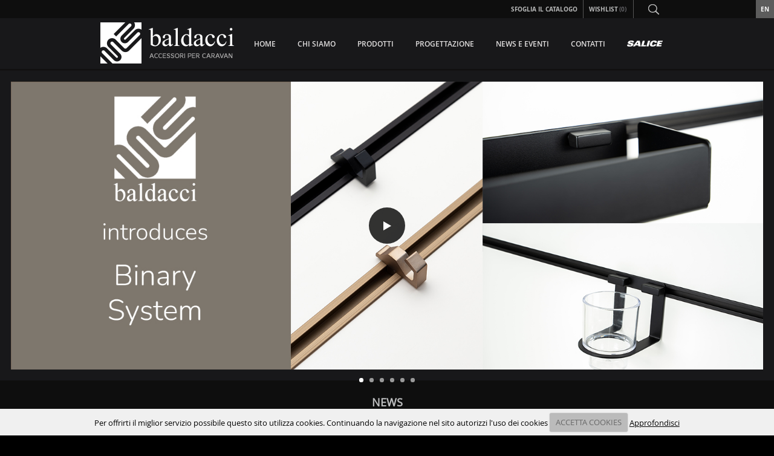

--- FILE ---
content_type: text/html; charset=utf-8
request_url: https://www.baldacci.it/IT
body_size: 33025
content:

<!DOCTYPE html>
<html xmlns="http://www.w3.org/1999/xhtml">
<head><link rel="stylesheet" type="text/css" href="/DXR.axd?r=1_17,1_40,1_50,1_51,1_4,0_2214,1_16,0_2219,0_2312,0_2317-hoB8k" /><meta http-equiv="Content-Type" content="text/html; charset=utf-8" /><meta content="it" http-equiv="Content-Language" /><meta http-equiv="Content-Style-Type" content="text/css" /><meta name="viewport" content="width=device-width; initial-scale=1.0; minimum-scale=1.0; maximum-scale=1.0;" /><meta name="format-detection" content="telephone=no" /><link rel="icon" type="image/png" href="/favicon-96x96.png" sizes="96x96" /><link rel="icon" type="image/png" href="/favicon-16x16.png" sizes="16x16" /><link rel="icon" type="image/png" href="/favicon-32x32.png" sizes="32x32" /><link rel="stylesheet" media="screen" href="/css/stile.css" /><link rel="stylesheet" media="screen" href="/css/widget.css" /><link rel="stylesheet" media="screen" href="/css/shop.css" />
<title>
	Baldacci spa - Accessori per Caravan
</title></head>
<body class="nojs">
	
	
<!-- Google tag (gtag.js) -->
<script async src="https://www.googletagmanager.com/gtag/js?id=G-ZGKLRLKBKQ"></script>
<script>
  window.dataLayer = window.dataLayer || [];
  function gtag(){dataLayer.push(arguments);}
  gtag('js', new Date());

  gtag('config', 'G-ZGKLRLKBKQ');
</script>
	
	
    <form method="post" action="./IT" id="aspnetForm">
<div class="aspNetHidden">
<input type="hidden" name="__EVENTTARGET" id="__EVENTTARGET" value="" />
<input type="hidden" name="__EVENTARGUMENT" id="__EVENTARGUMENT" value="" />
<input type="hidden" name="__VIEWSTATE" id="__VIEWSTATE" value="qKBIBu2TaszqQVwJPfBEviEAD/u3q+PLgTzbrA874RViRqLhxeD8rSHo4ig/aq0ZYlUEEuSrWQh/B8Su38TAg5Mzk9jVvzFZbYJqI1yih7f8Hdb/bWZqsM8Z7K/ZmTrV0oKbe27IE/jGdLs68+WuF9ULNhgjxU58rT0N154eEH6Rwgwquh+xNmWxrQr8peMHMxx9obBbQzVU+Vfuo/bKoV/9+tssdGAw668RDb9UF4Mt/oD/yCjSEE+TNgVW/ddu9ru3qLYFpsuv8V+gflPmDXLKi99TLHTA0tUzIEVpjJ7E4UbVk8A6FA9UE2T4eyUIrT9mwg/4ayWNEmVMA2LFH4UG4F9+o7ngr3s85TLurzrVkpWILJRAmgBYZTHpOGh/ETRsqNMY7TER53IJeRfd0+/0lZiOe1aj56isbvMyVkROjt/CzTNOhDAEyjxqT4dMk1+obG6UmzFnpIulotshtlUK89LEs22hwbMOwDe8xjJS3ZHp8vgjrGAiJjPRK7n4Mxtl8Rkh4i41kdH1E8i+mqGrZ0GB9q31j2NY79wWVn9mFXpuyV1ALghK68IHexBcUlUBWiHeBm/9FVd9cjPStl4YAVStkHKd4Ms0sdIFrv0MhtKRUqEXM4xv+GZJbTxah9LLGDMjq0yZc01UrHIzQNA6R7b8HOYGXSr75+tRIfL7KeZ8+lbk1AaaC6wMK9x9X2ZfUBcfqepKTpSIaI7eKrvPYuksFEFsgTRKVi/VUtHBNBJurD1p6Nhvl9iSCpGMps8bJG82yp/f10TVvuBysfPemTh64SCDg8beYk3gT8u/P7HfE5loBstKjCWH25+IBPhvL/fIrJ79VfkRNYgxklvYsiWe3eZvsh4rnwf5oF6DKK7oZ45U9S/bmBM1bJ+m/oawEdYwt3wsAGC9VGWW1LnEUrhBKTYkIADsk2+8zzILAPpUSSfxLQwIlcy78VrJ27eXui8s8TzvdfIJOZ3qkJzKy0RcWeH25WupSh03F9S9SPxZ29T6NQ+u0biRtOeDY5sDiEjPAKeUQR5352xsqQuf5yZoAgp0DuYNfTYB2LyFexe2/RaEP8K0HV8RBcDezrWB5Tu0bZyqD5bxuBgrmCsx9Zvrh79kuHvJUjlY/q+2/[base64]/BxH1RGdlAyb0ad/VRVMBzhFjhH2n8OPodlG64h0VxDO1iaG7MIsIaBIlVWWUJMAnSUNYgtJ816Wfg8ng91PacjxIm2K8vR+9S6w6dQNGHjxD63GcsOzzazOEEYFUJHApenblLmdmmQvdw/+5sDY0MuFCurlvM6eV0yAo4MZf7dnXkwcw5EEp2pn08pa1Vuynu+5s21dQTPLT4/+7j5seQ0y0nrg/x3oyVBeM1MM45UFsPIEgW3muniyJdEDkYOZk36SuKBO2iLRnfJWX3ZzsScLpKPUVtphizlDnux6vruA0U2A4uo7nSNa+8F/clxt4hxLHwEVnU1vOUzPxmOJN493Fa9fRpR4Zg+K3yDYwExbcRSrEqdjafGVzYFKlUWY/2mmC6XBxUEp27ep9l3I1mG1VAoakYPIZ3KfTvMPo9fxIg+buj7SH/Is82rH6v39BICPWJiWt/zUS4XRmbPLvxt+ecT/9hkkdYJVadpSJsC68pid+7o1pOjfKq2fegXGlKEWGJZIZihVlTxr2kUCP+PCPluhkwpxgsEtk2dG+xv5umgR9AdVcodEbKYVffoPL/DJaKhBHI922LBEv/[base64]/flVgSM+097zkG47wf+qwT8ewvZo6rUmq67wOhLuPu2i1WhSN+v44ZRqgt9OHJLradS1+WHu/k3TwWwoIObGWfiH7Wx8GzF2D4iWdET7vzxwvi25C/E16oB5KzLPjmC38J8vJ6TkYrIgBXAOxO2eN/ijXSTtHyPm6f3I9PG7Nbafq4mflgx0UX/Qtj9Lb6V61aFe7OmLuDMYSWKIh7upuTlQ2Y+mEAX4U5otPhRiRfdMtFjd226sAjJ2ybEWQZnyef9mfQUBOVUG25kqA0wWEpt9s+023mkPy/ls6c9oKy+f2W6z4T0IFrVz/GwRoHGwKSaj2E4rP/JVhBSNtBjnE0dsXNFzpglwQDS8Sw21p1NZC8xg31UShegcfbpZEMf9j1Si1oDHxVkwGWMpXG09ca1Sl/C+DrFBUYpPuktE8ne6Exmvkvm0leaMTPb2GAQzCTY3yvNmRbhKvNVVs0j2p++kYZ9/qFt3phWF6ySU+bS6XddUdgaSV5I+JAxDhkGmadF0dYaR+TEDhTH00EwSqnxfMBU/hbrAe8vVTur00DYqcs7F83TXzReUoQfk9/n8BbWFTFw9sx8MN9bjyKmm7FsLvDpRWYJGdT0tAx/1dXpXqmZl8M6yRa+AyAzF5BUtrAOXcCNbh9EN9nGkamjdbY8DKZ5Yg5CiiY8UNoqPMC80TruNCE4tPv4PPIRBie1CPq/dWTjhIB1xp2T+24695UI3LLHEhFAAN7d770AVfemVX1Onom3jss6yPph60aZAr9dhrlrCPwutZ7ss2wa9kuIldutHfIDqkuRa4NJRJYVJ0vw1Gd/6GoyBKVWIpL3W/tfH081VezjDfJK/A1++JX6uyjQxJRhs6EQFYKQCh7ykO2QzjJEH55rafFHrFM0vfRs9lt2F/x+lAR7IPSaReeTWcTMSZ2p0yZv364Lr8AViCzUnFNLuh7n4lfbRm/YdwdSIHPgl/fwGY9tT6QyvevK39XUvtRXq7NBPXF4t63L31bedzYzMVPHMbKExb4120u9SctSIZz+vdD0U5k+iWLAd3kENVmNZzXIjKoJEl2Dd6Azc1QCgz3XEe70+2zNrY5/G9wwiaAWWC/4cR1R5Kz+VIm0Kv58kqKof5wAJQM9NTK5ZAURCplFd3i/LO3yrOUugilZUlcnvQBhX6YTbnlkNC7Z0r3G5jlozNw7Wk9M/yslU5mvGfDYO3H4eIyoiM7xlAVreOxhDH8QnBbwQA/Uy9Z6/czwN5UZ5y4W3O6Ej9e2KhcVl7SbWFHsIpgPQicv4F35vr1ML63Q5fh0dWgmsQLgy+wNDTeXS2ePRu3c7GV61+YMJ28HrCNjrsYT+00RxaSH6k1Cs8KJztaZrKfnoM2fNJWQVqqRaOQmjZIhZ9nJv9w7lzGiRz+Of5fTw6/UZJQkqhi2OSkvBq+xcS72ab+lbYZ/2TJQrzYu6gVRbPsICHWc06vRyu+0ooT71SZWj4c8aVQd3WJNc9leiRWTbGQ9yTNSG4dwoZ5dvIyzLePrGe/VM3GEkfCJD0e+3Ifmoey4R93N6fIlWy7JGgPPgN9zTlkxiSuGPDqWS3DM//1HjNhdyKUZYOLMd54hz13dSS68Wb+nHG3c3/q17PhXQjHH6V1i2aypMgLpAdop8SWFSdYNS+EOb47i/CsJ/5/vfYDwuk7BbsknkNwpxqyyqaMijdMvQyAsVqgWlLSaIRsaYAntC1bnVUBDehc41Ceh5uAfylf1oBb/gKJ9Ua31K9PRT4XmssW5csnzu/Qv224GJbeGIZjdbshL/avn5ikDSq8ogj7tkK0fG7C91QqmmKA/baMUo2jzm/GNE+e0G4sJjXBCQUiGxIp6v52RlRCdJXDF8WCWuB3bPdJaSgdMs19IUpdGjfuIG4jR7tDxApVesMdWmKxyUKh1sidX+2Gmn9V733QAQBXkGEuR1fM5OEy0ONICi4AZvL9G0/rCZ7DAyJs0QchW3kQFalLreXEvRxeOpskhiA/jxg1EEgL291v0E8OaIac57IkZ8vSgnsxFCiaLhQAEnOmwh1E6+QuQU0e/3fn/UrdxR+/R253fGiAwPiq2HgtJbEVBTiZ88CaHxvHOu2PEeVlticJk7AVNrnsvgo3t/cKpxxsGOnPzAOzSLBJj0tQtpUFQHUEJqNS7QyVUYc5nSsIcPLOA0oam84djEKzLoQGD9DMk+wS4xmcTlLngpkyUQIlYRuvJH95Nz2z07a866dJC2QYz5Rkgh+H8+yadvr/VoKc+7PQVpLvoaA5D7zSkRHD4O6QjNBJM5p20t2FCkB79UpWidOD7tfFgCw7R7FkPoufBTkj/kIXBGp/na06PnHsizgnzH/NWFzMFp1m66msXreE3b7AbYKgtC88yKSpZToL8ufBKe/m1VLl9i/fR+GKEMBs69mreZJYBy9nwcFypyQANBRjgT6dWQgltRpBJS/ly1l+ClX+GMpbr5AeVhfeWbBG0cR92dwR3VIIbL8eadwkYGkMELTD8m57+xFvojrBdmN4AWQdrAuaQ/BjBIG2M69St5tkmg6jTZ55EW7FpUR7KwcIUlc4PpX5LIGRHr0kdjUHLcI9hgXw8y9tDRXtVo8it1TSfdvK9mxaJcDcxXpIKRExXzKtCK2/4SRn19KMLcEfD8J9oJuXOBKMcjN/T4/YR9EoNbz/rxNgOyzPKH/[base64]/WYP8+6Ye5ITUWpmMYahfwbX3l9Rxt9bqWbe3GroY/Wd/[base64]/JizqLsGzeIP6q1aizkTB6NjL1nVBXgGSwSHfneBJ8jkwZdZSIt101yM7ruEgWj1wCbGXZQ2ogfDyLJ59OxSrcXkHXGpr0Y9QwdJ+ozFfgbc/eWH8Du8JJR3+sXNPl9nT7JWVyU4mL1sw+qnm0e/iqMOu+bVV8KVtQByhBd571euHF6TpNLC0EPVE0xX9p6tSj84xA739hbPcEIXHGHWLSbWbBq6aQvGJsLEXaLF0bucBKWL+7qwq8r+yF3ZmYzRhR2+EdsCw3kuc9iY8owSuECClDH5L47pb3xjn6QVwRApUmllq8QrZiA9Ub7ZKg/PUNKQK0VfB/sITXBnqRpwcGHF4BaxU6IJhday6wQftbjRCGIx7wECllVkuIcvzHhkjQyHon62kdqE3XdAWMOfHvYgMN1T8Z8Zyhu6cDyV7hT8F8YKoQ+h0aHRHTnjFGm0J1YD9lTY86r2jYBPvMOX/bFbz1E3PkWK3y/H9PRsZRZpj7fbO3d0fpeWPUt9tNIWi3Gjmc8tm/KFkg63DSOina7D2Hp+p7d8RAkNCiboA1rwdxqCg2NwYFyaWLVHtPea87fTNfCiTLG3kfwDvUfBFmRJmXGc9FSyPZVeLDwQakk98gVTmuLH4VQbfkbVRM0f48W35gvLBXFGRCKfDewQh3cDTPaTy57MuSjgJ/OQSp0Y9hJEZ2Dym2Z7gwTc9RGi3Mi2REx/qlW60Td60eBpfLuSMCmtCoYi8l72fMl56vvqkutzL8YAYtu0Mv18plN1xNpxSf5Z0vQ/WVsxpjaASdfgCEyI1EHr6KwBahGTzCB1veQ/fGLO0BWGCwKst8SbDP+HszoJf7tfGEQgIeetXW/KoRE/oru2zId6+C1Mk3rmenZT5ma5ovfXDN++w2HHZS3UoBxn5/l9vD2dA8NHDA9YEW5Ij+IqLWJ9Wt6g9z4G02mFQg6hti9a9X+x0PAI58bG5vOxeDz39UxCVOQ7ZTE1M6s/[base64]/t+SFd2/[base64]/pRM27BzwrOTe26+8/0v56wUWWK9Uw+hXDLnK+gpaBXIG7pi5/CVkr6+w5SzjA/CK4USxud0ib4XgwKTxpDIZCwQubaSdEGOQIG6JcgSMAHp4y3iPH4IGR16vfGEUhQ7AKDQOgpRchSTpGAX8tLa/p0WhpbiL4DCyp/NKgaBpntPqC7ByQOlNARt9AkYYImrKjw6cgsAPqMZLph96Le/NOuPi8B5pZv0Zj3brn36HyTvELXxWk9W39tYP9ix7iiWMDQJ2+mMC2uM+2WvL40eAbK4Umf2wP65cIbRLjVNRhXBQ8WTbSSldPGsu+W2YC2YiaBSJNa3fhLgLnQHDFFXxzNQCho+hMjVU/FyuudVXF5+RoyVrIwfXRMcmXG83aJKpXkcWlg+dibPgu+p9PoAhowca9Whv0X6C9UzkO6GsgC6FUTT3yhIGZMhHw9cb4Wvf5KMmxuZWuuTbj17j2v+C+HTaOfKZSwI33Km8tRJGtzKp6Ds8tm+kt/QS/M6591A0QRM0V5GgeeKmniis164bBgCeowqRqsZFPjgdBKfvhBQc99Y3p4r7dE+bHWJeU2PVpefxnf7CfuZrgwkxglwTfoPvmIAruIX/a4bSLqFSFVXnyeKf13lmdBV1HRJMUVIOIqbF5nulDhtGTHm4f+b23CRU6TjGIQG7OjJShPggRmwlCV4o/c6xvhhNpu/aSBsqX5YOcAIgX8WWSKzFaEpDJhKTol4OVkxMSnB1G0TWftjP+DsEDySMAwbqXRAgv/Vh2Hx7D8TTlLjBlIykHgOfzIYquhSnWXT/nO/zTBTZTl5rNzFK4asg55t9+crTguBlfYwL5RvjGUvCvv/LpD+IeZ0wcmq5+SmizLtWAn2lmfoUIHCR3aeu3BeLQ9xvo/lTs0p7RKfdBzU+nGaJcY04gELAg082poKpsAm7do6qtlDBvsTDqFj+5yV+MLe2FUGXB9ulF+FGVnH5cCh1Wl7lnNg9GZweshzn2OJ/HV59vHBA9DlC/lHDR4Wh52JGIkVoo75x6YPlFSZi62s0zOjuyGr7PuOh4/O+WDPjsbiDQdqVEFHCxZWO1GNCEzgn65XRI4H9GMl1RRZpZh0zGdLWYFMmF9y9yAjZDG2V2Nt9+tq7cVn9flum0Bse4RyzHo2xvbK2XxooW0sp72C2HUdcMcRy4Cc2zLdsugk1HppC/z5D/5657SFTvXLGB4w/ZlM/4AAMPaTxUG2WNvJBNRJrisapVp2Xt4TL4VS3b06JJVxMfbrWm73cUY/dMTtDvfzG9CNc2FYph6AP67Viyi1J+Snwv90ENKpkOXchOF6gm3FcP44hiADCGoomH3KS9GybyEBGMu/qvE97daMKPzoGsvhSPT4hWWSJSD6xH2sWjqZaQ23mP76rrJYYZvHkMdymKnc0LJqUoFPypH9ec1t/bdanDSND/yIzZrGixvFMdjEJwYyd9gKVy9+pOF/VdroZqKFhtDBkUmbmWgfCwe9sAQCjupfQn0Dj5bMydWhSetE57mCZ46UF4KFLnQwB4tI4OvEiZZcm7GudctEN97IsWqCNgdpVJ4BWDubkFyN3u1NI03TWMyHVR9ajgnEUmUTjyNHiMhFQU3IKC5Q8rA0Kl16V/gfnbTS02blmNmQvVeDz9ur1pfIQLf1R927/Zvr8UmCO+nINZcaLp31dnWW4QlBv3B12R1SM0jVz3gO5CceUSoztLaTAsJg6DT/oJQ6pjmKn3yOIguRY2nAWbCEnWtPqTAQxcJpOAV2bBRKRd8yHpq8qC+vqxNwz3WN46DQ3zMeEnOVaKm+p1A36CbWy/VpY5ak/YEv3GPiVR7ta9Uglxwjr7CfcIzuf7Yu+w/[base64]/rhHaZ64tP4hgGDXR927YNGpwA9BkzoPAeqldyEMiGT20+iLZc/DFg2pKZCt2dRc8dAWoiDW+ebD36iU3yw41Ir2I2eKUbXFgzEnG8s4Dw/jI54ClXWsA5mZudB6ws9XP6j6HUNI1xUFkmb6fPFvvOcp4kX1AgB0qonrm7EtCqG6MY8bwE1YtrfYS/Rg+WaQCgr6bCzoVAgLXHWnoG+lyZTiWovoS0XtPMhx0DKugqc3UluOjMVjB0Ia62Le/SiGDa7bdf/[base64]/x9mHDe+kq0QTyov68X61NfnNSTZnaonUhMrIRPJZ9cKj8YKZacYsTpZ4evFezQnebue5VhMyOYw8ujfjgeThympzvyj9/i52/01GJ//QdW2O52E1YE7rT6CbFTgeVnpog+0vNG8+nxyNrPNsivfODtJGV4f8+2mJd1kuMZ3WA7BWcmt8WHNKEn7Q9xNnKgblVHAZClYwyBmczQFp5ufFJCGw0Q7CXtKr/BlRNBpH152YW91olsykg47UEzss5fcVIxx8iwuIWhGaIrmyKsQXTHCAJjy0QHFGXaoKdmk0yI0nDbtX6SbIQUSdfh1Qg0C/[base64]/q2OjnIuNDIJ0yxLdxM1tRxSu26E1tSd7H+g6nFBxfjOZT8QBFW6hLMFXAIO9pIKHYx5VMmSZo8gAAw3JTAQef89YeQ/v2HkOz7icijVXvrlcETImNkoaWjcpHfZ0/VwqIzyKUJUkc+lFa7NmtwOaEyHQFGZlSYqnb5pzqACcR2yoT0E8T8dkLz3Gl8htqAayuj5X0sDjd4chG6NNUFxsCmEI0w94V3EWYgGLZtm6kws4A8120bh/DsfuTBqKw7B1vtD1PyX3zoCQSm8uoQzWPap5oGVNx7E6iaVj7lgCjbNthyEFShQ8+5bUAHpfU04IZOC/RIruitLumkUytROiZ2MlsG+NiVYT9FvQ5TznMhVTGBaLOMcf4SLKEaw4r/s/0NNkfiquQ/lk3iLMAKVgkhk1pWvhu8As0iB/jgo2mKgiLL4gNsCtyREZavhSP8FU9giWC3PNrL+3owEHNdA8zD92TdmDGd741bQXNnVtoeZScJ0NRU3YA35b2CgaNMub6Fn8SgnfHKf9vUe6gmyMK8LZ0udI3y6EisaTJIAD7w4oG7TIFZSeG2svIqVcJ6OWxQDqYhIwxGUT2f/HVt4ZQVDKP9yigho3kNpmukLhBrEl1XiS3dpv0X9kdXHNPMZwNRdQPpCdHo35yH8yTVLVZxhSSEdK+Hk7fvGXTzw1c3eO1/63f6YYb5DmDqc1hORpt/33GyIZeyvo/v4oVu11nuFahm5RGo5SbIEhtg3nepn+oM2KsdOksCJZlQtWzStphYxwOY+Z4gh5gGvW/LrD0TeFmgbrDoCiPxPlfzRY+2hf+/ZKg6o+nxwSSbRq/74ngjiP2MHrsHjVwlD/KMiE4ADPAOPSSc+4lpTw4PEmwmko9ICYNDCR3WSm05EqqZBW0jQjmJ+jA+zHwO37MOL7copo9UDDKbGrPlfIBGx5SOVLcUnAovMpScm58hiblsp9nMKhRX89S03JWq70Z1vIQ4rwHeeREDRo+f/d/0dtfp3R/6q/9Vl+SLtqQngbZfOrHbvrOqpJvnt5/LpMaPl4ur+nby00G5mOTFYro4Ec7ynOr4au1qgS/1bwakwcppXudsoO7ZAnHLKPRah/Vyqs8SSRYI+zf9yZbgBzPQD9a+vxM/vsto95wpnmy2YnkADOTyZCjmuw7dIhuw/h3hN3eW03KNgP9IEJ01Iv+TCDIN0lgblOgPQ3mDkibQKKHUU9um09gLn4DDnBt43C5ODSU4pCZTF76vPJUmLgn+kQgraLDFXV0W1Gt/G/0qhnXPgGBYnnVbSXZlDHCVrGQWPDOc1FKvPaPJZEvWIDgkX62ATJt8sa2Oie4yDu3P8cE0hDIZyi1B4YrcHp2Cj3wYeN1S/u705OmDvn1TyCcBZsaOdEHA8vSk6gJw9sirtEkoYz+j2CULh+jnwv86bp10xKhT73wvEO2zlJIWPyM0fPbLfDIANmrjklIoyYQbfi6y179OAIjV+Yz22lgzwo0VAXRGUfjrKlH05jl+EYHvhKasabgYOhKAHikhfkYl/n7NgmU5fHYlz889T+7N7n4FK5X6ksv10IJ0fS5aPLsecf8XBz/y+i+2o723zcT6Id5z5S6JoMmKRETeRUwyBttuZgiH9SE5o2vYzq9Ek+SRgbuSB9JtuWvsUzh9znK1krU7JzHZngCTMR5crI5TuKrY6aAsRCOcewOhBU/wPnY9rBVP+PVo6xrY7QvFauiZP8e5ChDN3sjAOYeluUKBRjbsNcwWnj4TjGcN2TnKF1L1met8PqpV5oKwW3kMGfSmzKUPvdIvn2+G0f7BXHa2LUvpz6+krcAyUiYr3/YJ2Lr4Ci50zhsW1049AhG4QgShmuyGSfWdmpNnmKcdqaALU+EJ/kD4bqsZul9mxyd0eXArrQg4902JTENi4LS55X864xrkqSTQouEasUlhASV6axezTkyShTLImj6wgkdHlmWHvfEuB+8kJPfDt+tzft1i1J/jHtDlzE2fV21tVACHFVq18nKGcd0hEiFOy5ObjeEy8QoHrznLJwr5G1TFvMi6bT/i7V+Tu0bbmPYQVFJy2tI9vtm3+A2qBosFdRMFZYIXFRp7PKgqCQPUesgT1NOi1x1uy8R+LN0hU+njqegvF4qvujGctxkt/Je6Alle2hoYeGhfP3jbxdjSP8/5annsMgHPLMnBxeL6uPzXWjWiQCLhg2nh+figb7dOHYv2TqKiPhfV6jmqny3BRsYmjr0elrXdBSfRwnuVmqWJ5qaOcR60V2YxHj70N/oCqAfhcHj8p3yR8M1bkJn/Hlr+wjMqj6ey/o2Ta1qBpmP62JTpkOiC4F/aNbI9P2U28b4XuP64zT58fjVdzBx6ccD7ZhZ8crZ1K12Dc3uifkv5WxbMsLvZRsnudFXytHCwf1qXdc5Y+ETn7RHAFd7KPSzAdLdc+rHMa/Gf5yWK8thh7tx/HjEfxYKXk0zgvg8N09G2ncU3/HbLJH5k5VuG+9Ov6BRPgPrJz5YMXxCFRBtyueXP9qpDpTYPlgZqgVpLDmGIaqnMB3aJlywvtjm+pBPUiMUebLbbkqUEv4teCy2+fioqcCswimmMbngbxtoGyxrQJ5B49DC6oSt6q5r/DY/EzVUmRjG03VxQhNCd3TBOIWd1T7mY/hW7WGavPIFfAfnHlVBC+RRZ8FrTODoQSLzsmgdN1vASwUIKJL6zIlF0GdOkcgWSUOft3iUjwXNWylJeOJBZwYuzjXg1lI5+2kOhl6z6pIN23g0vVMAEi+PwoQE2SdnEiFPD3/bAWDTbhtzJrVm9XAo6UF9mB4z6olQIp8x8EnVCU8e8gady25/eeS6RO2NPvrLCDlWBQTectDfiW0k3NO33VCQvlzswaSmPkGrCFSoawBazv/aDgJdctjqNPKviEj+t24I4E+dek8him65oseEdw9bO+rQJ7m390BR0iLoWa8Ml0tE7Iw48IHD/mQm3lWThqH3V7/g8liibhfs7s637DJDCMGjuIgIdw5PRtxlbmn6e1n7xcism29wDgMkNJiyshWmDgmN8ueiBbroz10o9y6EPDS5FkWCxytR8Omo84gS0SBmkUfYWuCs+kgBnKE2eHbRzmnx8DBwGQUDMYcVvVo/C70bVq220Ogkms6iO+3my68IaqKMwXDLMpHIgkeVGEYVnAmmpBqmDitGejmi+NatVZDP2dlcR2XhZ3CpaOsTfAbSZLYEZFHyHI3qxG02ncE4gVkZU0kVaJWKRdoob0AZVBHV8k8TAWKr1ZHYwOzMa3p+HPq05ZSL/BxtCab3FnxXxg6ZKCqiqACPVjPKhSPSSdWhDmzNxDog25ANwrzwH+0pFsp8z+YasNN8apxrxUFo/gvOjwQRmuq+JhY0fm7u+iQBpiEjymDvyJb9vyxga5RfbhhoVQ2AFr+r4SdZ5haeSbqEBMnlZY4jJhEKVK07pYbUvtpHaS65yrus4I0d5SLNriQISS8wZ33ag++xJ//Acv+5zRySvZnbxmWqdquPlvLN0Pws0MzfxvoCH98ReCq1kpkcc/3VGI7DT5maPm4aStAZlxFBlVTSTAVLMXvCnjWc6/c287zyWTVnqE0Yp0s0q+Ub9HZyG2itoseEGe9/JQVdaPciO67iY1KYrfaMjG5oCh3u1XdpSfH3HQc2LXCU2o3xdDok4EnPYQFsnxEzxpGmSIZa4fc8HtSUUhi59/3OFR/8sp1LkXr/0TFkCjj+8l2d3RAm8CTm6kPPckB4fvGpgbfo4PiInSJP4tIA6JjB5X+DTzYXml1wXjMwN64tXpi497MRg592US2ikDupf3OOnd+YrYyOCR4qtlCi1+c6UhOrBmMh8zVW5JxxAhLyHB0zTN/RHNU1HOuFxkACngBeW7Vmk/LG46lWHAyU2Yc1YGwDf0PtM0RqaMKus5ywLkYliPXQiyXEel5wooNt9110p4ErygsNN7kISL/[base64]/gGX22/kEVaoyzglVx9MG/Rmkpgy9nP0JmrRWsx7X3CAWDT77XaqbON8tN5a6TGe/inBae6NNHSIWkT/xqoaoIO+FGpMbrJZhfn5mINhGxCrjPZHUBkb6LtdVk/1H0lZ6pcDLoVJMHTHhoVHUCY2Ffte1VhhTU7NnO2ZxT897txn1AGQefTF53jKhuwCRDhVECRRjXuqzZ3OJuxBcSuCi0bAfh9zKRwNR5sqLqL3T6YX9mZM4Jy514kqKrvYoblljrC0EnMMiPUHltMApawg3/1YTZlADR0FTtg+xEH3iSqC+L/5Zm8JiFHkxmocMghUqWoxiHV3EE1AlTmkEdQucT/0BK3LM6Ou7bMd5g0Z7ivVEGkx/myGF6pAtDTv9L0nOZrgJ5cCSyYgSR5wDoxjQ37R1Zcxoo7Ds+mj6TweIGoo3UuFfSvbOiKQYBoKP/x/[base64]/[base64]/7mO6qc8WxQs0hPrUQiAlKqolxFvEofqQmgKnOKBVpfK3IBSbMKNzB/[base64]/zQKMsxveeDcE6tjoXsXFM3WhsAI0ujlIF1l67ttTP1GbHQVuOdWU3lnp6ydWbyXVRiNKnRbxqjnPCIJ1BhdqYV47g7CXPBPrOdlK8XIUwF9JLq4djQPv9MQRpYY/NTzErXpojJhPcH3bJ9z7fo0oae3nUwgF3aHmjDv6d+aQRtEJZgWpSA4hBKuIRT8jux06lvEk1/T4h78DlY4epBZbE458eG2lcHbsu6wx6Ne3lnv33AVZtY1SczIKOFmLq4W0zkJ4IeFQGG0w6RIkvqZYIaT1QFCMlOa8vmfTSo9EOMwXjOEvBTnpi1xqwlDuEF+xYTih04h/N7TNiAlZHl8xX4Xg7CUiXl1KdWrA8rWi7CK13XYkZgVyidMhnNblkWyNRNEDdsJMNBiQS4sObdu6o0i3Q8Vwt+YgWErT2RdDGDBk5JedWHwowa8FtJSb1WmMSOU6mbqnDWgDHzif4LEqfY63UEpSXmfOLGf13FlTqyzSX/hIzkoNeclIPq6pUeSQ61rxcv7YRhRYpNCDOq5ndzXJWTY3/JaTej8WhCeJ2oOpraPm7ussFSFwyWEv2CU+IWbUwqpTWvm2ylYzRAGk+6EWKN3efFfreQo3Dtv1ztHz2SbwBp90yefjix7PAoesQbPlzc5UORch3ZQrQxXLjgHLnbDxK9POsidryAqdJI/tn73HmpLVhM4pOCizmZuhPOjcMifdwyJq7FY8hLFikK/YYmYCn6SLvoZnnmluB55BoJ0l778ST7hIUKM/qVtWn0nLP3zP+tWaAq5LeigdFo5l+k4k6EYz2PA4thFEyFThbENmYPDoST/X8QgYH6PK76bWYGymxcRQ67rCYQX1+95VSbWWMQjO8hiWevuICvVANNr3gqBoAq6k4VE0GCfrtkEfQf1WH2QGemr/+Zy0LTlLcU+7jrVg5zcH4N6oatazAAXSz2yjzIVtTh0OWK71DoTdxMoZ4EfxJiqvpcos4a7nR6awgYwPRaMAhpU=" />
</div>

<script type="text/javascript">
//<![CDATA[
var theForm = document.forms['aspnetForm'];
if (!theForm) {
    theForm = document.aspnetForm;
}
function __doPostBack(eventTarget, eventArgument) {
    if (!theForm.onsubmit || (theForm.onsubmit() != false)) {
        theForm.__EVENTTARGET.value = eventTarget;
        theForm.__EVENTARGUMENT.value = eventArgument;
        theForm.submit();
    }
}
//]]>
</script>


<script src="/WebResource.axd?d=pynGkmcFUV13He1Qd6_TZM2ukWqPJhrcJyIPLQ9GQeDf69TP7Q0b3fY0SDerJN-0ljR-XNFN2QZRnSPH5oObnw2&amp;t=638286151360000000" type="text/javascript"></script>

<div class="aspNetHidden">

	<input type="hidden" name="__VIEWSTATEGENERATOR" id="__VIEWSTATEGENERATOR" value="7E21AFCE" />
	<input type="hidden" name="__EVENTVALIDATION" id="__EVENTVALIDATION" value="VKQzRF06PuhVMmjev5U1DY3RFvlqykZx1V5IatPQ61qm711mW1UluwC+EMcM+snij3aUQ8T7sHrDsci9jal+1E8m6luk9+Ski6/LxFIYeabJd8RU5u4AqSq/IJQpdW6NrL9C+oxk84q0JX6uue39hfMHIVJD1p9raZ6cujAk50ddLelQtl/b3t/Vmok06em7KJgb+4/nvDKZCG70eA9N6FRbXTfVOf9lkgcVUiWCh7qRac9vr797iq7jofNS4rM63+fEutcqaT6/E6w5OQMnKq0exXl6O99X+whkqEPsldaVPy0GZnamLlrs2l198jLTav1/2RTUC/Rvl6pREnFpThDpgdRoCqitd/TZ+q/W+EI6ztwK0+/DpjgmK8w9QzGFpfS0G2qMwuGMhy/7Ph2ymsGvrrZKActIEJ8cLP2jR89lislLL7APf7w9V20CsVFWVW4hp2NSiqnda5aZDPeUSZFPgRH4AY5G5E9Hk5qj5irmj3wUzFSG0wNtHuydLG7zXB4+v07CYVCDLd08VQvFAGF4PWH5cKHo5NQIC8OUHmYK215RcF44JetVIfxpcfFv" />
</div>
    <script type="text/javascript">
        function ValidateFormnewsletter(s, e) {
            var allValid = ASPxClientEdit.ValidateEditorsInContainer(null, 'BtnSubmitNewsletter');
            if (allValid) { callbackFormNewsletter.PerformCallback(); }

        }
        function fancyAlert(msg) {
            jQuery.fancybox({
                'modal': true,
                'content': "<div style=\"margin:1px;width:240px;\">" + msg + "<div style=\"text-align:right;margin-top:10px;\"><input style=\"margin:3px;padding:0px;\" type=\"button\" onclick=\"jQuery.fancybox.close();\" value=\"Ok\"></div></div>"
            });
        }

        function fancyAlertCarrello(msg) {
            jQuery.fancybox({
                'modal': true,
                'content': "<div class=\"Controller\"><div class=\"ControllerText\">" + msg + "</div><div class=\"ControllerButton\"><input type=\"button\" onclick=\"jQuery.fancybox.close();\" value=\"Torna Al Prodotto\"></div><div class=\"ControllerButton\"><input type=\"button\" onclick=\"window.location.href='/IT/ShopperPage/';\" value=\"Vai al carrello\"></div></div>"
            });
        }

        function fancyAlertCarr(msg) {
            jQuery.fancybox({
                'modal': true,
                'content': "<div class=\"Controller\"><div class=\"ControllerText\">" + msg + "</div><div class=\"ControllerButton\"><input type=\"button\" onclick=\"jQuery.fancybox.close();\" value=\"Chiudi\"></div></div>"
            });
        }

        function fancyAlertWishList(msg) {
            jQuery.fancybox({
                'modal': true,
                'content': "<div class=\"Controller Wisher\"><div class=\"ControllerText\">" + msg + "</div><div class=\"ControllerButton\"><input type=\"button\" onclick=\"jQuery.fancybox.close();\" value=\"Torna Al Prodotto\"></div><div class=\"ControllerButton\"><input type=\"button\" onclick=\"window.location.href='/IT/RichiestaProdotti/';\" value=\"Vai alla wishlist\"></div></div>"
            });
        }

        function ArticoloNonDisponibile() {
            popUpNonDisponibile.Show();
        };

        function goCart() {
            popUpCart.Hide();
        }

        function EndCallbackCarrello(s, e) {
            if (s.cpCarrelloAdd) {
                fancyAlertCarrello("Prodotto aggiunto al carrello");
                delete s.cpCarrelloAdd;
            }
        }

        function EndCallbackWishlist(s, e) {
            if (s.cpSession) {
                fancyAlertWishList("Prodotto aggiunto alla Richiesta Prodotti");
                delete s.cpSession;
            }
        }

        function AggiungiAlCarrello(s, e, quantita, codice) {
            var cpInstance = ASPxClientCallbackPanel.Cast(CPShopper);
            cpInstance.PerformCallback('ADD' + '~&|&~' + codice + '~&|&~' + quantita.GetValue());
        }

        function AggiungiWish(s, e, codice) {
            var cpInstance = ASPxClientCallbackPanel.Cast(CPNumWishList);
            cpInstance.PerformCallback('ADDW' + '~&|&~' + codice + '~&|&~1');
        }

        function AggiungiAlCarrelloVariante(s, e, quantita, codice, variante) {
            var cpInstance = ASPxClientCallbackPanel.Cast(CPShopper);
            var clientObject = eval(variante);
            cpInstance.PerformCallback('ADD' + '~&|&~' + codice + '~&|&~' + quantita.GetValue() + '~&|&~' + clientObject.GetText());

        }

        function AggiungiWishVariante(s, e, quantita, codice, variante) {
            var cpInstance = ASPxClientCallbackPanel.Cast(CPNumWishList);
            var clientObject = eval(variante);
            cpInstance.PerformCallback('ADDW' + '~&|&~' + codice + '~&|&~' + quantita.GetValue() + '~&|&~' + clientObject.GetValue());

        }
        function SpinOnInit(s, e) {
            $('.dxeOutOfRWarn label').text("Disponibilità " + s.GetMaxValue());
        }

        function SpinOnInitlista(s, e) {
            var qtaMinOrd = parseInt($("#" + s.GetMainElement().id).parent().attr("data-qtaminord"));
            var qtadisp = parseInt($("#" + s.GetMainElement().id).parent().attr("data-qtadisp"));
            $("#" + s.GetMainElement().id).next().find('label').text("Disponibilità " + s.GetMaxValue());
        }

    </script>
<div class="LayoutHolder">
<header>
	<div class="TopHeader">
    	<div class="Container">
            <div class="BoxWide Clear">
            	<!-- Inizio menu scelta lingue -->
                <div class="CountrySelection">
                    <div id="ctl00_cambialinguaen" class="Language"><a href="/EN"><span>EN</span></a></div><!-- Questo div si visualizza se la lingua scelta è L'ITALIANO (attiva l'inglese) -->
                    <!-- Questo div si visualizza se la lingua scelta è L'INGLESE (attiva l'italiano) -->
                </div>
                <!-- Fine menu scelta lingue -->
                <!-- Inizio pannello ricerca -->
                <div class="SearchBox">
                    <div class="SearchOpenButton"><a onClick="ricerca();" style="cursor:pointer;"><img src="/images/Spacer.png" alt="" /></a></div>
					<script type="text/javascript">
					    function ricerca() {
					        if ($('body').hasClass('ricerca')) {
					            $('body').removeClass('ricerca')
					        }
					        else {
					            $('body').addClass('ricerca')
					        }
					    }
                    </script>
                    <div class="SearchBoxPanel">
                        <div class="SearchForm">
                            <script id="dxis_1316893769" src="/DXR.axd?r=1_303,1_210,1_184,1_220,1_187,1_208,1_216,1_297,1_181,1_286,1_289,1_183,1_182,1_276-hoB8k" type="text/javascript"></script><input class="dxeTextBoxSys dxeTextBoxDefaultWidthSys" id="ctl00_SearchBox" type="text" value="Cerca" name="ctl00$SearchBox" onfocus="ASPx.EGotFocus(&#39;ctl00_SearchBox&#39;)" onblur="ASPx.ELostFocus(&#39;ctl00_SearchBox&#39;)" onchange="ASPx.EValueChanged(&#39;ctl00_SearchBox&#39;)" /><script id="dxss_1942159593" type="text/javascript">
<!--
ASPx.createControl(ASPxClientTextBox,'ctl00_SearchBox','',{'uniqueID':'ctl00$SearchBox','isNative':true,'stateObject':{'rawValue':''},'nullText':'Cerca'},{'KeyPress':function(s, e) {
                                    if(e.htmlEvent.keyCode == 13) {
                                        ASPxClientUtils.PreventEventAndBubble(e.htmlEvent);
                                        cpCallBack.PerformCallback();
                                        lpLoading.Show();
                                    }
                                }},null,{'decorationStyles':[]});

//-->
</script>
                            <a onclick="lpLoading.Show();" id="ctl00_SearchButton" class="SearchButton" href="javascript:__doPostBack(&#39;ctl00$SearchButton&#39;,&#39;&#39;)">&nbsp;</a>
                        </div>
                    </div>
                </div>
                <!-- Fine pannello ricerca -->
                <!-- Inizio link wishlist -->
                <div class="dxpnlControl Wishlist" id="ctl00_CPNumWishList">
	
                            <a href="/IT/RichiestaProdotti" id="ctl00_CPNumWishList_lnkWishList">
                                Wishlist<span>(0)</span>
                            </a>
                        
</div><table id="ctl00_CPNumWishList_LP" class="dxpnlLoadingPanelWithContent dxlpLoadingPanelWithContent" cellspacing="0" cellpadding="0" style="border-collapse:collapse;left:0px;top:0px;z-index:30000;display:none;">
	<tr>
		<td class="dx" style="padding-right:0px;"><img class="dxlp-loadingImage dxlp-imgPosLeft" src="/DXR.axd?r=1_58-hoB8k" alt="" align="middle" /></td><td class="dx" style="text-align:Center;vertical-align:Middle;padding-left:0px;"><span id="ctl00_CPNumWishList_TL">Loading&hellip;</span></td>
	</tr>
</table><div id="ctl00_CPNumWishList_LD" class="dxpnlLoadingDivWithContent dxlpLoadingDivWithContent dx-ft" style="left:0px;top:0px;z-index:29999;display:none;position:absolute;">

</div><script id="dxss_909773198" type="text/javascript">
<!--
ASPx.createControl(ASPxClientCallbackPanel,'ctl00_CPNumWishList','CPNumWishList',{'callBack':function(arg) { WebForm_DoCallback('ctl00$CPNumWishList',arg,ASPx.Callback,'ctl00_CPNumWishList',ASPx.CallbackError,true); },'uniqueID':'ctl00$CPNumWishList','hideContentOnCallback':false},{'Init':function(s,e){ s.GetMainElement().className = s.GetMainElement().className.replace('dxpnlControl',''); },'EndCallback':EndCallbackWishlist});

//-->
</script>
                <!-- Fine link wishlist -->
                <!-- Inizio link catalogo online -->
                <div class="OnlineCatalog"><a href="/Pagine/IT/NOTE_LEGALI/cataloghi/p202100001" id="ctl00_lnkCatalogo">Sfoglia il Catalogo</a></div>
                
                
                
                <!-- Fine link catalogo online -->
            </div>
        </div>
    </div>
    <div class="BottomHeader">
    	<div class="Container">
        	<div class="BoxWide Clear">
                <div class="Logo"><a href="/IT" id="ctl00_logohome" title="Home"><img src="/images/Spacer.png" alt="" /></a></div>
                <div class="NavOpenButton"><a onClick="menu();" style="cursor:pointer;"><img src="/images/Spacer.png" alt="" /></a></div>
                <div class="MainMenuBox">
                    <div class="ExtraLink"><a href="/IT" id="ctl00_home">HOME</a></div>
                    <div id="ctl00_spAboutUs" class="ExtraLink"><a href="/Pagine/IT/ABOUT_US/chi-siamo/p201600001" id="ctl00_lnkAboutUs">CHI SIAMO</a></div>
                    <nav class="MainMenu">
                        <ul>
                            <!-- Inizio voce menu -->
                            <li><a onClick="">PRODOTTI</a>
                                
                                <ul><div class="ClosePanelButton">Chiudi</div>
                                
                                    <li class="CategoryPanel">
                                        <div class="CategoryMenuImage"><img src="/Categoria/RkVSUkFNRU5UQSA1/salice.jpg"/></div>
                                        <div class="CategoryMenuDescriptionBox">
                                            <div class="CategoryMenuDescription">
                                                <div class="DescriptionBoxTitle">SALICE </div>
                                                <div class="DescriptionBoxText">CERNIERE PER ANTE, GUIDE PER CASSETTI, SISTEMI DI CHIUSURA E ACCESSORI PER GLI INTERNI DEGLI ARMADI </div>
                                                
                                            </div>
                                        </div>
                                        <div class="CategoryMenuSubMenu">
                                            <div class="SubMenuIndex"><a href='/Categorie/IT/salice-ferramenta/cRkVSUkFNRU5UQSA1'>SALICE </a></div>
                                            
                                            <ul>
                                            
                                                <li><a href='/Categorie/IT/accessori-per-linterno-degli-armadi-accin/cQUNDSU41'>ACCESSORI PER L'INTERNO DEGLI ARMADI </a></li>
                                                
                                                <li><a href='/Categorie/IT/cerniere-per-ante-cer/cQ0VS0'>CERNIERE PER ANTE </a></li>
                                                
                                                <li><a href='/Categorie/IT/guide-per-cassetti-gui/cR1VJ0'>GUIDE PER CASSETTI</a></li>
                                                
                                                <li><a href='/Categorie/IT/sistemi-di-apertura-ribalta-sis/cU0lT0'>SISTEMI DI APERTURA RIBALTA </a></li>
                                                
                                                <li><a href='/Categorie/IT/sistemi-di-scorrevoli-per-ante-armadio-sissc/cU0lTU0M1'>SISTEMI DI SCORREVOLI PER ANTE ARMADIO </a></li>
                                                
                                            </ul>
                                            
                                        </div>
                                    </li>
                                
                                    <li class="CategoryPanel">
                                        <div class="CategoryMenuImage"><img src="/Categoria/UFVMTA2/maniglie-pull-open.jpg"/></div>
                                        <div class="CategoryMenuDescriptionBox">
                                            <div class="CategoryMenuDescription">
                                                <div class="DescriptionBoxTitle">MANIGLIE PULL OPEN</div>
                                                <div class="DescriptionBoxText">Maniglie con integrato il sistema di chiusura </div>
                                                
                                            </div>
                                        </div>
                                        <div class="CategoryMenuSubMenu">
                                            <div class="SubMenuIndex"><a href='/Categorie/IT/maniglie-pull-open-pull/cUFVMTA2'>MANIGLIE PULL OPEN</a></div>
                                            
                                            <ul>
                                            
                                                <li><a href='/Categorie/IT/accessori-maniglie-pull-open-aman/cQU1BTg2'>ACCESSORI MANIGLIE PULL OPEN</a></li>
                                                
                                                <li><a href='/Categorie/IT/maniglia-pull-open-metallo-mapu/cTUFQVQ2'>MANIGLIA PULL OPEN METALLO</a></li>
                                                
                                                <li><a href='/Categorie/IT/maniglie-pull-open-abs-mapuab/cTUFQVUFC0'>MANIGLIE PULL OPEN ABS</a></li>
                                                
                                                <li><a href='/Categorie/IT/push-lock-push/cUFVTSA2'>PUSH LOCK</a></li>
                                                
                                            </ul>
                                            
                                        </div>
                                    </li>
                                
                                    <li class="CategoryPanel">
                                        <div class="CategoryMenuImage"><img src="/Categoria/RklTUw2/maniglie-fisse.jpg"/></div>
                                        <div class="CategoryMenuDescriptionBox">
                                            <div class="CategoryMenuDescription">
                                                <div class="DescriptionBoxTitle">MANIGLIE FISSE</div>
                                                <div class="DescriptionBoxText">Maniglie semplici senza alcun meccanismo </div>
                                                
                                            </div>
                                        </div>
                                        <div class="CategoryMenuSubMenu">
                                            <div class="SubMenuIndex"><a href='/Categorie/IT/maniglie-fisse-fiss/cRklTUw2'>MANIGLIE FISSE</a></div>
                                            
                                            <ul>
                                            
                                                <li><a href='/Categorie/IT/maniglie-in-abs-mapla/cTUFQTEE1'>MANIGLIE IN ABS</a></li>
                                                
                                                <li><a href='/Categorie/IT/maniglie-in-zama-maza/cTUFaQQ2'>MANIGLIE IN ZAMA</a></li>
                                                
                                                <li><a href='/Categorie/IT/profili-alluminio-mafial/cTUFGSUFM0'>PROFILI ALLUMINIO </a></li>
                                                
                                            </ul>
                                            
                                        </div>
                                    </li>
                                
                                    <li class="CategoryPanel">
                                        <div class="CategoryMenuImage"><img src="/Categoria/Q0hJVQ2/sistemi-di-chiusura-da-integrare-alle-maniglie-fisse.jpg"/></div>
                                        <div class="CategoryMenuDescriptionBox">
                                            <div class="CategoryMenuDescription">
                                                <div class="DescriptionBoxTitle">SISTEMI DI CHIUSURA DA INTEGRARE ALLE MANIGLIE FISSE</div>
                                                <div class="DescriptionBoxText">Meccanismi studiati per rendere delle semplici maniglie e profili in alluminio dei perfetti sistemi di chiusura per antine e peri cassetti </div>
                                                
                                            </div>
                                        </div>
                                        <div class="CategoryMenuSubMenu">
                                            <div class="SubMenuIndex"><a href='/Categorie/IT/sistemi-di-chiusura-da-integrare-alle-maniglie-fisse-chiu/cQ0hJVQ2'>SISTEMI DI CHIUSURA DA INTEGRARE ALLE MANIGLIE FISSE</a></div>
                                            
                                            <ul>
                                            
                                                <li><a href='/Categorie/IT/boccole-boc/cQk9D0'>BOCCOLE</a></li>
                                                
                                                <li><a href='/Categorie/IT/meccanismi-in-genere-mec/cTUVD0'>MECCANISMI IN GENERE</a></li>
                                                
                                                <li><a href='/Categorie/IT/levette-lev/cTEVW0'>LEVETTE</a></li>
                                                
                                            </ul>
                                            
                                        </div>
                                    </li>
                                
                                    <li class="CategoryPanel">
                                        <div class="CategoryMenuImage"><img src="/Categoria/U0FMSQ2/maniglioni-di-salita.jpg"/></div>
                                        <div class="CategoryMenuDescriptionBox">
                                            <div class="CategoryMenuDescription">
                                                <div class="DescriptionBoxTitle">MANIGLIONI DI SALITA</div>
                                                <div class="DescriptionBoxText">I nostri maniglioni dalle forme moderne ed ergonomiche risolvono particolari esigenze, infatti sono caratterizzati dall'estrema semplicità di istallazione, che può avvenire dal davanti e dal dietro con le viti di fissaggio. Novità e' la particolare  verniciatura che permette la loro istallazione nell'ambiente esterno o nella cabina doccia. Da integrare anche con luce LED per interno ed esterno .</div>
                                                
                                            </div>
                                        </div>
                                        <div class="CategoryMenuSubMenu">
                                            <div class="SubMenuIndex"><a href='/Categorie/IT/maniglioni-di-salita-sali/cU0FMSQ2'>MANIGLIONI DI SALITA</a></div>
                                            
                                            <ul>
                                            
                                                <li><a href='/Categorie/IT/maniglioni-di-salita-semplici-masasled/cTUFTQVNMRUQ1'>MANIGLIONI DI SALITA SEMPLICI</a></li>
                                                
                                                <li><a href='/Categorie/IT/maniglioni-di-salita-con-led-masaled/cTUFTQUxFRA2'>MANIGLIONI DI SALITA CON LED</a></li>
                                                
                                            </ul>
                                            
                                        </div>
                                    </li>
                                
                                    <li class="CategoryPanel">
                                        <div class="CategoryMenuImage"><img src="/Categoria/U0FQ0/sistemi-a-profilo.jpg"/></div>
                                        <div class="CategoryMenuDescriptionBox">
                                            <div class="CategoryMenuDescription">
                                                <div class="DescriptionBoxTitle">SISTEMI A PROFILO </div>
                                                <div class="DescriptionBoxText">La lunga esperienza acquisita nel settore del mobile  e in quello dei veicoli ricreazionali , ci hanno permesso di sviluppare una vasta gamma di accessori studiati per la cucina e non solo. Forme eleganti con pratiche installazioni e con specifici agganci che permettono il fissaggio dei singoli accessori, con molteplici soluzioni di personalizzabili</div>
                                                
                                            </div>
                                        </div>
                                        <div class="CategoryMenuSubMenu">
                                            <div class="SubMenuIndex"><a href='/Categorie/IT/sistemi-a-profilo-sap/cU0FQ0'>SISTEMI A PROFILO </a></div>
                                            
                                            <ul>
                                            
                                                <li><a href='/Categorie/IT/sistema-a-binario-biny/cQklOWQ2'>SISTEMA A BINARIO </a></li>
                                                
                                                <li><a href='/Categorie/IT/sistema-a-profilo-frontale-fron/cRlJPTg2'>SISTEMA A PROFILO FRONTALE</a></li>
                                                
                                                <li><a href='/Categorie/IT/sistema-a-profilo-magnetico-mag/cTUFH0'>SISTEMA A PROFILO MAGNETICO</a></li>
                                                
                                            </ul>
                                            
                                        </div>
                                    </li>
                                
                                    <li class="CategoryPanel">
                                        <div class="CategoryMenuImage"><img src="/Categoria/UE9SVA2/maniglie-per-porta.jpg"/></div>
                                        <div class="CategoryMenuDescriptionBox">
                                            <div class="CategoryMenuDescription">
                                                <div class="DescriptionBoxTitle">MANIGLIE PER PORTA</div>
                                                <div class="DescriptionBoxText">Maniglie moderne e funzionali progettate per risolvere le varie problematiche.

</div>
                                                
                                            </div>
                                        </div>
                                        <div class="CategoryMenuSubMenu">
                                            <div class="SubMenuIndex"><a href='/Categorie/IT/maniglie-per-porta-port/cUE9SVA2'>MANIGLIE PER PORTA</a></div>
                                            
                                            <ul>
                                            
                                                <li><a href='/Categorie/IT/maniglie-mapo/cbWFwbw2'>MANIGLIE </a></li>
                                                
                                                <li><a href='/Categorie/IT/accessori-per-maniglie-porta-portac/cUE9SVEFD0'>ACCESSORI PER MANIGLIE PORTA</a></li>
                                                
                                            </ul>
                                            
                                        </div>
                                    </li>
                                
                                    <li class="CategoryPanel">
                                        <div class="CategoryMenuImage"><img src="/Categoria/QVBQRQ2/appendini.jpg"/></div>
                                        <div class="CategoryMenuDescriptionBox">
                                            <div class="CategoryMenuDescription">
                                                <div class="DescriptionBoxTitle">APPENDINI</div>
                                                <div class="DescriptionBoxText">Appendi abiti dalle forme accattivanti con istallazione semplice e veloce.</div>
                                                
                                            </div>
                                        </div>
                                        <div class="CategoryMenuSubMenu">
                                            <div class="SubMenuIndex"><a href='/Categorie/IT/appendini-appe/cQVBQRQ2'>APPENDINI</a></div>
                                            
                                        </div>
                                    </li>
                                
                                    <li class="CategoryPanel">
                                        <div class="CategoryMenuImage"><img src="/Categoria/QkFHTg2/accessori-da-bagno-e-cucina.jpg"/></div>
                                        <div class="CategoryMenuDescriptionBox">
                                            <div class="CategoryMenuDescription">
                                                <div class="DescriptionBoxTitle">ACCESSORI DA BAGNO E CUCINA</div>
                                                <div class="DescriptionBoxText">Serie di accessori eleganti e funzionali per tutti gli ambienti del vostro veicolo.</div>
                                                
                                            </div>
                                        </div>
                                        <div class="CategoryMenuSubMenu">
                                            <div class="SubMenuIndex"><a href='/Categorie/IT/accessori-da-bagno-e-cucina-bagn/cQkFHTg2'>ACCESSORI DA BAGNO E CUCINA</a></div>
                                            
                                        </div>
                                    </li>
                                
                                    <li class="CategoryPanel">
                                        <div class="CategoryMenuImage"><img src="/Categoria/Q09NUA2/sistemi-completi.jpg"/></div>
                                        <div class="CategoryMenuDescriptionBox">
                                            <div class="CategoryMenuDescription">
                                                <div class="DescriptionBoxTitle">SISTEMI COMPLETI</div>
                                                <div class="DescriptionBoxText">Varietà di accessori e sistemi studiati per risolvere diverse problematiche.</div>
                                                
                                            </div>
                                        </div>
                                        <div class="CategoryMenuSubMenu">
                                            <div class="SubMenuIndex"><a href='/Categorie/IT/sistemi-completi-comp/cQ09NUA2'>SISTEMI COMPLETI</a></div>
                                            
                                            <ul>
                                            
                                                <li><a href='/Categorie/IT/binary-system-bina/cQklOQQ2'>BINARY SYSTEM</a></li>
                                                
                                                <li><a href='/Categorie/IT/mensole-mens/cTUVOUw2'>MENSOLE </a></li>
                                                
                                                <li><a href='/Categorie/IT/ringhierine-rin/cUklO0'>RINGHIERINE </a></li>
                                                
                                            </ul>
                                            
                                        </div>
                                    </li>
                                
                                </ul>
                                
                            </li>
                            <!-- Fine voce menu -->
                        </ul>
                    </nav>
                    <div id="ctl00_spProgettazione" class="ExtraLink"><a href="/Pagine/IT/PROGETTAZIONE/progettazione/p201600003" id="ctl00_lnkProgettazione">PROGETTAZIONE</a></div>
                    
                    <div id="ctl00_spNews" class="ExtraLink"><a href="/Pagine/IT/NEWS/news-e-eventi/p201600004" id="ctl00_lnkNews">NEWS E EVENTI</a></div>
                    
                    <div id="ctl00_spContatti" class="ExtraLink"><a href="/Pagine/IT/CONTATTI/contatti/p201600002" id="ctl00_lnkContatti">CONTATTI</a></div>
                    <div class="ExtraLink Salice"><a href="/Categorie/IT/salice-ferramenta/cRkVSUkFNRU5UQSA1" id="ctl00_lnkSalice"><img src="/images/LogoSalice.png"></a></div>
                </div>
        	</div>
        </div>
    </div>
</header>

    
            <section class="WideSlider">
                <div class="Wrapper">
        	        <div class="SliderHolder">
                        <div class="Slider flexslider">
                            <ul class="slides">
		
            <!-- slide Solo Immagine -->
            
            <!-- slide Img + Link -->
            
            <!-- slide Img + Video -->
            <li>
                <div class="SlideWideImage"><a class="fancybox.iframe FancyVideo VideoLink"  href='https://www.youtube.com/embed/837nnVASGWs?autoplay=1'><img class="dxeImage_MetropolisBlue WideSlide" id="ctl00_PHContent_rptSlide_ctl01_WS3" src="/DXB.axd?DXCache=c0e3d038-ee1d-444d-a823-d2e810b55137" alt="" /><img class="dxeImage_MetropolisBlue MobilePortraitSlide" id="ctl00_PHContent_rptSlide_ctl01_MS3" src="/DXB.axd?DXCache=b7449dbe-5e9a-4287-8282-155f11e71114" alt="" /></a></div>
            </li>
            <!-- slide Img + Pagina -->
            
		
            <!-- slide Solo Immagine -->
            
            <!-- slide Img + Link -->
            
            <!-- slide Img + Video -->
            <li>
                <div class="SlideWideImage"><a class="fancybox.iframe FancyVideo VideoLink"  href='https://www.youtube.com/embed/2Lm4Pe2ESqU?autoplay=1'><img class="dxeImage_MetropolisBlue WideSlide" id="ctl00_PHContent_rptSlide_ctl02_WS3" src="/DXB.axd?DXCache=eb97c192-49da-42d3-9e82-c9847915ab20" alt="" /><img class="dxeImage_MetropolisBlue MobilePortraitSlide" id="ctl00_PHContent_rptSlide_ctl02_MS3" src="/DXB.axd?DXCache=ccb6c1b9-4eff-4f98-9ad2-a025815ef3bf" alt="" /></a></div>
            </li>
            <!-- slide Img + Pagina -->
            
		
            <!-- slide Solo Immagine -->
            
            <!-- slide Img + Link -->
            
            <!-- slide Img + Video -->
            <li>
                <div class="SlideWideImage"><a class="fancybox.iframe FancyVideo VideoLink"  href='https://www.youtube.com/embed/NP7SpY8Os-w?autoplay=1'><img class="dxeImage_MetropolisBlue WideSlide" id="ctl00_PHContent_rptSlide_ctl03_WS3" src="/DXB.axd?DXCache=66212308-37a0-4f99-88be-474e1089d1a3" alt="" /><img class="dxeImage_MetropolisBlue MobilePortraitSlide" id="ctl00_PHContent_rptSlide_ctl03_MS3" src="/DXB.axd?DXCache=264398c3-cd4e-431f-9fb5-c137ba44df2f" alt="" /></a></div>
            </li>
            <!-- slide Img + Pagina -->
            
		
            <!-- slide Solo Immagine -->
            
            <!-- slide Img + Link -->
            
            <!-- slide Img + Video -->
            <li>
                <div class="SlideWideImage"><a class="fancybox.iframe FancyVideo VideoLink"  href='https://www.youtube.com/embed/Obw_pCHkMrk?autoplay=1'><img class="dxeImage_MetropolisBlue WideSlide" id="ctl00_PHContent_rptSlide_ctl04_WS3" src="/DXB.axd?DXCache=a44edd20-8994-4349-abbd-66330083b984" alt="" /><img class="dxeImage_MetropolisBlue MobilePortraitSlide" id="ctl00_PHContent_rptSlide_ctl04_MS3" src="/DXB.axd?DXCache=68e6935c-20c4-46bf-8d58-79b471455abd" alt="" /></a></div>
            </li>
            <!-- slide Img + Pagina -->
            
		
            <!-- slide Solo Immagine -->
            
            <!-- slide Img + Link -->
            
            <!-- slide Img + Video -->
            <li>
                <div class="SlideWideImage"><a class="fancybox.iframe FancyVideo VideoLink"  href='https://www.youtube.com/embed/-FTqZOvLuQE?autoplay=1'><img class="dxeImage_MetropolisBlue WideSlide" id="ctl00_PHContent_rptSlide_ctl05_WS3" src="/DXB.axd?DXCache=15bcbf0b-e3f6-45b0-a90c-12a62de43b1d" alt="" /><img class="dxeImage_MetropolisBlue MobilePortraitSlide" id="ctl00_PHContent_rptSlide_ctl05_MS3" src="" alt="" /></a></div>
            </li>
            <!-- slide Img + Pagina -->
            
		
            <!-- slide Solo Immagine -->
            
            <!-- slide Img + Link -->
            
            <!-- slide Img + Video -->
            <li>
                <div class="SlideWideImage"><a class="fancybox.iframe FancyVideo VideoLink"  href='https://www.youtube.com/embed/2f3FHeDjooI?autoplay=1'><img class="dxeImage_MetropolisBlue WideSlide" id="ctl00_PHContent_rptSlide_ctl06_WS3" src="/DXB.axd?DXCache=1490d46f-b54b-4438-a12e-33513c464443" alt="" /><img class="dxeImage_MetropolisBlue MobilePortraitSlide" id="ctl00_PHContent_rptSlide_ctl06_MS3" src="/DXB.axd?DXCache=7a282322-91d1-4d73-962f-2ca231976407" alt="" /></a></div>
            </li>
            <!-- slide Img + Pagina -->
            
		
			                </ul>
                        </div>
                    </div>
                </div>
            </section>
		
<!-- FINE SLIDER -->



<section class="NewsSection">
	<div class="Container">
        <!-- Inizio repeater -->
        <div class="BoxWide">
        	<div class="Bookmark"><a href="/Pagine/IT/NEWS/news-e-eventi/p201600004" id="ctl00_PHContent_lnkNews">News</a></div>
        </div>
        <div id="ctl00_PHContent_divWidget" class="BoxWide">
            <div class="owl-news  owl-carousel">
                
                        <div class="HomeImageBox">
                            <div class="HIBImage">
                                <a href="http://www.baldacci.it/Prodotti/IT/maniglia-510-nik-roto-scontrala-lunga-bti510nll/cQlRJNTEwTkxM0">
                                    <img class="dxeImage_MetropolisBlue" id="ctl00_PHContent_rptWidget_ctl00_imgPagina" src="/DXB.axd?DXCache=4ada67ff-96ec-4c1b-a2d7-8f822faa2bca" alt="" />
                                </a>
                            </div>
                            <div class="HIBTextBox">
                                <a href="http://www.baldacci.it/Prodotti/IT/maniglia-510-nik-roto-scontrala-lunga-bti510nll/cQlRJNTEwTkxM0">
                                    <div class="HIBTitle"><h2>B510  </h2></div>
                                    <div class="HIBText"><p>MANIGLIA NASCOSTA B510 CON LEVA LUNGA</p></div>
                                </a>
                            </div>
                        </div>
                    
                        <div class="HomeImageBox">
                            <div class="HIBImage">
                                <a href="http://www.baldacci.it/Prodotti/IT/appendi-abito-as871-bkcas870cl/cQktDQVM4NzBDTA2">
                                    <img class="dxeImage_MetropolisBlue" id="ctl00_PHContent_rptWidget_ctl01_imgPagina" src="/DXB.axd?DXCache=e2eb2616-37ed-4a72-91e1-d1ab54fa4813" alt="" />
                                </a>
                            </div>
                            <div class="HIBTextBox">
                                <a href="http://www.baldacci.it/Prodotti/IT/appendi-abito-as871-bkcas870cl/cQktDQVM4NzBDTA2">
                                    <div class="HIBTitle"><h2>AS871</h2></div>
                                    <div class="HIBText"><p>APPENDI ABITO AS871</p></div>
                                </a>
                            </div>
                        </div>
                    
                        <div class="HomeImageBox">
                            <div class="HIBImage">
                                <a href="https://tinyurl.com/3jjp5t4w">
                                    <img class="dxeImage_MetropolisBlue" id="ctl00_PHContent_rptWidget_ctl02_imgPagina" src="/DXB.axd?DXCache=09396c80-ce56-4512-9aa7-ff6a37c92f69" alt="" />
                                </a>
                            </div>
                            <div class="HIBTextBox">
                                <a href="https://tinyurl.com/3jjp5t4w">
                                    <div class="HIBTitle"><h2> V1777</h2></div>
                                    <div class="HIBText"><p>MANIGLIA NASCOSTA V1777</p></div>
                                </a>
                            </div>
                        </div>
                    
                        <div class="HomeImageBox">
                            <div class="HIBImage">
                                <a href="http://www.baldacci.it/Prodotti/IT/appendi-abiti-as2265-bkcas2265cl/cQktDQVMyMjY1Q0w1">
                                    <img class="dxeImage_MetropolisBlue" id="ctl00_PHContent_rptWidget_ctl03_imgPagina" src="/DXB.axd?DXCache=5b6c8e4f-c5fc-4fb8-b87e-da219c0beff4" alt="" />
                                </a>
                            </div>
                            <div class="HIBTextBox">
                                <a href="http://www.baldacci.it/Prodotti/IT/appendi-abiti-as2265-bkcas2265cl/cQktDQVMyMjY1Q0w1">
                                    <div class="HIBTitle"><h2>AS2265</h2></div>
                                    <div class="HIBText"><p>APPENDI ABITI AS2265</p></div>
                                </a>
                            </div>
                        </div>
                    
                        <div class="HomeImageBox">
                            <div class="HIBImage">
                                <a href="http://www.baldacci.it/Prodotti/IT/push-lock-bti103-bti103cl/cQlRJMTAzQ0w1">
                                    <img class="dxeImage_MetropolisBlue" id="ctl00_PHContent_rptWidget_ctl04_imgPagina" src="/DXB.axd?DXCache=1e04a06b-26f5-4b9a-b281-35ed2795c0eb" alt="" />
                                </a>
                            </div>
                            <div class="HIBTextBox">
                                <a href="http://www.baldacci.it/Prodotti/IT/push-lock-bti103-bti103cl/cQlRJMTAzQ0w1">
                                    <div class="HIBTitle"><h2>BT103</h2></div>
                                    <div class="HIBText"><p>PUSH LOCK IN METALLO BTI103</p></div>
                                </a>
                            </div>
                        </div>
                    
                        <div class="HomeImageBox">
                            <div class="HIBImage">
                                <a href="http://www.baldacci.it/Lista/IT/News/programma-accessori-sotto-pensile-magnetici/p202100015">
                                    <img class="dxeImage_MetropolisBlue" id="ctl00_PHContent_rptWidget_ctl05_imgPagina" src="/DXB.axd?DXCache=004b506a-a302-479e-890b-d8c8c7f8f4f0" alt="" />
                                </a>
                            </div>
                            <div class="HIBTextBox">
                                <a href="http://www.baldacci.it/Lista/IT/News/programma-accessori-sotto-pensile-magnetici/p202100015">
                                    <div class="HIBTitle"><h2>PROGRAMMA ACCESSORI SOTTO PENSILE MAGNETICI</h2></div>
                                    <div class="HIBText"><p></p></div>
                                </a>
                            </div>
                        </div>
                    
                        <div class="HomeImageBox">
                            <div class="HIBImage">
                                <a href="/Lista/IT/News/accessori-per-il-bagno-as1958-as1971-as1972/p202100018">
                                    <img class="dxeImage_MetropolisBlue" id="ctl00_PHContent_rptWidget_ctl06_imgPagina" src="/DXB.axd?DXCache=8aed1aa5-4755-4835-a143-327f405527f9" alt="" />
                                </a>
                            </div>
                            <div class="HIBTextBox">
                                <a href="/Lista/IT/News/accessori-per-il-bagno-as1958-as1971-as1972/p202100018">
                                    <div class="HIBTitle"><h2>ACCESSORI PER IL BAGNO AS1958, AS1971, AS1972</h2></div>
                                    <div class="HIBText"><p></p></div>
                                </a>
                            </div>
                        </div>
                    
            </div>
        </div>
    </div>
</section>



<section class="IkarusSection">
    <div class="Container">
        <div class="BoxWide">
        	<div class="Bookmark">LE NOSTRE CATEGORIE</div>
        </div>
        <div class="BoxWide">
            <div class="ArticleIkarusBox">
                <div class="Wrapper">
                    <div class="owl-articles  owl-carousel">
                        
                                <div class="ArticleThumbBox">
                                    <a href='/Categorie/IT/salice-ferramenta/cRkVSUkFNRU5UQSA1'>
                                        <div class="ArticleThumbImage"><span><img src="/Categoria/RkVSUkFNRU5UQSA1/salice.jpg"/></span></div>
                                        <div class="ArticleThumbTextBox">
                                            <div class="ArticleThumbTitle">SALICE </div>
                                            <div class="ArticleThumbText">CERNIERE PER ANTE, GUIDE PER CASSETTI, SISTEMI DI CHIUSURA E ACCESSORI PER GLI INTERNI DEGLI ARMADI </div>
                                        </div>
                                    </a>
                                </div>
                            
                                <div class="ArticleThumbBox">
                                    <a href='/Categorie/IT/maniglie-pull-open-pull/cUFVMTA2'>
                                        <div class="ArticleThumbImage"><span><img src="/Categoria/UFVMTA2/maniglie-pull-open.jpg"/></span></div>
                                        <div class="ArticleThumbTextBox">
                                            <div class="ArticleThumbTitle">MANIGLIE PULL OPEN</div>
                                            <div class="ArticleThumbText">Maniglie con integrato il sistema di chiusura </div>
                                        </div>
                                    </a>
                                </div>
                            
                                <div class="ArticleThumbBox">
                                    <a href='/Categorie/IT/maniglie-fisse-fiss/cRklTUw2'>
                                        <div class="ArticleThumbImage"><span><img src="/Categoria/RklTUw2/maniglie-fisse.jpg"/></span></div>
                                        <div class="ArticleThumbTextBox">
                                            <div class="ArticleThumbTitle">MANIGLIE FISSE</div>
                                            <div class="ArticleThumbText">Maniglie semplici senza alcun meccanismo </div>
                                        </div>
                                    </a>
                                </div>
                            
                                <div class="ArticleThumbBox">
                                    <a href='/Categorie/IT/sistemi-di-chiusura-da-integrare-alle-maniglie-fisse-chiu/cQ0hJVQ2'>
                                        <div class="ArticleThumbImage"><span><img src="/Categoria/Q0hJVQ2/sistemi-di-chiusura-da-integrare-alle-maniglie-fisse.jpg"/></span></div>
                                        <div class="ArticleThumbTextBox">
                                            <div class="ArticleThumbTitle">SISTEMI DI CHIUSURA DA INTEGRARE ALLE MANIGLIE FISSE</div>
                                            <div class="ArticleThumbText">Meccanismi studiati per rendere delle semplici maniglie e profili in alluminio dei perfetti sistemi di chiusura per antine e peri cassetti </div>
                                        </div>
                                    </a>
                                </div>
                            
                                <div class="ArticleThumbBox">
                                    <a href='/Categorie/IT/maniglioni-di-salita-sali/cU0FMSQ2'>
                                        <div class="ArticleThumbImage"><span><img src="/Categoria/U0FMSQ2/maniglioni-di-salita.jpg"/></span></div>
                                        <div class="ArticleThumbTextBox">
                                            <div class="ArticleThumbTitle">MANIGLIONI DI SALITA</div>
                                            <div class="ArticleThumbText">I nostri maniglioni dalle forme moderne ed ergonomiche risolvono particolari esigenze, infatti sono caratterizzati dall'estrema semplicità di istallazione, che può avvenire dal davanti e dal dietro con le viti di fissaggio. Novità e' la particolare  verniciatura che permette la loro istallazione nell'ambiente esterno o nella cabina doccia. Da integrare anche con luce LED per interno ed esterno .</div>
                                        </div>
                                    </a>
                                </div>
                            
                                <div class="ArticleThumbBox">
                                    <a href='/Categorie/IT/sistemi-a-profilo-sap/cU0FQ0'>
                                        <div class="ArticleThumbImage"><span><img src="/Categoria/U0FQ0/sistemi-a-profilo.jpg"/></span></div>
                                        <div class="ArticleThumbTextBox">
                                            <div class="ArticleThumbTitle">SISTEMI A PROFILO </div>
                                            <div class="ArticleThumbText">La lunga esperienza acquisita nel settore del mobile  e in quello dei veicoli ricreazionali , ci hanno permesso di sviluppare una vasta gamma di accessori studiati per la cucina e non solo. Forme eleganti con pratiche installazioni e con specifici agganci che permettono il fissaggio dei singoli accessori, con molteplici soluzioni di personalizzabili</div>
                                        </div>
                                    </a>
                                </div>
                            
                                <div class="ArticleThumbBox">
                                    <a href='/Categorie/IT/maniglie-per-porta-port/cUE9SVA2'>
                                        <div class="ArticleThumbImage"><span><img src="/Categoria/UE9SVA2/maniglie-per-porta.jpg"/></span></div>
                                        <div class="ArticleThumbTextBox">
                                            <div class="ArticleThumbTitle">MANIGLIE PER PORTA</div>
                                            <div class="ArticleThumbText">Maniglie moderne e funzionali progettate per risolvere le varie problematiche.

</div>
                                        </div>
                                    </a>
                                </div>
                            
                                <div class="ArticleThumbBox">
                                    <a href='/Categorie/IT/appendini-appe/cQVBQRQ2'>
                                        <div class="ArticleThumbImage"><span><img src="/Categoria/QVBQRQ2/appendini.jpg"/></span></div>
                                        <div class="ArticleThumbTextBox">
                                            <div class="ArticleThumbTitle">APPENDINI</div>
                                            <div class="ArticleThumbText">Appendi abiti dalle forme accattivanti con istallazione semplice e veloce.</div>
                                        </div>
                                    </a>
                                </div>
                            
                                <div class="ArticleThumbBox">
                                    <a href='/Categorie/IT/accessori-da-bagno-e-cucina-bagn/cQkFHTg2'>
                                        <div class="ArticleThumbImage"><span><img src="/Categoria/QkFHTg2/accessori-da-bagno-e-cucina.jpg"/></span></div>
                                        <div class="ArticleThumbTextBox">
                                            <div class="ArticleThumbTitle">ACCESSORI DA BAGNO E CUCINA</div>
                                            <div class="ArticleThumbText">Serie di accessori eleganti e funzionali per tutti gli ambienti del vostro veicolo.</div>
                                        </div>
                                    </a>
                                </div>
                            
                                <div class="ArticleThumbBox">
                                    <a href='/Categorie/IT/sistemi-completi-comp/cQ09NUA2'>
                                        <div class="ArticleThumbImage"><span><img src="/Categoria/Q09NUA2/sistemi-completi.jpg"/></span></div>
                                        <div class="ArticleThumbTextBox">
                                            <div class="ArticleThumbTitle">SISTEMI COMPLETI</div>
                                            <div class="ArticleThumbText">Varietà di accessori e sistemi studiati per risolvere diverse problematiche.</div>
                                        </div>
                                    </a>
                                </div>
                            
                    </div>
                </div>
            </div>
         </div>
    </div>
</section>
    <!-- Fine Colonna Destra -->

<footer>
	<section class="TopFooter">
    	<div class="Container">
            <div class="BoxWide Clear">
                <!-- Inizio Menu Social Network -->
                <div class="SocialMenu">
                    <div class="Wrapper">
                        <!-- Inizio Widget SocialIcons -->
                        <div class="Widget">
                            <div class="WidgetSocialIcons">
                                
                                
                                
                                
                            </div>
                        </div>
                        <!-- Fine Widget SocialIcons -->
                    </div>
                </div>
                <!-- Fine Menu Social Network -->
                <!-- Inizio Pannello iscrizione veloce newsletter -->
   
                <!-- Fine Pannello iscrizione veloce newsletter -->
            </div>
        </div>      
    </section>
    <!-- Fine Container -->
	<section class="BottomFooter">
    	<div class="Container">
        	<div class="BoxWide">
            	<div class="FooterLogo"><a href="/" title="Home"><img src="/images/Spacer.png" alt="" /></a></div>
                <div class="Address"></div>
                <!-- Inizio Menu Footer -->
                <div class="FooterMenu">
                    <div class="Inline">
                        <div class="Inline">
                            <span id="ctl00_spAboutUsFooter"><a href="/Pagine/IT/ABOUT_US/chi-siamo/p201600001" id="ctl00_lnkAboutUsFooter">CHI SIAMO</a></span>
                            <span id="ctl00_spPrivacy"><a href="/Pagine/IT/PRIVACY/privacy-policy/p201700002" id="ctl00_lnkPrivacy">Privacy Policy</a></span>
                            <span id="ctl00_spNoteLegali"><a href="/Pagine/IT/NOTE_LEGALI/note-legali/p201600005" id="ctl00_lnkNoteLegali">Note Legali</a></span>
                            <span id="ctl00_spTermini"><a href="/Pagine/IT/TERMINI/termini-e-condizioni/p201700001" id="ctl00_lnkTermini">Termini e Condizioni</a></span>
                        </div>
                        <div class="Inline"><span><a href="http://www.nubess.com" target="_blank" title="Visita il Sito">Credits</a></span></div>
                    </div>
                <!-- Fine Menu Footer-->   
                </div>
            </div>
        </div>
    </section>
    <section>
        <div class="Container">
            <div class="BoxWide">
                <div class="PorCreoBanner">
                    <a href="/PorCreo/Poster_Baldacci.pdf" target="_blank"><img src="/PorCreo/porcreobanner_covid.png"></a>
                </div>
                <div class="PorCreoBanner">
                    <a href="/PorCreo/SchedaTecnica_IT.pdf" target="_blank"><img src="/PorCreo/porcreobanner.png"></a>
                </div>
 		<div class="PorCreoBanner">
                    <a href="/PorCreo/Poster_Coesione_IT.pdf" target="_blank"><img src="/PorCreo/Banner_Coesione_IT.png"></a>
                </div>
            </div>
        </div>
    </section>
    <section class="Copyright">
        <div class="Container">
        	<div class="BoxWide">Copyright 2015/2016</div>
        </div>
    </section>
</footer>
</div>

<!-- FINE TESTO -->
    <link rel="stylesheet" media="screen" href="/css/font.css" />
    <script src="//ajax.googleapis.com/ajax/libs/jquery/1.9.1/jquery.js"></script>
    <script src="https://code.jquery.com/ui/1.11.1/jquery-ui.min.js"></script>
    <script src="/cookie/jquery.cookie.js"></script>
	<script src="/cookie/jquery.cookiecuttr.js"></script>
    <link rel="stylesheet" media="screen" href="/css/jquery.fancybox.css" />
    <link rel="stylesheet" media="screen" href="/cookie/cookiecuttr.css" />
    <script type="text/javascript" src="/js/jquery.fancybox.js?v=2.1.4"></script>

<script type="text/javascript">
	<!-- Al caricamento della pagina lo script determina se il dispositivo è touch -->
    $(window).load(function () {
        $("body").removeClass("nojs");
        var mobile = window.matchMedia("(max-width: 768px)");
        try {  
            document.createEvent("TouchEvent");  
            $("body").addClass("yes_touch");
        } catch (e) {  
            $("body").addClass("no_touch");
        };
        if (mobile.matches)
        {
            $(".yes_touch nav.MainMenu>ul>li>a").click( function() {
                $(this).next().slideToggle(500);
                $(this).toggleClass("UpLinkArrow");
            })
        }
        else
        {
            $(".yes_touch nav.MainMenu>ul>li>a").click( function() {
                $(".yes_touch nav.MainMenu>ul>li>ul").fadeOut();
                $(".yes_touch nav.MainMenu>ul>li").removeClass("SelectedItem");
                $(this).next().fadeIn();
                $(this).parent().addClass("SelectedItem");
            })
            $(".ClosePanelButton").click( function() {
                $(this).parent().fadeOut();
                $(this).parent().parent().removeClass("SelectedItem");
            })
        }
    });
 
	function menu() {
	    if ($('body').hasClass('menumobile')) {
	        $('body').removeClass('menumobile')
	    }
	    else {
	        $('body').addClass('menumobile')
	    }
	}
</script>
    
<link rel="stylesheet" href="/css/flexslider.css" type="text/css" media="screen" />
<script src="/js/jquery.flexslider-min.js"></script>
<link rel="stylesheet" media="screen" href="/css/owl.theme.css" />
<link rel="stylesheet" media="screen" href="/css/owl.carousel.css" />
<script src="/js/owl.carousel.js"></script>
<script type="text/javascript">
    $(document).ready(function () {
        $('.FancyVideo').fancybox();
    });
</script>
<script type="text/javascript">
    $(window).load(function () {
        $('.Slider').flexslider({
            animation: "slide",
            controlNav: true,
            directionNav: false
        });
    });
</script>
<script type="text/javascript">
    $(document).ready(function () {
        $(".owl-articles").owlCarousel({
            autoPlay: true,
            navigation: true,
            pagination: true,
            itemsDesktop: [4000, 6], //6 items between 4000px and 989px
            itemsTablet: [989, 4], //4 items between 989 and 561
            itemsTabletSmall: [560, 3], //3 items between 320 and 560
            itemsMobile: [375, 2], //2 items between 375 and 0
        });

        $(".owl-news").owlCarousel({
            autoPlay: true,
            navigation: true,
            pagination: true,
            itemsDesktop: [4000, 3], //6 items between 4000px and 989px
            itemsTablet: [989, 3], //4 items between 989 and 561
            itemsTabletSmall: [560, 3], //3 items between 320 and 560
            itemsMobile: [375, 1], //2 items between 375 and 0
        });
    });
</script>

   
    <script id="dxss_2047246055" type="text/javascript">
<!--
ASPx.createControl(ASPxClientCallback,'ctl00_cpCallBack','cpCallBack',{'callBack':function(arg) { WebForm_DoCallback('ctl00$cpCallBack',arg,ASPx.Callback,'ctl00_cpCallBack',ASPx.CallbackError,true); },'uniqueID':'ctl00$cpCallBack'});

//-->
</script>
        <table class="dxlpLoadingPanel_MetropolisBlue dxlpControl_MetropolisBlue" cellspacing="0" cellpadding="0" id="ctl00_lpLoading" style="border-collapse:collapse;position:absolute;left:0px;top:0px;z-index:30000;display:none;">
	<tr>
		<td class="dx" style="padding-right:0px;"><img class="dxlp-loadingImage dxlp-imgPosLeft" src="/DXR.axd?r=1_58-hoB8k" alt="" align="middle" /></td><td class="dx" style="padding-left:0px;"><span id="ctl00_lpLoading_TL">Attendere</span></td>
	</tr>
</table><div id="ctl00_lpLoading_LD" class="dxlpLoadingDiv_MetropolisBlue dxlpControl_MetropolisBlue dx-ft" style="left:0px;top:0px;z-index:29999;display:none;position:absolute;">

</div><script id="dxss_217638228" type="text/javascript">
<!--
ASPx.createControl(ASPxClientLoadingPanel,'ctl00_lpLoading','lpLoading',{'uniqueID':'ctl00$lpLoading'});

//-->
</script>
    

<script type="text/javascript">
//<![CDATA[

var callBackFrameUrl='/WebResource.axd?d=beToSAE3vdsL1QUQUxjWdbyN7-JbmORgJtS9BOj-krCGkA4K6A69tp1pwcsWDzlOhLpJt2Wcm1AnDnRIP6vwfg2&t=638286151360000000';
WebForm_InitCallback();//]]>
</script>
</form>
    <!--Codice di monitoraggio Analytics-->
<!--
    <script>
        (function (i, s, o, g, r, a, m) {
            i['GoogleAnalyticsObject'] = r; i[r] = i[r] || function () {
                (i[r].q = i[r].q || []).push(arguments)
            }, i[r].l = 1 * new Date(); a = s.createElement(o),
            m = s.getElementsByTagName(o)[0]; a.async = 1; a.src = g; m.parentNode.insertBefore(a, m)
        })(window, document, 'script', '//www.google-analytics.com/analytics.js', 'ga');

        ga('create', 'UA-76101634-1', 'auto');
        ga('set', 'anonymizeIp', true);
        ga('send', 'pageview');
        
    </script>
-->
<!-- Carello Non Usato -->

<!-- /Carello Non Usato -->

<!-- Account Non Usato -->

<!-- /Account Non Usato -->
</body>
</html>


--- FILE ---
content_type: text/css
request_url: https://www.baldacci.it/DXR.axd?r=1_17,1_40,1_50,1_51,1_4,0_2214,1_16,0_2219,0_2312,0_2317-hoB8k
body_size: 62400
content:
.dxeFNTextSys {
    position: absolute;
    background-color: transparent;
    pointer-events: none;
    box-sizing: border-box!important;
    -moz-box-sizing: border-box!important;
    -webkit-box-sizing: border-box!important;
    border-color: transparent;
}
.dxeTextBoxSys .dxeFNTextSys,
.dxeButtonEditSys .dxeFNTextSys,
.dxeMemoSys .dxeFNTextSys {
    font: inherit;
}
input:-webkit-autofill + .dxeFNTextSys {
    display: none!important;
}
.dxm-disabled .dxWeb_mHorizontalPopOut,
.dxm-disabled .dxWeb_mVerticalPopOut,
.dxm-disabled .dxWeb_mVerticalPopOutRtl,
.dxpc-collapseBtnChecked .dxWeb_pcCollapseButton,
.dxpc-maximizeBtnChecked .dxWeb_pcMaximizeButton,
.dxpc-pinBtnChecked .dxWeb_pcPinButton,
.dxpnl-btnPressed .dxWeb_pnlExpand,
.dxpnl-btnPressed .dxWeb_pnlExpandArrowBottom,
.dxpnl-btnPressed .dxWeb_pnlExpandArrowLeft,
.dxpnl-btnPressed .dxWeb_pnlExpandArrowRight,
.dxpnl-btnPressed .dxWeb_pnlExpandArrowTop,
.dxpnl-btnSelected .dxWeb_pnlExpand,
.dxpnl-btnSelected .dxWeb_pnlExpandArrowBottom,
.dxpnl-btnSelected .dxWeb_pnlExpandArrowLeft,
.dxpnl-btnSelected .dxWeb_pnlExpandArrowRight,
.dxpnl-btnSelected .dxWeb_pnlExpandArrowTop,
.dxpnl-btnSelected.dxpnl-btnPressed .dxWeb_pnlExpand,
.dxpnl-btnSelected.dxpnl-btnPressed .dxWeb_pnlExpandArrowBottom,
.dxpnl-btnSelected.dxpnl-btnPressed .dxWeb_pnlExpandArrowLeft,
.dxpnl-btnSelected.dxpnl-btnPressed .dxWeb_pnlExpandArrowRight,
.dxpnl-btnSelected.dxpnl-btnPressed .dxWeb_pnlExpandArrowTop,
.dxrpCollapsed .dxWeb_rpCollapseButton,
.dxTouchUI .dxWeb_igCloseButton,
.dxTouchUI .dxWeb_igPauseButton,
.dxTouchUI .dxWeb_igPlayButton,
.dxWeb_edtCheckBoxChecked,
.dxWeb_edtCheckBoxCheckedDisabled,
.dxWeb_edtCheckBoxGrayed,
.dxWeb_edtCheckBoxGrayedDisabled,
.dxWeb_edtCheckBoxUnchecked,
.dxWeb_edtCheckBoxUncheckedDisabled,
.dxWeb_fmBreadCrumbsSeparatorArrow,
.dxWeb_fmBreadCrumbsUpButton,
.dxWeb_fmBreadCrumbsUpButtonDisabled,
.dxWeb_fmCopyButton,
.dxWeb_fmCopyButtonDisabled,
.dxWeb_fmCreateButton,
.dxWeb_fmCreateButtonDisabled,
.dxWeb_fmDeleteButton,
.dxWeb_fmDeleteButtonDisabled,
.dxWeb_fmDwnlButton,
.dxWeb_fmDwnlButtonDisabled,
.dxWeb_fmFolder,
.dxWeb_fmFolderLocked,
.dxWeb_fmMoveButton,
.dxWeb_fmMoveButtonDisabled,
.dxWeb_fmRefreshButton,
.dxWeb_fmRefreshButtonDisabled,
.dxWeb_fmRenameButton,
.dxWeb_fmRenameButtonDisabled,
.dxWeb_fmThumbnailCheck,
.dxWeb_fmUplButton,
.dxWeb_fmUplButtonDisabled,
.dxWeb_hCloseButton,
.dxWeb_igCloseButton,
.dxWeb_igNavigationBarMarker,
.dxWeb_igNextButton,
.dxWeb_igNextButtonDisabled,
.dxWeb_igNextButtonHover,
.dxWeb_igNextButtonPressed,
.dxWeb_igPauseButton,
.dxWeb_igPlayButton,
.dxWeb_igPrevButton,
.dxWeb_igPrevButtonDisabled,
.dxWeb_igPrevButtonHover,
.dxWeb_igPrevButtonPressed,
.dxWeb_isDot,
.dxWeb_isDotDisabled,
.dxWeb_isDotPressed,
.dxWeb_isDotSelected,
.dxWeb_isNextBtnHor,
.dxWeb_isNextBtnHorDisabled,
.dxWeb_isNextBtnVert,
.dxWeb_isNextBtnVertDisabled,
.dxWeb_isNextPageBtnHor,
.dxWeb_isNextPageBtnHorDisabled,
.dxWeb_isNextPageBtnHorOutside,
.dxWeb_isNextPageBtnHorOutsideDisabled,
.dxWeb_isNextPageBtnVert,
.dxWeb_isNextPageBtnVertDisabled,
.dxWeb_isNextPageBtnVertOutside,
.dxWeb_isNextPageBtnVertOutsideDisabled,
.dxWeb_isPauseBtn,
.dxWeb_isPlayBtn,
.dxWeb_isPrevBtnHor,
.dxWeb_isPrevBtnHorDisabled,
.dxWeb_isPrevBtnVert,
.dxWeb_isPrevBtnVertDisabled,
.dxWeb_isPrevPageBtnHor,
.dxWeb_isPrevPageBtnHorDisabled,
.dxWeb_isPrevPageBtnHorOutside,
.dxWeb_isPrevPageBtnHorOutsideDisabled,
.dxWeb_isPrevPageBtnVert,
.dxWeb_isPrevPageBtnVertDisabled,
.dxWeb_isPrevPageBtnVertOutside,
.dxWeb_isPrevPageBtnVertOutsideDisabled,
.dxWeb_izEWCloseButton,
.dxWeb_izHint,
.dxWeb_mAdaptiveMenu,
.dxWeb_mHorizontalPopOut,
.dxWeb_mScrollDown,
.dxWeb_mScrollUp,
.dxWeb_mSubMenuItem,
.dxWeb_mSubMenuItemChecked,
.dxWeb_mVerticalPopOut,
.dxWeb_mVerticalPopOutRtl,
.dxWeb_nbCollapse,
.dxWeb_nbExpand,
.dxWeb_pAll,
.dxWeb_pAllDisabled,
.dxWeb_pcCloseButton,
.dxWeb_pcCollapseButton,
.dxWeb_pcMaximizeButton,
.dxWeb_pcPinButton,
.dxWeb_pcRefreshButton,
.dxWeb_pcSizeGrip,
.dxWeb_pcSizeGripRtl,
.dxWeb_pFirst,
.dxWeb_pFirstDisabled,
.dxWeb_pLast,
.dxWeb_pLastDisabled,
.dxWeb_pNext,
.dxWeb_pNextDisabled,
.dxWeb_pnlExpand,
.dxWeb_pnlExpandArrowBottom,
.dxWeb_pnlExpandArrowLeft,
.dxWeb_pnlExpandArrowRight,
.dxWeb_pnlExpandArrowTop,
.dxWeb_pPopOut,
.dxWeb_pPopOutDisabled,
.dxWeb_pPrev,
.dxWeb_pPrevDisabled,
.dxWeb_rDialogBoxLauncher,
.dxWeb_rDialogBoxLauncherDisabled,
.dxWeb_rDialogBoxLauncherHover,
.dxWeb_rDialogBoxLauncherPressed,
.dxWeb_rGlrDown,
.dxWeb_rGlrDownDisabled,
.dxWeb_rGlrPopOut,
.dxWeb_rGlrPopOutDisabled,
.dxWeb_rGlrUp,
.dxWeb_rGlrUpDisabled,
.dxWeb_rMinBtn,
.dxWeb_rMinBtnChecked.dxWeb_rMinBtn,
.dxWeb_rMinBtnChecked.dxWeb_rMinBtnDisabled,
.dxWeb_rMinBtnChecked.dxWeb_rMinBtnHover,
.dxWeb_rMinBtnChecked.dxWeb_rMinBtnPressed,
.dxWeb_rMinBtnDisabled,
.dxWeb_rMinBtnHover,
.dxWeb_rMinBtnPressed,
.dxWeb_rpCollapseButton,
.dxWeb_rPinBtn,
.dxWeb_rPopOut,
.dxWeb_splHCollapseBackwardButton,
.dxWeb_splHCollapseBackwardButtonHover,
.dxWeb_splHCollapseForwardButton,
.dxWeb_splHCollapseForwardButtonHover,
.dxWeb_splHSeparator,
.dxWeb_splHSeparatorHover,
.dxWeb_splVCollapseBackwardButton,
.dxWeb_splVCollapseBackwardButtonHover,
.dxWeb_splVCollapseForwardButton,
.dxWeb_splVCollapseForwardButtonHover,
.dxWeb_splVSeparator,
.dxWeb_splVSeparatorHover,
.dxWeb_tcScrollLeft,
.dxWeb_tcScrollLeftDisabled,
.dxWeb_tcScrollLeftHover,
.dxWeb_tcScrollLeftPressed,
.dxWeb_tcScrollRight,
.dxWeb_tcScrollRightDisabled,
.dxWeb_tcScrollRightHover,
.dxWeb_tcScrollRightPressed,
.dxWeb_tvColBtn,
.dxWeb_tvColBtnRtl,
.dxWeb_tvExpBtn,
.dxWeb_tvExpBtnRtl,
.dxWeb_ucClearButton,
.dxWeb_ucClearButtonDisabled
{
    background-image: url('/DXR.axd?r=1_160-hoB8k');
    background-repeat: no-repeat;
    background-color: transparent;
}
.dxm-disabled .dxWeb_mHorizontalPopOut
{
    background-position: -104px -92px;
    width: 5px;
    height: 3px;
}
.dxm-disabled .dxWeb_mVerticalPopOut
{
    background-position: -126px -411px;
    width: 4px;
    height: 8px;
}
.dxm-disabled .dxWeb_mVerticalPopOutRtl
{
    background-position: -124px -514px;
    width: 4px;
    height: 8px;
}
.dxpc-collapseBtnChecked .dxWeb_pcCollapseButton
{
    background-position: -76px -514px;
    width: 15px;
    height: 14px;
}
.dxpc-maximizeBtnChecked .dxWeb_pcMaximizeButton
{
    background-position: -64px -530px;
    width: 15px;
    height: 14px;
}
.dxpc-pinBtnChecked .dxWeb_pcPinButton
{
    background-position: -92px -514px;
    width: 15px;
    height: 14px;
}
.dxpnl-btnPressed .dxWeb_pnlExpand
{
    background-position: -48px -308px;
    width: 23px;
    height: 23px;
}
.dxpnl-btnPressed .dxWeb_pnlExpandArrowBottom
{
    background-position: -107px -240px;
    width: 23px;
    height: 23px;
}
.dxpnl-btnPressed .dxWeb_pnlExpandArrowLeft
{
    background-position: -72px -264px;
    width: 23px;
    height: 23px;
}
.dxpnl-btnPressed .dxWeb_pnlExpandArrowRight
{
    background-position: -48px -264px;
    width: 23px;
    height: 23px;
}
.dxpnl-btnPressed .dxWeb_pnlExpandArrowTop
{
    background-position: -72px -332px;
    width: 23px;
    height: 23px;
}
.dxpnl-btnSelected .dxWeb_pnlExpand
{
    background-position: -48px -356px;
    width: 23px;
    height: 23px;
}
.dxpnl-btnSelected .dxWeb_pnlExpandArrowBottom
{
    background-position: -24px -308px;
    width: 23px;
    height: 23px;
}
.dxpnl-btnSelected .dxWeb_pnlExpandArrowLeft
{
    background-position: -24px -264px;
    width: 23px;
    height: 23px;
}
.dxpnl-btnSelected .dxWeb_pnlExpandArrowRight
{
    background-position: 0px -332px;
    width: 23px;
    height: 23px;
}
.dxpnl-btnSelected .dxWeb_pnlExpandArrowTop
{
    background-position: -96px -332px;
    width: 23px;
    height: 23px;
}
.dxpnl-btnSelected.dxpnl-btnPressed .dxWeb_pnlExpand
{
    background-position: -72px -308px;
    width: 23px;
    height: 23px;
}
.dxpnl-btnSelected.dxpnl-btnPressed .dxWeb_pnlExpandArrowBottom
{
    background-position: 0px -264px;
    width: 23px;
    height: 23px;
}
.dxpnl-btnSelected.dxpnl-btnPressed .dxWeb_pnlExpandArrowLeft
{
    background-position: -92px -198px;
    width: 23px;
    height: 23px;
}
.dxpnl-btnSelected.dxpnl-btnPressed .dxWeb_pnlExpandArrowRight
{
    background-position: -48px -332px;
    width: 23px;
    height: 23px;
}
.dxpnl-btnSelected.dxpnl-btnPressed .dxWeb_pnlExpandArrowTop
{
    background-position: -24px -356px;
    width: 23px;
    height: 23px;
}
.dxrpCollapsed .dxWeb_rpCollapseButton
{
    background-position: 0px -530px;
    width: 15px;
    height: 14px;
}
.dxTouchUI .dxWeb_igCloseButton
{
    background-position: -72px -356px;
    width: 23px;
    height: 23px;
}
.dxTouchUI .dxWeb_igPauseButton
{
    background-position: -109px -172px;
    width: 21px;
    height: 25px;
}
.dxTouchUI .dxWeb_igPlayButton
{
    background-position: -92px -132px;
    width: 21px;
    height: 25px;
}
.dxWeb_edtCheckBoxChecked
{
    background-position: -66px -497px;
    width: 15px;
    height: 15px;
}
.dxWeb_edtCheckBoxCheckedDisabled
{
    background-position: -50px -497px;
    width: 15px;
    height: 15px;
}
.dxWeb_edtCheckBoxGrayed
{
    background-position: 0px -514px;
    width: 15px;
    height: 15px;
}
.dxWeb_edtCheckBoxGrayedDisabled
{
    background-position: -34px -497px;
    width: 15px;
    height: 15px;
}
.dxWeb_edtCheckBoxUnchecked
{
    background-position: -82px -497px;
    width: 15px;
    height: 15px;
}
.dxWeb_edtCheckBoxUncheckedDisabled
{
    background-position: -114px -497px;
    width: 15px;
    height: 15px;
}
.dxWeb_fmBreadCrumbsSeparatorArrow
{
    background-position: -126px -438px;
    width: 4px;
    height: 7px;
}
.dxWeb_fmBreadCrumbsUpButton
{
    background-position: -68px -480px;
    width: 16px;
    height: 16px;
}
.dxWeb_fmBreadCrumbsUpButtonDisabled
{
    background-position: -85px -463px;
    width: 16px;
    height: 16px;
}
.dxWeb_fmCopyButton
{
    background-position: -109px -429px;
    width: 16px;
    height: 16px;
}
.dxWeb_fmCopyButtonDisabled
{
    background-position: -85px -446px;
    width: 16px;
    height: 16px;
}
.dxWeb_fmCreateButton
{
    background-position: -34px -463px;
    width: 16px;
    height: 16px;
}
.dxWeb_fmCreateButtonDisabled
{
    background-position: -102px -446px;
    width: 16px;
    height: 16px;
}
.dxWeb_fmDeleteButton
{
    background-position: -34px -446px;
    width: 16px;
    height: 16px;
}
.dxWeb_fmDeleteButtonDisabled
{
    background-position: -85px -480px;
    width: 16px;
    height: 16px;
}
.dxWeb_fmDwnlButton
{
    background-position: 0px -480px;
    width: 16px;
    height: 16px;
}
.dxWeb_fmDwnlButtonDisabled
{
    background-position: -17px -446px;
    width: 16px;
    height: 16px;
}
.dxWeb_fmFolder
{
    background-position: -68px -446px;
    width: 16px;
    height: 16px;
}
.dxWeb_fmFolderLocked
{
    background-position: -51px -446px;
    width: 16px;
    height: 16px;
}
.dxWeb_fmMoveButton
{
    background-position: -17px -480px;
    width: 16px;
    height: 16px;
}
.dxWeb_fmMoveButtonDisabled
{
    background-position: -51px -463px;
    width: 16px;
    height: 16px;
}
.dxWeb_fmRefreshButton
{
    background-position: 0px -463px;
    width: 16px;
    height: 16px;
}
.dxWeb_fmRefreshButtonDisabled
{
    background-position: -102px -480px;
    width: 16px;
    height: 16px;
}
.dxWeb_fmRenameButton
{
    background-position: 0px -446px;
    width: 16px;
    height: 16px;
}
.dxWeb_fmRenameButtonDisabled
{
    background-position: -17px -463px;
    width: 16px;
    height: 16px;
}
.dxWeb_fmThumbnailCheck
{
    background-position: -120px -332px;
    width: 10px;
    height: 11px;
}
.dxWeb_fmUplButton
{
    background-position: -17px -497px;
    width: 16px;
    height: 16px;
}
.dxWeb_fmUplButtonDisabled
{
    background-position: -34px -480px;
    width: 16px;
    height: 16px;
}
.dxWeb_hCloseButton
{
    background-position: -98px -497px;
    width: 15px;
    height: 15px;
}
.dxWeb_igCloseButton
{
    background-position: -87px -545px;
    width: 13px;
    height: 13px;
}
.dxWeb_igNavigationBarMarker
{
    background-position: 0px -429px;
    width: 20px;
    height: 16px;
}
.dxWeb_igNextButton
{
    background-position: -46px -132px;
    width: 45px;
    height: 65px;
}
.dxWeb_igNextButtonDisabled
{
    background-position: 0px -66px;
    width: 45px;
    height: 65px;
}
.dxWeb_igNextButtonHover
{
    background-position: -46px -198px;
    width: 45px;
    height: 65px;
}
.dxWeb_igNextButtonPressed
{
    background-position: -46px 0px;
    width: 45px;
    height: 65px;
}
.dxWeb_igPauseButton
{
    background-position: -113px -411px;
    width: 12px;
    height: 17px;
}
.dxWeb_igPlayButton
{
    background-position: -87px -411px;
    width: 12px;
    height: 17px;
}
.dxWeb_igPrevButton
{
    background-position: 0px -198px;
    width: 45px;
    height: 65px;
}
.dxWeb_igPrevButtonDisabled
{
    background-position: 0px 0px;
    width: 45px;
    height: 65px;
}
.dxWeb_igPrevButtonHover
{
    background-position: 0px -132px;
    width: 45px;
    height: 65px;
}
.dxWeb_igPrevButtonPressed
{
    background-position: -46px -66px;
    width: 45px;
    height: 65px;
}
.dxWeb_isDot
{
    background-position: -101px -545px;
    width: 13px;
    height: 13px;
}
.dxWeb_isDotDisabled
{
    background-position: -59px -545px;
    width: 13px;
    height: 13px;
}
.dxWeb_isDotPressed
{
    background-position: -45px -545px;
    width: 13px;
    height: 13px;
}
.dxWeb_isDotSelected
{
    background-position: -73px -545px;
    width: 13px;
    height: 13px;
}
.dxWeb_isNextBtnHor
{
    background-position: -92px 0px;
    width: 18px;
    height: 31px;
}
.dxWeb_isNextBtnHorDisabled
{
    background-position: -112px -34px;
    width: 18px;
    height: 31px;
}
.dxWeb_isNextBtnVert
{
    background-position: 0px -288px;
    width: 29px;
    height: 19px;
}
.dxWeb_isNextBtnVertDisabled
{
    background-position: -90px -288px;
    width: 29px;
    height: 19px;
}
.dxWeb_isNextPageBtnHor
{
    background-position: -114px -132px;
    width: 14px;
    height: 21px;
}
.dxWeb_isNextPageBtnHorDisabled
{
    background-position: -92px -242px;
    width: 14px;
    height: 21px;
}
.dxWeb_isNextPageBtnHorOutside
{
    background-position: -118px -103px;
    width: 12px;
    height: 28px;
}
.dxWeb_isNextPageBtnHorOutsideDisabled
{
    background-position: -118px -66px;
    width: 12px;
    height: 28px;
}
.dxWeb_isNextPageBtnVert
{
    background-position: -65px -429px;
    width: 21px;
    height: 14px;
}
.dxWeb_isNextPageBtnVertDisabled
{
    background-position: -87px -429px;
    width: 21px;
    height: 14px;
}
.dxWeb_isNextPageBtnVertOutside
{
    background-position: -58px -380px;
    width: 28px;
    height: 12px;
}
.dxWeb_isNextPageBtnVertOutsideDisabled
{
    background-position: -29px -380px;
    width: 28px;
    height: 12px;
}
.dxWeb_isPauseBtn
{
    background-position: -118px -356px;
    width: 12px;
    height: 17px;
}
.dxWeb_isPlayBtn
{
    background-position: -100px -411px;
    width: 12px;
    height: 17px;
}
.dxWeb_isPrevBtnHor
{
    background-position: -111px 0px;
    width: 18px;
    height: 31px;
}
.dxWeb_isPrevBtnHorDisabled
{
    background-position: -93px -34px;
    width: 18px;
    height: 31px;
}
.dxWeb_isPrevBtnVert
{
    background-position: -60px -288px;
    width: 29px;
    height: 19px;
}
.dxWeb_isPrevBtnVertDisabled
{
    background-position: -30px -288px;
    width: 29px;
    height: 19px;
}
.dxWeb_isPrevPageBtnHor
{
    background-position: -116px -198px;
    width: 14px;
    height: 21px;
}
.dxWeb_isPrevPageBtnHorDisabled
{
    background-position: -94px -176px;
    width: 14px;
    height: 21px;
}
.dxWeb_isPrevPageBtnHorOutside
{
    background-position: -92px -103px;
    width: 12px;
    height: 28px;
}
.dxWeb_isPrevPageBtnHorOutsideDisabled
{
    background-position: -105px -103px;
    width: 12px;
    height: 28px;
}
.dxWeb_isPrevPageBtnVert
{
    background-position: -43px -429px;
    width: 21px;
    height: 14px;
}
.dxWeb_isPrevPageBtnVertDisabled
{
    background-position: -21px -429px;
    width: 21px;
    height: 14px;
}
.dxWeb_isPrevPageBtnVertOutside
{
    background-position: -92px -159px;
    width: 28px;
    height: 12px;
}
.dxWeb_isPrevPageBtnVertOutsideDisabled
{
    background-position: 0px -380px;
    width: 28px;
    height: 12px;
}
.dxWeb_izEWCloseButton
{
    background-position: -92px -66px;
    width: 25px;
    height: 25px;
}
.dxWeb_izHint
{
    background-position: 0px -411px;
    width: 17px;
    height: 17px;
}
.dxWeb_mAdaptiveMenu
{
    background-position: -120px -283px;
    width: 10px;
    height: 4px;
}
.dxWeb_mHorizontalPopOut
{
    background-position: -98px -92px;
    width: 5px;
    height: 3px;
}
.dxWeb_mScrollDown
{
    background-position: -123px -374px;
    width: 7px;
    height: 5px;
}
.dxWeb_mScrollUp
{
    background-position: -107px -374px;
    width: 7px;
    height: 5px;
}
.dxWeb_mSubMenuItem
{
    background-position: 0px -545px;
    width: 14px;
    height: 14px;
}
.dxWeb_mSubMenuItemChecked
{
    background-position: -15px -545px;
    width: 14px;
    height: 14px;
}
.dxWeb_mVerticalPopOut
{
    background-position: -126px -429px;
    width: 4px;
    height: 8px;
}
.dxWeb_mVerticalPopOutRtl
{
    background-position: -126px -420px;
    width: 4px;
    height: 8px;
}
.dxWeb_nbCollapse
{
    background-position: -16px -514px;
    width: 13px;
    height: 15px;
}
.dxWeb_nbExpand
{
    background-position: -30px -514px;
    width: 13px;
    height: 15px;
}
.dxWeb_pAll
{
    background-position: -96px -356px;
    width: 21px;
    height: 17px;
}
.dxWeb_pAllDisabled
{
    background-position: -92px -222px;
    width: 21px;
    height: 17px;
}
.dxWeb_pcCloseButton
{
    background-position: -16px -530px;
    width: 15px;
    height: 14px;
}
.dxWeb_pcCollapseButton
{
    background-position: -32px -530px;
    width: 15px;
    height: 14px;
}
.dxWeb_pcMaximizeButton
{
    background-position: -48px -530px;
    width: 15px;
    height: 14px;
}
.dxWeb_pcPinButton
{
    background-position: -44px -514px;
    width: 15px;
    height: 14px;
}
.dxWeb_pcRefreshButton
{
    background-position: -108px -514px;
    width: 15px;
    height: 14px;
}
.dxWeb_pcSizeGrip
{
    background-position: -51px -480px;
    width: 16px;
    height: 16px;
}
.dxWeb_pcSizeGripRtl
{
    background-position: -68px -463px;
    width: 16px;
    height: 16px;
}
.dxWeb_pFirst
{
    background-position: 0px -393px;
    width: 18px;
    height: 17px;
}
.dxWeb_pFirstDisabled
{
    background-position: -57px -393px;
    width: 18px;
    height: 17px;
}
.dxWeb_pLast
{
    background-position: -19px -393px;
    width: 18px;
    height: 17px;
}
.dxWeb_pLastDisabled
{
    background-position: -38px -393px;
    width: 18px;
    height: 17px;
}
.dxWeb_pNext
{
    background-position: -70px -411px;
    width: 16px;
    height: 17px;
}
.dxWeb_pNextDisabled
{
    background-position: -53px -411px;
    width: 16px;
    height: 17px;
}
.dxWeb_pnlExpand
{
    background-position: -96px -308px;
    width: 23px;
    height: 23px;
}
.dxWeb_pnlExpandArrowBottom
{
    background-position: 0px -356px;
    width: 23px;
    height: 23px;
}
.dxWeb_pnlExpandArrowLeft
{
    background-position: -96px -264px;
    width: 23px;
    height: 23px;
}
.dxWeb_pnlExpandArrowRight
{
    background-position: -24px -332px;
    width: 23px;
    height: 23px;
}
.dxWeb_pnlExpandArrowTop
{
    background-position: 0px -308px;
    width: 23px;
    height: 23px;
}
.dxWeb_pPopOut
{
    background-position: -120px -288px;
    width: 9px;
    height: 14px;
}
.dxWeb_pPopOutDisabled
{
    background-position: -121px -157px;
    width: 9px;
    height: 14px;
}
.dxWeb_pPrev
{
    background-position: -114px -222px;
    width: 16px;
    height: 17px;
}
.dxWeb_pPrevDisabled
{
    background-position: -36px -411px;
    width: 16px;
    height: 17px;
}
.dxWeb_rDialogBoxLauncher
{
    background-position: -110px -530px;
    width: 14px;
    height: 14px;
}
.dxWeb_rDialogBoxLauncherDisabled
{
    background-position: -30px -545px;
    width: 14px;
    height: 14px;
}
.dxWeb_rDialogBoxLauncherHover
{
    background-position: -80px -530px;
    width: 14px;
    height: 14px;
}
.dxWeb_rDialogBoxLauncherPressed
{
    background-position: -95px -530px;
    width: 14px;
    height: 14px;
}
.dxWeb_rGlrDown
{
    background-position: -115px -374px;
    width: 7px;
    height: 5px;
}
.dxWeb_rGlrDownDisabled
{
    background-position: -115px -554px;
    width: 7px;
    height: 5px;
}
.dxWeb_rGlrPopOut
{
    background-position: -121px -472px;
    width: 9px;
    height: 7px;
}
.dxWeb_rGlrPopOutDisabled
{
    background-position: -121px -455px;
    width: 9px;
    height: 7px;
}
.dxWeb_rGlrUp
{
    background-position: -123px -554px;
    width: 7px;
    height: 5px;
}
.dxWeb_rGlrUpDisabled
{
    background-position: -99px -374px;
    width: 7px;
    height: 5px;
}
.dxWeb_rMinBtn
{
    background-position: -117px -380px;
    width: 9px;
    height: 8px;
}
.dxWeb_rMinBtnChecked.dxWeb_rMinBtn
{
    background-position: -119px -463px;
    width: 9px;
    height: 8px;
}
.dxWeb_rMinBtnChecked.dxWeb_rMinBtnDisabled
{
    background-position: -107px -380px;
    width: 9px;
    height: 8px;
}
.dxWeb_rMinBtnChecked.dxWeb_rMinBtnHover
{
    background-position: -119px -446px;
    width: 9px;
    height: 8px;
}
.dxWeb_rMinBtnChecked.dxWeb_rMinBtnPressed
{
    background-position: -97px -380px;
    width: 9px;
    height: 8px;
}
.dxWeb_rMinBtnDisabled
{
    background-position: -119px -480px;
    width: 9px;
    height: 8px;
}
.dxWeb_rMinBtnHover
{
    background-position: -121px -347px;
    width: 9px;
    height: 8px;
}
.dxWeb_rMinBtnPressed
{
    background-position: -87px -380px;
    width: 9px;
    height: 8px;
}
.dxWeb_rpCollapseButton
{
    background-position: -60px -514px;
    width: 15px;
    height: 14px;
}
.dxWeb_rPinBtn
{
    background-position: -115px -545px;
    width: 8px;
    height: 8px;
}
.dxWeb_rPopOut
{
    background-position: -92px -92px;
    width: 5px;
    height: 3px;
}
.dxWeb_splHCollapseBackwardButton
{
    background-position: -85px -560px;
    width: 7px;
    height: 6px;
}
.dxWeb_splHCollapseBackwardButtonHover
{
    background-position: -77px -560px;
    width: 7px;
    height: 6px;
}
.dxWeb_splHCollapseForwardButton
{
    background-position: -101px -560px;
    width: 7px;
    height: 6px;
}
.dxWeb_splHCollapseForwardButtonHover
{
    background-position: -93px -560px;
    width: 7px;
    height: 6px;
}
.dxWeb_splHSeparator
{
    background-position: -92px -96px;
    width: 18px;
    height: 6px;
}
.dxWeb_splHSeparatorHover
{
    background-position: -111px -96px;
    width: 18px;
    height: 6px;
}
.dxWeb_splVCollapseBackwardButton
{
    background-position: -63px -560px;
    width: 6px;
    height: 7px;
}
.dxWeb_splVCollapseBackwardButtonHover
{
    background-position: -56px -560px;
    width: 6px;
    height: 7px;
}
.dxWeb_splVCollapseForwardButton
{
    background-position: -124px -545px;
    width: 6px;
    height: 7px;
}
.dxWeb_splVCollapseForwardButtonHover
{
    background-position: -70px -560px;
    width: 6px;
    height: 7px;
}
.dxWeb_splVSeparator
{
    background-position: -120px -308px;
    width: 6px;
    height: 18px;
}
.dxWeb_splVSeparatorHover
{
    background-position: -120px -264px;
    width: 6px;
    height: 18px;
}
.dxWeb_tcScrollLeft
{
    background-position: -16px -560px;
    width: 7px;
    height: 7px;
}
.dxWeb_tcScrollLeftDisabled
{
    background-position: -32px -560px;
    width: 7px;
    height: 7px;
}
.dxWeb_tcScrollLeftHover
{
    background-position: -48px -560px;
    width: 7px;
    height: 7px;
}
.dxWeb_tcScrollLeftPressed
{
    background-position: -123px -489px;
    width: 7px;
    height: 7px;
}
.dxWeb_tcScrollRight
{
    background-position: -40px -560px;
    width: 7px;
    height: 7px;
}
.dxWeb_tcScrollRightDisabled
{
    background-position: -8px -560px;
    width: 7px;
    height: 7px;
}
.dxWeb_tcScrollRightHover
{
    background-position: -24px -560px;
    width: 7px;
    height: 7px;
}
.dxWeb_tcScrollRightPressed
{
    background-position: 0px -560px;
    width: 7px;
    height: 7px;
}
.dxWeb_tvColBtn
{
    background-position: -18px -411px;
    width: 17px;
    height: 17px;
}
.dxWeb_tvColBtnRtl
{
    background-position: -76px -393px;
    width: 17px;
    height: 17px;
}
.dxWeb_tvExpBtn
{
    background-position: -112px -393px;
    width: 17px;
    height: 17px;
}
.dxWeb_tvExpBtnRtl
{
    background-position: -94px -393px;
    width: 17px;
    height: 17px;
}
.dxWeb_ucClearButton
{
    background-position: -102px -463px;
    width: 16px;
    height: 16px;
}
.dxWeb_ucClearButtonDisabled
{
    background-position: 0px -497px;
    width: 16px;
    height: 16px;
}
/*IM:DevExpress.Web.Images.sprite.png|b0.5|c1.5|g1.5;*/
.dxWeb_rpHeaderTopLeftCorner,
.dxWeb_rpHeaderTopRightCorner,
.dxWeb_rpHeaderBottomLeftCorner,
.dxWeb_rpHeaderBottomRightCorner,
.dxWeb_rpBottomLeftCorner,
.dxWeb_rpBottomRightCorner,
.dxWeb_rpTopLeftCorner,
.dxWeb_rpTopRightCorner,
.dxWeb_rpGroupBoxBottomLeftCorner,
.dxWeb_rpGroupBoxBottomRightCorner,
.dxWeb_rpGroupBoxTopLeftCorner,
.dxWeb_rpGroupBoxTopRightCorner,
.dxWeb_mHorizontalPopOut,
.dxWeb_mVerticalPopOut,
.dxWeb_mVerticalPopOutRtl,
.dxWeb_mSubMenuItem,
.dxWeb_mSubMenuItemChecked,
.dxWeb_mScrollUp,
.dxWeb_mScrollDown,
.dxWeb_tcScrollLeft,
.dxWeb_tcScrollRight,
.dxWeb_tcScrollLeftHover,
.dxWeb_tcScrollRightHover,
.dxWeb_tcScrollLeftPressed,
.dxWeb_tcScrollRightPressed,
.dxWeb_tcScrollLeftDisabled,
.dxWeb_tcScrollRightDisabled,
.dxWeb_nbCollapse,
.dxWeb_nbExpand,
.dxWeb_splVSeparator,
.dxWeb_splVSeparatorHover,
.dxWeb_splHSeparator,
.dxWeb_splHSeparatorHover,
.dxWeb_splVCollapseBackwardButton,
.dxWeb_splVCollapseBackwardButtonHover,
.dxWeb_splHCollapseBackwardButton,
.dxWeb_splHCollapseBackwardButtonHover,
.dxWeb_splVCollapseForwardButton,
.dxWeb_splVCollapseForwardButtonHover,
.dxWeb_splHCollapseForwardButton,
.dxWeb_splHCollapseForwardButtonHover,
.dxWeb_pcCloseButton,
.dxWeb_pcPinButton,
.dxWeb_pcRefreshButton,
.dxWeb_pcCollapseButton,
.dxWeb_pcMaximizeButton,
.dxWeb_pcSizeGrip,
.dxWeb_pcSizeGripRtl,
.dxWeb_pPopOut,
.dxWeb_pPopOutDisabled,
.dxWeb_pAll,
.dxWeb_pAllDisabled,
.dxWeb_pPrev,
.dxWeb_pPrevDisabled,
.dxWeb_pNext,
.dxWeb_pNextDisabled,
.dxWeb_pLast,
.dxWeb_pLastDisabled,
.dxWeb_pFirst,
.dxWeb_pFirstDisabled,
.dxWeb_tvColBtn,
.dxWeb_tvColBtnRtl,
.dxWeb_tvExpBtn,
.dxWeb_tvExpBtnRtl,
.dxWeb_fmFolder,
.dxWeb_fmFolderLocked,
.dxWeb_fmCreateButton,
.dxWeb_fmMoveButton,
.dxWeb_fmRenameButton,
.dxWeb_fmDeleteButton,
.dxWeb_fmRefreshButton,
.dxWeb_fmDwnlButton,
.dxWeb_fmCopyButton,
.dxWeb_fmCreateButtonDisabled,
.dxWeb_fmMoveButtonDisabled,
.dxWeb_fmRenameButtonDisabled,
.dxWeb_fmDeleteButtonDisabled,
.dxWeb_fmRefreshButtonDisabled,
.dxWeb_fmDwnlButtonDisabled,
.dxWeb_fmCopyButtonDisabled,
.dxWeb_fmThumbnailCheck,
.dxWeb_ucClearButton,
.dxWeb_isPrevBtnHor,
.dxWeb_isNextBtnHor,
.dxWeb_isPrevBtnVert,
.dxWeb_isNextBtnVert,
.dxWeb_isPrevPageBtnHor,
.dxWeb_isPrevPageBtnHorOutside,
.dxWeb_isNextPageBtnHor,
.dxWeb_isNextPageBtnHorOutside,
.dxWeb_isPrevPageBtnVert,
.dxWeb_isPrevPageBtnVertOutside,
.dxWeb_isNextPageBtnVert,
.dxWeb_isNextPageBtnVertOutside,
.dxWeb_isPrevBtnHorDisabled,
.dxWeb_isNextBtnHorDisabled,
.dxWeb_isPrevBtnVertDisabled,
.dxWeb_isNextBtnVertDisabled,
.dxWeb_isPrevPageBtnHorDisabled,
.dxWeb_isPrevPageBtnHorOutsideDisabled,
.dxWeb_isNextPageBtnHorDisabled,
.dxWeb_isNextPageBtnHorOutsideDisabled,
.dxWeb_isPrevPageBtnVertDisabled,
.dxWeb_isPrevPageBtnVertOutsideDisabled,
.dxWeb_isNextPageBtnVertDisabled,
.dxWeb_isNextPageBtnVertOutsideDisabled,
.dxWeb_isDot,
.dxWeb_isDotDisabled,
.dxWeb_isDotSelected,
.dxWeb_isPlayBtn,
.dxWeb_isPauseBtn,
.dxWeb_igCloseButton,
.dxWeb_igNextButton,
.dxWeb_igPrevButton,
.dxWeb_igPlayButton,
.dxWeb_igPauseButton,
.dxWeb_igNavigationBarMarker
 {
    display:block;
}
.dxWeb_mScrollUp, .dxWeb_mScrollDown
{
	margin: auto;
}

img
{
	border-width: 0;
}

img[class^="dx"] /*Bootstrap correction*/
{
    max-width: none;
}

.dx-ft
{
	background-color: white;
	opacity: 0.01;
	filter: progid:DXImageTransform.Microsoft.Alpha(Style=0, Opacity=1);
}
.dx-clear
{
	display: block;
	clear: both;
	height: 0;
	width: 0;
	font-size: 0;
	line-height: 0;
	overflow: hidden;
	visibility: hidden;
}
.dx-borderBox {
	-moz-box-sizing: border-box;
    -webkit-box-sizing: border-box;
    box-sizing: border-box;
}
.dx-contentBox {
	-moz-box-sizing: content-box;
	-webkit-box-sizing: content-box;
	box-sizing: content-box;
}
.dxKBSW
{
	font-size:0;
}
.dx-wbv {
    -webkit-backface-visibility: hidden;
}
.dxIE .dxMSTouchDraggable,
.dxIE .dxAC
{
	-ms-touch-action: pinch-zoom;
}
.dxEdge .dxMSTouchDraggable,
.dxEdge .dxAC
{
	touch-action: pinch-zoom;
}
.dx-justification,	 
.dx-dialogEditRoot > tbody > tr > td:first-child
{
    width: 100% !important;
}

.dx-al { text-align: left; }
.dx-al > * { }
.dx-ar { text-align: right; }
.dx-ar > * { float: right; }
.dx-ac { text-align: center; }
.dx-ac > * { margin: 0 auto; }
.dx-vam, .dx-vat, .dx-vab { display: inline-block!important; }
span.dx-vam, span.dx-vat, span.dx-vab, a.dx-vam, a.dx-vat, a.dx-vab 
{ 
    line-height: 100%; 
    padding: 2px 0;
    text-decoration: inherit;
}
a > .dx-vam, a > .dx-vat, a > .dx-vab 
{ 
    /* Q556373 */
    line-height: 135%\9!important;
    display: inline\9!important;
    padding: 0\9!important;
    
}

.dx-vam, .dx-valm { vertical-align: middle; }
.dx-vat, .dx-valt { vertical-align: top; }
.dx-vab, .dx-valb { vertical-align: bottom; }
.dx-noPadding { padding: 0!important; }
.dx-wrap, span.dx-wrap
{ 
    white-space: normal!important; 
    line-height: normal;
    padding: 0;
}
.dx-nowrap, span.dx-nowrap
{ 
    white-space: nowrap!important; 
}

.dx-wrap > .dxgv 
{
    white-space: normal!important;
}
.dx-nowrap > .dxgv 
{
    white-space: nowrap!important;
}

/* Prevent LinkStyle for disabled elements */
*[class*='dxnbLiteDisabled'] a:hover, 
*[class*='dxnbLiteDisabled'] a:hover *, 
*[class*='dxnbLiteDisabled'] a:visited *,
*[class*='dxnbLiteDisabled'] a:visited *,
*[class*='dxm-disabled'] a:hover, 
*[class*='dxm-disabled'] a:hover *, 
*[class*='dxm-disabled'] a:visited *,
*[class*='dxm-disabled'] a:visited *,
*[class*='dxtcLiteDisabled'] a:hover, 
*[class*='dxtcLiteDisabled'] a:hover *, 
*[class*='dxtcLiteDisabled'] a:visited *,
*[class*='dxtcLiteDisabled'] a:visited *
{
    color: inherit!important;
    text-decoration: inherit!important;
}

.dx-ellipsis
{
    overflow: hidden;
    text-overflow: ellipsis;
    white-space: nowrap;
}

.dx-ellipsis .dxgBCTC table[id*='DXCErrorTable'],
.dx-ellipsis .dxeCI
{
    table-layout: fixed;
}
.dx-ellipsis .dxeCI {
    width: 100%;
}

.dx-ellipsis .dxgBCTC table[id*='DXCErrorTable'] .dxgvErrorCell,
.dx-ellipsis .dxgBCTC table[id*='DXCErrorTable'] .dxvgErrorCell,
.dx-ellipsis .dxgBCTC table[id*='DXCErrorTable'] .dxcvErrorCell
{
    width: 14px;
}
.dx-ellipsis .dxeCIC {
    width: 17px;
}
.dx-ellipsis .dxeCIT {
    width: 100%;
    overflow: hidden;
    text-overflow: ellipsis;
    white-space: nowrap;
}

.dxgvErrorCell:first-child,
.dxgvErrorCell:first-child,
.dxgvErrorCell:first-child
{
    padding-left: 0px!important;
    padding-right: 5px;
}

.dxFirefox .dx-ellipsis
{
    -moz-text-overflow: ellipsis;
}

/* ASPxButton */
.dxb-hb,
.dxb-hbc
{
    padding: 0!important;
    margin: 0!important;
    border: 0!important;
    height: 0!important;
    width: 0!important;
    font-size: 0!important;
    opacity: 0!important;
}
.dxb-hbc .dxb-hb
{
    position: relative;
}
.dxSafari .dxb-hbc .dxb-hb
{
    height: 1px!important;
    width: 1px!important;
}
.dxb-hbc
{
    overflow: hidden;
}

/* ASPxInternalCheckBox */
.dxicbInput
{
	border: 0;
	width: 0;
	height: 0;
	padding: 0;
	background-color: transparent;
}
.dxichCellSys
{
    padding: 3px 3px 1px;
}
span.dxichCellSys
{
    display: inline-block;
}
span.dxichCellSys.dxeTAR,
*[dir='rtl'] span.dxichCellSys.dxeTAL
{
    padding: 2px 0 2px 3px;
}
span.dxichCellSys.dxeTAL,
*[dir='rtl'] span.dxichCellSys.dxeTAR
{
    padding: 2px 3px 2px 0;
}
span.dxichCellSys label
{
    display: inline-block;
    vertical-align: middle;
}
span.dxichCellSys.dxeTAR label,
span[dir='rtl'].dxichCellSys.dxeTAL label
{
    padding: 1px 0 2px 3px;
}
span.dxichCellSys.dxeTAL label,
span[dir='rtl'].dxichCellSys.dxeTAR label
{
    padding: 1px 3px 2px 0;
}
.dxichSys
{
    margin: 1px;
    cursor: default;
	display: inline-block;
	vertical-align: middle;
}
.dxichTextCellSys
{
    padding: 2px 0 1px;
}
.dxe .dxeTAR .dxichTextCellSys label,
.dxe span.dxichCellSys.dxeTAR label,
*[dir='rtl'] .dxe .dxeTAL .dxichTextCellSys label,
*[dir='rtl'] .dxe span.dxichCellSys.dxeTAL label
{
    margin-left: 0;
	margin-right: 6px;
}
.dxe .dxeTAL .dxichTextCellSys label,
.dxe span.dxichCellSys.dxeTAL label,
*[dir='rtl'] .dxe .dxeTAR .dxichTextCellSys label,
*[dir='rtl'] .dxe span.dxichCellSys.dxeTAR label
{
	margin-right: 0;
	margin-left: 6px;
}
.dxe .dxichTextCellSys img,
.dxe .dxichTextCellSys img
{
	margin-bottom: -4px;
    padding-right: 5px;
}

/* ASPxPanel */
.dxpnl-edge
{
    position: fixed;
}
.dxpnl-bar
{
    display: none;
    border-spacing: 0;

    -webkit-box-sizing: border-box;
    -moz-box-sizing: border-box;
    box-sizing: border-box;
}
.dxpnl-edge.t
{
    border-bottom-width: 1px;
    left: 0;
    right: 0;
    top: 0;
    width: auto!important;
    z-index: 1003;
}
.dxpnl-edge.t.dxpnl-bar
{
    z-index: 1002;
}
.dxpnl-edge.b
{
    border-top-width: 1px;
    left: 0;
    right: 0;
    bottom: 0;
    width: auto!important;
    z-index: 1003;
}
.dxpnl-edge.b.dxpnl-bar
{
    z-index: 1002;
}
.dxpnl-edge.l
{
    border-right-width: 1px;
    left: 0;
    bottom: 0;
    top: 0;
    height: auto!important;
    z-index: 1001;
}
.dxpnl-edge.l.dxpnl-bar
{
    z-index: 1000;
}
.dxpnl-edge.l.dxpnl-bar.dxpnl-expanded
{
    border-right-color: transparent;
}
.dxpnl-edge.r
{
    border-left-width: 1px;
    right: 0;
    bottom: 0;
    top: 0;
    height: auto!important;
    z-index: 1001;
}
.dxpnl-edge.r.dxpnl-bar
{
    z-index: 1000;
}
.dxpnl-edge.r.dxpnl-bar.dxpnl-expanded
{
    border-left-color: transparent;
}
.dxpnl-np 
{ 
    float: left; 
}
.dxpnl-fp 
{ 
    float: right; 
}
.dxpnl-cp 
{ 
    float: left; 
    margin: 0 auto; 
}
.dxpnl-btn
{
    cursor: pointer;
    display: block;

    -webkit-box-sizing: border-box;
    -moz-box-sizing: border-box;
    box-sizing: border-box;
}
.dxpnl-btn img
{
    display: block;
}
.dxpnl-expanded
{
    background-color: white;
    z-index: 1000;
}
.dxpnl-collapsible,
.dxpnl-expanded-tmpl,
.dxpnl-expanded .dxpnl-cc
{
    display: none;
}
.dxpnl-collapsible.dxpnl-expanded,
.dxpnl-expanded .dxpnl-expanded-tmpl
{
    display: block;
}
.dxpnl-collapsible.dxpnl-bar
{
    display: table;
}
.dxpnl-collapsible.dxpnl-edge.dxpnl-bar
{
    display: block;
}
.dxpnl-collapsible.dxpnl-bar.dxpnl-expanded.h,
.dxpnl-collapsible.dxpnl-edge.dxpnl-bar.dxpnl-expanded.h
{
    display: none;
}
.dxpnl-scc
{
    box-sizing: border-box;
    width: 100%;
    height: 100%;
}
.dxpnl-cbtw,
.dxpnl-expanded .dxpnl-cbtwc > * 
{
    display: none;
}
.dxpnl-expanded .dxpnl-cbtwc > .dxpnl-cbtw
{
    display: inline-block;    
}

/* ASPxPager */
.dxp-spacer
{
    float: left;
    display: block;
    overflow: hidden;
}
.dxp-right
{
    float: right!important;
}
.dxp-summary,
.dxp-sep,
.dxp-button,
.dxp-pageSizeItem,
.dxp-num,
.dxp-current,
.dxp-ellip
{
	display: block;
	float: left;
    line-height: 100%;
}
.dxp-summary,
.dxp-sep,
.dxp-button,
.dxp-pageSizeItem,
.dxp-num,
.dxp-current,
.dxp-ellip /*Bootstrap correction*/
{
    -moz-box-sizing: content-box;
    -webkit-box-sizing: content-box;
    box-sizing: content-box;
}
.dxp-button,
.dxp-dropDownButton,
.dxp-num
{
    cursor: pointer;
}
.dxp-current,
.dxp-disabledButton, 
.dxp-disabledButton span
{
    cursor: default;
}
.dxp-dropDownButton
{
    font-size: 0;
    display: block;
    float: left;
    line-height: normal;
}
.dxp-dropDownButton img
{
    border: none;
	text-decoration: none;
	vertical-align: middle;
}
.dxFirefox .dxp-pageSizeItem
{
	margin-top: -1px;
}
span.dxp-comboBox input /*Bootstrap correction*/
{
    font: inherit;
    *font: 12px Tahoma, Geneva, sans-serif;

    display: block;
    float: left;
    background-color: transparent;
    border-width: 0px;
    padding: 0px;
    width: 25px;
}
span.dxp-comboBox input /*Bootstrap correction*/
{
    height: auto;
    color: black;
    -webkit-box-shadow: none;
    -moz-box-shadow: none;
    box-shadow: none;
    -webkit-transition: none;
    -moz-transition: none;
    -o-transition: none;
    transition: none;
	-webkit-border-radius: 0px;
    -moz-border-radius: 0px;
    border-radius: 0px;
}
.dxp-pageSizeItem label /*Bootstrap correction*/
{
    font: inherit;
    line-height: normal;    
    display: inline;
    margin-bottom: 0px;
}
.dxp-comboBox,
.dxp-dropDownButton /*Bootstrap correction*/
{
    -moz-box-sizing: content-box;
    -webkit-box-sizing: content-box;
    box-sizing: content-box;
}

/* ASPxUploadControl */
.dxuc-root table 
{
    font-size: inherit;
}
.dxucEditAreaSys
{
    margin: 0px;
}
.dxucButtonSys
{
    color: #394EA2;
    cursor: pointer;
    white-space: nowrap;
}
.dxucButtonSys a[unselectable="on"]
{
    cursor: default;
    user-select: none;
	-moz-user-select: -moz-none;
	-khtml-user-select: none;
	-webkit-user-select: none;
}
.dxCB img
{
    vertical-align:middle;
}
.dxCB span.dx-acc 
{
    display: block !important;
}
.dxucFFIHolder,
.dxucFFIHolder .dxucFFI
{
	position: relative;
    width: 0;
    height: 0;
    border-width: 0;
}
.dxucFFIHolder
{
    line-height: 0;
    font-size: 0;
}
.dxucFFIHolder .dxucFFI
{
    top: 0;
    padding: 0;
    margin: 0;
	background-color: transparent;
}
input[type="text"][class^="dxucEditArea"] /*Bootstrap correction*/
{
    display: block;
    height: auto;
    line-height: normal;
    -webkit-border-radius: 0px;
    -moz-border-radius: 0px;
    border-radius: 0px;
}
.dxucInlineDropZoneSys {
    text-align: center;
    vertical-align: middle;
    position: fixed;
    box-sizing: border-box;
    background-color: rgba(92, 197, 41, 0.5);
    border: 2px solid #65A644;
    border-radius: 5px;
    z-index: 19999;
}
.dxucInlineDropZoneSys span {
    color: #318806;
    padding: 10px;
    font-weight: bold !important;
    font-size: 16px;
}
.dxucIZBorder {
    height: 100%;
    width: 100%;
    box-sizing: border-box;
    text-align:center;
    display: table;
}
.dxucIZBackground {
    top: 0;
    right: 0;
    bottom: 0;
    left: 0;
    margin: auto;
    display: table-cell;
    vertical-align: middle;
}
.dxucIZ-hidden {
    left: -9999px;
    top: -9999px;
}

.dxucFileList {
    list-style-type: none;
    display: inline-block;
    padding-left: 0;
    margin: 22px 0 0 0;
    width: 100%
}

*[dir='rtl'] .dxucFileList {
    padding-right: 0px;
}

.dxucFL-Progress {
    margin: 5px 0 0 0;
}

.dxucBarCell, .dxRB {
    float: right;
}

*[dir='rtl'] .dxucBarCell, *[dir='rtl'] .dxRB {
    float: left;
}

.dxRB {
    padding: 0 !important;
}

.dxucFileList li {
    min-height: 22px;
}

.dxucFileList li > div {
    display: inline-block;
}

.dxucNameCell span {
    padding-right: 8px;
    vertical-align: top;
    text-overflow: ellipsis;
    overflow: hidden;
    display: inline-block;
    white-space: nowrap;
}

*[dir='rtl'] .dxucNameCell span {
    padding-left: 8px;
    padding-right: 0;
}

.dxTBHidden {
    border: 0px !important;
    padding: 0px !important;
    width: 0px !important;
}
.dxucHidden {
    position: fixed;
    left: -9999px;
}

/* ASPxPopupControl lite */
.dxpc-win-wrapper,
.dxpc-win-wrapper-scroll 
{
    top: 0px;
    left: 0px;
    width: 0px;
    height: 0px;
    box-sizing: border-box;
    -webkit-overflow-scrolling: touch;
}
.dxpc-mainDiv
{
    position: relative;
}
.dxpc-headerContent,
.dxpc-footerContent
{
    line-height: 100%;
    padding: 1px 0;
    white-space: nowrap;
}
.dxpc-closeBtn,
.dxpc-pinBtn,
.dxpc-refreshBtn,
.dxpc-collapseBtn,
.dxpc-maximizeBtn
{
    cursor: pointer;
}
.dxpc-animationWrapper
{
    width: inherit;
    height: inherit;
}
.dxpcHBCellSys
{
	-webkit-tap-highlight-color: rgba(0,0,0,0);
    -webkit-touch-callout: none;
}
.dxpc-contentWrapper 
{
	display: table;
    width: 100%;
    border-spacing: 0;
    -webkit-box-sizing: border-box;
    -moz-box-sizing: border-box;
    box-sizing: border-box;
}
.dxpc-shadow 
{
	-moz-box-shadow: 0 2px 12px rgba(0, 0, 0, 0.34375);
    -webkit-box-shadow: 0 2px 12px rgba(0, 0, 0, 0.34375);
    box-shadow: 0 2px 12px rgba(0, 0, 0, 0.34375);
    border-collapse: separate;
}

.dxpc-ie:after
{
	content: "";
}

.dxpc-iFrame
{
	vertical-align: text-bottom;
    overflow: auto;
    border: 0;
}

.dxpc-content /* Bootstrap correction */
{
    -moz-box-sizing: content-box;
    -webkit-box-sizing: content-box;
    box-sizing: content-box;
	height: 100%;
}
.dxIE.dxBrowserVersion-8 .dxpc-content {
    box-sizing: border-box;
}
.dxMSTouchUI.dxIE .dxpc-content
{
    -ms-touch-action: none;
}
.dxMSTouchUI.dxEdge .dxpc-content
{
    touch-action: none;
}

/* DropDownPopupControl */
.dxpc-ddSys
{
    position: absolute;
	border-spacing: 0px;
}
.dxpc-ddSys .dxpc-mainDiv,
.dxpc-ddSys.dxpc-mainDiv
{
	border: none!important;
}
.dxpc-ddSys > .dxpc-mainDiv > .dxpc-contentWrapper > .dxpc-content,
.dxpc-ddSys > .dxpc-contentWrapper > .dxpc-content
{
	padding: 0!important;
}
.dxpc-hierarchycal, .dxpc-hierarchycal .dxpc-contentWrapper
{
	width: auto!important;
}

/* ASPxNavBar lite */
.dxnbSys
{
    display: table;
    border-spacing: 0;
    box-sizing: border-box;
}
.dxnbSys .dxnb-gr .dxnb-item,
.dxnbSys .dxnb-gr.dxnb-t .dxnb-item span,
.dxnbSys .dxnb-gr.dxnb-ti .dxnb-item span,
.dxnbSys .dxnb-gr.dxnb-ti .dxnb-item img
{
    cursor: pointer;
}
.dxnbSys .dxnb-gr.dxnb-t .dxnb-link,
.dxnbSys .dxnb-gr.dxnb-ti .dxnb-link,
.dxnbSys .dxnb-gr .dxnb-itemDisabled,
.dxnbSys .dxnb-gr .dxnb-itemSelected,
.dxnbSys .dxnb-gr.dxnb-t .dxnb-itemDisabled span,
.dxnbSys .dxnb-gr.dxnb-ti .dxnb-itemDisabled span,
.dxnbSys .dxnb-gr.dxnb-ti .dxnb-itemDisabled img
{
    cursor: default;
}
.dxnb-item,
.dxnb-link,
.dxnb-header,
.dxnb-headerCollapsed
{
    line-height: 100%;
}
.dxnb-link
{
    display: block;
}
.dxnb-bullet.dxnb-link
{
    display: list-item;
}
.dxnb-header,
.dxnb-headerCollapsed 
{
	overflow: hidden;
	cursor: pointer;
	clear: both;
}

/* ASPxMenu lite */
.dxm-rtl
{
	direction: ltr;
}
.dxm-rtl .dxm-content
{
	direction: rtl;
}
.dxm-main
{
	-webkit-box-sizing: border-box;
	-moz-box-sizing: border-box;
	box-sizing: border-box;
}
.dxm-ltr .dxm-main,
.dxm-ltr .dxm-horizontal ul.dx 
{
	float: left;
}
.dxm-rtl .dxm-main,
.dxm-rtl .dxm-horizontal ul.dx 
{
	float: right;
}
.dxm-popup 
{
	position: relative;
}
ul.dx 
{
	list-style: none none outside;
	margin: 0;
	padding: 0;
	background-repeat: repeat-y;
	background-position: left top;
}
.dxm-rtl ul.dx 
{
	background-position: right top;
}
.dxm-vertical
{
    display: table;
    border-spacing: 0;
}
.dxm-main ul.dx .dxm-item,
.dxm-popup ul.dx .dxm-item,
.dxm-main ul.dxm-t .dxm-item span,
.dxm-popup ul.dxm-t .dxm-item span,
.dxm-main ul.dxm-ti .dxm-item span,
.dxm-popup ul.dxm-ti .dxm-item span,
.dxm-main ul.dxm-ti .dxm-item img,
.dxm-popup ul.dxm-ti .dxm-item img,
.dxm-main ul.dxm-t .dxm-item.dxm-subMenu,
.dxm-popup ul.dxm-t .dxm-item.dxm-subMenu,
.dxm-main ul.dxm-ti .dxm-item.dxm-subMenu,
.dxm-popup ul.dxm-ti .dxm-item.dxm-subMenu
{
    cursor: pointer;
}
.dxm-main ul.dxm-t .dxm-item,
.dxm-popup ul.dxm-t .dxm-item,
.dxm-main ul.dxm-ti .dxm-item,
.dxm-popup ul.dxm-ti .dxm-item,
.dxm-main ul.dx .dxm-item.dxm-disabled,
.dxm-popup ul.dx .dxm-item.dxm-disabled,
.dxm-main ul.dx .dxm-item.dxm-selected,
.dxm-popup ul.dx .dxm-item.dxm-selected,
.dxm-main ul.dxm-t .dxm-item.dxm-disabled span,
.dxm-popup ul.dxm-t .dxm-item.dxm-disabled span,
.dxm-main ul.dxm-ti .dxm-item.dxm-disabled span,
.dxm-popup ul.dxm-ti .dxm-item.dxm-disabled span,
.dxm-main ul.dxm-ti .dxm-item.dxm-disabled img,
.dxm-popup ul.dxm-ti .dxm-item.dxm-disabled img
{
    cursor: default;
}
.dxm-image,
.dxm-pImage 
{
	border-width: 0px;
}

.dxm-popOut,
.dxm-spacing,
.dxm-separator,
.dxm-separator b 
{
	font-size: 0;
	line-height: 0;
	display: block;
}
.dxm-spacing
{
    cursor: default;
}
.dxm-popOut /*Bootstrap correction*/
{
    -webkit-box-sizing: content-box;
    -moz-box-sizing: content-box;
    box-sizing: content-box;
}

.dxm-content
{
	line-height: 0;
}
.dxm-content.dxm-hasText
{
	line-height: 100%;
}
.dxm-ltr .dxm-horizontal .dxm-item,
.dxm-ltr .dxm-horizontal .dxm-spacing,
.dxm-ltr .dxm-horizontal .dxm-separator,
.dxm-ltr .dxm-content
{
	float: left;
}
.dxm-rtl .dxm-horizontal .dxm-item,
.dxm-rtl .dxm-horizontal .dxm-spacing,
.dxm-rtl .dxm-horizontal .dxm-separator,
.dxm-rtl .dxm-content
{
	float: right;
}

.dxm-ltr .dxm-horizontal .dxm-popOut,
.dxm-rtl .dxm-horizontal .dxm-image-l .dxm-popOut
{
	float: right;
}
.dxm-ltr .dxm-horizontal .dxm-image-r .dxm-popOut,
.dxm-rtl .dxm-horizontal .dxm-image-r .dxm-popOut,
.dxm-rtl .dxm-horizontal .dxm-image-b .dxm-popOut,
.dxm-rtl .dxm-horizontal .dxm-image-t .dxm-popOut
{
	float: left;
}
.dxm-ltr .dxm-vertical .dxm-image-t .dxm-popOut,
.dxm-ltr .dxm-vertical .dxm-image-b .dxm-popOut,
.dxm-ltr .dxm-popup .dxm-popOut 
{
	float: right;
}
.dxm-rtl .dxm-vertical .dxm-image-t .dxm-popOut,
.dxm-rtl .dxm-vertical .dxm-image-b .dxm-popOut,
.dxm-rtl .dxm-popup .dxm-popOut 
{
	float: left;
}
.dxm-vertical .dxm-image-r .dxm-popOut
{
	float: left;
}
.dxm-vertical .dxm-image-l .dxm-popOut
{
	float: right;
}

.dxm-scrollUpBtn, 
.dxm-scrollDownBtn
{
	cursor: pointer;
	font-size: 0;
}

.dxm-vertical .dxm-separator b,
.dxm-popup .dxm-separator b 
{
	margin: 0px auto;
}

.dxm-shadow 
{
	-moz-box-shadow: 1px 1px 3px rgba(0, 0, 0, 0.199219);
    -webkit-box-shadow: 1px 1px 3px rgba(0, 0, 0, 0.199219);
    box-shadow: 1px 1px 3px rgba(0, 0, 0, 0.199219);
}
.dxm-horizontal.dxm-autoWidth > ul,
.dxm-horizontal.dxm-noWrap > ul
{
    display: table;
    border-spacing: 0;
    border-collapse: separate;
}
.dxm-horizontal.dxm-autoWidth > ul
{
    width: 100%;
}
.dxm-horizontal.dxm-autoWidth > ul > li,
.dxm-horizontal.dxm-noWrap > ul > li
{
    display: table-cell;
    vertical-align: top;
}
.dxm-horizontal.dxm-autoWidth > ul,
.dxm-horizontal.dxm-autoWidth > ul > li,
.dxm-horizontal.dxm-noWrap > ul > li 
{
    float: none!important;
}
.dxm-horizontal.dxm-autoWidth > ul > li .dxm-popOut,
.dxm-horizontal.dxm-noWrap > ul > li .dxm-popOut
{
   display: none;
}
.dxm-rtl .dxm-horizontal.dxm-autoWidth > ul,
.dxm-rtl .dxm-horizontal.dxm-noWrap > ul
{
    direction: rtl;
}
.dxm-ltr .dxm-horizontal.dxm-autoWidth .dxm-item,
.dxm-rtl .dxm-horizontal.dxm-autoWidth .dxm-item 
{
    text-align: center;
}
li.dxm-item /*Bootstrap correction*/
{
    line-height: normal;
}
.dxm-horizontal.dxmtb .dxtb-labelMenuItem > label
{
    line-height: 100%;
    display: block;
}
.dxm-ltr .dxm-horizontal .dxm-ami
{
    float: right!important;
}
.dxm-rtl .dxm-horizontal .dxm-ami
{
    float: left!important;
}
.dxm-horizontal .dxm-ami .dxm-content
{
    overflow: hidden!important;
    padding-left: 0!important;
    padding-right: 0!important;
    width: 0px!important;
}
.dxm-horizontal .dxm-ami .dxm-popOut
{
    border-top: 0!important;
    border-right: 0!important;
    border-bottom: 0!important;
    border-left: 0!important;
}
.dxm-horizontal .dxm-amhe,
.dxm-popup.dxm-am .dxm-amhe
{
    display: none!important;
}
.dxm-ait, a > .dxm-ait,
.dxm-am .dxm-airt, .dxm-am a > .dxm-airt
{
    display: none!important;
}
.dxm-am .dxm-ait
{
    display: inline-block!important;
}

/* Command Toolbar */
.dxct-sys .dxm-tmpl > .dxeButtonEditSys td.dxeButton > img,
.dxct-sys .dxm-tmpl > [class*="dxeRoot"] .dxeButtonEditSys td.dxeButton > img
{
    display: block;
}
.dxct-sys.dxm-main.dxmtb.dxm-horizontal .dxm-item.dxm-tmpl
{
    background: transparent;
    box-shadow: none;
}
.dxct-sys.dxm-main ul.dx .dxm-item.dxm-tmpl
{
    cursor: default;
}

/* ASPxTabControl, ASPxPageControl */
.dxtc-tab
{
    cursor: pointer;
}
.dxtc-activeTab
{
    cursor: default;
}
.dxtc-sb 
{
	cursor: pointer;
	font-size: 0;
}
.dxtc-sbDisabled
{
	cursor: default;
}
div.dxtcSys,
div.dxtcSys > .dxtc-content > div
{
    display: table;
    border-spacing: 0;
    border-collapse: separate;
    outline: 0px;
}
.dxtcSys {
    overflow: auto!important;
}
.dxtcSys > .dxtc-content {
    float: none!important;
}
div.dxtcSys > .dxtc-content > div,
div.dxtcSys > .dxtc-content > div > div
{
    width: 100%;
    height: 100%;
}
.dxtcSys > .dxtc-stripContainer {
    float: none!important;
    overflow: hidden;
}
div.dxtcSys > .dxtc-content > div > div,
div.dxtcSys.dxtc-left > .dxtc-stripContainer,
div.dxtcSys.dxtc-left > .dxtc-content,
div.dxtcSys.dxtc-right > .dxtc-stripContainer,
div.dxtcSys.dxtc-right > .dxtc-content
{
    display: table-cell;
    vertical-align: top;
}
.dxtc-left > .dxtc-stripContainer,
.dxtc-right > .dxtc-stripContainer {
    width: 1px;
}
.dxtcSys.dxtc-top > .dxtc-stripContainer .dxtc-leftIndent.dxtc-it,
.dxtcSys.dxtc-top > .dxtc-stripContainer .dxtc-rightIndent.dxtc-it,
.dxtcSys.dxtc-bottom > .dxtc-stripContainer .dxtc-leftIndent.dxtc-it,
.dxtcSys.dxtc-bottom > .dxtc-stripContainer .dxtc-rightIndent.dxtc-it {
    width: auto;
}
.dxtcSys.dxtc-left > .dxtc-stripContainer .dxtc-leftIndent.dxtc-it,
.dxtcSys.dxtc-left > .dxtc-stripContainer .dxtc-rightIndent.dxtc-it,
.dxtcSys.dxtc-right > .dxtc-stripContainer .dxtc-leftIndent.dxtc-it,
.dxtcSys.dxtc-right > .dxtc-stripContainer .dxtc-rightIndent.dxtc-it {
    height: auto;
}
.dxtc-link {
    line-height: 100%!important;
}
.dxtc-multiRow > .dxtc-stripContainer .dxtc-row
{
    list-style: none outside none;
    overflow: visible;
}
.dxtc-multiRow > .dxtc-stripContainer .dxtc-tabs,
.dxtc-multiRow > .dxtc-stripContainer .dxtc-row
{
    display: block;
    float: left;
    padding: 0;
    margin: 0;
    border-style: none;
}
/* flex layout */
.dxtc-flex.dxtc-left,
.dxtc-flex.dxtc-right
{
    height: 1px;
}
.dxtcSys.dxtc-flex > .dxtc-stripContainer,
.dxtcSys.dxtc-flex > .dxtc-stripContainer .dxtc-strip
{
    display: flex;
}
.dxtcSys.dxtc-wkt > .dxtc-stripContainer,
.dxtcSys.dxtc-wkt > .dxtc-stripContainer .dxtc-strip
{
    display: -webkit-flex;
}
.dxtc-flex > .dxtc-stripContainer,
.dxtc-flex > .dxtc-stripContainer .dxtc-strip
{
    flex-flow: row nowrap;
    align-items: stretch;
}
.dxtc-wkt > .dxtc-stripContainer,
.dxtc-wkt > .dxtc-stripContainer .dxtc-strip
{
    -webkit-align-items: stretch;
    -webkit-flex-flow: row nowrap;
}
div.dxtc-flex.dxtc-left > .dxtc-stripContainer,
div.dxtc-flex.dxtc-right > .dxtc-stripContainer
{
    display: flex;
}
div.dxtc-wkt.dxtc-left > .dxtc-stripContainer,
div.dxtc-wkt.dxtc-right > .dxtc-stripContainer
{
    display: -webkit-flex;
}
.dxtc-flex.dxtc-left > .dxtc-stripContainer,
.dxtc-flex.dxtc-right > .dxtc-stripContainer
{
    width: auto;
}
.dxtc-flex.dxtc-left:before
{
    content: " ";
    display: table-column;
    width: 1px;
}
.dxtc-flex.dxtc-right:before
{
    content: " ";
    display: table-column;
}
.dxtc-flex.dxtc-right > .dxtc-lcf
{
    display: table-column;
    width: 1px;
}
.dxtc-flex.dxtc-left > .dxtc-strip,
.dxtc-flex.dxtc-right > .dxtc-strip
{
    height: 100%;
    flex-flow: column nowrap;
}
.dxtc-wkt.dxtc-left > .dxtc-strip,
.dxtc-wkt.dxtc-right > .dxtc-strip
{
    -webkit-flex-flow: column nowrap;
}
.dxtc-flex .dxtc-alLeft
{
    justify-content: flex-start;
}
.dxtc-wkt .dxtc-alLeft
{
    -webkit-justify-content: flex-start;
}
.dxtc-flex .dxtc-alLeft .dxtc-rightIndent
{
    flex: 1 1 auto;
}
.dxtc-wkt .dxtc-alLeft .dxtc-rightIndent
{
    -webkit-flex: 1 1 auto;
}
.dxtc-flex .dxtc-alRight
{
    justify-content: flex-end;
}
.dxtc-wkt .dxtc-alRight
{
    -webkit-justify-content: flex-end;
}
.dxtc-flex .dxtc-alRight .dxtc-leftIndent
{
    flex: 1 1 auto;
}
.dxtc-wkt .dxtc-alRight .dxtc-leftIndent
{
    -webkit-flex: 1 1 auto;
}
.dxtc-flex .dxtc-alCenter
{
    justify-content: center;
}
.dxtc-wkt .dxtc-alCenter
{
    -webkit-justify-content: center;
}
.dxtc-flex .dxtc-alCenter .dxtc-leftIndent,
.dxtc-flex .dxtc-alCenter .dxtc-rightIndent
{
    flex: 1 1 auto;
}
.dxtc-wkt .dxtc-alCenter .dxtc-leftIndent,
.dxtc-wkt .dxtc-alCenter .dxtc-rightIndent
{
    -webkit-flex: 1 1 auto;
}
.dxtc-flex .dxtc-alJustify
{
    justify-content: center;
}
.dxtc-wkt .dxtc-alJustify
{
    -webkit-justify-content: center;
}
.dxtc-flex .dxtc-alJustify .dxtc-tab,
.dxtc-flex .dxtc-alJustify .dxtc-activeTab,
.dxtc-flex .dxtc-alJustify .dxtc-tabs,
.dxtc-flex .dxtc-tabs .dxtc-tab,
.dxtc-flex .dxtc-tabs .dxtc-activeTab
{
    flex: 1 1 auto;
}
.dxtc-wkt .dxtc-alJustify .dxtc-tab,
.dxtc-wkt .dxtc-alJustify .dxtc-activeTab,
.dxtc-wkt .dxtc-alJustify .dxtc-tabs,
.dxtc-wkt .dxtc-tabs .dxtc-tab,
.dxtc-wkt .dxtc-tabs .dxtc-activeTab
{
    -webkit-flex: 1 1 auto;
}
.dxtc-flex.dxtc-multiRow > .dxtc-stripContainer .dxtc-row
{
    display: flex;
    flex-flow: row nowrap;
    justify-content: flex-start;
    align-items: stretch;
    float: none;
}
.dxtc-wkt.dxtc-multiRow > .dxtc-stripContainer .dxtc-row
{
    display: -webkit-flex;
    -webkit-flex-flow: row nowrap;
    -webkit-justify-content: flex-start;
    -webkit-align-items: stretch;
}
.dxtc-flex .dxtc-sva
{
    flex: 1 1 auto;
    overflow: hidden;
}
.dxtc-wkt .dxtc-sva
{
    -webkit-flex: 1 1 auto;
}
.dxtc-flex .dxtc-vp
{
    width: 0;
    overflow: visible;
    position: relative;
    padding: 0;
    margin: 0;
}
.dxtc-flex > .dxtc-stripContainer .dxtc-strip
{
    width: 10000px;
    position: relative;
}
.dxtc-flex .dxtc-filler
{
    flex: 1 1 auto;
}
.dxtc-wkt .dxtc-filler
{
    -webkit-flex: 1 1 auto;
}
.dxtcSys.dxtc-flex > .dxtc-stripContainer.dxtc-wrapper .dxtc-strip
{
    padding: 0;
    margin: 0;
	border-style: none;
}
.dxtc-flex.dxtc-top > .dxtc-pth,
.dxtc-flex.dxtc-top > .dxtc-stripContainer .dxtc-pth,
.dxtc-flex.dxtc-left > .dxtc-pth
{
    align-items: flex-end;
}
.dxtc-wkt.dxtc-top > .dxtc-pth,
.dxtc-wkt.dxtc-top > .dxtc-stripContainer .dxtc-pth,
.dxtc-wkt.dxtc-left > .dxtc-pth
{
    -webkit-align-items: flex-end;
}
.dxtc-flex.dxtc-bottom > .dxtc-pth,
.dxtc-flex.dxtc-bottom > .dxtc-stripContainer .dxtc-pth,
.dxtc-flex.dxtc-right > .dxtc-pth
{
    align-items: flex-start;
}
.dxtc-wkt.dxtc-bottom > .dxtc-pth,
.dxtc-wkt.dxtc-bottom > .dxtc-stripContainer .dxtc-pth,
.dxtc-wkt.dxtc-right > .dxtc-pth
{
    -webkit-align-items: flex-start;
}
.dxtc-flex.dxtc-top > .dxtc-stripContainer .dxtc-psi,
.dxtc-flex.dxtc-left > .dxtc-stripContainer .dxtc-psi
{
    align-self: flex-end;
}
.dxtc-wkt.dxtc-top > .dxtc-stripContainer .dxtc-psi,
.dxtc-wkt.dxtc-left > .dxtc-stripContainer .dxtc-psi
{
    -webkit-align-self: flex-end;
}
.dxtc-flex.dxtc-bottom > .dxtc-stripContainer .dxtc-psi,
.dxtc-flex.dxtc-right > .dxtc-stripContainer .dxtc-psi
{
    align-self: flex-start;
}
.dxtc-wkt.dxtc-bottom > .dxtc-stripContainer .dxtc-psi,
.dxtc-wkt.dxtc-right > .dxtc-stripContainer .dxtc-psi
{
    -webkit-align-self: flex-start;
}
.dxFirefox .dxtc-flex.dxtc-tc:before
{
    content: " ";
    display: table-cell;
    width: 0px;
    height: 100%;
    margin: 0;
    padding: 0;
    border-style: none;
}
.dxtc-flex .dxtc-content.dxtc-autoHeight > div
{
    height: auto;
}
/* Bootstrap correction */
.dxtc-content,
.dxtc-stripContainer,
.dxtc-stripContainer > *,
.dxtc-strip > li
{
    -webkit-box-sizing: content-box;
    -moz-box-sizing: content-box;
    box-sizing: content-box;
}
.dxtcSys.dxtc-multiRow .dxtc-stripContainer > .dxtc-lineBreak {
    visibility: hidden!important;
}
/* initialization */
.dxtcSys.dxtc-init > .dxtc-stripContainer {
    visibility: hidden;
}
.dxtcSys.dxtc-init > .dxtc-content {
    border-color: transparent!important;
}

.dxtcSys .dxtc-tab,
.dxtcSys .dxtc-activeTab
{
    -ms-touch-action: manipulation;
    touch-action: manipulation;
}

/* ie7 */
.dxtcSys > .dxtc-content > table {
    width: 100%;
    height: 100%;
}
.dxtcSys > .dxtc-content > table > tbody > tr > td {
    height: 100%;
}
td.dxtcSys,
td.dxtcSys > .dxtc-content > table > tbody > tr > td
{
    vertical-align: top;
    float: none!important;
}
td.dxtcSys.dxtc-left > .dxtc-stripContainer,
td.dxtcSys.dxtc-right > .dxtc-stripContainer
{
    width: auto;
}
td.dxtc-stripHolder
{
    width: 1px;
}
td.dxtcSys.dxtc-left > .dxtc-stripContainer .dxtc-leftIndent,
td.dxtcSys.dxtc-left > .dxtc-stripContainer .dxtc-rightIndent,
td.dxtcSys.dxtc-left > .dxtc-stripContainer .dxtc-spacer,
td.dxtcSys.dxtc-left > .dxtc-stripContainer .dxtc-tab,
td.dxtcSys.dxtc-left > .dxtc-stripContainer .dxtc-activeTab,
td.dxtcSys.dxtc-right > .dxtc-stripContainer .dxtc-leftIndent,
td.dxtcSys.dxtc-right > .dxtc-stripContainer .dxtc-rightIndent,
td.dxtcSys.dxtc-right > .dxtc-stripContainer .dxtc-spacer,
td.dxtcSys.dxtc-right > .dxtc-stripContainer .dxtc-tab,
td.dxtcSys.dxtc-right > .dxtc-stripContainer .dxtc-activeTab
{
    float: none!important;
}
td.dxtcSys.dxtc-left > .dxtc-stripContainer .dxtc-leftIndent,
td.dxtcSys.dxtc-left > .dxtc-stripContainer .dxtc-rightIndent,
td.dxtcSys.dxtc-left > .dxtc-stripContainer .dxtc-spacer,
td.dxtcSys.dxtc-right > .dxtc-stripContainer .dxtc-leftIndent,
td.dxtcSys.dxtc-right > .dxtc-stripContainer .dxtc-rightIndent,
td.dxtcSys.dxtc-right > .dxtc-stripContainer .dxtc-spacer
{
    clear: both;
    overflow: hidden;
    line-height: 0;
    font-size: 0;
}

/* ASPxTreeView */
.dxtv-control li 
{
    outline: none;
}
.dxtv-nd
{
    line-height: 100%;
    cursor: pointer;
}
.dxtv-btn 
{
    cursor: pointer;
}
.dxtv-ndTxt,
.dxtv-ndImg
{
    cursor: inherit!important;
}
.dxtv-ndChk
{
    padding: 0!important;
    cursor: default!important;
}
a > .dxtv-ndChk
{
	display: inline-block!important;
}
.dxtv-ndSel
{
	cursor: default;
}
.dxtv-clr
{
	clear: both;
	font-size: 0;
	height: 0;
	visibility: hidden;
	width: 0;
	display: block;

	line-height: 0;
}

/* ASPxTitleIndex */
.dxtiControlSys > tbody > tr > td
{
    padding: 16px;
}
.dxtiIndexPanelSys
{
    line-height: 160%;
}
.dxtiFilterBoxEditSys
{
	font: inherit;
    font-weight: normal;
	width: 158px;
	padding: 2px;
}
.dxti-link,
.dxtiIndexPanelSys span[onclick]
{
    cursor: pointer;
}
.dxFirefox .dxtiFilterBoxEditSys
{
    padding-top: 1px;
    padding-bottom: 1px;
}
/* ASPxCloudControl */
.dxccControlSys > tbody > tr > td
{
    padding: 16px;
    vertical-align: top;
}
.dxccLink
{
    cursor: pointer;
}
.dxccValue
{
    color: darkgray;
    margin-left: 2px;
}
.dxccBEText
{
    color: #777aab;
}
/* ASPxDocking - Dock zone */
.dxdzControlVert 
{
    width: 200px;
    height: 400px;
}

.dxdzControlHor
{
    width: 400px;
    height: 200px;
}

.dxdzControlFill
{
    width: 400px;
    height: 400px;
}

.dxdzDisabled
{
}

.dxdzControlVert .dxdz-pnlPlcHolder, 
.dxdzControlHor .dxdz-pnlPlcHolder,
.dxdzControlFill .dxdz-pnlPlcHolder
{
    width: 0;
    height: 0;
    border: 2px solid #A3B5DA;
    background-color: #D1DAEC;
}

.dxdzControlHor .dxdz-pnlPlcHolder
{
    float: left;
}

/* Splitter */
.dxsplIF {
	display: block;
}
.dxsplS
{
	font-size: 0;
	line-height: 0;
    display: inline-block;
}
.dxsplLCC,
.dxsplCC,
.dxsplS
{
	overflow: hidden;
}
.dxsplCC,
.dxsplP
{
	width: 100%;
	height: 100%;
}
.dxsplLCC *[class^="col-xs-"], /*Bootstrap correction*/
.dxsplLCC *[class^="col-sm-"],
.dxsplLCC *[class^="col-md-"],
.dxsplLCC *[class^="col-lg-"]
{
    position: static;
}

/* Mobile */
.dxTouchVScrollHandle, .dxTouchHScrollHandle
{
    background-color: Black;
    position: absolute;
    opacity: 0;
    border-radius: 5px;
	transition-property: opacity;
    transition-duration: 0.3s;
    transition-timing-function: ease-out;
    -webkit-transition-property: opacity;
    -webkit-transition-duration: 0.3s;
    -webkit-transition-timing-function: ease-out;
}
.dxTouchVScrollHandle
{
    width: 5px;
    height: 50%;
    margin-bottom: 3px;
}
.dxTouchHScrollHandle
{
    width: 50%;
    height: 5px;
    margin-right: 3px;
}
.dxTouchScrollHandleVisible
{
	transition-duration: 0s;
    -webkit-transition-duration: 0s;
	opacity: 0.4!important;
}
.dxTouchNativeScrollHandle::-webkit-scrollbar {
	width: 5px;
	height: 5px;
}
.dxTouchNativeScrollHandle::-webkit-scrollbar-thumb {
    background-color: rgba(0, 0, 0, 0.3);
}
.dxTouchNativeScrollHandle::-webkit-scrollbar-corner {
    background: transparent;
}

/* Layout Control */
.dxflHALSys { text-align: left; }
.dxflHALSys > table,
.dxflHALSys > div {
    margin-left: 0px;
    margin-right: auto;
}
.dxflHARSys { text-align: right; }
.dxflHARSys > table,
.dxflHARSys > div {
    margin-left: auto;
    margin-right: 0px;
}
.dxflHACSys { text-align: center; }
.dxflHACSys > table,
.dxflHACSys > div {
    margin-left: auto;
    margin-right: auto;
}
.dxflHALSys > .dxflButtonItemSys,
.dxflHACSys > .dxflButtonItemSys,
.dxflHARSys > .dxflButtonItemSys,
.dxflCommandItemSys {
    white-space: nowrap;
}
.dxflHALSys > .dxflItemSys,
.dxflHACSys > .dxflItemSys,
.dxflHARSys > .dxflItemSys,
.dxflHALSys > .dxflGroupSys,
.dxflHACSys > .dxflGroupSys,
.dxflHARSys > .dxflGroupSys,
.dxflHALSys > .dxflGroupBoxSys,
.dxflHACSys > .dxflGroupBoxSys,
.dxflHARSys > .dxflGroupBoxSys,
div.dxflGroupSys > div > div.dxflHALSys > .dxflPCContainerSys,
div.dxflGroupSys > div > div.dxflHACSys > .dxflPCContainerSys,
div.dxflGroupSys > div > div.dxflHARSys > .dxflPCContainerSys {
	display: table;
    width: auto;
}
.dxflVATSys { vertical-align: top; }
.dxflVAMSys { vertical-align: middle; }
.dxflVABSys { vertical-align: bottom; }

.dxflItemSys,
.dxflGroupBoxSys
{
    text-align: left;
}
.dxflGroupBoxSys.dxflEmptyGroupBoxSys 
{
    padding: 7px 4px 12px 4px; 
}
.dxflGroupBoxSys
{
    box-sizing: border-box;
    -moz-box-sizing: border-box;
    -webkit-box-sizing: border-box;
}


*[dir="rtl"] .dxflItemSys,
*[dir="rtl"] .dxflGroupBoxSys
{
    text-align: right;
}

.dxflItemSys.dxflCheckBoxItemSys .dxichCellSys
{
    padding-left: 0;
}
.dxflItemSys.dxflCheckBoxItemSys .dxichCellSys > .dxichSys
{
    margin-left: -1px;
}
*[dir="rtl"] .dxflItemSys.dxflCheckBoxItemSys .dxichCellSys
{
    padding-right: 0;
}
*[dir="rtl"] .dxflItemSys.dxflCheckBoxItemSys .dxichCellSys > .dxichSys
{
    margin-right: -1px;
}
.dxflCaptionCellSys { /* Bootstrap correction */
    -webkit-box-sizing: content-box;
    -moz-box-sizing: content-box;
    box-sizing: content-box;
}
.dxflItemSys.dxflLastRowItemSys {
    padding-bottom: 0;
}
.dxflElConSys {
    display: table;
}
.dxflElConSys > div {
    display: table-cell;
}
div.dxflGroupSys,
div.dxflGroupSys > div {
    -webkit-box-sizing: border-box;
    -moz-box-sizing: border-box;
    box-sizing: border-box;
}
div.dxflGroupSys > div {
    display: table;
}
div.dxflGroupSys > div > div {
    display: table-cell;
}
.dxflNotFloatedElSys {
    clear: both;
}
.dxflFloatedElConSys > div {
    float: left;
    width: 100%;
}
*[dir="rtl"] .dxflFloatedElConSys > div {
    float: right;
}
.dxflPCContainerSys {
    display: table;
}
div.dxflGroupSys > div > div > .dxflPCContainerSys {
    width: 100%;
}
.dxflElInAdaptiveView {
    width: 100%!important;
    float: left;
}
div.dxflCLTSys .dxflCaptionCellSys, 
div.dxflCLBSys .dxflCaptionCellSys {
    height: auto !important;
}
div.dxflItemSys,
div.dxflGroupSys {
    border-collapse: separate;
}
.dxflCommandItemSys a {
    margin: 0 3px 0 0;
}
.dxflGroupSys.dxflNoDefaultPaddings {
    padding: 0;
}
.dxflLTR .dxflNoDefaultPaddings > tbody > tr > td:first-child,
.dxflLTR .dxflNoDefaultPaddings > div:first-child > div,
.dxflLTR .dxflNoDefaultPaddings > .dxflNotFloatedElSys > div,
.dxflLTR .dxflNoDefaultPaddingsWithRowSpan > tbody > tr > td.dxflLC {
    padding-left: 0;
}
.dxflLTR .dxflNoDefaultPaddings > tbody > tr > td:first-child > .dxflItemSys.dxflItemWithEdgeHelpTextSys .dxflLHelpTextSys,
.dxflLTR .dxflNoDefaultPaddings > div:first-child > div > .dxflItemSys.dxflItemWithEdgeHelpTextSys .dxflLHelpTextSys,
.dxflLTR .dxflNoDefaultPaddings > .dxflNotFloatedElSys > div > .dxflItemSys.dxflItemWithEdgeHelpTextSys .dxflLHelpTextSys,
.dxflLTR .dxflNoDefaultPaddingsWithRowSpan > tbody > tr > td.dxflLC > .dxflItemSys.dxflItemWithEdgeHelpTextSys .dxflLHelpTextSys {
    padding-left: 0!important;
}
.dxflRTL .dxflNoDefaultPaddings > tbody > tr > td:last-child,
.dxflRTL .dxflNoDefaultPaddingsWithRowSpan > tbody > tr > td.dxflRC {
    padding-left: 0;
}
.dxflRTL .dxflNoDefaultPaddings > .dxflLastChildInRowSys > div {
    padding-left: 0;
}
.dxflRTL .dxflNoDefaultPaddings > tbody > tr > td:last-child > .dxflItemSys.dxflItemWithEdgeHelpTextSys .dxflRHelpTextSys,
.dxflRTL .dxflNoDefaultPaddingsWithRowSpan > tbody > tr > td.dxflRC > .dxflItemSys.dxflItemWithEdgeHelpTextSys .dxflRHelpTextSys {
    padding-left: 0!important;
}
.dxflRTL .dxflNoDefaultPaddings > .dxflLastChildInRowSys > div > .dxflItemSys.dxflItemWithEdgeHelpTextSys .dxflRHelpTextSys {
    padding-left: 0!important;
}
.dxflNoDefaultPaddings > tbody > tr:first-child > td,
.dxflNoDefaultPaddings > .dxflChildInFirstRowSys > div,
.dxflNoDefaultPaddingsWithRowSpan > tbody > tr > td.dxflTC {
    padding-top: 0;
}
.dxflNoDefaultPaddings > tbody > tr:first-child > td > .dxflItemSys,
.dxflNoDefaultPaddings > .dxflChildInFirstRowSys > div > .dxflItemSys,
.dxflNoDefaultPaddingsWithRowSpan > tbody > tr > td.dxflTC > .dxflItemSys {
    padding-top: 0;
}
.dxflNoDefaultPaddings > tbody > tr:first-child > td > .dxflItemSys.dxflItemWithEdgeHelpTextSys .dxflTHelpTextSys,
.dxflNoDefaultPaddings > .dxflChildInFirstRowSys > div > .dxflItemSys.dxflItemWithEdgeHelpTextSys .dxflTHelpTextSys,
.dxflNoDefaultPaddingsWithRowSpan > tbody > tr > td.dxflTC > .dxflItemSys.dxflItemWithEdgeHelpTextSys .dxflTHelpTextSys {
    padding-top: 0!important;
}
.dxflNoDefaultPaddings > tbody > tr:first-child > td > .dxflCLTSys .dxflCaptionCellSys,
.dxflNoDefaultPaddings > .dxflChildInFirstRowSys > div > .dxflCLTSys .dxflCaptionCellSys,
.dxflNoDefaultPaddingsWithRowSpan > tbody > tr > td.dxflTC > .dxflCLTSys .dxflCaptionCellSys {
    padding-top: 0;
}
.dxflLTR .dxflNoDefaultPaddings > tbody > tr > td:last-child,
.dxflLTR .dxflNoDefaultPaddingsWithRowSpan > tbody > tr > td.dxflRC {
    padding-right: 0;
}
.dxflLTR .dxflNoDefaultPaddings > .dxflLastChildInRowSys > div {
    padding-right: 0;
}
.dxflLTR .dxflNoDefaultPaddings > tbody > tr > td:last-child > .dxflItemSys.dxflItemWithEdgeHelpTextSys .dxflRHelpTextSys,
.dxflLTR .dxflNoDefaultPaddingsWithRowSpan > tbody > tr > td.dxflRC > .dxflItemSys.dxflItemWithEdgeHelpTextSys .dxflRHelpTextSys {
    padding-right: 0!important;
}
.dxflLTR .dxflNoDefaultPaddings > .dxflLastChildInRowSys > div > .dxflItemSys.dxflItemWithEdgeHelpTextSys .dxflRHelpTextSys {
    padding-right: 0!important;
}
.dxflRTL .dxflNoDefaultPaddings > tbody > tr > td:first-child,
.dxflRTL .dxflNoDefaultPaddings > div:first-child > div,
.dxflRTL .dxflNoDefaultPaddings > .dxflNotFloatedElSys > div,
.dxflRTL .dxflNoDefaultPaddingsWithRowSpan > tbody > tr > td.dxflLC {
    padding-right: 0;
}
.dxflRTL .dxflNoDefaultPaddings > tbody > tr > td:first-child > .dxflItemSys.dxflItemWithEdgeHelpTextSys .dxflLHelpTextSys,
.dxflRTL .dxflNoDefaultPaddings > div:first-child > div > .dxflItemSys.dxflItemWithEdgeHelpTextSys .dxflLHelpTextSys,
.dxflRTL .dxflNoDefaultPaddings > .dxflNotFloatedElSys > div > .dxflItemSys.dxflItemWithEdgeHelpTextSys .dxflLHelpTextSys,
.dxflRTL .dxflNoDefaultPaddingsWithRowSpan > tbody > tr > td.dxflLC > .dxflItemSys.dxflItemWithEdgeHelpTextSys .dxflLHelpTextSys {
    padding-right: 0!important;
}
.dxflNoDefaultPaddings > tbody > tr:last-child > td,
.dxflNoDefaultPaddings > .dxflChildInLastRowSys > div,
.dxflNoDefaultPaddingsWithRowSpan > tbody > tr > td.dxflBC {
    padding-bottom: 0;
}
.dxflNoDefaultPaddings > tbody > tr:last-child > td > .dxflItemSys,
.dxflNoDefaultPaddings > .dxflChildInLastRowSys > div > .dxflItemSys,
.dxflNoDefaultPaddingsWithRowSpan > tbody > tr > td.dxflBC > .dxflItemSys {
    padding-bottom: 0;
}
.dxflNoDefaultPaddings > tbody > tr:last-child > td > .dxflItemSys.dxflItemWithEdgeHelpTextSys .dxflBHelpTextSys,
.dxflNoDefaultPaddings > .dxflChildInLastRowSys > div > .dxflItemSys.dxflItemWithEdgeHelpTextSys .dxflBHelpTextSys,
.dxflNoDefaultPaddingsWithRowSpan > tbody > tr > td.dxflBC > .dxflItemSys.dxflItemWithEdgeHelpTextSys .dxflBHelpTextSys {
    padding-bottom: 0!important;
}
.dxflNoDefaultPaddings > tbody > tr:last-child > td > .dxflCLBSys .dxflCaptionCellSys,
.dxflNoDefaultPaddings > .dxflChildInLastRowSys > div > .dxflCLBSys .dxflCaptionCellSys,
.dxflNoDefaultPaddingsWithRowSpan > tbody > tr > td.dxflBC > .dxflCLBSys .dxflCaptionCellSys {
    padding-bottom: 0;
}
.dxflNoDefaultPaddings > tbody > tr:first-child > td > .dxflGroupBoxSys,
.dxflNoDefaultPaddings > .dxflChildInFirstRowSys > div > .dxflGroupBoxSys,
.dxflNoDefaultPaddingsWithRowSpan > tbody > tr > td.dxflTC > .dxflGroupBoxSys {
    margin-top: 0!important;
}
.dxflNoDefaultPaddings > tbody > tr:last-child > td > .dxflGroupBoxSys,
.dxflNoDefaultPaddings > .dxflChildInLastRowSys > div > .dxflGroupBoxSys,
.dxflNoDefaultPaddingsWithRowSpan > tbody > tr > td.dxflBC > .dxflGroupBoxSys {
    margin-bottom: 0!important;
}
*[class^="dxflCaption"] { /* Bootstrap correction */
    font-weight: normal;
}

/* ASPxFileManager */
.dxfm-file .dxgv,
.dxfm-file .dxgv .dxfm-fileName
{
	text-overflow: ellipsis;
	overflow: hidden;
	white-space: nowrap;
}
.dxfm-file .dxgv.dxfm-fileThumb
{
	text-overflow: clip;
}
.dxTouchUI.dxIE .dxfm-filePane
{
	-ms-touch-action: manipulation;
}
.dxTouchUI.dxEdge .dxfm-filePane
{
	touch-action: manipulation;
}
.dxfm-fileContainer .dxfm-file > .dxichSys
{
    display: none;
    position: absolute;
    top: 1px;
    right: 1px;
}
.dxfm-rtl .dxfm-fileContainer .dxfm-file > .dxichSys
{
	right: initial;
	left: 1px;
}
.dxTouchUI .dxfm-fileContainer .dxfm-file > .dxichSys,
.dxfm-fileContainer .dxfm-file.dxfm-fileH > .dxichSys,
.dxfm-fileContainer.dxfm-faShowCheckBoxes .dxfm-file > .dxichSys
{
	display: inline;
}
.dxfm-fileContainer .dxfm-file.dxfm-fileH > .dxichSys,
.dxfm-fileContainer .dxfm-file.dxfm-fileSA > .dxichSys,
.dxfm-fileContainer .dxfm-file.dxfm-fileSI > .dxichSys,
.dxfm-fileContainer .dxfm-file.dxfm-fileF > .dxichSys
{
    top: 0;
    right: 0;
}
.dxfm-rtl .dxfm-fileContainer .dxfm-file.dxfm-fileH > .dxichSys,
.dxfm-rtl .dxfm-fileContainer .dxfm-file.dxfm-fileSA > .dxichSys,
.dxfm-rtl .dxfm-fileContainer .dxfm-file.dxfm-fileSI > .dxichSys,
.dxfm-rtl .dxfm-fileContainer .dxfm-file.dxfm-fileF > .dxichSys
{
	right: initial;
	left: 0;
}
.dxfm-path
{
    white-space: nowrap;
}
.dxfm-filter > label, /*Bootstrap correction*/
.dxfm-path > label /*Bootstrap correction*/
{
    font: inherit;
    line-height: normal;
    display: inline;
    margin-bottom: 0px;
}
input[type="text"].dxfm-cInput, /*Bootstrap correction*/
input[type="text"].dxfm-rInput, /*Bootstrap correction*/
.dxfm-filter input[type="text"], /*Bootstrap correction*/
.dxfm-path input[type="text"] /*Bootstrap correction*/
{
    display: inline-block;
    height: auto;

    -webkit-box-shadow: none;
    -moz-box-shadow: none;
    box-shadow: none;
    -webkit-transition: none;
    -moz-transition: none;
    -o-transition: none;
    transition: none;
	-webkit-border-radius: 0px;
    -moz-border-radius: 0px;
    border-radius: 0px;
}
li.dxfm-filter /*Bootstrap correction*/
{
    line-height: normal;
}
.dxfm-toolbar *, /*Bootstrap correction*/
.dxfm-rInput,
.dxfm-uploadPanel *
{
    -webkit-box-sizing: content-box;
    -moz-box-sizing: content-box;
    box-sizing: content-box;
}
input[type="text"].dxfm-cInput, /*Bootstrap correction*/
input[type="text"].dxfm-rInput /*Bootstrap correction*/
{
	font: inherit;
	padding: 2px;
	outline-width: 0px;
	margin: 0px;
	color: black;
}
.dxfm-filter input[type="text"], /*Bootstrap correction*/
.dxfm-path input[type="text"] /*Bootstrap correction*/
{
  	font: inherit;
    padding: 2px;
}
.dxfm-filter input[type="text"] /*Bootstrap correction*/
{
	margin: 5px 4px 0px 3px;
	width: 130px;
}
.dxfm-path input
{
	width: 230px;
    margin: 2px 8px 0px 4px;
}
.dxfm-rtl .dxfm-path input
{
    margin: 2px 4px 0px 8px;
}
.dxFirefox input[type="text"].dxfm-cInput, 
.dxFirefox input[type="text"].dxfm-rInput, 
.dxFirefox .dxfm-path input[type="text"],
.dxFirefox .dxfm-filter input[type="text"]
{
    padding-top: 1px;
    padding-bottom: 1px;
}
.dxIE.dxBrowserVersion-11 input[type='text'].dxfm-rInput,
.dxIE.dxBrowserVersion-11 input[type='text'].dxfm-cInput {
    padding-top: 0;
    padding-bottom: 0;    
}
.dxfm-content
{
	overflow: hidden;
}
.dxfm-content .dxfm-itemNameContainer
{
	overflow: hidden;
	width: 100%;
	white-space: nowrap;
	text-overflow: ellipsis;
	-o-text-overflow: ellipsis;
}
.dxfm-rInput
{
	font: inherit;
}
.dxfm-folder .dxfm-rInput
{
	vertical-align: middle;
}
.dxfm-itemMask
{
    position: absolute;
    left: 0;
    right: 0;
    top: 0;
    bottom: 0;
    opacity: 0.75;
    filter: progid:DXImageTransform.Microsoft.Alpha(Style=0, Opacity=75);
}
.dxfm-epe {
	width: 100%;
	float: left;
}

.dxfm-bcContainer
{
    padding: 9px 2px;
    white-space: nowrap;
}
.dxfm-breadCrumbs .dxfm-bcLineSeparator
{
    border-right: 1px solid;
}
.dxfm-breadCrumbs .dxfm-bcItem,
.dxfm-bcPopup .dxfm-bcItem
{
    border: 1px solid transparent;
    padding: 3px 4px;
    margin: 0 6px;
}
.dxfm-bcPopup .dxfm-bcItem
{
    display: block;
}
.dxfm-bcItem.dxfm-bcLastItem {
    color: #808080;
}
.dxfm-breadCrumbs .dxfm-bcItem.dxfm-bcButton
{
	padding-left: 2px;
	padding-right: 2px;
}
.dxfm-breadCrumbs .dxfm-bcItem img
{
    margin-bottom: -3px;
}
.dxfm-breadCrumbs .dxfm-bcItemH,
.dxfm-bcPopup .dxfm-bcItemH
{
    cursor: pointer;
}
.dxfm-bcContainer span img
{
	margin-bottom: 1px;
}
.dxfm-breadCrumbs .dxfm-bcLineSeparator
{
    padding: 5px 0;
    margin: 0 6px;
}
.dxpc-mainDiv.dxfm-bcPopup .dxpc-content
{
	padding: 5px 0;
}

div.dxfm-upPopup.dxpc-mainDiv
{
    border-width: 0;
}
div.dxfm-upPopup.dxpc-mainDiv,
div.dxfm-upPopup.dxpc-mainDiv .dxpc-contentWrapper,
div.dxfm-upPopup.dxpc-mainDiv .dxpc-contentWrapper .dxpc-content
{
    background-color: rgba(0, 0, 0, 0.36);
    border-radius: 3px;
}
.dxIE.dxBrowserVersion-8 div.dxfm-upPopup.dxpc-mainDiv,
.dxIE.dxBrowserVersion-8 div.dxfm-upPopup.dxpc-mainDiv .dxpc-contentWrapper,
.dxIE.dxBrowserVersion-8 div.dxfm-upPopup.dxpc-mainDiv .dxpc-contentWrapper .dxpc-content
{
    background-color: #414141;
}
div.dxfm-upPopup.dxpc-mainDiv .dxpc-content
{
    padding: 11px 20px 10px 19px;
}
div.dxfm-upPopup.dxpc-mainDiv div table
{
    margin: 4px 0 5px;
	border: none;
}
div.dxfm-upPopup.dxpc-mainDiv table td
{
    background: #616161;
}
div.dxfm-upPopup.dxpc-mainDiv span
{
    color: #9D9D9D;
    margin-left: -2px;
}
div.dxfm-upPopup.dxpc-mainDiv a
{
    color: white;
    float: right;
    border-bottom: 1px dashed white;
    cursor: pointer;
    line-height: 1;
}

/* ASPxCardView */
.dxcv a:-moz-any-link:focus {
    outline: 1px dotted;
}
table.dxcvFT 
{
    padding-top: 0!important;
    padding-left: 0!important;
}
div.dxcvECCW
{
    display: table;
    border-collapse: collapse;
    height: 100%;
    width: 100%;
}
div.dxcvECCW > div
{
    display: table-row;
    vertical-align: top;
}
div.dxcvECCW > div > div
{
    display: table-cell;
}
div.dxcvECEC
{
    height: 100%;
    padding: 0;
    overflow: hidden;
}
div.dxcvECEC > div
{
    height: 100%;
}
div.dxcvFLECW
{
    display: table;
    height: 100%;
    width: 100%;
}
div.dxcvFLECW > div
{
    display: table-cell;
    vertical-align: middle;
}
div.dxcvEMBC > div[id$='DXEPLPC']
{
    height: auto;
}

/* ASPxGridView */
.dxgv a:-moz-any-link:focus {
    outline: 1px dotted;
}

.dxgv *[class^="col-xs-"], /*Bootstrap correction*/
.dxgv *[class^="col-sm-"],
.dxgv *[class^="col-md-"],
.dxgv *[class^="col-lg-"]
{
    position: static;
}
.dxgvADSB, .dxgvADHB
{
    vertical-align: middle;
}
.dxgvADHB > img, .dxgvADSB > img
{
    opacity: 0.5;
}
.dxgvADHB:hover > img, .dxgvADSB:hover > img
{
    opacity: 1;
}
.dxgvAH, 
.dxgvAIC, 
.dxgvAIC .dxgvADHB,
.dxgvAIC .dxgvADHB.dxbButtonSys.dxbTSys,
.dxgvHFC
{
    display: none;
}
.dxgvAE .dxgvAIC,
.dxgvALE .dxgvAIC,
.dxgvAdD .dxgvAE .dxgvAIC,
.dxgvAdD .dxgvALE .dxgvAIC
{
    display: table-cell;
}
.dxgvAE .dxgvAdD .dxgvAIC,
.dxgvALE .dxgvAdD .dxgvAIC
{
    display: none;
}

.dxgvALE .dxgvArm > td:not([class*="dxgv"])
{
    width: auto!important;
}
.dxgvADR .dxgvAIC, .dxgvDIC
{
    background-color: inherit!important;
}
.dxgvAIC:last-child
{
    border-right: 0;
}
.dxgvADR > td td.dxgv
{
    border-top-width: 0px;
    border-bottom-width: 0px;
    border-left-width: 0px;
    border-right-width: 0px;
}
.dxgvADR .dxgvAIC
{
    vertical-align: top;
}
.dxgvADR .dxgvADCC
{
    white-space: nowrap;
}
.dxgvADR .dxgvADDC
{
    min-width: 80px;
}
.dxgvADR .dxgvADT .dxgvADCC,
.dxgvADR .dxgvADT .dxgvADDC
{
    vertical-align: top;
}
.dxgvADR .dxgvADDC > .dx-ac
{
    text-align: left;
}

.dxgvADCMDC > *:first-child
{
    margin-left: 0!important;
}
.dxgvADCMDC:after
{
    content: " ";
    display: block;
    height: 6px;
    background-color: transparent;
    padding: 0;
    margin: 0;
    border-width: 0;
}
.dxgvADSC
{
    padding: 0!important;
    min-width: 8px;
}
.dxgvADH
{
    display: inline-block;
    margin-bottom: 6px;
    margin-right: 10px;
}
.dxgvADHTR > td
{
    border-width: 1px!important;
}
.dxgvADFSD
{
    display: inline-block;
    margin-bottom: 6px;
    margin-right: 5px;
}

.dxgvHFDRP .dxeButtonEditSys,
.dxgvHFDRP td[id$="HFFDE_CC"],
.dxgvHFDRP td[id$="HFTDE_CC"],
.dxvgHFDRP .dxeButtonEditSys,
.dxvgHFDRP td[id$="HFFDE_CC"],
.dxvgHFDRP td[id$="HFTDE_CC"],
.dxcvHFDRP .dxeButtonEditSys,
.dxcvHFDRP td[id$="HFFDE_CC"],
.dxcvHFDRP td[id$="HFTDE_CC"]
{
    width: 100%;
}

.dxgvHCEC
{
    table-layout: fixed;
    width: 100%;
}
.dxgvADHTR .dxgvHCEC
{
    table-layout: inherit;
    width: inherit;
}
.dxgvPRB {
	position: absolute;
	cursor: w-resize;
    opacity: 0;
    transition: opacity 0.125s linear;
}

.dxgvPRB.dxgvPRBVisible {
    opacity: 1;
    transition: opacity 0.125s linear;
}

.dxgvPRB .dxgvPRBL {
	position: absolute;
	bottom: 4px;
	right: 4px;
	padding: 4px 6px;
	background-color: black;
	font: 12px Tahoma;
	color: white;
	border-radius: 2px;
    white-space: nowrap;
    opacity: 0.75;
}

.dxgvPRB .dxgvPRBN {
	position: absolute;
	width: 100%;
	height: 100%;
	border: 2px solid black;
	top: 0;
	left: 0;
	box-sizing: border-box
}

.dxgvPRB .dxgvPRBO {
	position: absolute;
	height: 100%;
	border: 2px solid #BFBFBF;
	top: 0;
	left: 0;
	box-sizing: border-box
}

.dxgvPRB .dxgvPRBO.rtl {
	left: auto;
	right: 0;
}

.dxgvControl .dxgvTable td.RRB {
    border-right-width: 0;
}

.dxgv.dxgvHHEC table td.dxgvPHEC {
    border-right-width: 0;
}

.dxgvCD_M,
.dxgvCD_SC
{
    bottom: 0;
    left: 0;
    right: 0;
    top: 0;
    position: fixed;
}
.dxgvCD_SC
{
    overflow-x: auto;
    overflow-y: scroll;
    -webkit-overflow-scrolling: touch;
    padding: 16px;
    z-index: 22001;
}
.dxgvCD_SC.dxgvCD_MS
{
    padding: 8px;
}
.dxgvCD_M
{
    z-index: 22000;
}
.dxgvCD_C
{
    max-width: 704px;
    min-width: 200px;
    margin: 0 auto;
}

.dxgvCD_C .dxgvCD_CIPA > .dxgvCD_DI,
.dxgvCD_C .dxgvCD_CIPD > img:not(.dxgvCD_DI)
{
    display: none;
}
.dxgvCD_C .dxgvCD_CIPA,
.dxgvCD_C .dxgvCD_CIPA .dxichSys
{
    cursor: pointer;
}
.dxgvCD_C .dxgvCD_CIPD,
.dxgvCD_C .dxgvCD_CIPD .dxichSys
{
    cursor: default;
}

.dxgvCD_CAWP
{
    overflow: hidden;    
    margin-top: -39px;
    padding-top: 39px;
}
.dxgvCD_CAPC
{
    position: relative;
}
.dxgvCD_CAPC > div
{
    top: 0;
    position: absolute;
}
.dxgvCD_TSLS, 
.dxgvCD_TSRS
{
    cursor: pointer;
}

.dxgvFGFixed {
    position: absolute;
}

.dxgvFGI {
    display: none;
}

.dxgvFGFixed .dxgvFGI, .dxgvFGFloating .dxgvFGI {
    display: inline;
}

/* ASPxVerticalGrid */
.dxvg a:-moz-any-link:focus {
    outline: 1px dotted;
}
.dxvgER .dxvgEB,
.dxvgCR .dxvgCB 
{
    display: none;
}

.dxvgFC 
{
    position: fixed;
}

tr.dxvgLVR:not(.dxvgER):not(.dxvgCR) > *,
tr.dxvgLVR.dxvgCR > *
{
    border-bottom-width: 0!important;
}

.dxvgERV .dxvgHEC
{
    display: none;
}

/* Conditional formating*/
.dxFCRule
{
    position: relative;
}
.dxFCRule:before
{
    content: "";
    position: absolute;
    top: 50%;
    bottom: 50%;
    width: 16px;
    height: 16px;
    margin-top: -8px;
}
td.dxFCRule:before,
td.dx-al.dxFCRule:before,
td[align='left'].dxFCRule:before
{
    right: 2px;
    left: auto;
}
td.dx-ar.dxFCRule:before,
td[align='right'].dxFCRule:before
{
    left: 2px;
    right: auto;
}

/* ASPxImageGallery */
.dxigExpandedText
{
    overflow: visible !important;
    white-space: normal !important;
}
.dxigFVIT
{
    display: none;
}
.dxigOPWM
{
    position: relative;
    background-color: #000;
    background-color: rgba(0, 0, 0, 0);
}
.dxig-img 
{
	visibility:hidden;
}
/* ASPxImageSlider */
.dxis-zoomNavigator .dxis-nbTop,
.dxis-zoomNavigator .dxis-nbBottom,
.dxis-zoomNavigator .dxis-nbLeft,
.dxis-zoomNavigator .dxis-nbRight
{
    padding: 0 !important;
}
.dxis-nbHoverItem
{
    top: 0;
    left: 0;
}
.dxisRtl .dxis-nbSelectedItem,
.dxisRtl .dxis-slidePanel,
.dxisRtl .dxis-nbSlidePanel
{
    left: 0;
}
img.dxis-overlayElement,
.dxis-overlayElement > img {
	position: absolute;
	top: 0;
    left: 0;
    display: block;
    width: 100%;
    height: 100%;
    z-index: 1;
    opacity: 0.01;
	filter: progid:DXImageTransform.Microsoft.Alpha(Style=0, Opacity=1);
}
/* ASPxImageZoom */
.dxiz-wrapper {
    height: 100%;
}
.dxiz-wrapper > img {
	position: absolute;
}
.dxiz-hint,
.dxiz-clipPanel.dxiz-inside {
	z-index: 1;
}
/* ASPxDocumentViewer */
.dxr-oneLineMode .dxr-groupPopupWindow .dxr-block.dxxrdvPageNumbersContainer {
    display: inline-block;
}
.dxr-oneLineMode .dxr-groupPopupWindow .dxxrdvPageNumbersTemplate {
    width: auto;
}
/* ASPxRibbon */
.dxr-tabContent {
    display: none;
    overflow: hidden;
}
.dxr-tabContent .dxr-tabWrapper {
    width: 10000px;
    height: 100%;
}
.dxr-inactiveTab {
    border-left: none!important;
    border-right: none!important;
    width: 0px!important;
    visibility: hidden;
    padding: 0!important;
    margin: 0!important;
}
.dxr-groupList .dxr-group {
    float: left;
    list-style: none;
}
.dxr-group .dxr-grExpBtn,
.dxr-group.dxr-grCollapsed .dxr-groupLabel,
.dxr-group.dxr-grCollapsed .dxr-groupContent,
.dxr-oneLineMode .dxr-group .dxr-groupLabel {
    display: none;
}
.dxr-group.dxr-grCollapsed .dxr-grExpBtn,
.dxr-group.dxr-grCollapsed .dxr-grExpBtn .dxr-img32 {
    display: inline-block;
}
 .dxr-group .dxr-olmGrExpBtn{
    display: none;
    float: left;
}
.dxr-group .dxr-olmGrExpBtn.dxr-olmGrExpBtnVisible{
    display: block;
}
 /*.dxr-group.dxr-grCollapsed .dxr-olmGrExpBtn{
    display: none!important;
}*/
.dxr-oneLineMode .dxr-group.dxr-grCollapsed .dxr-block {
    display: none!important;
}
.dxr-blLrgItems .dxr-img16 {
    display: none!important;
}
.dxr-blLrgItems .dxr-img32 {
    display: inline-block!important;
}
.dxr-blRegItems .dxr-img32,
.dxr-blHorItems .dxr-img32 {
    display: none;
}
.dxr-blLrgItems .dx-clear {
    display: none;
}
.dxr-blHorItems br {
    display: none;
}
.dxr-block {
    display: block;
    float: left;
    overflow: hidden;
}
.dxr-oneLineMode .dxr-groupPopupWindow .dxr-block {
    float: none;
    display: inherit;
}
.dxr-blRegItems .dxr-item,
.dxr-blLrgItems .dxr-item,
.dxr-blHorItems .dxr-item {
    display: block;
    float: left;
    overflow: hidden;
}
.dxr-blHorItems .dxr-item {
    text-align: left;
}
.dxr-blHorItems.dxr-blReduced .dxr-item .dxr-label .dxr-lblText {
    display: none!important;
}
.dxr-blLrgItems .dxr-item .dxr-label {
    display: inline-block;
}
.dxr-blHorItems .dxr-item .dxr-label .dxr-lblText {
    display: inline-block;
}
.dxr-blHorItems.dxr-blHide {
    display: none!important;
}
.dxr-lblContent {
    display: inline-block;
}
.dxr-lblContent,
.dxr-lblText {
	text-decoration: inherit;
}
.dxr-item .dxr-label .dxr-popOut {
    line-height: 0;
}
.dxr-item .dxr-label.dx-vam,
.dxr-item .dxr-label.dx-vat,
.dxr-item .dxr-label.dx-vab {
    line-height: 100%!important;
    padding: 2px 0;
}
.dxr-item .dxr-label.dx-vam span,
.dxr-item .dxr-label.dx-vat span,
.dxr-item .dxr-label.dx-vab span {
    line-height: 100%!important;
}
.dxr-ddImageContainer.dx-vam,
.dxr-ddImageContainer.dx-vat,
.dxr-ddImageContainer.dx-vab
{
    padding: 0;
}
.dxr-blRegItems .dxr-itemSep,
.dxr-blLrgItems .dxr-itemSep {
    float: left;
}
.dxr-groupList {
    float: left;
}
.dxr-groupList .dxr-groupSep {
    float: left;
}
.dxr-blRegItems .dxr-regClear-0 {
    display: block;
}
.dxr-blRegItems .dxr-regClear-1 {
    display: none;
}
.dxr-blRegItems.dxr-blReduced .dxr-regClear-0 {
    display: none;
}
.dxr-blRegItems.dxr-blReduced .dxr-regClear-1 {
    display: block;
}
.dxr-item .dxr-label .dxr-popOut {
    -moz-user-select: -moz-none;
    -khtml-user-select: none;
    -webkit-user-select: none;
    -o-user-select: none;
    -ms-user-select: none;
    user-select: none;
}
.dxr-groupContent .dxr-block .dxr-item.dxr-hasWidth {
    max-height: none;
    max-width: none;
}
.dxr-group .dxr-grExpBtn.dxr-hasWidth {
    max-height: none;
    max-width: none;
}

.dxr-blHorItems .dxr-itemSep {
    display: none;
}
.dxr-blHorItems .dxr-item {
    vertical-align: middle;
}

.dxr-glrItem
{
    display: inline-block;
    white-space: nowrap;
    cursor: pointer;
    padding: 1px;
    border: 1px solid transparent;
    vertical-align: top;
}

.dxr-glrBarContainer
{
    padding-left: 1px;
    margin-top: 1px;
    margin-bottom: 1px;
    padding-right: 1px;
    overflow: hidden;
}

.dxrSys,
.dxrSys .dxr-tmplItem,
.dxrSys .dxm-item .dxm-content.dxalink:focus {
    outline: none;
}

.dxrSys * {
    -webkit-box-sizing: content-box;
    -moz-box-sizing: content-box;
    box-sizing: content-box;
}

.dxrSys.dxr-hasContextTabs .dxr-minBtn {
    line-height: 24px;
}

.dxrSys.dxr-hasContextTabs .dxtc-top .dxtc-stripContainer .dxtc-strip .dxtc-tab,
.dxrSys.dxr-hasContextTabs .dxtc-top .dxtc-stripContainer .dxtc-strip .dxtc-activeTab,
.dxrSys.dxr-hasContextTabs .dxtc-top .dxtc-stripContainer .dxtc-strip .dxtc-tab.dxr-contextTab,
.dxrSys.dxr-hasContextTabs .dxtc-top .dxtc-stripContainer .dxtc-strip .dxtc-activeTab.dxr-contextTab {
    margin-top: 8px;
}

.dxrSys.dxr-hasContextTabs .dxtc-top > .dxtc-stripContainer {
    padding-top: 0px;
}

.dxtcSys .dxtc-stripContainer .dxtc-tab.dxr-contextTab {
    overflow: visible;
}

.dxtcSys .dxtc-stripContainer .dxtc-tab.dxr-contextTab .dxtc-link {
    height: auto;
}

.dxtcSys .dxtc-stripContainer .dxtc-activeTab.dxr-contextTab {
    overflow: visible;
}

.dxr-contextTabColor, .dxtc-tab.dxtc-tabHover .dxr-contextTabColor {
    width: 100%;
    height: 9px;
    margin-left: -1px;
    margin-top: -9px;
    padding-right: 2px;
    
}

.dxtc-tab.dxtc-tabHover.dxr-contextTab .dxr-contextTabColor,
.dxtc-activeTab.dxr-contextTab .dxr-contextTabColor {
    margin-bottom: 1px;
    padding-top: 0px;
    height: 8px;
    opacity: 0.35;
    filter: progid:DXImageTransform.Microsoft.Alpha(Style=0, Opacity=35);
}

.dxr-contextTabBodyColor {
    height: 100%;
    width: 100%;
    left: 0;
    top: 0;
    position: absolute;
    opacity: 0.35;
    filter: progid:DXImageTransform.Microsoft.Alpha(Style=0, Opacity=35);
}

.dxtc-activeTab.dxr-contextTab .dxr-contextTabBodyColor,
.dxr-contextTab.dxtc-tabHover .dxr-contextTabBodyColor {
    opacity: 0;
    filter: progid:DXImageTransform.Microsoft.Alpha(Style=0, Opacity=100);
}

.dxr-contextTab .dxtc-link,
.dxr-contextTab .dxtc-link .dx-vam {
    position: relative;
}

.dxtc-tab .dxr-contextTabColor {
    margin-left: 0px;
    padding-right: 0px;
    opacity: 0.35;
    filter: progid:DXImageTransform.Microsoft.Alpha(Style=0, Opacity=35);
}

/*ASPxRoundPanel*/
.dxrpcontent, .dxrpCW, .dxrpAW {
    height: 100%;
    width: 100%;
}
.dxrpCollapsed .dxrpcontent > .dxrpAW > .dxrpCW {
	height: auto;
}
.dxrpCollapsed .dxrpcontent > .dxrpCW, 
.dxrpAW {
    overflow-y: hidden;
}
.dxrpCollapsed > tbody > .dxrpCR > .dxrpcontent {
	border-top: none !important;
	border-bottom: none !important;
}
.dxrpCollapsed,
.dxrpCollapsed > tbody > .dxrpCR > .dxrpcontent,
.dxrpCollapsed > tbody > .dxrpCR > .dxrpcontent > .dxrpCW,
.dxrpCollapsed > tbody > .dxrpCR > .dxrpcontent > .dxrpAW {
    height: 0px !important;
	min-height:0px !important;
}
.dxrpCollapsed > tbody > .dxrpCR > .dxrpcontent > .dxrpCW {
	display: block !important;
}
.dxrpHS {
	height:0px;
}
.dxrpCollapsed .dxrpHS{
    display: none;
}
.dxrpCollapsed > tbody > .dxrpCR > .dxrpcontent > .dxrpCW,
.dxrpCollapsed > tbody > .dxrpCR > .dxrpcontent > .dxrpAW > .dxrpCW {
	padding-top: 0 !important;
	padding-bottom: 0 !important;
}
.dxrpCollapseButton > img,
.dxrpCollapseButtonRtl > img {
	display:block;
}
.dxrpCollapseButtonRtl {
	margin-right:4px;
}
.dxrpCollapseButton {
	margin-left:4px;
}
.dxrp-headerClickable,
.dxrpCollapseButton,
.dxrpCollapseButtonRtl {
	cursor:pointer;
}
.dxrpCollapseButton {
	float:right;
}
.dxrpCollapseButtonRtl {
	float:left;
}
.dxrp-collapseBtnDisabled{
    cursor: default;
}
/* ASPxLoadingPanel */
.dxlp-loadingImage.dxlp-imgPosRight {
	margin-left:8px;
}
.dxlp-loadingImage.dxlp-imgPosLeft {
	margin-right:8px;
}
.dxlp-loadingImage.dxlp-imgPosTop {
	margin-bottom:8px;
}
.dxlp-loadingImage.dxlp-imgPosBottom {
	margin-top:8px;
}
.dxlp-withoutBorders,
.dxlp-withoutBorders * 
{
	background-color:transparent !important;
	border-style:none !important;
	box-shadow: 0px 0px 0px 0px rgba(0,0,0,0.1) !important;
	-webkit-box-shadow: 0px 0px 0px 0px rgba(0,0,0,0.1) !important;
}

/* ASPxSelectContentControl */
.dxic-control 
{
    height: 420px;
    width: 420px;
    overflow: hidden;
    position: relative;
}
.dxic-control > div 
{
    position: absolute;
}
.dxic-control .dxtc-content > div > div 
{
    vertical-align: middle !important;
}
.dxic-control .dxtcSys,
.dxic-fileManager,
.dxic-previewPanel,
.dxic-previewPanel .dxrpcontent 
{
    width: 100%;
}
table.dxic-previewPanel.dxrp-noCollapsing, 
table.dxic-previewPanel.dxrp-noCollapsing > tbody > tr.dxrpCR > td.dxrpcontent.dxrp
{
    border-radius: 0px;
}
.dxic-previewPanel 
{
    background-color: #EDEDED;
    height: 270px !important;
}
.dxic-previewPanel .dxrpcontent.dxrp 
{
    text-align: center;
    vertical-align: middle !important;
    padding: 0px !important;
    color: #B4B4B4 !important;
}
.dxic-control .dxic-formLayout 
{
    height: auto !important;
}
.dxic-previewPanel .dxrpcontent.dxrp > * 
{
    display: block;
}
.dxic-previewPanel .dxic-previewText,
.dxic-previewPanel .dxic-previewUploadTip 
{
    margin-bottom: 10px;
}
.dxic-control .dxic-formLayout > table 
{
    margin: 0 auto;
    max-height: 300px;
    max-width: 600px;
}
table.dxic-previewPanel span.dxic-validationTip
{
    font-size: 0.9em;
}
.dxic-previewUploadTip 
{
    font-size: 1.1em;
}
.dxic-previewPanel .dxic-previewText 
{
    font-size: 1.8em;
}
.dxic-uploadCancelButton 
{
    padding: 0 10px 0 20px;
}

/* OfficeControls */
.dxitcControlSys
{
    display: inline-block;
    text-align: center;
    cursor: default;
}
.dxreControlSys .dxm-item.dxm-tmpl
{
    padding-left: 0px !important;
    border-width: 0px !important;
}
.dxm-item .dxitcControlSys
{
    border-width: 0px;
}
.dxitcControlSys table,
.dxitcControlSys tr,
.dxitcControlSys td
{
    border-spacing: 0px;
}
.dxitcControlSys td {
    padding: 1px;
}
.dxitcControlSys table
{
    cursor: pointer;
}
.dxKeyTip
{    
    background-color: #525252;
    color: white;
    padding-top: 1px;
    padding-bottom: 1px;
    padding-left: 1px;
    padding-right: 1px;
    min-width: 16px;
    text-align: center;
    visibility: hidden;
    display: table-row;
}

.dxKeyTipDisabled {
    opacity: 0.5;
}

.dxKeyTipDiv {
    position: absolute;
    z-index: 13000;
    display: table;
    visibility: hidden;
    background-color: inherit;
    padding: inherit;
    color: inherit;
    min-width: inherit;
    text-align: inherit;
    border: inherit;
}

.dxKeyTipDiv div {    
    padding: inherit;
}
/* System rules */
.dx-not-acc:before
{
    content: none !important;
    display: none !important;
}
.dx-acc-s,
.dx-acc-s > img 
{
    background-image: none;
}
.dx-acc-s > img 
{
    width: 100%;
    height: 100%;
    opacity: 0;
}
.dx-acc-bi,
.dx-acc 
{
    position: relative;
    overflow: hidden !important;
    z-index: 1;
}
.dx-acc 
{
    display: inline-block;
    background-image: none;
    padding: 0px !important;
}
.dx-acc:before,
.dx-acc-s > img,
.dx-acc-bi > img:first-child 
{
    position: absolute;
    top: 0px;
    left: 0px;
    text-indent: 0px !important;
}       
.dx-acc:before,
.dx-acc-bi > img:first-child  
{ 
    z-index: -1;
}
a > .dx-acc.dx-vam, a > .dx-acc.dx-vat, a > .dx-acc.dx-vab 
{ 
    display: inline-block\9!important;  
}
.dx-acc-bi > img:first-child 
{
    width: 100%;
    height: 100%;
}
.dxHighContrast .dx-acc-bi * 
{
    background: none !important;
}
/* Ripple common*/
.dxRippleContainer 
{
	overflow: hidden!important;
	position: absolute;
	z-index: 2;
	top: 0;
	left:0;
	background-color: transparent;
    pointer-events: none;
    direction: ltr;
}

.dxRipple
{
	position: relative;
	z-index: 3;
	background-color: rgba(0,0,0,0.085);
    width: 0%;
    height: 0%;
    -webkit-border-radius: 50% !important;
    border-radius: 50% !important;
    pointer-events: none;
}
.dxAndroidMobilePlatform .dxRipple,
.dxMacOSMobilePlatform .dxRipple
{
    background-color: rgba(0,0,0,0.15);
}
/* Hint */
.dxhSys {
    z-index: 2147483647;
    display: none;
	position: absolute;
    box-shadow: 0 5px 10px rgba(0,0,0,.1);
}
.dxh-title {
    margin: 0;
}

.dxhSys .dxh-callout {
    border-width: 8px;
}
.dxhSys .dxh-callout:after {
    content: "";
    border-width: 7px;
}
.dxhSys .dxh-callout, 
.dxhSys .dxh-callout:after {
    position: absolute;
    display: block;
    width: 0;
    height: 0;
    border-color: transparent;
    border-style: solid;
}
/*top*/
.dxhSys.dxh-top .dxh-callout {
    bottom: -8px;
    left: 50%;
    margin-left: -8px;
    border-bottom-width: 0;
}
.dxhSys.dxh-top .dxh-callout:after {
    bottom: 1px;
    margin-left: -7px;
    content: " ";
    border-bottom-width: 0;
}
/*right*/
.dxhSys.dxh-right .dxh-callout {
    top: 50%;
    left: -8px;
    margin-top: -8px;
    border-left-width: 0;
}
.dxhSys.dxh-right .dxh-callout:after {
    bottom: -7px;
    left: 1px;
    content: " ";
    border-left-width: 0;
}
/*bottom*/
.dxhSys.dxh-bottom .dxh-callout {
    top: -8px;
    left: 50%;
    margin-left: -8px;
    border-top-width: 0;
}
.dxhSys.dxh-bottom .dxh-callout:after {
    top: 1px;
    margin-left: -7px;
    content: " ";
    border-top-width: 0;
}
/*left*/
.dxhSys.dxh-left .dxh-callout {
    top: 50%;
    right: -8px;
    margin-top: -8px;
    border-right-width: 0;
}
.dxhSys.dxh-left .dxh-callout:after {
    right: 1px;
    bottom: -7px;
    content: " ";
    border-right-width: 0;
}

@keyframes dxLoadSpinSys {
  0% { transform: rotate(0deg); }
  100% { transform: rotate(360deg); }
}
@-ms-keyframes dxLoadSpinSys {
  0% { transform: rotate(0deg); }
  100% { transform: rotate(360deg); }
}

/* Section 508, WCAG */
.dxAIFE,
.dxAIFME
{
    clip: rect(1px, 1px, 1px, 1px);
    -webkit-clip-path: polygon(0 0);  /* clip-path: polygon(0 0); */
}
.dxAIFE
{
    height: 1px;
    overflow: hidden;
    position: absolute !important;
}
.dxAIFME
{
    position: fixed;
    left: 0;
    top: 0;
}
.dxAITC caption
{
    clip: rect(1px, 1px, 1px, 1px);
    -webkit-clip-path: polygon(0 0);
    height: 1px;
    overflow: hidden;
    padding: 0 !important;
    font-size: 0 !important;
    border: 0 !important;
    margin-top: -1px;
}
.dxAUFE,
.dxtv-acc-n [role="button"]
{
    outline: 0;
}
.dxAIR
{
    font-size: 0!important;
    border-width: 0!important;
    height: 0!important;
}
.dxAIR th
{
    border-width: 0!important;
    line-height: 0!important;
    padding: 0!important;
}
.dxDefaultCursor
{
    cursor: default;
}
.dxAFB
{
	outline: 1px dotted black;
}

.dx-acc-r .dxAIR 
{
    color: black !important;
    background-color: white !important;
}
/* ASPxHeadLine, ASPxSitemapControl */
.dxhl > .dx-acc,
.dxsm-control.dx-acc-r .dx-acc 
{
    display: inline-block !important;
}
/* HighContrast appearance */
.dxHighContrast .dxnbLite .dxnb-itemHover 
{
    border: 1px dotted black;
    box-sizing: border-box;
}

.dxHighContrast .dxnbLite .dxnb-itemSelected 
{
    border: 2px solid black;
    box-sizing: border-box;
}

.dxHighContrast .dxnbLite .dxnb-item.dxnb-itemSelected .dxnb-link 
{
    padding: 2px 3px 3px;
}

.dxHighContrast .dxmLite .dxm-hovered 
{
    border: 1px dotted black;
}

.dxHighContrast .dxmLite .dxm-selected,
.dxHighContrast .dxmLite .dxm-checked 
{
    border: 2px solid black;
}

.dxHighContrast .dxmLite .dxm-horizontal .dxm-selected .dxm-content,
.dxHighContrast .dxmLite .dxm-horizontal .dxm-checked .dxm-content 
{
    padding: 2px 6px 3px;
}

.dxHighContrast .dxmLite .dxm-horizontal .dxm-image-l .dxm-checked .dxm-content,
.dxHighContrast .dxmLite .dxm-horizontal .dxm-image-l .dxm-selected .dxm-content 
{
    padding: 3px;
}

.dxHighContrast .dxtvControl .dxtv-ndSel 
{
    border: 2px solid black;
    padding: 1px 3px 2px;
}

.dxHighContrast .dxtvControl .dxtv-ndHov 
{
    border: 1px dotted black;
}

.dxHighContrast .dxeListBoxItemSelected 
{
    border: 2px solid black;
    padding: 1px 1px 2px 1px;
}

.dxHighContrast .dxeListBoxItemHover 
{
    border: 1px dotted black;
    padding: 2px 2px 3px 3px;
}

.dxHighContrast .dxgvSelectedRow > td.dxgv 
{
    border-top: 2px solid black !important;
    border-bottom: 2px solid black !important;
    padding: 2px 6px 2px;
}

.dxHighContrast .dxgvSelectedRow > td.dxgv:first-child 
{
    border-left: 2px solid black !important;
}

.dxHighContrast .dxgvSelectedRow > td.dxgv:last-child 
{
    border-right: 2px solid black !important;
}

.dxHighContrast .dxrControl .dxr-itemChecked 
{
    border: 2px solid black;
    margin-top: -1px;
}

.dxHighContrast .dxrControl .dxr-itemHover 
{
    border: 1px dotted black;
}

/* wcag AA contrast */
.dx-acc-r .dxeIRBFocused
{
    outline-color: #8F7200;
    *border-color: #8F7200;
}
.dx-acc-r .dxcvTitlePanel,
.dx-acc-r .dxcvTable caption,
.dx-acc-r .dxgvTitlePanel, 
.dx-acc-r .dxgvTable caption,
.dx-acc-r .dxvgTitlePanel, 
.dx-acc-r .dxvgTable caption
{
    background-color: #767676;
}
.dx-acc-r .dxcvCard .dxflCaption, 
.dx-acc-r .dxcvFlowCard .dxflCaption 
{
    color: #686868;
}
.dx-acc-r td.dxeErrorCell 
{
    color: #e00000;
}
.dx-acc-r a.dxfcGroupType 
{
    color: #e00000 !important;
}
.dx-acc-r .dxeListBoxItemSelected
{
    background-color: #707070;
}
.dx-acc-r.dxeNullText .dxeEditArea, 
.dx-acc-r.dxeNullText .dxeMemoEditArea 
{
    color: #707070;
}
.dxeTextBox.dx-acc-r .dxeFNTextSys,
.dxeButtonEdit.dx-acc-r .dxeFNTextSys,
.dxeMemo.dx-acc-r .dxeFNTextSys {
    color: #707070;
}
.dx-acc-r a.dxfcValue 
{
    color: #707070 !important;
}
.dx-acc-r td.dxeHelpText 
{
    color: #767676;
}
.dx-acc-r .dxgvFocusedRow,
.dx-acc-r .dxgvSelectedRow 
{
    background-color: #707070;
}
.dx-acc-r.dxvsValidationSummary a.dxvsHL,
.dx-acc-r.dxvsValidationSummary a.dxvsHL:visited
{
    color: #e00000;
}
.dx-acc-r .dxtiGroupHeaderText
{
    background-color: #707070;
}
.dx-acc-r .dxpc-footer,
.dx-acc-r.dxizControl .dxiz-hint > span,
.dx-acc-r .dxtiFilterBoxInfoText,
.dx-acc-r .dxtiFilterBox, 
.dx-acc-r .dxtiFilterBox table
{
    color: #686868;
}
.dx-acc-r .dxhlDate,
.dx-acc-r .dxflGroupBoxCaption
{
    color: #707070;
}
.dx-acc-r.dxccControl a 
{
    color: #1E3695 !important;
}
.dx-acc-r .dxsmLevel2, 
.dx-acc-r .dxsmLevel2 a, 
.dx-acc-r .dxsmLevel2Categorized a, 
.dx-acc-r .dxsmLevel2Categorized 
{
    color: #446EDA;
}
.dx-acc-r .dxICBFocused 
{
    outline: 1px dotted #8F7200;
}
.dx-acc-r.dxdvControl 
{
    color: #686868;
}
.dx-acc-r .dxgvEmptyDataRow,
.dx-acc-r .dxdvEmptyData
{
	color: #767676;
}
/* CheckBox */
.dxICBFocused
{
    outline: 1px dotted #ffcc00;
}
.dxICheckBox 
{
}
/* -- ASPxCloudControl -- */
.dxccControl
{
	font: 12px Tahoma, Geneva, sans-serif;
	text-decoration: none;
	color: #1E3695;
	background-color: #FFFFFF;
}
.dxccControl a
{
	text-decoration: none!important;
	color: #1E3695;
}
.dxccControl a:hover
{
	text-decoration: underline!important;
}
/* Disabled */
.dxccDisabled,
.dxccDisabled span.dxccValue,
.dxccDisabled span.dxccBEText
{
	color: #acacac;
	cursor: default;
}

/* -- ASPxDataView -- */
.dxdvControl 
{
	font: 12px Tahoma, Geneva, sans-serif;
	color: #787878;
}
.dxdvControl td.dxdvCtrl
{
	padding: 12px 40px;
}
.dxdvContent
{
}
.dxdvItem,
.dxdvFlowItem
{
	border: 1px solid #A8A8A8;
	background-color: #F0F0F0;
	padding: 12px;
	height: 180px;
	height: expression("154px");
}
.dxdvFlowItem
{
	float: left;
	overflow: hidden;
}
.dxdvFlowItemsContainer 
{
}
.dxdvEmptyItem
{
	text-align: left;
	vertical-align: top;
	padding: 12px 12px 12px 14px;
	height: 180px;
	height: expression("154px");
}
.dxdvPagerPanel
{
}
.dxdvEmptyData
{
	color: Gray;
}
.dxdvControl .dxdvPagerShowMoreItemsContainer
{
    height: 47px;
	text-align: center;
}
.dxdvControl .dxdvPagerShowMoreItemsContainer a
{
	display: block;
	padding-top: 14px;
	color: #0d45b7;
}
.dxdvControl .dxdvPagerShowMoreItemsContainer a:hover
{
	color: #5494ea;
}
/* Disabled */
.dxdvDisabled
{
	color: #808080;
	cursor: default;
}
/* -- ASPxHeadline -- */
.dxhlControl 
{
	font: 12px Tahoma, Geneva, sans-serif;
	color: black;
}
.dxhlControl a
{
	color: #1E3695;
}
.dxhlContent
{
	font-size: 0.91em;
} 
.dxhlDate
{
    font-size: 0.91em;
	color: Gray;
	white-space: nowrap;
}
.dxhlHeader
{
	font-size: 1.08em;
    font-weight: bold;
	color: #464646;
	line-height: 133%;
}
.dxhlDateHeader
{
	font-weight: normal;
	color: Gray;
}
.dxhlLeftPanel,
.dxhlRightPanel
{
    padding: 1px 0;
}
.dxhlDateLeftPanel,
.dxhlDateRightPanel
{
	color: Gray;
	white-space: nowrap;
}
.dxhlTailDiv
{
}
/* Disabled */
.dxhlDisabled
{
	color: #acacac;
	cursor: default;
}

/* -- ASPxLoadingPanel -- */
.dxlpLoadingPanel,
.dxlpLoadingPanelWithContent
{
	font: 12px Tahoma, Geneva, sans-serif;
	color: #303030;
	background-color: white;
	border: 1px solid #9F9F9F;
}
.dxlpLoadingPanel td.dx,
.dxlpLoadingPanelWithContent td.dx
{
	white-space: nowrap;
	text-align: center;
	padding: 12px;
}
.dxlpLoadingPanel .dxlp-loadingImage,
.dxlpLoadingPanelWithContent .dxlp-loadingImage {
	background: url('/DXR.axd?r=1_134-hoB8k');
	height: 16px;
	width: 16px;
}
.dxlpControl
{
    cursor: default;
}
.dxlpControl.dxlpLoadingDiv
{
	background-color: white;
	opacity: 0.7;
	filter: progid:DXImageTransform.Microsoft.Alpha(Style=0, Opacity=70);
}
/* -- ASPxMenu Lite -- */
.dxmLite
{
	font: 12px Tahoma, Geneva, sans-serif;
}
.dxmLite .dxm-main
{
	border: 1px solid #A8A8A8;
	background-color: #F0F0F0;
	padding: 2px;
}

.dxmLite .dxm-vertical 
{
	width: 150px;
}

.dxmLite .dxm-popup 
{
	border: 1px solid #666666;
	background-color: white;
	padding: 1px;
}

.dxmBrdCor 
{
	background-color: white;
}

.dxmLite .dxm-popup .dxm-gutter 
{
	background-image: url('/DXR.axd?r=1_135-hoB8k');
}

.dxmLite .dxm-item 
{
	cursor: default;
    text-align: left;
}
.dxmLite.dxm-rtl .dxm-item 
{
    text-align: right;
}
.dxmLite .dxm-image-t .dxm-item,
.dxmLite .dxm-image-b .dxm-item
{
	text-align: center;
}

.dxmLite .dxm-content
{
    display: block;
	white-space: nowrap;
}

.dxmLite,
.dxmLite .dxm-item a.dx 
{
	color: Black;
}
.dxmLite .dxm-disabled,
.dxmLite .dxm-disabled a.dx 
{
	color: #acacac;
}
.dxmLite .dxm-item a.dx 
{
	text-decoration: none;
}

.dxmLite .dxm-item 
{
	border-width: 1px;
}
.dxmLite.dxm-ltr .dxm-popOut,
.dxmLite.dxm-rtl .dxm-image-l .dxm-popOut
{
	border-width: 0 0 0 1px;
}
.dxmLite.dxm-ltr .dxm-image-r .dxm-popOut,
.dxmLite.dxm-rtl .dxm-popOut
{
	border-width: 0 1px 0 0;
}
.dxmLite .dxm-item,
.dxmLite .dxm-popOut 
{
	border-color: transparent;
	border-style: solid;
}

/* Checked, Selected, Hovered */
.dxmLite .dxm-main .dxm-checked,
.dxmLite .dxm-selected,
.dxmLite .dxm-hovered,
.dxmLite .dxm-main .dxm-dropDownMode.dxm-checked .dxm-popOut,
.dxmLite .dxm-dropDownMode.dxm-selected .dxm-popOut,
.dxmLite .dxm-dropDownMode.dxm-hovered .dxm-popOut 
{
	border-color: #888888;
}
.dxmLite .dxm-main .dxm-checked,
.dxmLite .dxm-main .dxm-selected 
{
	background-color: white;
}
.dxmLite .dxm-main .dxm-hovered 
{
	background-color: #CBCBCB;
}
.dxmLite .dxm-popup .dxm-selected 
{
	background-color: #D8D8D8;
}
.dxmLite .dxm-popup .dxm-hovered 
{
	background-color: #F2F2F2;
}
.dxmLite .dxm-popup .dxm-checked .dxm-image
{	
    border: 1px solid white;
    outline: 1px solid #888888;
    background-color: white;
}
.dxmLite .dxm-popup .dxm-checked .dxm-image.dxWeb_mSubMenuItemChecked
{	
    border: none;
    outline: none;
    background-color: transparent;    
}

/* Content */
.dxmLite .dxm-horizontal .dxm-image-l .dxm-content,
.dxmLite .dxm-horizontal .dxm-image-r .dxm-content 
{
	padding: 3px 7px 4px;
}
.dxmLite .dxm-horizontal .dxm-image-t .dxm-content,
.dxmLite .dxm-horizontal .dxm-image-b .dxm-content 
{
	padding: 3px 11px 4px 10px;
}
.dxmLite .dxm-horizontal .dxm-image-t.dxm-noImages .dxm-item .dxm-content,
.dxmLite .dxm-horizontal .dxm-image-b.dxm-noImages .dxm-item .dxm-content,
.dxmLite .dxm-horizontal .dxm-image-t .dxm-noImage .dxm-content,
.dxmLite .dxm-horizontal .dxm-image-b .dxm-noImage .dxm-content {
	padding: 4px 11px 5px 10px;
}
.dxmLite .dxm-horizontal .dxm-image-l .dxm-subMenu .dxm-content,
.dxmLite .dxm-horizontal .dxm-image-t .dxm-subMenu .dxm-content,
.dxmLite .dxm-horizontal .dxm-image-b .dxm-subMenu .dxm-content 
{
	padding-right: 3px;
}
.dxmLite .dxm-horizontal .dxm-image-l .dxm-dropDownMode .dxm-content 
{
	padding-right: 4px;
}
.dxmLite .dxm-horizontal .dxm-image-r .dxm-subMenu .dxm-content 
{
	padding-left: 3px;
	padding-right: 5px;
}
.dxmLite .dxm-horizontal .dxm-image-r .dxm-dropDownMode .dxm-content 
{
	padding-left: 4px;
	padding-right: 5px;
}
.dxmLite .dxm-horizontal .dxm-image-t .dxm-dropDownMode .dxm-content,
.dxmLite .dxm-horizontal .dxm-image-b .dxm-dropDownMode .dxm-content 
{
	padding-right: 8px;
}

.dxmLite .dxm-vertical .dxm-image-l .dxm-content,
.dxmLite .dxm-vertical .dxm-image-r .dxm-content
{
	padding: 3px 18px 3px 2px;
}
.dxmLite.dxm-rtl .dxm-vertical .dxm-image-l .dxm-content,
.dxmLite.dxm-rtl .dxm-vertical .dxm-image-r .dxm-content
{
	padding: 3px 2px 3px 18px;
}
.dxmLite .dxm-popup .dxm-content 
{
	padding: 3px 18px 3px 3px;
}
.dxmLite.dxm-rtl .dxm-popup .dxm-content 
{
	padding: 3px 3px 3px 18px;
}

.dxmLite .dxm-vertical .dxm-image-r .dxm-noSubMenu .dxm-content,
.dxmLite .dxm-vertical .dxm-image-r .dxm-subMenu .dxm-content,
.dxmLite .dxm-vertical .dxm-image-r .dxm-dropDownMode .dxm-content 
{
	padding-right: 5px;
	padding-left: 14px;
}
.dxmLite .dxm-vertical .dxm-image-t .dxm-content,
.dxmLite .dxm-vertical .dxm-image-b .dxm-content 
{
	padding: 5px 10px 6px;
}

/* Image */
.dxmLite .dxm-horizontal .dxm-image-l .dxm-hasText .dxm-image
{
	margin-right: 5px;
}
.dxmLite .dxm-horizontal .dxm-image-r .dxm-hasText .dxm-image
{
	margin-left: 5px;
}
.dxmLite .dxm-horizontal .dxm-image-t .dxm-hasText .dxm-image 
{
	margin-bottom: 4px;
}
.dxmLite .dxm-horizontal .dxm-image-b .dxm-hasText .dxm-image 
{
	margin-top: 4px;
}
.dxmLite .dxm-vertical .dxm-image-l .dxm-image 
{
	margin-right: 7px;
}
.dxmLite .dxm-vertical .dxm-image-r .dxm-image 
{
	margin-left: 7px;
}
.dxmLite.dxm-ltr .dxm-popup .dxm-image 
{
	margin-right: 13px;
}
.dxmLite.dxm-rtl .dxm-popup .dxm-image 
{
	margin-left: 13px;
}
.dxmLite.dxm-ltr .dxm-popup .dxm-checked .dxm-image 
{
    margin: -1px 11px -1px -1px;
}
.dxmLite.dxm-rtl .dxm-popup .dxm-checked .dxm-image 
{
    margin: -1px -1px -1px 11px;
}
.dxmLite.dxm-ltr .dxm-popup .dxm-content .dxm-image.dxWeb_mSubMenuItem 
{
    margin: 0px 13px 0px 2px;
}
.dxmLite.dxm-rtl .dxm-popup .dxm-content .dxm-image.dxWeb_mSubMenuItem
{
    margin: 0px 2px 0px 13px;
}

/* Image replacement */
.dxmLite.dxm-ltr .dxm-vertical .dxm-image-l.dxm-noImages .dxm-content,
.dxmLite.dxm-ltr .dxm-vertical .dxm-image-r.dxm-noImages .dxm-content  
{
	padding-left: 7px;
}
.dxmLite.dxm-rtl .dxm-vertical .dxm-image-l.dxm-noImages .dxm-content,
.dxmLite.dxm-rtl .dxm-vertical .dxm-image-r.dxm-noImages .dxm-content  
{
	padding-right: 7px;
}
.dxmLite .dxm-vertical .dxm-image-l .dxm-noImage 
{
	padding-left: 23px;
}
.dxmLite .dxm-vertical .dxm-image-r .dxm-noImage 
{
	padding-right: 23px;
}
.dxmLite.dxm-ltr .dxm-popup .dxm-gutter.dxm-noImages .dxm-item,
.dxmLite.dxm-ltr .dxm-popup .dxm-noImage 
{
	padding-left: 29px;
}
.dxmLite.dxm-rtl .dxm-popup .dxm-gutter.dxm-noImages .dxm-item,
.dxmLite.dxm-rtl .dxm-popup .dxm-noImage 
{
	padding-right: 29px;
}

/* PopOut */
.dxmLite .dxm-horizontal .dxm-image-l .dxm-popOut,
.dxmLite .dxm-horizontal .dxm-image-r .dxm-popOut,
.dxmLite .dxm-horizontal .dxm-image-t.dxm-noImages .dxm-popOut,
.dxmLite .dxm-horizontal .dxm-image-t .dxm-noImage .dxm-popOut,
.dxmLite .dxm-horizontal .dxm-image-b.dxm-noImages .dxm-popOut,
.dxmLite .dxm-horizontal .dxm-image-b .dxm-noImage .dxm-popOut 
{
	padding-top: 9px;
	padding-bottom: 9px;
}
.dxmLite .dxm-horizontal .dxm-image-t .dxm-popOut,
.dxmLite .dxm-horizontal .dxm-image-b .dxm-popOut 
{
	padding-top: 27px;
	padding-bottom: 27px;
}
.dxmLite .dxm-horizontal .dxm-image-l .dxm-popOut,
.dxmLite .dxm-horizontal .dxm-image-t .dxm-popOut,
.dxmLite .dxm-horizontal .dxm-image-b .dxm-popOut 
{
	padding-right: 5px;
}
.dxmLite .dxm-horizontal .dxm-image-r .dxm-popOut 
{
	padding-left: 7px;
}
.dxmLite .dxm-horizontal .dxm-dropDownMode .dxm-popOut 
{
	padding-left: 4px;
	padding-right: 4px;
}

.dxmLite .dxm-vertical .dxm-image-l .dxm-popOut,
.dxmLite .dxm-vertical .dxm-image-r .dxm-popOut,
.dxmLite .dxm-popup .dxm-popOut 
{
	padding-top: 7px;
	padding-bottom: 7px;
}
.dxmLite .dxm-vertical .dxm-image-t.dxm-noImages .dxm-popOut,
.dxmLite .dxm-vertical .dxm-image-t .dxm-noImage .dxm-popOut,
.dxmLite .dxm-vertical .dxm-image-b.dxm-noImages .dxm-popOut,
.dxmLite .dxm-vertical .dxm-image-b .dxm-noImage .dxm-popOut 
{
	padding-top: 8px;
	padding-bottom: 9px;
}
.dxmLite .dxm-vertical .dxm-image-t .dxm-popOut,
.dxmLite .dxm-vertical .dxm-image-b .dxm-popOut 
{
	padding-top: 26px;
	padding-bottom: 27px;
}
.dxmLite .dxm-vertical .dxm-image-l .dxm-popOut,
.dxmLite .dxm-vertical .dxm-image-r .dxm-popOut,
.dxmLite .dxm-vertical .dxm-image-t .dxm-popOut,
.dxmLite .dxm-vertical .dxm-image-b .dxm-popOut,
.dxmLite .dxm-popup .dxm-popOut 
{
	padding-left: 4px;
	padding-right: 4px;
}

/* PopOut replacement */
.dxmLite.dxm-ltr .dxm-popup .dxm-noSubMenu 
{
	padding-right: 13px;
}
.dxmLite.dxm-rtl .dxm-popup .dxm-noSubMenu 
{
	padding-left: 13px;
}

/* Spacings, Separator */
.dxmLite .dxm-horizontal .dxm-spacing 
{
	width: 2px;
    min-width: 2px;
	height: 1px;
}
.dxmLite .dxm-vertical .dxm-image-l .dxm-spacing,
.dxmLite .dxm-vertical .dxm-image-r .dxm-spacing,
.dxmLite .dxm-popup .dxm-spacing 
{
	height: 1px;
}
.dxmLite .dxm-vertical .dxm-image-t .dxm-spacing,
.dxmLite .dxm-vertical .dxm-image-b .dxm-spacing 
{
	height: 2px;
}
.dxmLite .dxm-horizontal .dxm-separator 
{
	padding: 6px 2px;
}
.dxmLite .dxm-vertical .dxm-image-l .dxm-separator,
.dxmLite .dxm-vertical .dxm-image-r .dxm-separator,
.dxmLite .dxm-popup .dxm-separator 
{
	padding: 1px 0px;
}
.dxmLite .dxm-vertical .dxm-image-t .dxm-separator,
.dxmLite .dxm-vertical .dxm-image-b .dxm-separator 
{
	padding: 2px 0px;
}
.dxmLite .dxm-separator b 
{
	background-color: #A8A8A8;
}
.dxmLite .dxm-horizontal .dxm-separator b 
{
	height: 100%;
	width: 1px;
    -moz-box-sizing: border-box;
    box-sizing: border-box;
}
.dxmLite .dxm-vertical .dxm-separator b,
.dxmLite .dxm-popup .dxm-separator b 
{
	height: 1px;
}
.dxmLite.dxm-ltr .dxm-popup .dxm-gutter .dxm-separator 
{
	padding-left: 29px;
}
.dxmLite.dxm-rtl .dxm-popup .dxm-gutter .dxm-separator 
{
	padding-right: 29px;
}

/* Scroll elements */
.dxmLite .dxm-scrollUpBtn, 
.dxmLite .dxm-scrollDownBtn
{
	border: 1px solid #888888;
	background-color: #E0E0E0;
	padding: 1px;
	text-align: center;
}
.dxmLite .dxm-scrollUpBtn
{
	margin-bottom: 1px;
}
.dxmLite .dxm-scrollDownBtn
{
	margin-top: 1px;
}
.dxmLite .dxm-scrollBtnHovered
{
	background-color: #F2F2F2;
}
.dxmLite .dxm-scrollBtnPressed
{
	background-color: #D8D8D8;
}
.dxmLite .dxm-scrollBtnDisabled
{
	cursor: default;
}
.dxmLite .dxm-scrollArea
{
	overflow: hidden;
	position: relative;
}

/* -- ASPxMenu Lite Toolbar mode -- */
.dxmLite .dxm-main.dxmtb 
{
	padding: 2px;
}
/* has image */
.dxmLite .dxm-horizontal.dxmtb .dxm-image-l .dxm-content,
.dxmLite .dxm-horizontal.dxmtb .dxm-image-r .dxm-content,
.dxmLite .dxm-horizontal.dxmtb .dxm-image-l .dxm-subMenu .dxm-content,
.dxmLite .dxm-horizontal.dxmtb .dxm-image-r .dxm-subMenu .dxm-content,
.dxmLite .dxm-horizontal.dxmtb .dxm-image-t .dxm-content,
.dxmLite .dxm-horizontal.dxmtb .dxm-image-b .dxm-content,
.dxmLite .dxm-horizontal.dxmtb .dxm-image-t .dxm-subMenu .dxm-content,
.dxmLite .dxm-horizontal.dxmtb .dxm-image-b .dxm-subMenu .dxm-content
{
	padding: 4px;
}
/* no image */
.dxmLite .dxm-horizontal.dxmtb .dxm-image-l .dxm-subMenu.dxm-noImage .dxm-content,
.dxmLite .dxm-horizontal.dxmtb .dxm-image-r .dxm-subMenu.dxm-noImage .dxm-content,
.dxmLite .dxm-horizontal.dxmtb .dxm-image-l.dxm-noImages .dxm-item .dxm-content,
.dxmLite .dxm-horizontal.dxmtb .dxm-image-r.dxm-noImages .dxm-item .dxm-content,
.dxmLite .dxm-horizontal.dxmtb .dxm-image-l .dxm-noImage .dxm-content,
.dxmLite .dxm-horizontal.dxmtb .dxm-image-r .dxm-noImage .dxm-content,
.dxmLite .dxm-horizontal.dxmtb .dxm-image-t .dxm-subMenu.dxm-noImage .dxm-content,
.dxmLite .dxm-horizontal.dxmtb .dxm-image-b .dxm-subMenu.dxm-noImage .dxm-content,
.dxmLite .dxm-horizontal.dxmtb .dxm-image-t.dxm-noImages .dxm-item .dxm-content,
.dxmLite .dxm-horizontal.dxmtb .dxm-image-b.dxm-noImages .dxm-item .dxm-content,
.dxmLite .dxm-horizontal.dxmtb .dxm-image-t .dxm-noImage .dxm-content,
.dxmLite .dxm-horizontal.dxmtb .dxm-image-b .dxm-noImage .dxm-content
{
	padding: 4px;
}
/* dd has image */
.dxmLite .dxm-horizontal.dxmtb .dxm-image-l .dxm-dropDownMode .dxm-content,
.dxmLite .dxm-horizontal.dxmtb .dxm-image-r .dxm-dropDownMode .dxm-content,
.dxmLite .dxm-horizontal.dxmtb .dxm-image-t .dxm-dropDownMode .dxm-content,
.dxmLite .dxm-horizontal.dxmtb .dxm-image-b .dxm-dropDownMode .dxm-content 
{
	padding: 4px 5px 4px 4px;
}
/* dd no image */
.dxmLite .dxm-horizontal.dxmtb .dxm-image-l .dxm-dropDownMode.dxm-noImage .dxm-content,
.dxmLite .dxm-horizontal.dxmtb .dxm-image-r .dxm-dropDownMode.dxm-noImage .dxm-content,
.dxmLite .dxm-horizontal.dxmtb .dxm-image-t .dxm-dropDownMode.dxm-noImage .dxm-content,
.dxmLite .dxm-horizontal.dxmtb .dxm-image-b .dxm-dropDownMode.dxm-noImage .dxm-content 
{
	padding: 4px;
}

.dxmLite .dxm-popup.dxmtb .dxm-image 
{
	margin-right: 10px;
}
.dxmLite.dxm-rtl .dxm-popup.dxmtb .dxm-image 
{
	margin-right: 0px;
}

.dxmLite .dxm-horizontal.dxmtb .dxm-image-l .dxm-popOut,
.dxmLite .dxm-horizontal.dxmtb .dxm-image-r .dxm-popOut
{
	padding: 10px 3px;
}
.dxmLite .dxm-horizontal.dxmtb .dxm-image-t .dxm-popOut,
.dxmLite .dxm-horizontal.dxmtb .dxm-image-b .dxm-popOut
{
	padding: 18px 4px;
}

.dxmLite .dxmtb.dxm-horizontal .dxm-spacing 
{
	width: 4px;
    min-width: 4px;
	height: 23px;
}
.dxmLite .dxmtb.dxm-horizontal .dxm-separator 
{
	*height: 17px;
}
.dxmLite .dxmtb.dxm-horizontal .dxm-image-t .dxm-separator b,
.dxmLite .dxmtb.dxm-horizontal .dxm-image-b .dxm-separator b 
{
	*height: 30px;
}
.dxmLite .dxm-horizontal.dxmtb .dxtb-comboBoxMenuItem 
{
	padding-top: 1px;
}
.dxmLite .dxm-horizontal.dxmtb .dxtb-labelMenuItem 
{
	padding-top: 6px;
}

/* -- Command Toolbar -- */
.dxctToolbar .dxm-tmpl > .dxeTextBoxSys,
.dxctToolbar .dxm-tmpl > .dxeButtonEditSys,
.dxctToolbar .dxm-tmpl > .dxeRoot
{
    margin-top: 1px;
}
.dxctToolbar .dxm-tmpl > .dxeButtonEditSys td.dxeButton > img,
.dxctToolbar .dxm-tmpl > .dxeRoot .dxeButtonEditSys td.dxeButton > img
{
    margin: -1px 0;
}

/* -- ASPxNavBar Lite -- */
.dxnbLite 
{
	color: Black;
	background-color: white;
	font: 12px Tahoma, Geneva, sans-serif;
	list-style: none none outside;
	margin: 0;
	padding: 11px;
	float: left;
	width: 200px;
}
.dxnbLite a
{
	color: black;
	text-decoration: none;
}
.dxnbLite .dxnb-gr 
{
	margin-bottom: 13px;
}
.dxnbLite .dxnb-header,
.dxnbLite .dxnb-headerCollapsed 
{
	background-color: #E0E0E0;
	border: 1px solid #A8A8A8;
	font-weight: bold;
	padding: 4px 10px;
    white-space: nowrap;
}
.dxnbLite .dxnb-header a,
.dxnbLite .dxnb-headerCollapsed a
{
	color: #1E3695;
	text-decoration: underline;
}
.dxnbLite .dxnb-content 
{
	list-style: none none outside;
	margin: 0;
	padding: 5px;
	overflow: hidden;
	border-top: 0 solid #A8A8A8;
	border-right: 1px solid #A8A8A8;
	border-bottom: 1px solid #A8A8A8;
	border-left: 1px solid #A8A8A8;
}
.dxnbLite.dxnb-noHeads .dxnb-content
{
	border-top-width: 1px;
}
.dxnbLite .dxnb-item,
.dxnbLite .dxnb-large,
.dxnbLite .dxnb-bullet 
{
    border: 1px solid Transparent;
	clear: both;
	overflow: hidden;
	cursor: default;
}
.dxnbLite .dxnb-item,
.dxnbLite .dxnb-large,
.dxnbLite .dxnb-tmpl
{
	margin-bottom: 1px;
}
.dxnbLite .dxnb-item.dxnb-link,
.dxnbLite .dxnb-item .dxnb-link
{
	padding: 3px 4px 4px;
    white-space: nowrap;
}
.dxnbLite .dxnb-large.dxnb-link,
.dxnbLite .dxnb-large .dxnb-link
{
	padding: 5px 11px 6px;
    white-space: nowrap;
}
.dxnbLite .dxnb-bullet,
.dxnbLite .dxnb-bulletHover,
.dxnbLite .dxnb-bulletSelected 
{
	padding: 0 5px;
	overflow: visible;
	margin-bottom: 6px;
}
.dxnbLite .dxnb-itemSelected,
.dxnbLite .dxnb-largeSelected
{
	background-color: #D8D8D8;
	border: 1px solid #888888;
}
.dxnbLite .dxnb-itemHover,
.dxnbLite .dxnb-largeHover
{
	background-color: #F2F2F2;
	border: 1px solid #888888;
}
.dxnbLite .dxnb-header,
.dxnbLite .dxnb-headerCollapsed, 
.dxnbLite .dxnb-item,
.dxnbLite .dxnb-itemHover,
.dxnbLite .dxnb-itemSelected,
.dxnbLite .dxnb-bullet,
.dxnbLite .dxnb-bulletHover,
.dxnbLite .dxnb-bulletSelected
{
	text-align: left;
}
.dxnbLite .dxnb-large,
.dxnbLite .dxnb-largeHover,
.dxnbLite .dxnb-largeSelected
{
	text-align: center;
}
.dxnbLite .dxnb-headerHover
{
}
.dxnbLite .dxnb-headerCollapsedHover
{
}
.dxnbLite .dxnb-last
{
	margin-bottom: 0;
}
.dxnbLite .dxnb-btn,
.dxnbLite .dxnb-btnLeft,
.dxnbLite .dxnb-img
{
	border-width: 0;
}

.dxnbLite .dxnb-btn
{
	float: right;
	margin: 0 0 0 4px;
}
.dxnbLite .dxnb-btnLeft,
.dxnbLite .dxnb-rtlHeader .dxnb-btn 
{
	float: left;
	margin: 0 4px 0 0;
}
.dxnbLite .dxnb-img
{
	margin: 0 4px 0 0;
}
.dxnbLite .dxnb-right .dxnb-item .dxnb-img,
.dxnbLite .dxnb-rtlHeader .dxnb-img
{
	margin: 0 0 0 4px;
}
.dxnbLite .dxnb-header.dxnb-header-left,
.dxnbLite .dxnb-headerCollapsed.dxnb-header-left,
.dxnbLite .dxnb-rtlHeader
{
	text-align: right;
}
.dxnbLite .dxnb-top .dxnb-large .dxnb-img
{
	margin-bottom: 3px;
}
.dxnbLite .dxnb-bottom .dxnb-large .dxnb-img
{
	margin-top: 3px;
}
.dxnbLite .dxnb-large .dxnb-img
{
	display: block;
	margin-left: auto;
	margin-right: auto;
}
.dxnbLiteDisabled,
.dxnbLite .dxnbLiteDisabled,
.dxnbLiteDisabled a,
.dxnbLiteDisabled .dxnb-item,
.dxnbLiteDisabled .dxnb-large,
.dxnbLiteDisabled .dxnb-bullet,
.dxnbLiteDisabled .dxnb-header,
.dxnbLiteDisabled .dxnb-headerCollapsed 
{
	color: #acacac;
	cursor: default;
}
   

/* -- ASPxNewsControl -- */
.dxncControl
{
	font: 12px Tahoma, Geneva, sans-serif;
	color: black;
	background-color: White;
}
.dxncControl a
{
	color: #1E3695;
}
.dxncControl td.dxncCtrl
{
	padding: 18px;
}
.dxncContent
{
}
.dxncPagerPanel
{
	padding: 0px 3px;
}
.dxncItem
{
	vertical-align: top;
	border-bottom: 1px solid #A8A8A8;
	padding: 12px 8px;
}
.dxncEmptyItem
{
	vertical-align: top;
	padding: 12px 12px 12px 14px;
}
.dxncBackToTop
{
	color: #404040;
}
.dxncControl .dxncPagerShowMoreItemsContainer
{
    height: 47px;
	text-align: center;
}
.dxncControl .dxncPagerShowMoreItemsContainer a
{
	display: block;
	padding-top: 14px;
	color: #0d45b7;
}
.dxncControl .dxncPagerShowMoreItemsContainer a:hover
{
	color: #5494ea;
}
.dxncEmptyData
{
	color: Gray;
}
/* Disabled */
.dxncDisabled
{
	color: #acacac;
	cursor: default;
}

/* -- ASPxPager Lite -- */
.dxpLite
{
	font: 12px Tahoma, Geneva, sans-serif;
	color: black;
	padding: 5px 2px;
	float: left;

    box-sizing: border-box;
    -moz-box-sizing: border-box;
    -webkit-box-sizing: border-box;
}

.dxpLite .dxp-summary,
.dxpLite .dxp-sep,
.dxpLite .dxp-button,
.dxpLite .dxp-pageSizeItem,
.dxpLite .dxp-num,
.dxpLite .dxp-current,
.dxpLite .dxp-ellip
{
	margin-left: 4px;
	font-weight: normal;
}
.dxpLite .dxp-lead
{
	margin-left: 0!important;
}

.dxpLite a
{
	color: #394EA2;
	text-decoration: underline;
}

.dxpLite .dxp-button
{
	color: #394EA2;
	white-space: nowrap;
	text-align: center;
	text-decoration: underline;
    padding: 3px 5px 2px;
}
.dxpLite .dxp-button span
{
    margin-top: 1px;
	text-decoration: underline;
}
.dxpLite .dxp-button img
{
	border: none;
	text-decoration: none;
}
.dxpLite .dxp-button.dxp-bi 
{
    padding: 0;
}
.dxpLite .dxp-button.dxp-bti 
{
    padding: 0 5px;
}
.dxpLite .dxp-disabledButton, 
.dxpLite .dxp-disabledButton span
{
	text-decoration: none;
	color: #acacac;
}
.dxpLite .dxp-pageSizeItem
{
    padding: 1px 4px;
    white-space: nowrap;
}
.dxpLite .dxp-pageSizeItem .dx
{
    display: block;
    float: left;
    margin-top: 1px;
    white-space: nowrap;
}
*[dir="rtl"].dxpLite .dxp-pageSizeItem .dx 
{
    float: right;
}
.dxpLite .dxp-comboBox
{
    display: block;
    float: left;
    background-color: White;
    border: 1px solid #9F9F9F;
    padding: 1px;
    margin: -2px 0px;
}
.dxpLite .dxp-comboBox input
{
    margin: 1px 2px 0px;
}
*[dir="rtl"].dxpLite .dxp-comboBox input
{
    float: right;
}
.dxFirefox .dxpLite .dxp-comboBox input
{
	margin-top: 3px;
}
.dxpLite .dxp-hoverComboBox
{
}
.dxpLite .dxp-pressedComboBox
{
}
.dxpLite .dxp-dropDownButton
{
    padding: 1px 3px 0px;
    border: 1px solid #7F7F7F;
    background: #e6e6e6 url('/DXR.axd?r=1_145-hoB8k') repeat-x top;
    
}
.dxpLite .dxp-hoverDropDownButton
{
    border: 1px solid #606060;
    background: #f2f2f2 url('/DXR.axd?r=1_146-hoB8k') repeat-x top;
}
.dxpLite .dxp-pressedDropDownButton
{
    border: 1px solid #7f7f7f;
    background: #d5d5d5 none repeat 0 0;
}
.dxpLite .dxp-num
{
	color: #394EA2;
	text-decoration: underline;
	padding: 3px 5px 2px;
}

.dxpLite .dxp-current
{
	color: Black;
	text-decoration: none;
	font-weight: bold;
	padding: 3px 3px 2px;
}

.dxSafari .dxpLite .dxp-current {
	margin-top: 0;
}

.dxpLite .dxp-summary,
.dxpLite .dxp-ellip
{
	white-space: nowrap;
	padding: 3px 4px 2px;
}

.dxpLite .dxp-sep
{
	background-color: #cccccc;
	width: 1px;
	height: 12px;
	margin-top: 4px;
}

.dxpLiteDisabled,
.dxpLiteDisabled a,
.dxpLiteDisabled .dxp-summary,
.dxpLiteDisabled .dxp-sep, 
.dxpLiteDisabled .dxp-button,
.dxpLiteDisabled .dxp-num,
.dxpLiteDisabled .dxp-current,
.dxpLiteDisabled .dxp-ellip
{
	color: #acacac;
	border-color: #808080;
	cursor: default;
}

.dxpLite .dxp-disabledComboBox
{
    border: 1px solid #9F9F9F;
}

.dxpLite .dxp-disabledComboBox input
{
    color: #acacac;
}

.dxpLite .dxp-disabledDropDownButton
{
    border-color: #C3C3C3;
    cursor: default;
}

/* -- ASPxPopupControl Lite -- */
.dxpcLite,
.dxdpLite
{
	width: 200px;
	left: 0;
	top: 0;
	position: absolute;
	border-spacing: 0;
	font: 12px Tahoma, Geneva, sans-serif;
	color: black;
}
.dxdpLite {
	display: none;
	visibility: hidden;
}

.dxpcLite .dxpc-mainDiv,
.dxpcLite.dxpc-mainDiv,
.dxdpLite .dxpc-mainDiv,
.dxdpLite.dxpc-mainDiv  
{
	top: 0;
	left: 0;
	background-color: white;
	border: 1px solid #8B8B8B;
}

.dxpcLite a.dxpc-link,
.dxdpLite a.dxpc-link  
{
	color: #1E3695;
}
.dxpcLite a.dxpc-link *,
.dxdpLite a.dxpc-link * 
{
	cursor: pointer;
    text-decoration: underline;
}

.dxpcLite .dxpc-closeBtn,
.dxpcLite .dxpc-pinBtn,
.dxpcLite .dxpc-refreshBtn,
.dxpcLite .dxpc-collapseBtn,
.dxpcLite .dxpc-maximizeBtn,
.dxdpLite .dxpc-closeBtn,
.dxdpLite .dxpc-pinBtn,
.dxdpLite .dxpc-refreshBtn,
.dxdpLite .dxpc-collapseBtn,
.dxdpLite .dxpc-maximizeBtn
{
	padding: 1px 1px 1px 2px;
	float: right;
}

.dxpcLite.dxRtl  .dxpc-closeBtn,
.dxpcLite.dxRtl  .dxpc-pinBtn,
.dxpcLite.dxRtl  .dxpc-refreshBtn,
.dxpcLite.dxRtl  .dxpc-collapseBtn,
.dxpcLite.dxRtl  .dxpc-maximizeBtn,
.dxdpLite.dxRtl  .dxpc-closeBtn,
.dxdpLite.dxRtl  .dxpc-pinBtn,
.dxdpLite.dxRtl  .dxpc-refreshBtn,
.dxdpLite.dxRtl  .dxpc-collapseBtn,
.dxdpLite.dxRtl  .dxpc-maximizeBtn
{
	float: left;
}

.dxpcLite .dxpc-closeBtnHover,
.dxpcLite .dxpc-pinBtnHover,
.dxpcLite .dxpc-refreshBtnHover,
.dxpcLite .dxpc-collapseBtnHover,
.dxpcLite .dxpc-maximizeBtnHover,
.dxdpLite .dxpc-closeBtnHover,
.dxdpLite .dxpc-pinBtnHover,
.dxdpLite .dxpc-refreshBtnHover,
.dxdpLite .dxpc-collapseBtnHover,
.dxdpLite .dxpc-maximizeBtnHover
{
}

.dxpcLite .dxpc-header,
.dxdpLite .dxpc-header 
{
	color: #404040;
	background-color: #DCDCDC;
	border-bottom: 1px solid #C9C9C9;
	padding: 2px 2px 2px 12px;
}

.dxpcLite.dxRtl .dxpc-header,
.dxdpLite.dxRtl .dxpc-header  
{
	padding: 2px 12px 2px 2px;
}

.dxpcLite .dxpc-headerText,
.dxdpLite .dxpc-headerText
{
	white-space: nowrap;
}

.dxpcLite .dxpc-headerImg,
.dxdpLite .dxpc-headerImg
{
	margin: 0 4px 0 0;
}

.dxpcLite.dxRtl .dxpc-headerImg,
.dxdpLite.dxRtl .dxpc-headerImg
{
	margin: 0 0 0 4px;
}

.dxpcLite .dxpc-expandableDiv,
.dxdpLite .dxpc-expandableDiv 
{
	float: left;
	overflow: hidden;
}

.dxpcLite.dxRtl .dxpc-expandableDiv,
.dxdpLite.dxRtl .dxpc-expandableDiv 
{
	float: right;
}

.dxpcLite .dxpc-content,
.dxdpLite .dxpc-content
{
	white-space: normal;
	padding: 9px 12px;
}

.dxpcLite.dxpc-hierarchycal .dxpc-content {
	padding-right: 30px;
}

.dxpcLite.dxpc-hierarchycal.dxRtl .dxpc-content {
	padding-right: 12px;
	padding-left: 30px;
}

.dxpcLite .dxpc-footer,
.dxdpLite .dxpc-footer
{
	color: #858585;
	background-color: #F3F3F3;
	border-top: 1px solid #E0E0E0;
}

.dxpcLite .dxpc-footerContent,
.dxdpLite .dxpc-footerContent
{
	padding: 6px 20px 8px 12px;
	min-height: 8px;
}

.dxpcLite.dxRtl .dxpc-footerContent,
.dxdpLite.dxRtl .dxpc-footerContent
{
	padding: 6px 12px 8px 20px;
}

.dxpcLite .dxpc-footerText,
.dxdpLite .dxpc-footerText
{
	white-space: nowrap;
}

.dxpcLite .dxpc-footerImg,
.dxdpLite .dxpc-footerImg
{
	margin: 0 4px 0 0;
}

.dxpcLite.dxRtl .dxpc-footerImg,
.dxdpLite.dxRtl .dxpc-footerImg
{
	margin: 0 0 0 4px;
}

.dxpcLite .dxpc-sizeGrip,
.dxdpLite .dxpc-sizeGrip
{
	float: right;
}

.dxpcLite.dxRtl .dxpc-sizeGrip,
.dxdpLite.dxRtl .dxpc-sizeGrip
{
	float: left;
}

.dxpcModalBackLite,
.dxdpModalBackLite
{
	background-color: #777777;
	opacity: 0.7;
	filter: progid:DXImageTransform.Microsoft.Alpha(Style=0, Opacity=70);
	position: fixed;
	left: 0;
	top: 0;
	visibility: hidden;
}
.dxpcLiteDisabled,
.dxdpLiteDisabled
{
	color: #808080;
	cursor: default;
}

/* -- ASPxPanel -- */
.dxpnlControl
{
    font: 12px Tahoma, Geneva, sans-serif;
    border: 0px solid #8b8b8b;
}
.dxpnlControl.dxpnl-edge,
.dxpnlControl.dxpnl-edge.dxpnl-bar
{
    background-color: #f7f7f7;
}
.dxpnlControl.dxpnl-edge,
.dxpnlControl.dxpnl-edge .dxpnl-scc,
.dxpnlControl.dxpnl-bar
{
    padding: 8px;
}
.dxpnlControl .dxpnl-btn
{
}
.dxpnlControl .dxpnl-btnHover
{
    background-color: #cfcfcf;
}
.dxpnlControl .dxpnl-btnPressed
{
    background-color: #a0a0a0;
}
.dxpnlControl .dxpnl-btnSelected
{

}
.dxpnlDisabled
{
	color: #acacac;
	cursor: default;
}
/* -- ASPxRoundPanel -- */
.dxrpControl,
.dxrpControlGB
{
	font: 12px Tahoma, Geneva, sans-serif;
	color: #000000;
}
.dxrpControl .dxrpCI
{
	display:block;
}
/*Corner Radius*/
.dxrpControlGB:not(.dxrp-hasDefaultImages),
.dxrpControlGB:not(.dxrp-hasDefaultImages) > tbody > tr.dxrpCR > .dxrpcontent,
.dxrpControl:not(.dxrp-hasDefaultImages)
{
	border-radius: 5px;
}
.dxrpControl:not(.dxrp-hasDefaultImages) .dxrpHeader
{
	border-radius:5px 5px 0px 0px;
}
.dxrpControl:not(.dxrp-hasDefaultImages) > tbody > tr.dxrpCR > .dxrpcontent
{
	border-radius:0px 0px 5px 5px;
}
.dxrpWithoutHeader:not(.dxrp-hasDefaultImages) > tbody > tr.dxrpCR > .dxrpcontent{
	border-radius:5px;
}
/* Header */
.dxrpControl td.dxrpHeader,
.dxrpControl td.dxrpHeader span.dxrpHT,
.dxrpControlGB span.dxrpHeader
{
	color: #313131;
}
.dxrpControl td.dxrpHeader > a,
.dxrpControl td.dxrpHeader > a > span.dxrpHT,
.dxrpControlGB span.dxrpHeader a
{
    color: #1E3695;
}
.dxrpControl td.dxrpHeader
{
	background-color: #DEDEDE;
}
.dxrpControl .dxrpHI,
.dxrpControl td.dxrpHeader,
.dxrpControl td.dxrpHeader span.dxrpHT
{
	white-space: nowrap;
}
/* Header image */
.dxrpControl .dxrpHI
{
	margin-right: 4px;
}
.dxrpControl .dxrpHIR
{
	margin-left: 4px;
}
/* Content */
.dxrpControl > tbody > tr > .dxrpcontent,
.dxrpControlGB > tbody > tr.dxrpCR > .dxrpcontent
{
	vertical-align: top;
}
.dxrpControl > tbody > tr > .dxrpcontent
{
    background-image: none;
    background-color: #F7F7F7;
}
/* Borders */

.dxrpControl td.dxrpHeader,
.dxrpControl > tbody > tr:first-child > .dxrpcontent
{
	border-top: 1px solid #8B8B8B;
}
.dxrpControl td.dxrpHeader,
.dxrpControl > tbody > tr > .dxrpcontent{
	border-left: 1px solid #8B8B8B;
	border-right: 1px solid #8B8B8B;
	border-bottom: 1px solid #8B8B8B;
}
.dxrpControl td.dxrpHeader {
	border-bottom: 1px solid #C6C6C6;
}
.dxrpControlGB > tbody > tr.dxrpCR > .dxrpcontent {
	border: 1px solid #8B8B8B;
}
.dxrpControlGB > tbody > tr.dxrpCR > .dxrpcontent,
.dxrpControlGB span.dxrpHeader
{
    background-image: none;
	background-color: White;
}
.dxrp-hasDefaultImages > tbody > tr > .dxrpHeader {
	border-left:0px none;
	border-right:0px none;
	border-top:0px none;
}
.dxrpControlGB.dxrp-hasDefaultImages > tbody > tr.dxrpCR > .dxrpcontent,
.dxrpControl.dxrp-hasDefaultImages > tbody > tr.dxrpCR > .dxrpcontent {
	border-bottom:0px none;
	border-left:0px none;
	border-right:0px none;
	border-top:0px none;
}
/* Paddings */
.dxrpControl td.dxrpHeader 
{
	padding: 5px 8px 5px 10px;
}
.dxrpControlGB span.dxrpHeader 
{
	padding: 0px 3px 0px 3px;
}
.dxrpControl.dxrp-noCollapsing > tbody > tr.dxrpCR > .dxrpcontent:first-child,
.dxrpControl > tbody > tr.dxrpCR > .dxrpcontent > .dxrpAW > .dxrpCW, .dxrpControl > tbody > tr.dxrpCR > .dxrpcontent >  .dxrpCW
{
	padding: 9px 10px 10px 10px;
}
.dxrpControlGB > tbody > tr.dxrpCR > .dxrpcontent
{
	padding: 6px 10px 10px 10px;
}
/* GroupboxCaptionOffset */
.dxrpControlGB > tbody > tr.dxrpCR > .dxrpcontent > div:first-child
{
	top: -14px;
	left: -2px;
	margin-bottom: -8px;
}
.dxrpControlGB 
{
	margin-top: 7px;
}
/* Disabled */
.dxrpDisabled,
.dxrpDisabled td.dxrp
{
	color: #acacac;
	cursor: default;
}
.dxrpDisabled.dxrpCollapsed > tbody > tr > td.dxrpHeader
{
    border-radius: 5px;
    border: 1px solid #8b8b8b;
}
/* -- ASPxSiteMapControl -- */
.dxsmControl 
{
	color: #1E3695;
	background-color: white;
	font: 12px Tahoma, Geneva, sans-serif;
	border: 1px Solid #A8A8A8;
}
.dxsmControl a:hover
{
	text-decoration: none!important;
}
.dxsmControl a:visited
{
	color: #996085!important;
}
/* - Category Level - */
.dxsmCategoryLevel,
.dxsmCategoryLevel a
{
	color: #1E3695;
	font-weight: bold;
	text-decoration: none;
}
.dxsmCategoryLevel
{
	font-size: 1.5em;
	white-space: nowrap;
	padding: 0px 0px 5px;
	border-bottom: 1px solid #B8B8B8;
}
 /*flow layout*/
.dxsmLevelCategoryFlow,
.dxsmLevelCategoryFlow a
{
	color: #1E3695;
    font-weight: bold;
	text-decoration: underline;
}
.dxsmLevelCategoryFlow
{
	font-size: 1.5em;
}
/* - Level 0 - */
.dxsmLevel0,
.dxsmLevel0 a,
.dxsmLevel0Categorized a,
.dxsmLevel0Categorized
{
	color: #1E3695;
	font-weight: bold;
	text-decoration: none;
}
.dxsmLevel0,
.dxsmLevel0Categorized
{
	white-space: nowrap;
	padding: 0px 0px 2px;
}
.dxsmLevel0
{
	border-bottom: 1px solid #B8B8B8;
	padding: 0px 0px 5px;
}
 /*flow layout*/
.dxsmLevel0Flow,
.dxsmLevel0Flow a,
.dxsmLevel0CategorizedFlow a,
.dxsmLevel0CategorizedFlow
{
	color: #1E3695;
    font-weight: bold;
	text-decoration: underline;
}
.dxsmLevel0Flow
{
	padding: 0px;
}
.dxsmLevel0Flow
{
	text-decoration: none;
}

/* - Level 1 - */
.dxsmLevel1,
.dxsmLevel1 a,
.dxsmLevel1Categorized a,
.dxsmLevel1Categorized
{
	color: #3C55B9;
	text-decoration: none;
}
.dxsmLevel1,
.dxsmLevel1Categorized
{
	white-space: nowrap;
	padding: 0px;
}

/*flow layout*/
.dxsmLevel1Flow,
.dxsmLevel1Flow a,
.dxsmLevel1CategorizedFlow,
.dxsmLevel1CategorizedFlow a
{
	color: #3C55B9;
	text-decoration: underline;
}
.dxsmLevel1Flow
{
	text-decoration: none;
	padding: 0px;
}

/* - Level 2 - */
.dxsmLevel2,
.dxsmLevel2 a,
.dxsmLevel2Categorized a,
.dxsmLevel2Categorized
{
	color: #5078DC;
	text-decoration: none;
}
.dxsmLevel2,
.dxsmLevel2Categorized
{
	font-size: 0.91em;
	white-space: nowrap;
	padding: 0px;
}
/*flow layout*/
.dxsmLevel2Flow,
.dxsmLevel2Flow a
{
	color: #5078DC;
	text-decoration: underline;
}
.dxsmLevel2Flow
{
	font-size: 0.91em;
	padding: 0px;
}
/* - Level 3 - */
.dxsmLevel3,
.dxsmLevel3 a
{
	color: #999999;
	text-decoration: none;
}
.dxsmLevel3
{
	font-size: 0.75em;
	white-space: nowrap;
	padding: 0px;
}
/*flow layout*/
.dxsmLevel3Flow,
.dxsmLevel3Flow a
{
	color: #999999;
	text-decoration: underline;
}
.dxsmLevel3Flow
{
	font-size: 0.75em;
}
/* - Level 4 - */
.dxsmLevel4,
.dxsmLevel4 a
{
	color: #A8A8A8;
	text-decoration: none;
}
.dxsmLevel4
{
	font-size: 0.66em;
	white-space: nowrap;
	padding: 0px;
}
/*flow layout*/
.dxsmLevel4Flow,
.dxsmLevel4Flow a
{
	color: #A8A8A8;
	text-decoration: underline;
}
.dxsmLevel4Flow
{
    font-size: 0.66em;
	padding: 0px;
}
/* - Other Levels - */
.dxsmLevelOther,
.dxsmLevelOther a
{
	color: #A8A8A8;
	text-decoration: none;
}
.dxsmLevelOther
{
    font-size: 0.75em;
	white-space: nowrap;
	padding: 0px;
}
/*flow layout*/
.dxsmLevelOtherFlow,
.dxsmLevelOtherFlow a
{
	color: #A8A8A8;
	text-decoration: underline;
}
/* Disabled */
.dxsmDisabled
{
	color: #acacac;
	cursor: default;
}

/* -- ASPxTabControl Lite -- */
.dxtcLite 
{
	overflow: hidden;
	color: #333333;
	float: left;
    font: 12px Tahoma, Geneva, sans-serif;
}
.dxtcLite > .dxtc-stripContainer,
.dxtcLite > .dxtc-stripContainer .dxtc-strip
{
	list-style: none outside none;
	float: left;
	padding: 0;
	margin: 0;
}
.dxtcLite.dxtc-top > .dxtc-stripContainer
{
	padding-top: 3px;
}
.dxtcLite > .dxtc-stripContainer .dxtc-tab,
.dxtcLite > .dxtc-stripContainer .dxtc-activeTab,
.dxtcLite > .dxtc-stripContainer .dxtc-leftIndent,
.dxtcLite > .dxtc-stripContainer .dxtc-spacer,
.dxtcLite > .dxtc-stripContainer .dxtc-rightIndent,
.dxtcLite > .dxtc-stripContainer .dxtc-sbWrapper,
.dxtcLite > .dxtc-stripContainer .dxtc-sbIndent,
.dxtcLite > .dxtc-stripContainer .dxtc-sbSpacer
{
	display: block;
	margin: 0;
}
.dxtcLite > .dxtc-stripContainer .dxtc-lineBreak
{
	float: none;
	display: block;
	clear: both;
	height: 0;
	width: 0;
	font-size: 0;
	line-height: 0;
	overflow: hidden;
	visibility: hidden;
}
.dxtcLite > .dxtc-stripContainer .dxtc-tab,
.dxtcLite > .dxtc-stripContainer .dxtc-activeTab
{
	border: 1px solid #A8A8A8;
}
.dxtcLite.dxtc-noSpacing > .dxtc-stripContainer .dxtc-tab.dxtc-lead,
.dxtcLite.dxtc-noSpacing > .dxtc-stripContainer .dxtc-activeTab.dxtc-lead,
.dxtcLite.dxtc-noSpacing > .dxtc-stripContainer .dxtc-tab.dxtc-n,
.dxtcLite.dxtc-noSpacing > .dxtc-stripContainer .dxtc-activeTab.dxtc-n
{
	border-left: 1px solid #A8A8A8;
}
.dxtcLite.dxtc-noSpacing > .dxtc-stripContainer .dxtc-tab,
.dxtcLite.dxtc-noSpacing > .dxtc-stripContainer .dxtc-activeTab
{
	border-left-style: none;
}
.dxtcLite > .dxtc-stripContainer .dxtc-tab,
.dxtcLite > .dxtc-stripContainer .dxtc-activeTab
{
	background-color: #E0E0E0;
	float: left;
	overflow: hidden;
	text-align: center;
	white-space: nowrap;
}
.dxtcLite > .dxtc-stripContainer .dxtc-activeTab
{
	background-color: white;
}
.dxtcLite.dxtc-top > .dxtc-stripContainer .dxtc-activeTab
{
	border-bottom-width: 0;
    padding-bottom: 1px;
}
.dxtcLite > .dxtc-stripContainer .dxtc-tabHover
{
	background-color: #F2F2F2;
}
.dxtcLite > .dxtc-stripContainer .dxtc-leftIndent,
.dxtcLite > .dxtc-stripContainer .dxtc-spacer,
.dxtcLite > .dxtc-stripContainer .dxtc-rightIndent,
.dxtcLite > .dxtc-stripContainer .dxtc-sbWrapper,
.dxtcLite > .dxtc-stripContainer .dxtc-sbIndent,
.dxtcLite > .dxtc-stripContainer .dxtc-sbSpacer
{
	float: left;
	border-right-width: 0;
	border-left-width: 0;
	border-top: 1px solid transparent;
	border-bottom: 1px solid #A8A8A8;
	overflow: hidden;
}
.dxtcLite > .dxtc-stripContainer .dxtc-spacer
{
	width: 1px;
}
.dxtcLite > .dxtc-stripContainer .dxtc-leftIndent,
.dxtcLite > .dxtc-stripContainer .dxtc-rightIndent
{
	width: 5px;
}
.dxtcLite > .dxtc-stripContainer .dxtc-link
{
	padding: 3px 12px 4px;
	display: block;
	height: 100%;
    color: #333333;
}
.dxtcLite > .dxtc-stripContainer .dxtc-link,
.dxtcLite > .dxtc-stripContainer .dxtc-leftIndent,
.dxtcLite > .dxtc-stripContainer .dxtc-rightIndent
{
	text-decoration: none;
	white-space: nowrap;
}
.dxtcLite > .dxtc-stripContainer .dxtc-img
{
	border-style: none;
	margin: 0 3px 0 0;
} 
.dxtcLite.dxtc-rtl > .dxtc-stripContainer .dxtc-img
{
	margin: 0 0 0 3px;
}
.dxtcLite > .dxtc-content 
{
	background-color: #FFFFFF;
	float: left;
	clear: left;
	border: 1px solid #A8A8A8;
	overflow: hidden;
	padding: 11px;
}
.dxtcLite.dxtc-top > .dxtc-content 
{
	border-top-style: none!important;
}
/* Rtl */
.dxtcLite.dxtc-rtl,
.dxtcLite.dxtc-rtl > .dxtc-content,
.dxtcLite.dxtc-rtl > .dxtc-stripContainer,
.dxtcLite.dxtc-rtl > .dxtc-stripContainer .dxtc-strip,
.dxtcLite.dxtc-rtl > .dxtc-stripContainer .dxtc-leftIndent,
.dxtcLite.dxtc-rtl > .dxtc-stripContainer .dxtc-spacer,
.dxtcLite.dxtc-rtl > .dxtc-stripContainer .dxtc-rightIndent,
.dxtcLite.dxtc-rtl > .dxtc-stripContainer .dxtc-sbWrapper,
.dxtcLite.dxtc-rtl > .dxtc-stripContainer .dxtc-sbIndent,
.dxtcLite.dxtc-rtl > .dxtc-stripContainer .dxtc-sbSpacer,
.dxtcLite.dxtc-rtl > .dxtc-stripContainer .dxtc-tab,
.dxtcLite.dxtc-rtl > .dxtc-stripContainer .dxtc-activeTab
{
	float: right;
}
.dxtcLite.dxtc-top.dxtc-rtl > .dxtc-content,
.dxtcLite.dxtc-bottom.dxtc-rtl > .dxtc-stripContainer,
.dxtcLite.dxtc-bottom.dxtc-rtl > .dxtc-stripContainer .dxtc-strip
{
	clear: right!important;
}
.dxtcLite.dxtc-left.dxtc-rtl > .dxtc-strip,
.dxtcLite.dxtc-left.dxtc-rtl > .dxtc-stripContainer .dxtc-strip
{
	float: left;
}
.dxtcLite.dxtc-noSpacing.dxtc-rtl > .dxtc-stripContainer .dxtc-tab,
.dxtcLite.dxtc-noSpacing.dxtc-rtl > .dxtc-stripContainer .dxtc-activeTab
{
	border-left: 1px solid #A8A8A8;
	border-right: 1px none #A8A8A8;
}
.dxtcLite.dxtc-noSpacing.dxtc-rtl > .dxtc-stripContainer .dxtc-lead.dxtc-tab,
.dxtcLite.dxtc-noSpacing.dxtc-rtl > .dxtc-stripContainer .dxtc-lead.dxtc-activeTab,
.dxtcLite.dxtc-noSpacing.dxtc-rtl > .dxtc-stripContainer .dxtc-n.dxtc-tab,
.dxtcLite.dxtc-noSpacing.dxtc-rtl > .dxtc-stripContainer .dxtc-n.dxtc-activeTab
{
	border-right: 1px solid #A8A8A8;
}
.dxtcLite.dxtc-noSpacing.dxtc-rtl.dxtc-right > .dxtc-stripContainer .dxtc-tab,
.dxtcLite.dxtc-noSpacing.dxtc-rtl.dxtc-right > .dxtc-stripContainer .dxtc-activeTab
{
	border-right: 1px solid #A8A8A8;
}
.dxtcLite.dxtc-rtl.dxtc-left.dxtc-noSpacing > .dxtc-stripContainer .dxtc-activeTab
{
	border-right-width: 0;
    padding-right: 1px;
}
.dxtcLite.dxtc-noSpacing.dxtc-rtl.dxtc-left > .dxtc-stripContainer .dxtc-tab
{
	border-right: 1px solid #A8A8A8;
}
/* Scrolling */
.dxtcLite > .dxtc-stripContainer .dxtc-sb 
{
	background: #E8E7E8 url('/DXR.axd?r=1_170-hoB8k') repeat-x;
	border: 1px solid #7F7F7F;
	padding: 5px;
}
.dxtcLite.dxtc-bottom > .dxtc-stripContainer .dxtc-sb          
{
	margin-top: 2px;
}
.dxtcLite > .dxtc-stripContainer .dxtc-sbHover
{
	background: #F4F4F4 url('/DXR.axd?r=1_172-hoB8k') repeat-x;
}
.dxtcLite > .dxtc-stripContainer .dxtc-sbPressed
{
	background-color: #8D8D8D;
}
.dxtcLite > .dxtc-stripContainer .dxtc-sbDisabled
{
	cursor: default;
	border-color: #C3C3C3;
	background: #E6E7E8 url('/DXR.axd?r=1_171-hoB8k') repeat-x;
}
.dxtcLite > .dxtc-stripContainer .dxtc-sb img 
{
	border: none;
	border-style: none;
}
.dxtcLite > .dxtc-stripContainer .dxtc-sbIndent
{
	width: 5px;
}
.dxtcLite > .dxtc-stripContainer .dxtc-sbSpacer
{
	width: 1px;
}
/* Multi-row */
.dxtcLiteDisabled,
.dxtcLiteDisabled > .dxtc-stripContainer .dxtc-link,
.dxtcLiteDisabled > .dxtc-stripContainer .dxtc-activeTab .dxtc-link,
.dxtcLiteDisabled > .dxtc-content,
.dxtcLite > .dxtc-stripContainer .dxtcLiteDisabled .dxtc-link
{
	color: #acacac;
	cursor: default;
}
.dxtcLite.dxtc-multiRow.dxtc-top.dxtc-noSpacing > .dxtc-stripContainer .dxtc-tab 
{
	border-bottom-width: 0!important;
	padding-bottom: 1px;
}
.dxtcLite.dxtc-multiRow.dxtc-top > .dxtc-stripContainer .dxtc-tab.dxtc-activeRowItem 
{
	border-bottom-width: 1px!important;
	padding-bottom: 0px;
}
.dxtcLite.dxtc-multiRow.dxtc-bottom.dxtc-noSpacing > .dxtc-stripContainer .dxtc-tab 
{
	border-top-width: 0!important;
	padding-bottom: 1px;
}
.dxtcLite.dxtc-multiRow.dxtc-bottom > .dxtc-stripContainer .dxtc-tab.dxtc-activeRowItem 
{
	border-top-width: 1px!important;
	padding-bottom: 0px;
}
/* bottom  */
.dxtcLite.dxtc-bottom > .dxtc-stripContainer
{
	padding-bottom: 3px;
}
.dxtcLite.dxtc-bottom > .dxtc-stripContainer,
.dxtcLite.dxtc-bottom > .dxtc-stripContainer .dxtc-strip
{
	clear: left;
	*float: none;
}
.dxtcLite.dxtc-bottom > .dxtc-stripContainer .dxtc-leftIndent,
.dxtcLite.dxtc-bottom > .dxtc-stripContainer .dxtc-spacer,
.dxtcLite.dxtc-bottom > .dxtc-stripContainer .dxtc-rightIndent,
.dxtcLite.dxtc-bottom > .dxtc-stripContainer .dxtc-sbWrapper,
.dxtcLite.dxtc-bottom > .dxtc-stripContainer .dxtc-sbIndent,
.dxtcLite.dxtc-bottom > .dxtc-stripContainer .dxtc-sbSpacer
{
	border-top: 1px solid #A8A8A8;
	border-bottom: 1px solid transparent;
}
.dxtcLite.dxtc-bottom > .dxtc-stripContainer .dxtc-activeTab
{
    border-top-width: 0;
    padding-top: 1px;
	background-color: white;
}
.dxtcLite.dxtc-bottom > .dxtc-content
{
	border-top: 1px solid #A8A8A8;
	border-right: 1px solid #A8A8A8;
	border-bottom-color: #A8A8A8;
	border-left: 1px solid #A8A8A8;
	border-bottom-width: 1px;
	border-bottom-style: none!important;
}
/* left */
.dxtcLite.dxtc-left > .dxtc-stripContainer
{
	padding-left: 3px;
}
.dxtcLite.dxtc-left > .dxtc-stripContainer .dxtc-tab,
.dxtcLite.dxtc-left > .dxtc-stripContainer .dxtc-activeTab,
.dxtcLite.dxtc-left > .dxtc-stripContainer .dxtc-leftIndent,
.dxtcLite.dxtc-left > .dxtc-stripContainer .dxtc-spacer,
.dxtcLite.dxtc-left > .dxtc-stripContainer .dxtc-rightIndent
{
	float: none;
	clear: none;
	width: auto;
	height: auto;
}

.dxtcLite.dxtc-left > .dxtc-stripContainer .dxtc-activeTab,
.dxtc-left.dxtc-noSpacing > .dxtc-stripContainer .dxtc-tab,
.dxtc-left.dxtc-noSpacing > .dxtc-stripContainer .dxtc-activeTab
{
	border: 1px solid #A8A8A8;
}
.dxtcLite.dxtc-left.dxtc-noSpacing > .dxtc-stripContainer .dxtc-tab.dxtc-lead,
.dxtcLite.dxtc-left.dxtc-noSpacing > .dxtc-stripContainer .dxtc-activeTab.dxtc-lead
{
	border-top: 1px solid #A8A8A8;
}
.dxtcLite.dxtc-left.dxtc-noSpacing > .dxtc-stripContainer .dxtc-tab,
.dxtcLite.dxtc-left.dxtc-noSpacing > .dxtc-stripContainer .dxtc-activeTab
{
	border-top-style: none;
}
.dxtcLite.dxtc-left > .dxtc-stripContainer .dxtc-activeTab
{
	border-right-width: 0;
    padding-right: 1px;
	background-color: white;
}
.dxtcLite.dxtc-left > .dxtc-stripContainer .dxtc-link
{
    padding: 3px 13px 4px 12px;
}
.dxtcLite.dxtc-left > .dxtc-stripContainer .dxtc-leftIndent,
.dxtcLite.dxtc-left > .dxtc-stripContainer .dxtc-spacer,
.dxtcLite.dxtc-left > .dxtc-stripContainer .dxtc-rightIndent
{
	border: none;
	border-right: 1px solid #A8A8A8;
	border-left: 1px solid transparent;
	width: auto;
}
.dxtcLite.dxtc-left > .dxtc-stripContainer .dxtc-leftIndent,
.dxtcLite.dxtc-left > .dxtc-stripContainer .dxtc-rightIndent
{
	height: 5px;
}
.dxtcLite.dxtc-left > .dxtc-stripContainer .dxtc-spacer
{
	height: 1px;
}
.dxtcLite.dxtc-left > .dxtc-content
{
	border-top: 1px solid #A8A8A8;
	border-right: 1px solid #A8A8A8;
	border-bottom: 1px solid #A8A8A8;
	border-left-color: #A8A8A8;
	border-left-width: 1px;
	border-left-style: none!important;
	float: left;
	clear: none;
}
/* right */
.dxtcLite.dxtc-right > .dxtc-stripContainer
{
	padding-right: 3px;
}
.dxtcLite.dxtc-right > .dxtc-stripContainer .dxtc-tab,
.dxtcLite.dxtc-right > .dxtc-stripContainer .dxtc-activeTab,
.dxtcLite.dxtc-right > .dxtc-stripContainer .dxtc-leftIndent,
.dxtcLite.dxtc-right > .dxtc-stripContainer .dxtc-spacer,
.dxtcLite.dxtc-right > .dxtc-stripContainer .dxtc-rightIndent
{
	float: none;
	clear: none;
	width: auto;
	height: auto;
}
.dxtcLite.dxtc-right > .dxtc-stripContainer .dxtc-activeTab,
.dxtc-right.dxtc-noSpacing > .dxtc-stripContainer .dxtc-tab
{
	border: 1px solid #A8A8A8;
}
.dxtcLite.dxtc-right.dxtc-noSpacing > .dxtc-stripContainer .dxtc-tab.dxtc-lead,
.dxtcLite.dxtc-right.dxtc-noSpacing > .dxtc-stripContainer .dxtc-activeTab.dxtc-lead
{
	border-top: 1px solid #A8A8A8;
}
.dxtcLite.dxtc-right.dxtc-noSpacing > .dxtc-stripContainer .dxtc-tab,
.dxtcLite.dxtc-right.dxtc-noSpacing > .dxtc-stripContainer .dxtc-activeTab
{
	border-top-style: none;
}
.dxtcLite.dxtc-right > .dxtc-stripContainer .dxtc-activeTab,
.dxtcLite.dxtc-right.dxtc-noSpacing > .dxtc-stripContainer .dxtc-activeTab
{
	border-left-width: 0;
    padding-left: 1px;
	background-color: white;
}
.dxtcLite.dxtc-right > .dxtc-stripContainer .dxtc-link
{
    padding: 3px 13px 4px 12px;
}
.dxtcLite.dxtc-right > .dxtc-stripContainer .dxtc-leftIndent,
.dxtcLite.dxtc-right > .dxtc-stripContainer .dxtc-spacer,
.dxtcLite.dxtc-right > .dxtc-stripContainer .dxtc-rightIndent
{
	border: none;
	border-left: 1px solid #A8A8A8;
	border-right: 1px solid transparent;
}
.dxtcLite.dxtc-right > .dxtc-stripContainer .dxtc-leftIndent,
.dxtcLite.dxtc-right > .dxtc-stripContainer .dxtc-rightIndent
{
	height: 5px;
}
.dxtcLite.dxtc-right > .dxtc-stripContainer .dxtc-spacer
{
	height: 1px;
}
.dxtcLite.dxtc-right > .dxtc-content
{
	border-top: 1px solid #A8A8A8;
	border-right-color: #A8A8A8;
	border-bottom: 1px solid #A8A8A8;
	border-left: 1px solid #A8A8A8;
	border-right-width: 1px;
	border-right-style: none!important;
	float: left;
	clear: none;
}
/* Services rules */
.dxtcLite.dxtc-noTabs > .dxtc-content
{
	border: 1px solid #A8A8A8!important;
}
/* -- ASPxTitleIndex -- */
.dxtiControl 
{
	color: #1E3695;
	background-color: white;
	font: 12px Tahoma, Geneva, sans-serif;
	border: 1px Solid #A8A8A8;
}
.dxtiControl a
{
	color: #1E3695;
}
.dxtiItem
{
	white-space: nowrap;
}
.dxtiGroupHeader,
.dxtiGroupHeaderCategorized
{
    font-size: 1.5em;
	text-decoration: none;
}
.dxtiGroupHeader,
.dxtiGroupHeaderCategorized
{
	white-space: nowrap;
	padding: 0px 0px 3px;
}
.dxtiGroupHeaderCategorized
{
	border-bottom: 1px Solid #C0C0C0;
	padding-bottom: 2px;
}
/* - GroupHeaderText - */
.dxtiGroupHeaderText
{
	background-color: #B4B4B4;
	color: #FFFFFF;
}
.dxtiGroupHeaderText
{
	padding: 2px 7px;
}
.dxtiGroupHeaderTextCategorized
{
	color: #666666;
}
.dxtiGroupHeaderTextCategorized
{
	padding-left: 7px;
	padding-right: 7px;
	padding-top: 2px;
}
/* - FilterBox - */
.dxtiFilterBoxInfoText
{
    font-size: 0.83em;
    font-weight: normal;
	color: #999999;
	padding-top: 0px;
	padding-bottom: 4px;
}
.dxtiFilterBoxEdit
{
	border: 1px Solid #9F9F9F;
}
.dxtiFilterBox,
.dxtiFilterBox table
{
	color: #898989;
	font-weight: bold;
}
.dxtiFilterBox
{
	background-color: #E8E8E8;
	padding: 15px;
}
/* - IndexPanel - */
.dxtiIndexPanel
{
    font-size: 1.33em;
	padding-bottom: 10px;
	text-decoration: none;
}
.dxtiIndexPanelItem,
.dxtiCurrentIndexPanelItem
{
	padding: 2px 6px;
}
.dxtiCurrentIndexPanelItem
{
	color: #000000;
	background-color: #E0E0E0;
}
/* - BackToTop - */
.dxtiBackToTop
{
	font-size: 0.75em;
	padding: 0px 0px 12px 0px;
}
.dxtiBackToTopRtl
{
	padding: 0px 0px 12px 0px;
}
/* Disabled */
.dxtiDisabled,
.dxtiDisabled a
{
	color: #acacac;
	cursor: default!important;
}
/* -- ASPxUploadControl -- */
.dxucControl,
.dxucEditArea,
input[type="text"].dxucEditArea /*Bootstrap correction*/
{
	font: 12px Tahoma, Geneva, sans-serif;
}
body input.dxucEditArea /*Bootstrap correction*/
{
    color: black;
}
.dxucEditArea,
input[type="text"].dxucEditArea /*Bootstrap correction*/
{
    padding: 1px;
}
.dxucControl .dxucInputs
{
}
.dxucTextBox
{
	background-color: white;
	border: 1px solid #9f9f9f;
	padding: 1px 2px;
}
.dxucTextBox .dxucEditArea
{
	margin: 0px;
	background-color: white;
}
.dxucNullText .dxucEditArea
{
    color: #818181;
}
.dxucErrorCell
{
	color: Red;
	text-align: left;
}
.dxucButton,
.dxucButton a
{
	color: #0D45B7;
	white-space: nowrap;
}
.dxucBrowseButton,
.dxucBrowseButton a
{
	color: #000000;
	cursor: pointer;
	white-space: nowrap;
	text-decoration: none;
}
.dxucControl .dxucBrowseButton a
{
	color: #000000;
}
.dxucControl a[unselectable="on"]
{
    user-select: none;
	-moz-user-select: -moz-none;
	-khtml-user-select: none;
	-webkit-user-select: none;
}
.dxucBrowseButton
{
	padding: 4px 8px 3px;
	border: 1px solid #7F7F7F;
	background: #E0DFDF url('/DXR.axd?r=1_177-hoB8k') repeat-x top;
}
.dxWebKitFamily .dxucBrowseButton
{
	padding: 3px 8px 4px;
}
noindex:-o-prefocus, body:first-of-type .dxucBrowseButton
{
    padding: 3px 8px 4px;
}
.dxucBrowseButton.dxbf
{
    padding: 3px 7px 4px;
}
.dxucBrowseButton.dxbf a
{
    border: 1px dotted black;
}
.dxucBrowseButtonHover
{
	border: 1px solid #606060;
	background: #F2F2F2 url('/DXR.axd?r=1_178-hoB8k') repeat-x top;
}
.dxucBrowseButtonPressed
{
	background: #D5D5D5 none;
}
/* ProgressBar */
.dxucProgressBar
{
	border: 1px Solid #696969;
	background-color: #FFFFFF;

    height: 21px;
}
.dxucProgressBar,
.dxucProgressBar td.dx
{
	color: Black;
}
.dxucProgressBar .dxPBMainCell,
.dxucProgressBar td.dx
{
	padding: 0;
}
.dxucProgressBarIndicator 
{
	background-color: #E0DFDF;
}
/* Silverlight Plugin Link */
.dxucSilverlightPluginLinkPanel {
    font-size: 0.83em;
	color: #7d7d7d;
	text-align: left;
}
.dxucSilverlightPluginLinkPanel td {
	padding: 0px 3px;
	vertical-align: middle;
}
.dxucSilverlightPluginLinkPanel a {
	color: #0D45B7;
}
/* Disabled */
.dxucDisabled,
.dxucDisabled a
{
	color: #ACACAC;
	cursor: default;
}
.dxucTextBoxDisabled
{
	border-color: #C3C3C3;
}
.dxucButtonDisabled,
.dxucButtonDisabled a
{
	text-decoration: none;
}
.dxucBrowseButtonDisabled
{
	border-color: #C3C3C3;
}
.dxucControl .dxucBrowseButtonDisabled a
{
    color: #808080;
}

/* -- ASPxSplitter -- */
.dxsplControl
{
    font: 12px Tahoma, Geneva, sans-serif;
}
.dxsplControl,
.dxsplVSeparator,
.dxsplHSeparator
{
	background-color: White;
}
.dxsplVSeparator,
.dxsplHSeparator
{
	font-size: 0;
}
.dxsplControl,
.dxsplVSeparator,
.dxsplHSeparator,
.dxsplPane,
.dxsplPaneCollapsed,
.dxsplVSeparator,
.dxsplHSeparator,
.dxsplVSeparatorCollapsed,
.dxsplHSeparatorCollapsed
{
	border: 0px solid #8C8C8C;
}
.dxsplPane,
.dxsplPaneCollapsed
{
	border-width: 1px;
}
.dxsplPaneCollapsed
{
	border-right-width: 0px;
	border-bottom-width: 0px;
}
.dxsplVSeparatorHover
{
	cursor: w-resize;
}
.dxsplHSeparatorHover
{
	cursor: n-resize;
}
.dxsplVSeparatorCollapsed
{
	border-top-width: 1px;
	border-bottom-width: 1px;
}
.dxsplHSeparatorCollapsed
{
	border-left-width: 1px;
	border-right-width: 1px;
}
.dxsplVSeparatorCollapsed,
.dxsplHSeparatorCollapsed
{
	cursor: default!important;
}
.dxsplVSeparatorButton
{
	cursor: pointer;
	padding: 5px 0px;
}
.dxsplHSeparatorButton
{
	cursor: pointer;
	padding: 0px 5px;
}
.dxsplDisabled .dxsplVSeparatorButton,
.dxsplDisabled .dxsplHSeparatorButton
{
	cursor: default;
}
.dxsplVSeparatorHover,
.dxsplHSeparatorHover,
.dxsplVSeparatorButtonHover,
.dxsplHSeparatorButtonHover
{
	background-color: #DCDCDC;
}
.dxsplResizingPointer
{
	background: url('/DXR.axd?r=1_159-hoB8k') repeat;
	font-size: 0;
	line-height: 0px;
}
.dxsplControl .dxsplLCC
{
	padding: 8px;
}

/* -- ASPxTreeView -- */
.dxtvControl
{
	color: Black;
	font: 12px Tahoma, Geneva, sans-serif;
	float: left;
}
.dxtvControl li 
{
	overflow-y: hidden;
}
.dxtvControl ul 
{
	list-style-type: none;
	margin: 0;
	padding: 0;
	overflow-y: hidden;
}

.dxtvControl a 
{
	color: black;
	text-decoration: none;
}

.dxtvControl .dxtv-ln
{
	background: url('/DXR.axd?r=1_175-hoB8k') repeat-y;
	vertical-align: top;
}

.dxtvControl .dxtv-nd
{
	margin-top: 1px;
	float: left;
	padding: 3px 5px 4px;
	display: block;
	text-decoration: none;
	outline: 0 none;
}

.dxtvControl .dxtv-elbNoLn,
.dxtvControl .dxtv-elb
{
	width: 26px;
	height: 21px;
	vertical-align: top;
	float: left;
}

.dxtvControl .dxtv-elb
{
	background: url('/DXR.axd?r=1_173-hoB8k') no-repeat;
}

.dxtvControl .dxtv-elbHide 
{
	display: none;
}

.dxtvControl .dxtv-btn 
{
	margin-left: 10px;
	margin-top: 5px;
}

.dxtvControl .dxtv-subnd 
{
	margin-left: 22px;
}

.dxtvControl .dxtv-ndImg 
{
	margin:  0 4px 0 2px;
}

.dxtvControl .dxtv-ndTxt 
{
	white-space: nowrap;
}

.dxtvControl .dxtv-ndChk
{
	margin:  1px 6px 0 2px;
}
  
.dxtvControl .dxtv-ndTmpl
{
	float: left;
	white-space: nowrap;
}

.dxtvControl .dxtv-ndSel,
.dxtvControl .dxtv-ndHov 
{
	border: 1px solid #888888;
	padding: 2px 4px 3px;
}

.dxtvControl .dxtv-ndSel
{
	background-color: #D8D8D8;
}

.dxtvControl .dxtv-ndHov 
{
	background-color: #F2F2F2;
}

.dxtvControl.dxtvRtl,
.dxtvControl.dxtvRtl .dxtv-nd, 
.dxtvControl.dxtvRtl .dxtv-elbNoLn,
.dxtvControl.dxtvRtl .dxtv-elb,
.dxtvControl.dxtvRtl .dxtv-ndTmpl
{
	float: right;
}

.dxtvControl.dxtvRtl .dxtv-elb,
.dxtvControl.dxtvRtl .dxtv-ln 
{
	background-position: right top;
}

.dxtvControl.dxtvRtl .dxtv-elb
{
	background-image: url('/DXR.axd?r=1_174-hoB8k');
}

.dxtvControl.dxtvRtl .dxtv-btn 
{
	margin: 5px 10px 0 0;
}

.dxtvControl.dxtvRtl .dxtv-subnd 
{
	margin: 0 22px 0 0;
}

.dxtvControl.dxtvRtl .dxtv-ndImg 
{
    margin: 0 2px 0 4px;
}

.dxtvControl.dxtvRtl.OperaRtlFix .dxtv-btn
{
	margin: 5px 10px 0 0;
}

.dxtvControl.dxtvRtl .dxtv-ndChk
{
	margin: 1px 2px 0 6px;
}

.dxtvControl.dxtvRtl.OperaRtlFix .dxtv-subnd 
{
	overflow-x: hidden;
}

.dxtvDisabled,
.dxtvControl .dxtvDisabled,
.dxtvDisabled a,
.dxtvDisabled .dxtv-btn,
.dxtvDisabled .dxtv-nd
{
	color: #acacac;
	cursor: default;
} 

/* ASPxFileManager */
.dxfmControl,
.dxfmControl .dxfm-rInput
{
	font: 12px Tahoma, Geneva, sans-serif;
	outline: 0px;
}
.dxfmDisabled
{
	color: #ACACAC;
}

/* FileManager - Splitter */
.dxfmControl .dxsplControl
{
	border-width: 1px;
	border-color: #7F7F7F;
}
.dxfmControl .dxsplPane
{
	border-width: 0px;
	background-color: White;
}
.dxfmControl .dxsplLCC {
	outline-width: 0px;
	padding: 4px;
}
.dxfmControl.dxfm-dst .dxsplVSeparator
{
	width: 3px;
	background: url('/DXR.axd?r=1_115-hoB8k') repeat-y right;
	border-width: 0px;
}
.dxfmControl.dxfm-dst.dxfm-rtl .dxsplVSeparator
{
	background-position-x: left;
}
.dxfmControl.dxfm-tch .dxsplVSeparator
{
	border-width: 0 1px;
	border-color: #E0E0E0;
}
.dxfmControl .dxsplHSeparator
{
	border-width: 0px;
	background-color: #E0E0E0;
}
.dxfmControl .dxfm-filePane .dxsplLCC
{
    padding: 0;
}

/* FileManager - TreeView */
.dxfmControl .dxtvControl 
{
	margin-left: -5px;
}
.dxfmControl .dxtvControl .dxfm-folderSI
{
	border: 1px dotted #888888;
	padding: 2px 4px 3px;
}

/* FileManager - File */
.dxfmControl .dxfm-file
{
    cursor: pointer;
    white-space: nowrap;
}
.dxfmDisabled .dxfm-file
{
	cursor: default;
}

.dxfmControl div.dxfm-file 
{
	float: left;
	text-align: center;
	padding: 6px;
	margin: 4px;
}
.dxfmControl.dxfm-rtl div.dxfm-file 
{
	float: right;
}
.dxfmControl div.dxfm-fileSI
{
	border: 1px dotted #888888;
}
.dxfmControl div.dxfm-fileSA
{
	background-color: #D8D8D8;
	border: 1px solid #888888;
}
.dxfmControl div.dxfm-fileH,
.dxfmControl div.dxfm-fileF
{
	background-color: #F2F2F2;
	border: 1px solid #888888;
}

.dxfmControl tr.dxfm-fileSA
{
    background-color: #A0A0A0;
    color: white;
}
.dxfmControl tr.dxfm-fileF
{
    background-color: #8E8E8E;
    color: White;
}
.dxfmControl .dxgvFocusedRow
{
    background-color: White;
    color: Black;
}
.dxfmControl tr.dxfm-fileSI
{
    background-color: #ECECEC;
    color: Black;
}
.dxfmControl td.dxgv .dxfm-fileName
{
    padding: 2px 0 2px 0;
}

.dxfmControl .dxfm-file .dxfm-highlight
{
	background-color: #CFCFCF;
	background-repeat: repeat;
	color: #333333;
	font-weight: bold;
}
.dxfmControl .fileContainer
{
    margin: 4px;
}

/* FileManager - GridView */
.dxfmControl .dxgvControl
{
    outline: none;
}
.dxgvHeader.dxfmGridHeader
{
    background-color: white;
    border-color: #CFCFCF;
}
.dxfmControl .dxgvTable td.dxgv
{
    border-bottom-width: 0px;
}
.dxfmControl .dxgvControl
{
    background-color: White; 
}   
.dxfmControl .dxgvTable tr.dxfm-fileH
{
    background-color: #CFCFCF;
    color: Black;
}
.dxfm-file .dxgv.dxgvCommandColumn
{
	text-overflow: clip;
}

/* FileManager - Toolbar */
.dxfmControl .dxfm-toolbar
{
	background-color: #F3F3F3;
}
.dxfmControl .dxfm-toolbar.dxsplPane table.dxfm
{
	width: 100%;
}
.dxfmControl .dxfm-toolbar.dxsplPane .dxfm-filter
{
	text-align: right;
	vertical-align: top;
	white-space: nowrap;
}
.dxfmControl.dxfm-rtl .dxfm-toolbar.dxsplPane .dxfm-filter 
{
	text-align: left;
}
.dxfmControl .dxfm-toolbar.dxsplPane .dxfm-filter input,
.dxfmControl .dxfm-toolbar.dxsplPane .dxfm-path input
{
	border: 1px solid #9F9F9F;
}

/* FileManager - Toolbar - Light */
.dxfmControl .dxfm-toolbar .dxsplLCC 
{
	padding: 5px;
}
.dxfmControl .dxfm-toolbar .dxmLite .dxm-main
{
	margin-top: 0px;
	border-width: 0px;
	background: transparent none;
}
.dxfmControl .dxfm-toolbar .dxmLite .dxm-horizontal.dxmtb .dxm-separator 
{
	padding: 0px 11px;
}
.dxfmControl .dxfm-toolbar .dxmLite .dxfm-path 
{
	padding-left: 1px;
}
.dxfmControl .dxfm-toolbar .dxmLite .dxm-item .dxm-content 
{
	padding-top: 4px;
}

/* FileManager - BreadCrumbs */
.dxfmControl .dxfm-breadCrumbs .dxfm-bcItem.dxfm-bcItemH,
.dxfmControl .dxfm-bcPopup .dxfm-bcItem.dxfm-bcItemH
{
    border-color: #888888;
    background-color: #F2F2F2;
}
.dxfmControl .dxfm-breadCrumbs .dxfm-bcLineSeparator
{
    border-color: #A8A8A8;
    padding: 5px 0;
    margin: 0 6px;
}

/* FileManager - Upload Progress Popup*/
.dxfmControl .dxfm-upPopup.dxpc-mainDiv .dxeProgressBarIndicator
{
    background: #6EC3FE;
}

/* FileManager - UploadPanel */
.dxfmControl .dxfm-uploadPanel
{
	background-color: #F3F3F3;
	text-align: right;
}
.dxfmControl.dxfm-rtl .dxfm-uploadPanel
{
	text-align: left;
}
.dxfmControl .dxfm-uploadPanel.dxsplPane table.dxfm-uploadPanelTable
{
	display: inline-block;
	margin-right: 5px;
	margin-top: 1px;
}
.dxfmControl .dxfm-uploadPanel.dxsplPane table.dxfm-uploadPanelTable .dxucControl 
{
	margin-top: 3px;
	margin-right: 10px;
}
.dxfmControl.dxfm-rtl .dxfm-uploadPanel.dxsplPane table.dxfm-uploadPanelTable .dxucControl 
{
	margin-right: 0px;
	margin-left: 10px;
}
.dxfmControl .dxfm-uploadPanel.dxsplPane table.dxfm-uploadPanelTable td.dxfm-uploadPanelTableBCell
{
    padding: 6px 0 0;
    vertical-align: top;
}
.dxfmControl .dxfm-uploadPanel.dxsplPane table.dxfm-uploadPanelTable td.dxfm-uploadPanelTableBCell a 
{
	color: #0D45B7;
	text-decoration: underline;
}
.dxfmControl .dxfm-uploadPanel.dxsplPane table.dxfm-uploadPanelTable td.dxfm-uploadPanelTableBCell a.dxfm-uploadDisable
{
	color: #777777;
	text-decoration: none;
	cursor: default;
}

.dxfmControl .dxfm-uploadPanel.dxsplPane .dxucTextBox {
	padding: 0px 2px;
}
.dxfmControl .dxfm-uploadPanel.dxsplPane .dxucBrowseButton {
	padding: 2px 8px 3px;
}
.dxfmControl .dxfm-uploadPanel.dxsplPane .dxucBrowseButton.dxbf {
    padding: 2px 7px 3px;
}
.dxfmControl .dxfm-uploadPanel.dxsplPane .dxucSilverlightPluginLinkPanel {
	margin-top: -8px;
}

/* FileManager - Create, Rename input */
.dxfmControl .dxfm-cInput,
.dxfmControl .dxfm-rInput
{
	border: 1px solid #9f9f9f;
}

/* FileManager - item mask */
.dxfmControl .dxfm-itemMask
{
	background-color: #D8D8D8;
}

/* FileManager - Move PopupControl */
.dxfmControl .dxpc-content
{
	padding: 5px 0px 0px;
	background-color: White;
}
.dxfmControl .dxpc-content .dxfm-mpFoldersC 
{
	overflow: auto;
	padding: 0px 0px 20px 5px;
}
.dxfmControl .dxpc-content .dxfm-mpButtonC
{
	margin-top: 5px;
	background-color: #F3F3F3;
	border-top: 1px solid #E0E0E0;
	text-align: right;
	padding: 10px 15px 10px 10px;
}
.dxfmControl .dxpc-content .dxfm-mpButtonC a 
{
	margin-left: 12px;
	color: #1B3F91;
}

/* ASPxImageSlider */
.dxisControl
{
    width: 660px;
    height: 505px;
    outline: 0;
    user-select: none;
	-moz-user-select: -moz-none;
	-khtml-user-select: none;
	-webkit-user-select: none;

    font: 12px Tahoma, Geneva, sans-serif;
}
.dxisControl > .dxis-passePartout
{
    position: relative;
    background-color: #000000;
    width: 100%;
    height:100%;
}
.dxisControl .dxis-imageArea
{
    margin: 0 auto;
    position: relative;
    overflow: hidden;
}
.dxisControl .dxis-playPauseBtnWrapper
{
    top: 0;
    right: 0;
    padding: 6px 12px 6px 14px;
    position: absolute;
    background-color: #333333;
    background-color: rgba(0, 0, 0, 0.75);
    cursor: pointer;
}
*[dir="rtl"].dxisControl .dxis-playPauseBtnWrapper {
    right: auto;
    left: 0;
}
.dxisControl .dxis-slidePanel,
.dxisControl .dxis-nbSlidePanel,
.dxisControl .dxis-nbSlidePanelWrapper
{
    position: absolute;
}
.dxisControl .dxis-nbSlidePanelWrapper
{
    overflow: hidden;
}
.dxisControl .dxis-nbTop,
.dxisControl .dxis-nbBottom,
.dxisControl .dxis-nbLeft,
.dxisControl .dxis-nbRight,
.dxisControl .dxis-nbDotsBottom,
.dxisControl .dxis-nbDotsTop,
.dxisControl .dxis-nbDotsLeft,
.dxisControl .dxis-nbDotsRight
{
    position: relative;
}
.dxisControl .dxis-nbTop
{
    padding-bottom: 5px;
}
.dxisControl .dxis-nbBottom
{
    padding-top: 5px;
}
.dxisControl .dxis-nbLeft
{
    padding-right: 5px;
}
.dxisControl .dxis-nbRight
{
    padding-left: 5px;
}
.dxisControl .dxis-nbDotsBottom,
.dxisControl .dxis-nbDotsTop
{
    padding: 20px 0;
}
.dxisControl .dxis-nbDotsLeft
{
    padding-right: 20px;
}
.dxisControl .dxis-nbDotsRight
{
    padding-left: 20px;
}
.dxisControl .dxis-nbLeft,
.dxisControl .dxis-nbRight,
.dxisControl .dxis-nbDotsLeft,
.dxisControl .dxis-nbDotsRight
{
    float: left;
}
.dxisControl .dxis-item,
.dxisControl .dxis-nbItem
{
    background-image: url('/DXR.axd?r=1_133-hoB8k');
    background-repeat: no-repeat;
    background-position:center center;
}
.dxisControl .dxis-nbItem .dxis-nbHoverItem
{
    display: none;
    position: absolute;
    border: 2px solid #9f9f9f;
}
.dxisControl .dxis-nbItem .dxis-nbHoverItem > div
{
    border: 2px solid #ffffff;
}
.dxisControl .dxis-nbItem.dxis-hover .dxis-nbHoverItem
{
    display: block;
}
.dxisControl .dxis-item,
.dxisControl .dxis-nbItem,
.dxisControl .dxis-nbDotItem
{
    position: absolute;
    overflow: hidden;
}
.dxisControl .dxis-nbItem,
.dxisControl .dxis-nbDotItem
{
    cursor: pointer;
}
.dxisControl .dxis-nbDotItemSelected,
.dxisControl .dxis-nbDotItemDisabled
{
    cursor: default;
}
.dxisControl .dxis-nbItem
{
    width: 90px;
    height: 60px;
    background-color: black;
}
.dxisControl .dxis-itemTextArea
{
    left: 0;
    bottom: 0;
    width: 100%;
    position: absolute;
    cursor: default;
    padding: 22px;
    color: white;
    background-color: #333333;
    background-color: rgba(0, 0, 0, 0.75);
    -moz-box-sizing: border-box;
    -webkit-box-sizing: border-box;
    box-sizing: border-box;
}
.dxisControl .dxis-nbSelectedItem
{
    z-index: 1;
    cursor: default;
    position: absolute;
    border: 2px solid black;
    background-color: rgba(255, 255, 255, 0.00);
}
.dxisControl .dxis-nbSelectedItem > div
{
    border: 2px solid White;
}
.dxisControl .dxis-prevBtnVertWrapper,
.dxisControl .dxis-prevBtnVertOutsideWrapper,
.dxisControl .dxis-nextBtnVertWrapper,
.dxisControl .dxis-nextBtnVertOutsideWrapper,
.dxisControl .dxis-prevBtnHorWrapper,
.dxisControl .dxis-prevBtnHorOutsideWrapper,
.dxisControl .dxis-nextBtnHorWrapper,
.dxisControl .dxis-nextBtnHorOutsideWrapper
{
    cursor: pointer;
    z-index: 1;
    position: absolute;
    background-color: #333333;
    background-color: rgba(0, 0, 0, 0.75);
}
.dxisControl .dxis-prevBtnHorWrapperDisabled,
.dxisControl .dxis-prevBtnHorOutsideWrapperDisabled,
.dxisControl .dxis-nextBtnHorWrapperDisabled,
.dxisControl .dxis-nextBtnHorOutsideWrapperDisabled,
.dxisControl .dxis-prevBtnVertWrapperDisabled,
.dxisControl .dxis-prevBtnVertOutsideWrapperDisabled,
.dxisControl .dxis-nextBtnVertWrapperDisabled,
.dxisControl .dxis-nextBtnVertOutsideWrapperDisabled
{
    cursor: default;
}
.dxisControl .dxis-prevBtnHorWrapper,
.dxisControl .dxis-prevBtnHorOutsideWrapper
{
    left: 0px;
}
.dxisControl .dxis-nextBtnHorWrapper,
.dxisControl .dxis-nextBtnHorOutsideWrapper
{
    right: 0px;
}
.dxisControl .dxis-prevBtnVertWrapper,
.dxisControl .dxis-prevBtnVertOutsideWrapper
{
    top: 0px;
}
.dxisControl .dxis-nextBtnVertWrapper,
.dxisControl .dxis-nextBtnVertOutsideWrapper
{
    bottom: 0px;
}
.dxisControl > .dxis-passePartout > .dxis-prevBtnHorWrapper,
.dxisControl > .dxis-passePartout > .dxis-prevBtnHorOutsideWrapper,
.dxisControl > .dxis-passePartout > .dxis-nextBtnHorWrapper,
.dxisControl > .dxis-passePartout > .dxis-nextBtnHorOutsideWrapper
{
    top: 50%;
    margin-top: -32px;
}
.dxisControl > .dxis-passePartout > .dxis-prevBtnVertWrapper,
.dxisControl > .dxis-passePartout > .dxis-prevBtnVertOutsideWrapper,
.dxisControl > .dxis-passePartout > .dxis-nextBtnVertWrapper,
.dxisControl > .dxis-passePartout > .dxis-nextBtnVertOutsideWrapper
{
    left: 50%;
    margin-left: -30px;
}
.dxisControl .dxis-prevBtnHor
{
    margin: 16px 12px 16px 8px;
}
.dxisControl .dxis-nextBtnHor
{
    margin: 16px 8px 16px 12px;
}
.dxisControl .dxis-prevBtnVert
{
    margin: 8px 16px 12px 16px;
}
.dxisControl .dxis-nextBtnVert
{
    margin: 12px 16px 8px 16px;
}
.dxisControl > .dxis-nbBottom > .dxis-prevBtnHorWrapper,
.dxisControl > .dxis-nbBottom > .dxis-prevBtnHorOutsideWrapper,
.dxisControl > .dxis-nbBottom > .dxis-nextBtnHorWrapper,
.dxisControl > .dxis-nbBottom > .dxis-nextBtnHorOutsideWrapper,
.dxisControl > .dxis-nbTop > .dxis-prevBtnHorWrapper,
.dxisControl > .dxis-nbTop > .dxis-prevBtnHorOutsideWrapper,
.dxisControl > .dxis-nbTop > .dxis-nextBtnHorWrapper,
.dxisControl > .dxis-nbTop > .dxis-nextBtnHorOutsideWrapper
{
    height: inherit;
}
.dxisControl > .dxis-nbLeft > .dxis-prevBtnVertWrapper,
.dxisControl > .dxis-nbLeft > .dxis-prevBtnVertOutsideWrapper,
.dxisControl > .dxis-nbLeft > .dxis-nextBtnVertWrapper,
.dxisControl > .dxis-nbLeft > .dxis-nextBtnVertOutsideWrapper,
.dxisControl > .dxis-nbRight > .dxis-prevBtnVertWrapper,
.dxisControl > .dxis-nbRight > .dxis-prevBtnVertOutsideWrapper,
.dxisControl > .dxis-nbRight > .dxis-nextBtnVertWrapper,
.dxisControl > .dxis-nbRight > .dxis-nextBtnVertOutsideWrapper
{
    width: inherit;
}
.dxisControl .dxis-prevPageBtnHor,
.dxisControl .dxis-prevPageBtnHorOutside,
.dxisControl .dxis-nextPageBtnHor,
.dxisControl .dxis-nextPageBtnHorOutside
{
    top: 50%;
    position: relative;
    margin: -11px 7px 0 7px;
}
.dxisControl .dxis-prevPageBtnVert,
.dxisControl .dxis-prevPageBtnVertOutside,
.dxisControl .dxis-nextPageBtnVert,
.dxisControl .dxis-nextPageBtnVertOutside
{
    margin: 7px auto 6px;
}
.dxisControl .dxis-prevBtnHorWrapperPressed > .dxis-prevBtnHor,
.dxisControl .dxis-prevBtnHorOutsideWrapperPressed > .dxis-prevBtnHor,
.dxisControl .dxis-nextBtnHorWrapperPressed > .dxis-nextBtnHor,
.dxisControl .dxis-nextBtnHorOutsideWrapperPressed > .dxis-nextBtnHor,
.dxisControl .dxis-prevBtnHorWrapperPressed > .dxis-prevPageBtnHor,
.dxisControl .dxis-prevBtnHorWrapperPressed > .dxis-prevPageBtnHorOutside,
.dxisControl .dxis-prevBtnHorOutsideWrapperPressed > .dxis-prevPageBtnHor,
.dxisControl .dxis-prevBtnHorOutsideWrapperPressed > .dxis-prevPageBtnHorOutside,
.dxisControl .dxis-nextBtnHorWrapperPressed > .dxis-nextPageBtnHor,
.dxisControl .dxis-nextBtnHorWrapperPressed > .dxis-nextPageBtnHorOutside,
.dxisControl .dxis-nextBtnHorOutsideWrapperPressed > .dxis-nextPageBtnHor,
.dxisControl .dxis-nextBtnHorOutsideWrapperPressed > .dxis-nextPageBtnHorOutside,
.dxisControl .dxis-prevBtnVertWrapperPressed > .dxis-prevBtnVert,
.dxisControl .dxis-prevBtnVertOutsideWrapperPressed > .dxis-prevBtnVert,
.dxisControl .dxis-nextBtnVertWrapperPressed > .dxis-nextBtnVert,
.dxisControl .dxis-nextBtnVertOutsideWrapperPressed > .dxis-nextBtnVert,
.dxisControl .dxis-prevBtnVertWrapperPressed > .dxis-prevPageBtnVert,
.dxisControl .dxis-prevBtnVertWrapperPressed > .dxis-prevPageBtnVertOutside,
.dxisControl .dxis-prevBtnVertOutsideWrapperPressed > .dxis-prevPageBtnVert,
.dxisControl .dxis-prevBtnVertOutsideWrapperPressed > .dxis-prevPageBtnVertOutside,
.dxisControl .dxis-nextBtnVertWrapperPressed > .dxis-nextPageBtnVert,
.dxisControl .dxis-nextBtnVertWrapperPressed > .dxis-nextPageBtnVertOutside,
.dxisControl .dxis-nextBtnVertOutsideWrapperPressed > .dxis-nextPageBtnVert,
.dxisControl .dxis-nextBtnVertOutsideWrapperPressed > .dxis-nextPageBtnVertOutside,
.dxisControl .dxis-prevBtnVertPressed,
.dxisControl .dxis-nextBtnVertPressed,
.dxisControl .dxis-nextBtnHorPressed,
.dxisControl .dxis-prevBtnHorPressed,
.dxisControl .dxis-prevPageBtnVertPressed,
.dxisControl .dxis-prevPageBtnVertOutsidePressed,
.dxisControl .dxis-nextPageBtnVertPressed,
.dxisControl .dxis-nextPageBtnVertOutsidePressed,
.dxisControl .dxis-prevPageBtnHorPressed,
.dxisControl .dxis-prevPageBtnHorOutsidePressed,
.dxisControl .dxis-nextPageBtnHorPressed,
.dxisControl .dxis-nextPageBtnHorOutsidePressed,
.dxisControl .dxis-prevBtnVertDisabled,
.dxisControl .dxis-nextBtnVertDisabled,
.dxisControl .dxis-nextBtnHorDisabled,
.dxisControl .dxis-prevBtnHorDisabled,
.dxisControl .dxis-prevPageBtnVertDisabled,
.dxisControl .dxis-prevPageBtnVertOutsideDisabled,
.dxisControl .dxis-nextPageBtnVertDisabled,
.dxisControl .dxis-nextPageBtnVertOutsideDisabled,
.dxisControl .dxis-prevPageBtnHorDisabled,
.dxisControl .dxis-prevPageBtnHorOutsideDisabled,
.dxisControl .dxis-nextPageBtnHorDisabled,
.dxisControl .dxis-nextPageBtnHorOutsideDisabled
{
    opacity: 0.25;
    filter: progid:DXImageTransform.Microsoft.Alpha(Style=0, Opacity=25);
}

.dxisControl .dxis-nextBtnHorOutsideWrapper,
.dxisControl .dxis-prevBtnHorOutsideWrapper,
.dxisControl .dxis-nextBtnVertOutsideWrapper,
.dxisControl .dxis-prevBtnVertOutsideWrapper {
	background-color: transparent;
}
.dxisControl .dxis-nextPageBtnHorOutside,
.dxisControl .dxis-prevPageBtnHorOutside {
	margin-top: -14px;
}
/* ASPxImageGallery */
.dxigControl
{
    font: 12px Tahoma, Geneva, sans-serif;
	color: #787878;
}
.dxigControl td.dxigCtrl
{
	padding: 12px 40px;
}
.dxigEmptyItem
{
	text-align: left;
	vertical-align: top;
}
.dxigEmptyData
{
	color: Gray;
}
.dxigFlowItem
{
    float: left;
}
.dxigItem
{
    background-repeat: no-repeat;
    background-position:center center;
    background-image: url('/DXR.axd?r=1_129-hoB8k');
}
.dxigItem a
{
    outline: 0;
    user-select: none;
	-moz-user-select: -moz-none;
	-khtml-user-select: none;
	-webkit-user-select: none;
}
.dxigItem a > img
{
    display: block;
}
.dxigItem .dxig-thumbnailBorder
{
    top: 0;
    display: none;
    position: absolute;
    border: 1px solid gray;
    border: 1px solid rgba(0, 0, 0, 0.20);
}
.dxigItem .dxig-thumbnailWrapper,
.dxigFlowItem
{
    width: 0;
    height: 0;
    overflow: hidden;
    position: relative;
}
.dxigControl .dxig-thumbnailTextArea
{
    left: 0;
    bottom: 0;
    width: 100%;
    position: absolute;
    padding: 10px;
    overflow: hidden;
    white-space: nowrap;
    text-overflow: ellipsis;
    color: white;
    background-color: #333333;
    background-color: rgba(0, 0, 0, 0.75);
    box-sizing: border-box;
    -moz-box-sizing: border-box;
    -webkit-box-sizing: border-box;
    display: none;
}
.dxigControl .dxpcLite .dxpc-mainDiv,
.dxigControl .dxpcLite .dxpc-contentWrapper
{
    border: 0;
    background-color: #000;
    background-color: rgba(0, 0, 0, 0.9);
}
.dxigControl .dxpcLite .dxpc-content
{
    padding: 0;
    background-color: transparent;
}
.dxigControl .dxig-imageSliderWrapper
{
    overflow: hidden;
    padding: 50px 65px;
}
.dxTouchUI .dxigControl .dxig-imageSliderWrapper
{
    padding: 0;
}
.dxigControl .dxig-imageSliderWrapper .dxisControl .dxis-item > img
{
    box-shadow: 0 0 50px rgb(0,0,0);
    -moz-box-shadow: 0 0 50px rgb(0,0,0);
    -webkit-box-shadow: 0 0 50px rgb(0,0,0);
}
.dxigControl .dxig-bottomPanel
{
    left: 0;
    bottom: 0;
    width: 100%;
    position: absolute;
}
.dxigControl .dxig-bottomPanel > .dxig-overflowPanel
{
    overflow: hidden;
}
.dxigControl .dxig-overflowPanel .dxig-navigationBarMarker
{
    left: 50%;
    bottom: 0;
    margin-left: -10px;
    position: absolute;
    opacity: 0.7;
    filter: progid:DXImageTransform.Microsoft.Alpha(Style=0, Opacity=70);
}
.dxigControl .dxig-bottomPanel .dxisControl
{
    position: relative;
}
.dxigControl .dxisControl > .dxis-passePartout
{
    background-color: transparent;
}
.dxigControl .dxisControl .dxis-nbBottom
{
    padding: 4px 4px 0 4px;
}
.dxigControl .dxisControl .dxis-nbSelectedItem
{
    border: 2px solid #fff;
}
.dxigControl .dxisControl .dxis-nbHoverItem
{
    border: 2px solid #9F9F9F
}
.dxigControl .dxisControl .dxis-nbSelectedItem > div,
.dxigControl .dxisControl .dxis-nbHoverItem > div
{
    border: 2px solid #000;
}
.dxigControl .dxig-bottomPanel .dxis-nbBottom > .dxis-prevBtnHorWrapper,
.dxigControl .dxig-bottomPanel .dxis-nbBottom > .dxis-nextBtnHorWrapper
{
    width: 43px;
    background: url('/DXR.axd?r=1_130-hoB8k') repeat-y;
}
.dxigControl .dxig-bottomPanel .dxis-nbBottom > .dxis-prevBtnHorWrapper
{
    background-position: 0 0;
}
.dxigControl .dxig-bottomPanel .dxis-nbBottom > .dxis-nextBtnHorWrapper
{
    background-position: -39px 0;
}
.dxigControl .dxig-bottomPanel .dxis-nbBottom > .dxis-prevBtnHorWrapperDisabled,
.dxigControl .dxig-bottomPanel .dxis-nbBottom > .dxis-nextBtnHorWrapperDisabled
{
    display: none;
}
.dxigControl .dxig-bottomPanel .dxis-nbBottom > .dxis-prevBtnHorWrapper .dxis-prevPageBtnHor,
.dxigControl .dxig-bottomPanel .dxis-nbBottom > .dxis-nextBtnHorWrapper .dxis-nextPageBtnHor
{
    position: absolute;
}
.dxigControl .dxig-bottomPanel .dxis-nbBottom > .dxis-prevBtnHorWrapper .dxis-prevPageBtnHor
{
}
.dxigControl .dxig-bottomPanel .dxis-nbBottom > .dxis-nextBtnHorWrapper .dxis-nextPageBtnHor
{
    right: 0;
}
.dxigControl .dxig-fullscreenViewerTextArea
{
    z-index: 1;
    padding: 10px;
    text-align: center;
    color: white;
}
.dxigControl .dxisControl .dxis-nbBottom,
.dxigControl .dxig-fullscreenViewerTextArea
{
    background-color: #000;
    background-color: rgba(0, 0, 0, 0.8);
}
.dxigControl .dxig-prevButtonArea,
.dxigControl .dxig-nextButtonArea
{
    top: 0;
    position: absolute;
}
.dxigControl .dxig-prevButtonArea
{
    left: 0;
}
.dxigControl .dxig-nextButtonArea
{
    right: 0;
}
.dxigControl .dxig-prevButton,
.dxigControl .dxig-nextButton
{
    top: 50%;
    cursor: pointer;
    position: relative;
    margin: -32px 11px 0;
}
.dxigControl .dxig-nextButton
{
    right: 0;
}
.dxigControl .dxig-prevButtonDisabled,
.dxigControl .dxig-nextButtonDisabled
{
    cursor: auto;
    opacity: 0.5;
    filter: progid:DXImageTransform.Microsoft.Alpha(Style=0, Opacity=50);
}
.dxigControl .dxig-closeButtonWrapper,
.dxigControl .dxig-playPauseButtonWrapper
{
    padding: 15px;
    cursor: pointer;
    position: absolute;
}
.dxigControl .dxig-closeButtonWrapper
{
    top: 4px;
    right: 7px;
}
.dxigControl .dxig-closeButtonWrapper > .dxig-closeButton
{
    z-index: 1;
}
.dxigControl .dxig-playPauseButtonWrapper
{
    top: 2px;
    right: 48px;
}
*[dir="rtl"].dxigControl .dxig-closeButtonWrapper {
    left: 7px;
    right: auto;
}
*[dir="rtl"].dxigControl .dxig-playPauseButtonWrapper {
    left: 48px;
    right: auto;
}
.dxigControl .dxigPagerShowMoreItemsContainer
{
    height: 47px;
	text-align: center;
}
.dxigControl .dxigPagerShowMoreItemsContainer a
{
	display: block;
	padding-top: 14px;
	color: #0d45b7;
}
.dxigControl .dxigPagerShowMoreItemsContainer a:hover
{
	color: #5494ea;
}

/* ASPxImageZoom */
.dxizControl {
    border: 1px solid #d8d8d8;
}
.dxizControl .dxiz-hint {
    padding: 3px;
    top: 0;
    position: absolute;
}
.dxizControl .dxiz-hint > span {
    margin-left: 3px;
    color: gray;
	vertical-align: top;
    font: 12px Tahoma, Geneva, sans-serif;
}
.dxizControl .dxiz-EWCloseButton {
	top: 0;
	right: 1px;
	cursor: pointer;
	position: absolute;
}
.dxizControl .dxiz-expandWindow .dxpc-content {
    height: inherit;
}
.dxizControl .dxiz-wrapper {
    position: relative;
}
.dxizControl .dxiz-wrapper > img,
.dxizControl .dxiz-clipPanel > img,
.dxizControl .dxiz-expandWindow .dxpc-content > img {
    display: block;
}
.dxizControl .dxiz-clipPanel > img {
    position: absolute;
}
.dxizControl .dxiz-clipPanel {
    overflow: hidden;
    position: relative;
}
.dxizControl .dxiz-clipPanel.dxiz-inside {
    top: 0;
    position: absolute;
    opacity: 0;
    filter: progid:DXImageTransform.Microsoft.Alpha(Style=0, Opacity=0);
}
.dxizControl .dxpcLite .dxpc-content {
    padding: 0;
}
.dxizControl .dxiz-lens {
    overflow: hidden;
    top: 0;
    position: absolute;
}
.dxizControl .dxiz-lens > .dxiz-pc {
    opacity: 0;
    filter: progid:DXImageTransform.Microsoft.Alpha(Style=0, Opacity=0);
	z-index: 1;
    position: absolute;
}
.dxizControl .dxiz-lens .dxiz-llp,
.dxizControl .dxiz-lens .dxiz-lrp,
.dxizControl .dxiz-lens .dxiz-ltp,
.dxizControl .dxiz-lens .dxiz-lbp,
.dxizControl .dxiz-lens .dxiz-lcp {
    position: absolute;
}
.dxizControl .dxiz-lens .dxiz-lcp {
	background: white;
	outline: 1px solid #969292;
    outline: 1px solid rgba(128,128,128,0.5);
	filter: progid:DXImageTransform.Microsoft.Alpha(Style=0, Opacity=50);
	background: rgba(255,255,255,0.5);
}
.dxizControl .dxiz-lens.outside .dxiz-lcp {
    background: transparent;
	outline: 1px solid black;
    outline: 1px solid rgba(0,0,0,0.5);
}
.dxizControl .dxiz-lens.outside .dxiz-llp,
.dxizControl .dxiz-lens.outside .dxiz-lrp,
.dxizControl .dxiz-lens.outside .dxiz-ltp,
.dxizControl .dxiz-lens.outside .dxiz-lbp {
    opacity: 0.25;
    filter: progid:DXImageTransform.Microsoft.Alpha(Style=0, Opacity=25);
    background-color: #000;
}
.dxizControl .dxizLoadingPanel {
    position: absolute;
}

.dxisControl.dxis-zoomNavigator .dxis-nbItem {
	width: 75px;
    height: 75px;
}

/* Removes flicking in iOS Safari*/
.dxfmControl,
.dxnbGroupHeader,
.dxnbGroupHeaderCollapsed,
.dxnbGroupContent > TABLE > TBODY > TR,
.dxtcTab,
.dxtcActiveTab,
.dxtv-nd
{
	-webkit-tap-highlight-color: rgba(0,0,0,0);
}

/* Form Layout */
.dxflFormLayout {
    display: table;
    font: 12px Tahoma, Geneva, sans-serif;
    font-weight: inherit;
}

.dxflButtonItemSys .dxflVATSys.dxflCaptionCell { padding-top: 4px; }
.dxflButtonItemSys .dxflVAMSys.dxflCaptionCell { padding-bottom: 1px; }
.dxflTextItemSys .dxflVATSys.dxflCaptionCell { padding-top: 0px; }
.dxflTextEditItemSys .dxflVATSys.dxflCaptionCell,
.dxflViewFormLayoutSys .dxflItemSys .dxflVATSys.dxflCaptionCell,
.dxflViewFormLayoutSys .dxflItemSys .dxflNestedControlCell {
     padding-top: 3px;
}
.dxflViewFormLayoutSys .dxflItemSys.dxflEditFormItemSys .dxflNestedControlCell {
     padding-top: 0;
}
.dxflViewFormLayoutSys .dxflItemSys.dxflEditFormItemSys.dxflCLLSys .dxflNestedControlCell > div > .dxichCellSys,
.dxflViewFormLayoutSys .dxflItemSys.dxflEditFormItemSys.dxflCLRSys .dxflNestedControlCell > div > .dxichCellSys {
     margin-top: 1px;
     margin-left: 2px;
}
*[dir="rtl"] .dxflViewFormLayoutSys .dxflItemSys.dxflEditFormItemSys.dxflCLLSys .dxflNestedControlCell > div > .dxichCellSys,
*[dir="rtl"] .dxflViewFormLayoutSys .dxflItemSys.dxflEditFormItemSys.dxflCLRSys .dxflNestedControlCell > div > .dxichCellSys {
     margin-top: 1px;
     margin-left: 0;
     margin-right: 2px;
}
.dxflCheckBoxItemSys .dxflVATSys.dxflCaptionCell { padding-top: 3px; }
.dxflRadioButtonItemSys .dxflVATSys.dxflCaptionCell { padding-top: 3px; }
.dxflCheckBoxListItemSys .dxflVATSys.dxflCaptionCell { padding-top: 10px; }
.dxflRadioButtonListItemSys .dxflVATSys.dxflCaptionCell { padding-top: 11px; }
.dxflListBoxItemSys .dxflVATSys.dxflCaptionCell { padding-top: 4px; }
.dxflTrackBarItemSys .dxflVATSys.dxflCaptionCell { padding-top: 2px; }
.dxflProgressBarItemSys .dxflVATSys.dxflCaptionCell { padding-top: 2px; }
.dxflMemoItemSys .dxflVATSys.dxflCaptionCell { padding-top: 3px; }
.dxflCustomItemSys .dxflVATSys.dxflCaptionCell { padding-top: 3px; }

.dxflCLTSys .dxflCaptionCell,
.dxflCLBSys .dxflCaptionCell {
    padding: 3px 0;
}

.dxflCLLSys .dxflCaptionCell,
*[dir="rtl"].dxflFormLayout .dxflCLRSys .dxflCaptionCell {
    padding-left: 0px;
    padding-right: 6px;
}
.dxflCLRSys .dxflCaptionCell,
*[dir="rtl"].dxflFormLayout .dxflCLLSys .dxflCaptionCell {
    padding-right: 0px;
    padding-left: 6px;
}
.dxflCaptionCell {
    white-space: nowrap;
    line-height: 16px;
    height: 100%;
}
div.dxflTextItemSys .dxflNestedControlCell {
    line-height: 16px;
}
.dxflCaptionCell {
    width: 1%;
}
td.dxflNestedControlCell {
    height: 0;
}

.dxflEmptyItem {
    height: 21px;
}

.dxflItem { width: 100%; }
.dxflItem,
.dxflViewFormLayoutSys .dxflEditFormItemSys.dxflItem {
     padding: 2px 0;
}
.dxflViewFormLayoutSys .dxflItem {
     padding-bottom: 4px;
}
.dxflItem > table.dxflItemTable { width: 100%; }
.dxflGroup { padding: 6px 5px; width: 100%;}
.dxflGroup > table.dxflGroupTable { width: 100%; }
.dxflGroupCell { padding: 0 8px; }

.dxflGroupBox {
    display: table;
    border-collapse: separate;
    width: 100%;
    border: 1px Solid #9F9F9F;
    border-radius: 3px;
    padding: 0 0 12px;
    margin: 10px 0; 
}
.dxflGroupBox.dxflHeadingLineGroupBoxSys {
    border-width: 1px 0 0;
    border-radius: 0px;
}
.dxflGroupBox.dxflHeadingLineGroupBoxSys.dxflWithCaptionSys {
    margin-top: 22px!important;
}

.dxflHeadingLineGroupBoxSys > .dxflGroupSys {
    margin-top: -6px;
}

.dxflGroupCell > .dxtcControl { margin: 0px; }

.dxflGroupBox > .dxflGroup { margin-top: -9px; padding: 0 4px; }

.dxflGroupBox > .dxflGroup tr:first-child > .dxflGroupCell > .dxflItem,
.dxflGroupBox > .dxflGroup tr.dxflFVRSys > .dxflGroupCell > .dxflItem,
.dxflGroupBox > .dxflGroup > .dxflChildInFirstRowSys > .dxflGroupCell > .dxflItem { 
    padding-top: 9px;
}

.dxflGroupBox > .dxflGroup tr:first-child > .dxflGroupCell > .dxtcControl,
.dxflGroupBox > .dxflGroup tr.dxflFVRSys > .dxflGroupCell > .dxtcControl,
.dxflGroupBox > .dxflGroup > .dxflChildInFirstRowSys > .dxflGroupCell > .dxtcControl {
     margin-top: 10px;
}

.dxflGroupBox > .dxflGroup tr:first-child > .dxflGroupCell > .dxflGroupBox,
.dxflGroupBox > .dxflGroup tr.dxflFVRSys > .dxflGroupCell > .dxflGroupBox,
.dxflGroupBox > .dxflGroup > .dxflChildInFirstRowSys > .dxflGroupCell > .dxflGroupBox {
}

.dxflGroupBox > .dxflGroup tr:first-child > .dxflGroupCell > .dxflGroup,
.dxflGroupBox > .dxflGroup tr.dxflFVRSys > .dxflGroupCell > .dxflGroup,
.dxflGroupBox > .dxflGroup > .dxflChildInFirstRowSys > .dxflGroupCell > .dxflGroup {
}

.dxflGroupBox > .dxflGroup tr:last-child > .dxflGroupCell > .dxflItem,
.dxflGroupBox > .dxflGroup tr.dxflLVRSys > .dxflGroupCell > .dxflItem,
.dxflGroupBox > .dxflGroup > .dxflChildInLastRowSys > .dxflGroupCell > .dxflItem {
    padding-bottom: 0px;
}

.dxflGroupBox > .dxflGroup tr:last-child > .dxflGroupCell > .dxtcControl,
.dxflGroupBox > .dxflGroup tr.dxflLVRSys > .dxflGroupCell > .dxtcControl,
.dxflGroupBox > .dxflGroup > .dxflChildInLastRowSys > .dxflGroupCell > .dxtcControl {
}

.dxflGroupBox > .dxflGroup tr:last-child > .dxflGroupCell > .dxflGroupBox,
.dxflGroupBox > .dxflGroup tr.dxflLVRSys > .dxflGroupCell > .dxflGroupBox,
.dxflGroupBox > .dxflGroup > .dxflChildInLastRowSys > .dxflGroupCell > .dxflGroupBox {
}

.dxflGroupBox > .dxflGroup tr:last-child > .dxflGroupCell > .dxflGroup,
.dxflGroupBox > .dxflGroup tr.dxflLVRSys > .dxflGroupCell > .dxflGroup,
.dxflGroupBox > .dxflGroup > .dxflChildInLastRowSys > .dxflGroupCell > .dxflGroup {
}

.dxflGroup tr:first-child > .dxflGroupCell > .dxflGroupBox,
.dxflGroup tr.dxflFVRSys > .dxflGroupCell > .dxflGroupBox,
.dxflGroup > .dxflChildInFirstRowSys > .dxflGroupCell > .dxflGroupBox {
    margin-top: 13px;
}

.dxflGroup tr:first-child > .dxflGroupCell > .dxflItem,
.dxflGroup tr.dxflFVRSys > .dxflGroupCell > .dxflItem,
.dxflGroup > .dxflChildInFirstRowSys > .dxflGroupCell > .dxflItem {
}

.dxflGroup tr:first-child > .dxflGroupCell > .dxtcControl,
.dxflGroup tr.dxflFVRSys > .dxflGroupCell > .dxtcControl,
.dxflGroup > .dxflChildInFirstRowSys > .dxflGroupCell > .dxtcControl {
}

.dxflGroup tr:first-child > .dxflGroupCell > .dxflGroup,
.dxflGroup tr.dxflFVRSys > .dxflGroupCell > .dxflGroup,
.dxflGroup > .dxflChildInFirstRowSys > .dxflGroupCell > .dxflGroup {
}

.dxflGroup tr:last-child > .dxflGroupCell > .dxflGroupBox,
.dxflGroup tr.dxflLVRSys > .dxflGroupCell > .dxflGroupBox,
.dxflGroup > .dxflChildInLastRowSys > .dxflGroupCell > .dxflGroupBox {
    margin-bottom: 0px;
}

.dxflGroup tr:last-child > .dxflGroupCell > .dxflItem,
.dxflGroup tr.dxflLVRSys > .dxflGroupCell > .dxflItem,
.dxflGroup > .dxflChildInLastRowSys > .dxflGroupCell > .dxflItem {
}

.dxflGroup tr:last-child > .dxflGroupCell > .dxtcControl,
.dxflGroup tr.dxflLVRSys > .dxflGroupCell > .dxtcControl,
.dxflGroup > .dxflChildInLastRowSys > .dxflGroupCell > .dxtcControl {
}

.dxflGroup tr:last-child > .dxflGroupCell > .dxflGroup,
.dxflGroup tr.dxflLVRSys > .dxflGroupCell > .dxflGroup,
.dxflGroup > .dxflChildInLastRowSys > .dxflGroupCell > .dxflGroup {
}

.dxtcPageContent > div > .dxflGroup { padding-top: 0px; padding-bottom: 0px; }

.dxtcPageContent > div > .dxflGroup tr:first-child > .dxflGroupCell > .dxflGroupBox,
.dxtcPageContent > div > .dxflGroup tr.dxflFVRSys > .dxflGroupCell > .dxflGroupBox,
.dxtcPageContent > div > .dxflGroup > .dxflChildInFirstRowSys > .dxflGroupCell > .dxflGroupBox {
}

.dxtcPageContent > div > .dxflGroup tr:first-child > .dxflGroupCell > .dxflItem,
.dxtcPageContent > div > .dxflGroup tr.dxflFVRSys > .dxflGroupCell > .dxflItem,
.dxtcPageContent > div > .dxflGroup > .dxflChildInFirstRowSys > .dxflGroupCell > .dxflItem {
    padding-top: 12px;
}

.dxtcPageContent > div > .dxflGroup tr:first-child > .dxflGroupCell > .dxtcControl,
.dxtcPageContent > div > .dxflGroup tr.dxflFVRSys > .dxflGroupCell > .dxtcControl,
.dxtcPageContent > div > .dxflGroup > .dxflChildInFirstRowSys > .dxflGroupCell > .dxtcControl {
}

.dxtcPageContent > div > .dxflGroup tr:first-child > .dxflGroupCell > .dxflGroup,
.dxtcPageContent > div > .dxflGroup tr.dxflFVRSys > .dxflGroupCell > .dxflGroup,
.dxtcPageContent > div > .dxflGroup > .dxflChildInFirstRowSys > .dxflGroupCell > .dxflGroup {
}

.dxtcPageContent > div > .dxflGroup tr:last-child > .dxflGroupCell > .dxflGroupBox,
.dxtcPageContent > div > .dxflGroup tr.dxflLVRSys > .dxflGroupCell > .dxflGroupBox,
.dxtcPageContent > div > .dxflGroup > .dxflChildInLastRowSys > .dxflGroupCell > .dxflGroupBox {
}

.dxtcPageContent > div > .dxflGroup tr:last-child > .dxflGroupCell > .dxflItem,
.dxtcPageContent > div > .dxflGroup tr.dxflLVRSys > .dxflGroupCell > .dxflItem,
.dxtcPageContent > div > .dxflGroup > .dxflChildInLastRowSys > .dxflGroupCell > .dxflItem { 
    padding-bottom: 12px;
}

.dxtcPageContent > div > .dxflGroup tr:last-child > .dxflGroupCell > .dxtcControl,
.dxtcPageContent > div > .dxflGroup tr.dxflLVRSys > .dxflGroupCell > .dxtcControl,
.dxtcPageContent > div > .dxflGroup > .dxflChildInLastRowSys > .dxflGroupCell > .dxtcControl {
}

.dxtcPageContent > div > .dxflGroup tr:last-child > .dxflGroupCell > .dxflGroup,
.dxtcPageContent > div > .dxflGroup tr.dxflLVRSys > .dxflGroupCell > .dxflGroup,
.dxtcPageContent > div > .dxflGroup > .dxflChildInLastRowSys > .dxflGroupCell > .dxflGroup {
}

.dxflGroupBoxCaption {
    background-color: White;
    color: #818181;
    display: inline-block;  
    left: 9px;
    margin-right: 18px;
    line-height: 16px;
    padding: 0px 3px 0px 3px;  
    position: relative;
    top: -9px;
}

*[dir="rtl"].dxflFormLayout .dxflGroupBoxCaption {
    padding: 0px 3px 0px 7px;
    left: 0px;
    right: 9px;
    margin-left: 18px;
    margin-right: 0;
}

.dxflGroupBox > div.dxflGroup:first-child,
.dxflGroupBox > table.dxflGroup:first-child {
    margin-top: 0px;
    padding-top: 7px;
}

.dxflHeadingLineGroupBoxSys > .dxflGroupBoxCaption {
    top: -19px;
}

.dxflOptional {
	color: gray;
	font-style: normal;
}
.dxflRequired {
	color: green;
	font-style: normal;
}
.dxflInternalEditorTable {
    width: 100%;
}
.dxflHelpText {
    color: #9F9F9F;
    font-size: 0.91em;
}
.dxflHelpText.dxflLHelpTextSys,
.dxflHelpText.dxflRHelpTextSys {
    padding: 0 6px;
}
.dxflHelpText.dxflTHelpTextSys {
    padding: 6px 0 2px;
}
.dxflHelpText.dxflBHelpTextSys {
    padding: 2px 0 6px;
}

/* Ribbon */
.dxrControl {
    font: 12px Tahoma, Geneva, sans-serif;
}
.dxrControl .dxr-tabContent {
    border: 1px solid #a7a7a7;
    border-top-width: 0px;
    height: 95px;
    background: #FFFFFF;
}
.dxrControl.dxr-oneLineMode .dxr-tabContent,
.dxrControl.dxr-grLabelsHidden.dxr-oneLineMode .dxr-tabContent {
    height: 30px;
}
.dxrControl.dxr-grLabelsHidden .dxr-tabContent {
    height: 81px;
}
.dxrControl.dxr-tabsHidden .dxr-tabContent {
    border-top-width: 1px;
}
.dxrControl, 
.dxrControl a {
    color: #000000;
}
.dxrControl .dxr-itemDisabled.dxr-item,
.dxrControl .dxr-groupLabelDisabled.dxr-groupLabel,
.dxrControl .dxr-grExpBtn.dxr-grExpBtnDisabled,
.dxrControl .dxr-grExpBtn.dxr-grExpBtnDisabled .dxr-img32,
.dxrControl .dxr-minBtn.dxr-minBtnDisabled,
.dxrControl .dxr-itemDisabled a,
.dxrControl .dxr-olmGrExpBtn.dxr-olmGrExpBtnDisabled {
    cursor: default;
    color: #A6A6A6;
}
.dxrControl .dxtc-rightIndent {
    text-align: right;
}

/* Ribbon Popup */
.dxrControl .dxr-minPopupWindow {
    padding: 0;
}
.dxrControl .dxr-minPopup.dxpc-mainDiv {
    border: 0;
}
.dxrControl .dxr-groupPopup .dxpc-mainDiv {
    border: 1px solid #a7a7a7;
}

/* Ribbon Group List */
.dxrControl .dxr-groupList {
    padding: 0;
    margin: 0;
    height: 100%;
}

.dxrControl .dxr-groupList .dxr-groupSep {
    height: 100%;
    list-style: none;
}

.dxrControl .dxr-groupList .dxr-groupSep b {
    display: block;
    height: 100%;
    width: 1px;
    background: #a8a8a8;
}

/* Ribbon Groups */
.dxrControl .dxr-groupList .dxr-group {
    margin: 3px 3px 0 3px;
    text-align: center;
}
.dxrControl .dxr-groupContent {
    height: 75px;
}
.dxrControl.dxr-oneLineMode .dxr-groupContent {
    height: 30px;
}
.dxrControl .dxr-groupLabel {
    text-align: center;
    color: #666666;
    padding: 0px 5px 0 5px;
    overflow: hidden;
    white-space: nowrap;
    -ms-text-overflow: ellipsis;
    -o-text-overflow: ellipsis;
    text-overflow: ellipsis;
}
.dxrControl .dxr-grDialogBoxLauncher {
	float: right;
	margin: 2px -4px 0 5px;
	cursor: pointer;
}
.dxrControl .dxr-grExpBtn,
.dxrControl .dxr-grExpBtn .dxr-img32 {
    cursor: pointer;
}
.dxrControl .dxr-grExpBtn {
    height: 87px;
    border: 1px solid transparent;
    text-align: center;
}
.dxrControl .dxr-groupPopupWindow {
    padding: 2px 3px;
}
.dxrControl .dxr-olmGrExpBtn {
    cursor: pointer;
    border: 1px solid transparent;
    margin: 0 3px;
    height: 23px;
    white-space: nowrap;
}
.dxrControl .dxr-groupContent .dxr-olmGrExpBtn .dxr-label {
    padding-left: 3px;
    padding-right: 3px;
}
.dxrControl .dxr-olmGrExpBtn .dxr-popOut {
    padding: 10px 3px 10px 3px;
    font-size: 0;
}

/* Ribbon Item Separator */
.dxrControl .dxr-blRegItems .dxr-itemSep,
.dxrControl .dxr-blLrgItems .dxr-itemSep {
    width: 3px;
}
.dxrControl .dxr-blRegItems .dxr-itemSep b,
.dxrControl .dxr-blLrgItems .dxr-itemSep b {
    display: block;
    background: #a8a8a8;
    width: 1px;
}
.dxrControl .dxr-blRegItems .dxr-itemSep b {
    margin: 3px auto;
    height: 19px;
}
.dxrControl .dxr-blLrgItems .dxr-itemSep b {
    margin: 4px auto;
    height: 67px;
}

/* Ribbon Item */
.dxrControl .dxr-item {
    border: 1px solid transparent;
}
.dxrControl .dxr-blLrgItems .dxr-item,
.dxrControl .dxr-blSepItems .dxr-item,
.dxrControl.dxr-grLabelsHidden .dxr-grExpBtn {
    text-align: center;
    height: 73px;
}
.dxrControl .dxr-blRegItems .dxr-item,
.dxrControl .dxr-blHorItems .dxr-item {
    height: 23px;
    white-space: nowrap;
}
.dxrControl .dxr-blRegItems .dxr-item {
    margin-left: 2px;
    margin-right: 2px;
}
.dxrControl .dxr-blHorItems .dxr-item {
    margin: 0 3px;
}
.dxrControl .dxr-blHorItems .dxr-item .dxr-lblText {
    padding-left: 2px;
    padding-right: 3px;
}
.dxrControl .dxr-blHorItems .dxr-item .dxr-popOut {
    height: 100%;
    margin-left: 1px;
}

/* Ribbon Item Label */
.dxrControl .dxr-blLrgItems .dxr-item .dxr-label,
.dxrControl .dxr-blSepItems .dxr-item .dxr-label {
    border-top: 1px solid transparent;
    width: 100%;
}
.dxrControl .dxr-blLrgItems .dxr-item .dxr-label .dxr-lblContent,
.dxrControl .dxr-blSepItems .dxr-item .dxr-label .dxr-lblContent,
.dxrControl .dxr-grExpBtn .dxr-lblContent {
    margin-left: 3px;
    margin-right: 3px;
    margin-bottom: 2px;
    text-align: center;
    vertical-align: middle;
}
.dxrControl .dxr-blLrgItems .dxr-item.dxr-itemHover.dxr-ddMode .dxr-label,
.dxrControl .dxr-blLrgItems .dxr-item.dxr-itemPressed.dxr-ddMode .dxr-label,
.dxrControl .dxr-blSepItems .dxr-item.dxr-itemPressed.dxr-ddMode .dxr-label {
    border-top: 1px solid #888888;
}
.dxrControl .dxr-blHorItems .dxr-item .dxr-label,
.dxrControl .dxr-olmGrExpBtn .dxr-label {
    margin: 3px 0;
    line-height: 100% !important;
    padding: 2px 0;
    line-height: 100%;    
    text-decoration: inherit;
    vertical-align: middle;
    display: inline-block !important;
}

/* Ribbon Item Label PopOut */
.dxrControl .dxr-blLrgItems .dxr-item .dxr-label .dxr-popOut,
.dxrControl .dxr-grExpBtn .dxr-popOut {
    margin: -1px 3px 1px;
}
.dxrControl .dxr-blRegItems .dxr-item .dxr-popOut,
.dxrControl .dxr-blHorItems .dxr-item .dxr-popOut {
    padding: 10px 3px 10px 3px;
    margin: -8px 0 -6px;
    border-left: 1px solid transparent;
    font-size: 0;
}
.dxWebKitFamily .dxrControl .dxr-blRegItems .dxr-item .dxr-popOut {
	margin: -9px 0 -6px;
}
noindex:-o-prefocus, 
.dxrControl .dxr-blRegItems .dxr-item .dxr-popOut,
.dxrControl .dxr-blHorItems .dxr-item .dxr-popOut    
{
    margin: -8px 0 -7px;
}
.dxrControl .dxr-blRegItems .dxr-item.dxr-itemHover.dxr-ddMode .dxr-label .dxr-popOut,
.dxrControl .dxr-blHorItems .dxr-item.dxr-itemHover.dxr-ddMode .dxr-label .dxr-popOut,
.dxrControl .dxr-blRegItems .dxr-item.dxr-itemPressed.dxr-ddMode .dxr-label .dxr-popOut,
.dxrControl .dxr-blHorItems .dxr-item.dxr-itemPressed.dxr-ddMode .dxr-label .dxr-popOut {
    border-left: 1px solid #888888;
}

/* Ribbon Editors Item */
.dxrControl .dxr-item.dxr-edtItem {
    border: 0;
    padding: 1px 0;
    height: 23px;
}
.dxrControl .dxr-item.dxr-edtItem .dxr-label {
    padding-right: 3px;
}

/* Ribbon Item Types */
.dxrControl .dxr-buttonItem {
    cursor: pointer;
}
.dxrControl .dxr-blLrgItems .dxr-buttonItem,
.dxrControl .dxr-grExpBtn {
    min-width: 42px;
}
.dxrControl .dxr-buttonItem.dxr-itemHover,
.dxrControl .dxr-grExpBtn.dxr-grExpBtnHover,
.dxrControl .dxr-olmGrExpBtn.dxr-itemHover {
    background: #CBCBCB;
    border-color: #888888;
}
.dxrControl .dxr-buttonItem.dxr-itemChecked {
    background: #FFFFFF;
    border-color: #888888;
}
.dxrControl .dxr-buttonItem.dxr-itemPressed,
.dxrControl .dxr-olmGrExpBtn.dxr-itemPressed {
    background: #d5d5d5;
    border-color: #888888;
}
.dxrControl .dxr-img32,
.dxrControl .dxr-blLrgItems .dxr-colorBtn .dxr-colorBtnNoImg32 {
    width: 32px;
    height: 32px;
    margin: 2px auto 1px auto;
}
.dxrControl .dxr-img16,
.dxrControl .dxr-blRegItems .dxr-colorBtn .dxr-colorBtnNoImg16,
.dxrControl .dxr-blHorItems .dxr-colorBtn .dxr-colorBtnNoImg16 {
    width: 16px;
    height: 16px;
    margin: 3px;
}
.dxrControl .dxr-ddImageContainer {
    display: inline-block;
}
.dxrControl .dxr-blLrgItems .dxr-ddImageContainer {
    width: 100%;
}

/* Ribbon Color Button */
.dxrControl .dxr-colorBtn .dxr-colorDiv {
    height: 4px;
    width: 16px;
    display: block;
    margin: -6px 0 2px 3px;
    position: relative;
}

.dxrControl .dxr-blLrgItems .dxr-colorBtn .dxr-colorDiv {
    width: 32px;
    margin: -5px auto 1px;
}

.dxrControl .dxr-blLrgItems .dxr-colorBtn .dxr-colorBtnNoImg32 {
    display: block;
    margin-bottom: 6px;
}

.dxrControl .dxr-blLrgItems .dxr-colorBtn .dxr-colorBtnNoImg32 .dxr-colorDiv,
.dxrControl .dxr-blRegItems .dxr-colorBtn .dxr-colorBtnNoImg16 .dxr-colorDiv,
.dxrControl .dxr-blHorItems .dxr-colorBtn .dxr-colorBtnNoImg16 .dxr-colorDiv {
    height: 100%;
    width: 100%;
    margin: 0px;
}

.dxrControl .dxpc-content.dxr-itemDDPopup {
    padding: 0;
}

.dxrControl .dxeColorTable {
    border: none;
}

.dxrControl .dxr-minBtn {
    cursor: pointer;
    display: inline-block;
    width: 14px;
    height: 14px;
    font-size: 0;
    text-align:center;
    vertical-align: middle;
    line-height: 14px;
    padding-right: 4px;
}
.dxrControl .dxr-minBtn img {
    vertical-align: middle;
}


/* Ribbon TabControl */
.dxrControl .dxtcLite.dxtc-top .dxtc-leftIndent, 
.dxrControl .dxtcLite.dxtc-top .dxtc-spacer, 
.dxrControl .dxtcLite.dxtc-top .dxtc-rightIndent, 
.dxrControl .dxtcLite.dxtc-top .dxtc-sbWrapper, 
.dxrControl .dxtcLite.dxtc-top .dxtc-sbIndent, 
.dxrControl .dxtcLite.dxtc-top .dxtc-sbSpacer
.dxrControl .dxtcLite.dxtc-top .dxtc-spacer.dxr-fileTabSpacing {
    border-bottom-color: #a8a8a8;
}

.dxrControl .dxtcLite.dxtc-top .dxtcLiteDisabled .dxtc-link {
    color: #acacac;
}

.dxrControl .dxtcLite.dxtc-top .dxtc-tab {
    background: transparent;
    border-top-color: transparent;
    border-left-width: 0;
    border-right-width: 0;
}
.dxrControl .dxtcLite.dxtc-top .dxtc-tab.dxtc-tabHover
{
	background: #f2f2f2;
    border-color: #a8a8a8;
    border-left-width: 1px;
    border-right-width: 1px;
}
.dxrControl .dxtcLite.dxtc-top .dxtc-activeTab {
    border-color: #a8a8a8;
    border-top-width: 1px;
}
.dxrControl .dxtcLite.dxtc-top .dxtc-tab .dxtc-link {
    padding-left: 13px;
    padding-right: 13px;
}
.dxrControl .dxtcLite.dxtc-top .dxtc-activeTab .dxtc-link {
    padding-left: 12px;
    padding-right: 12px;
}

.dxrControl .dxtcLite.dxtc-top .dxtc-tab.dxtc-tabHover .dxtc-link {
    padding-left: 12px;
    padding-right: 12px;
}

.dxrControl .dxtcLite.dxtc-top .dxr-fileTab .dxtc-link,
.dxrControl .dxtcLite.dxtc-top .dxr-fileTab.dxtc-tabHover .dxtc-link {
    padding-left: 19px;
    padding-right: 19px;
}
.dxrControl .dxtcLite.dxtc-top .dxr-fileTab {
    background: #e5e5e5 url('/DXR.axd?r=1_157-hoB8k') repeat-x;
    border-color: #a8a8a8;
    border-left-width: 1px;
    border-right-width: 1px;
}
.dxrControl .dxtcLite.dxtc-top .dxtc-tabHover.dxr-fileTab {
    background: #E8E7E8 url('/DXR.axd?r=1_158-hoB8k') repeat-x;
    border-color: #a8a8a8;
}
.dxrControl .dxtcLite.dxtc-top .dxr-fileTabPressed.dxr-fileTab {
    background: #8d8d8d;
    border-color: #a8a8a8;
}

.dxrControl .dxtcLite.dxtc-top .dxtc-tab .dxtc-link,
.dxrControl .dxtcLite.dxtc-top .dxtc-activeTab .dxtc-link {
    padding-top: 3px;
    padding-bottom: 3px;
}
.dxrControl .dxtcLite.dxtc-top .dxtc-leftIndent {
    width: 0px;
}
.dxrControl .dxtcLite .dxr-contextTabColor {

}

/*Ribbon Gallery Control*/
.dxrControl .dxr-item.dxr-glrBarItem
{
    border: 1px solid #a7a7a7;
    background-color: white;
}

.dxrControl .dxr-glrBarContainer
{
    margin-right: 16px;
    height: 71px;
}

.dxrControl .dxr-glrItem.dxr-itemDisabled
{
    cursor: default;
}

.dxrControl .dxr-glrItem.dxr-itemHover
{
    background-color: #F2F2F2;
    border: 1px solid #888888;
}

.dxrControl .dxr-glrItem.dxr-itemChecked
{
    background-color: #D8D8D8;
    border: 1px solid #888888;
}

.dxrControl .dxr-glrItem.dxr-itemPressed,
.dxrControl .dxr-glrBtnPressed {
    background: #d5d5d5;
    border-color: #888888;
}

.dxrControl .dxr-glrItemContent
{
    margin: 0 auto;
    padding: 2px;
}

.dxrControl .dxr-glrImgBottom .dxr-glrItemContent,
.dxrControl .dxr-glrImgTop .dxr-glrItemContent
{
    text-align: center;
}

.dxrControl .dxr-glrImgRight .dxr-glrItemContent img
{
    vertical-align: middle;
}

.dxrControl .dxr-glrImgLeft .dxr-glrItemContent img
{
    vertical-align: middle;
}

.dxrControl .dxr-glrNoText .dxr-glrItemContent img
{
    display: block;
}

.dxrControl .dxr-glrItemText
{
    text-overflow: ellipsis;
    overflow: hidden;
    margin: 5px;
}

.dxrControl .dxr-glrImgLeft .dxr-glrItemText,
.dxrControl .dxr-glrImgRight .dxr-glrItemText
{
    display: inline-block;
    vertical-align: middle;
}

.dxrControl .dxr-glrGroup
{
    background-color: #F3F3F3;
    font-weight: bold;
    color: #777777;
    padding: 3px;
}

.dxrControl .dxr-glrMainDiv
{
    text-align: left;
    font-size: 0px;
}

.dxrControl .dxr-glrMainDiv > div
{
    font-size: 12px;
}

.dxrControl .dxr-glrBarItem .dxr-glrButtons
{
    float: right;
    height: 100%;
}

.dxrControl .dxr-glrBarItem .dxr-glrButtons div
{
    cursor: pointer;
    height: 24px;
    border-left: 1px solid #a7a7a7;
    border-bottom: 1px solid #a7a7a7;
    padding-left: 3px;
    padding-right: 3px;
    font-size: 0px;
}

.dxrControl .dxr-glrBarItem .dxr-glrButtons img
{
    position: relative;
    top: 50%;
    margin-top: -3px;
    margin-bottom: 3px;
}

.dxrControl .dxr-glrBarItem .dxr-glrButtons .dxr-itemDisabled
{
    cursor: default;
}

.dxrControl .dxr-glrBtnHover
{
    background: #CBCBCB;
    border-color: #888888;
}

/* Ribbon ASPxDocumentViewer*/
.dxrControl .dxr-tmplItem .dxxrdvrCurrentPageLabel {
    padding: 0 0 2px 0;
    display: block;
}
.dxrControl .dxr-tmplItem .dxxrdvrPageCountLabel {
    padding: 1px 0 0 0;
    display: block;
}
.dxrControl .dxr-tmplItem .dxxrdvrPageNumberComboBox {
    width: 100px;
}
.dxrControl.dxr-oneLineMode .dxr-tmplItem .dxxrdvrPageNumberComboBox {
    float: left;
    width: 65px;
    padding: 0;
}
.dxrControl.dxr-oneLineMode .dxr-tmplItem .dxxrdvrCurrentPageLabel {
    float: left;
    padding: 4px 4px 2px 2px;
}
.dxrControl.dxr-oneLineMode .dxr-tmplItem .dxxrdvrPageCountLabel {
    float: left;
    padding: 4px 2px 2px 4px;
}

/* OfficeControls */
.dxitcControl
{
    background-color: #F5F5F5;
    padding-bottom: 2px;
    border: 1px solid #7F7F7F;
}
.dxitcControl > div:first-child
{
    padding: 1px;
}
.dxitcControl .dxitcItem
{
    width: 12px;
    height: 12px;
    margin: 1px;
    border: 1px solid #CCC;
    background-color: white;
}
.dxitcControl .dxitcItemHover
{
    margin: 0px;
    border: 2px solid #A7A7A7;
}
.dxitcCaption
{
    background-color: #EEE;
    padding: 2px;
    border: 1px solid #CCC;
    margin: 2px 2px 0px 2px;
}

/* -- ASPxHint -- */
.dxhControl {
	font: 12px Tahoma, Geneva, sans-serif;
	color: #000;
	background-color: #fff;
	border: 1px solid #cecece;
	border-radius: 4px;
}
.dxhControl .dxh-content {
	padding: 7px 14px 9px;
}
.dxhControl .dxh-title {
    padding: 7px 14px 6px;
	background-color: #fff;
    font-weight: bold;
	border-radius: 4px 4px 0 0;
}
.dxhControl .dxh-loading 
{
	background: url('/DXR.axd?r=1_134-hoB8k');
	height: 16px;
	width: 16px;
	margin: auto;
}

/*top*/
.dxhControl.dxh-top .dxh-callout {
    border-top-color: #cecece;
}
.dxhControl.dxh-top .dxh-inner-callout,
.dxhControl.dxh-top .dxh-callout:after {
    border-top-color: #fff;
}
/*right*/
.dxhControl.dxh-right .dxh-callout {
    border-right-color: #cecece;
}
.dxhControl.dxh-right .dxh-callout:after {
    border-right-color: #fff;
}
/*bottom*/
.dxhControl.dxh-bottom .dxh-callout {
    border-bottom-color: #cecece;
}
.dxhControl.dxh-bottom .dxh-callout:after {
    border-bottom-color: #fff;
}
/*left*/
.dxhControl.dxh-left .dxh-callout {
    border-left-color: #cecece;
}
.dxhControl.dxh-left .dxh-callout:after {
    border-left-color: #fff;
}

/* T389575 - accessible background markers */

.dx-runtime-background.dxpLite .dxp-dropDownButton { }
.dxEditors_edtRadioButtonChecked_MetropolisBlue,
.dxEditors_edtRadioButtonCheckedDisabled_MetropolisBlue,
.dxEditors_edtRadioButtonUnchecked_MetropolisBlue,
.dxEditors_edtRadioButtonUncheckedDisabled_MetropolisBlue
{
    background-image: url('/DXR.axd?r=0_2218-hoB8k');
    background-repeat: no-repeat;
    background-color: transparent;
}
.dxEditors_edtRadioButtonChecked_MetropolisBlue
{
    background-position: 0px 0px;
    width: 16px;
    height: 16px;
}
.dxEditors_edtRadioButtonCheckedDisabled_MetropolisBlue
{
    background-position: 0px -17px;
    width: 16px;
    height: 16px;
}
.dxEditors_edtRadioButtonUnchecked_MetropolisBlue
{
    background-position: -17px -17px;
    width: 16px;
    height: 16px;
}
.dxEditors_edtRadioButtonUncheckedDisabled_MetropolisBlue
{
    background-position: -17px 0px;
    width: 16px;
    height: 16px;
}
.dxeFocused_MetropolisBlue .dxeTBVSys .dxeFocusedMDHSys .dxEditors_edtTBMainDH_MetropolisBlue,
.dxeFocused_MetropolisBlue .dxeTBVSys .dxeFocusedMDHSys .dxEditors_edtTBMainDHHover_MetropolisBlue,
.dxeFocused_MetropolisBlue .dxeTBVSys .dxeFocusedMDHSys .dxEditors_edtTBMainDHPressed_MetropolisBlue,
.dxeFocused_MetropolisBlue .dxeTBVSys .dxeFocusedSDHSys .dxEditors_edtTBSecondaryDH_MetropolisBlue,
.dxeFocused_MetropolisBlue .dxeTBVSys .dxeFocusedSDHSys .dxEditors_edtTBSecondaryDHHover_MetropolisBlue,
.dxeFocused_MetropolisBlue .dxeTBVSys .dxeFocusedSDHSys .dxEditors_edtTBSecondaryDHPressed_MetropolisBlue,
.dxeFocused_MetropolisBlue .dxeTBHSys .dxeFocusedMDHSys .dxEditors_edtTBMainDH_MetropolisBlue,
.dxeFocused_MetropolisBlue .dxeTBHSys .dxeFocusedMDHSys .dxEditors_edtTBMainDHHover_MetropolisBlue,
.dxeFocused_MetropolisBlue .dxeTBHSys .dxeFocusedMDHSys .dxEditors_edtTBMainDHPressed_MetropolisBlue,
.dxeFocused_MetropolisBlue .dxeTBHSys .dxeFocusedSDHSys .dxEditors_edtTBSecondaryDH_MetropolisBlue,
.dxeFocused_MetropolisBlue .dxeTBHSys .dxeFocusedSDHSys .dxEditors_edtTBSecondaryDHHover_MetropolisBlue,
.dxeFocused_MetropolisBlue .dxeTBHSys .dxeFocusedSDHSys .dxEditors_edtTBSecondaryDHPressed_MetropolisBlue,
.dxeTBVSys .dxEditors_edtTBMainDHHover_MetropolisBlue,
.dxeTBVSys .dxEditors_edtTBMainDHPressed_MetropolisBlue,
.dxeTBVSys .dxEditors_edtTBSecondaryDHHover_MetropolisBlue,
.dxeTBVSys .dxEditors_edtTBSecondaryDHPressed_MetropolisBlue,
.dxeTBHSys .dxEditors_edtTBMainDHHover_MetropolisBlue,
.dxeTBHSys .dxEditors_edtTBMainDHPressed_MetropolisBlue,
.dxeTBHSys .dxEditors_edtTBSecondaryDHHover_MetropolisBlue,
.dxeTBHSys .dxEditors_edtTBSecondaryDHPressed_MetropolisBlue,
.dxEditors_edtTBDecBtnHover_MetropolisBlue,
.dxEditors_edtTBDecBtnPressed_MetropolisBlue,
.dxEditors_edtTBIncBtnHover_MetropolisBlue,
.dxEditors_edtTBIncBtnPressed_MetropolisBlue
{
    background-color: #0072C6;
}
.dxeTBVSys .dxEditors_edtTBMainDHPressed_MetropolisBlue,
.dxeTBVSys .dxEditors_edtTBSecondaryDHPressed_MetropolisBlue,
.dxeTBHSys .dxEditors_edtTBMainDHPressed_MetropolisBlue,
.dxeTBHSys .dxEditors_edtTBSecondaryDHPressed_MetropolisBlue
{
	z-index: 7;
}
.dxEditors_edtError_MetropolisBlue,
.dxEditors_edtCalendarPrevYear_MetropolisBlue,
.dxEditors_edtCalendarPrevYearDisabled_MetropolisBlue,
.dxEditors_edtCalendarPrevMonth_MetropolisBlue,
.dxEditors_edtCalendarPrevMonthDisabled_MetropolisBlue,
.dxEditors_edtCalendarNextMonth_MetropolisBlue,
.dxEditors_edtCalendarNextMonthDisabled_MetropolisBlue,
.dxEditors_edtCalendarNextYear_MetropolisBlue,
.dxEditors_edtCalendarNextYearDisabled_MetropolisBlue,
.dxEditors_edtCalendarFNPrevYear_MetropolisBlue,
.dxEditors_edtCalendarFNNextYear_MetropolisBlue,
.dxEditors_edtEllipsis_MetropolisBlue,
.dxEditors_edtEllipsisDisabled_MetropolisBlue,
.dxEditors_edtDropDown_MetropolisBlue,
.dxEditors_edtDropDownDisabled_MetropolisBlue,
.dxEditors_edtSpinEditIncrementImage_MetropolisBlue,
.dxEditors_edtSpinEditIncrementImageDisabled_MetropolisBlue,
.dxEditors_edtSpinEditDecrementImage_MetropolisBlue,
.dxEditors_edtSpinEditDecrementImageDisabled_MetropolisBlue,
.dxEditors_edtSpinEditLargeIncImage_MetropolisBlue,
.dxEditors_edtSpinEditLargeIncImageDisabled_MetropolisBlue,
.dxEditors_edtSpinEditLargeDecImage_MetropolisBlue,
.dxEditors_edtSpinEditLargeDecImageDisabled_MetropolisBlue
{
	display:block;
	margin:auto;
}
.dxEditors_edtCalendarFNPrevYear_MetropolisBlue
{
    margin-right: 8px;
}
.dxEditors_edtCalendarFNNextYear_MetropolisBlue
{
    margin-left: 8px;
}
.dxeButtonEditButtonHover_MetropolisBlue .dxEditors_edtClear_MetropolisBlue,
.dxeButtonEditButtonHover_MetropolisBlue .dxEditors_edtDropDown_MetropolisBlue,
.dxeButtonEditButtonHover_MetropolisBlue .dxEditors_edtEllipsis_MetropolisBlue,
.dxeButtonEditButtonPressed_MetropolisBlue .dxEditors_edtDropDown_MetropolisBlue,
.dxeButtonEditButtonPressed_MetropolisBlue .dxEditors_edtEllipsis_MetropolisBlue,
.dxEditors_caRefresh_MetropolisBlue,
.dxEditors_edtBinaryImageDelete_MetropolisBlue,
.dxEditors_edtBinaryImageOpenDialog_MetropolisBlue,
.dxEditors_edtCalendarFNNextYear_MetropolisBlue,
.dxEditors_edtCalendarFNPrevYear_MetropolisBlue,
.dxEditors_edtCalendarNextMonth_MetropolisBlue,
.dxEditors_edtCalendarNextMonthDisabled_MetropolisBlue,
.dxEditors_edtCalendarNextYear_MetropolisBlue,
.dxEditors_edtCalendarNextYearDisabled_MetropolisBlue,
.dxEditors_edtCalendarPrevMonth_MetropolisBlue,
.dxEditors_edtCalendarPrevMonthDisabled_MetropolisBlue,
.dxEditors_edtCalendarPrevYear_MetropolisBlue,
.dxEditors_edtCalendarPrevYearDisabled_MetropolisBlue,
.dxEditors_edtClear_MetropolisBlue,
.dxEditors_edtDETSClockFace_MetropolisBlue,
.dxEditors_edtDETSHourHand_MetropolisBlue,
.dxEditors_edtDETSMinuteHand_MetropolisBlue,
.dxEditors_edtDETSSecondHand_MetropolisBlue,
.dxEditors_edtDropDown_MetropolisBlue,
.dxEditors_edtDropDownDisabled_MetropolisBlue,
.dxEditors_edtEllipsis_MetropolisBlue,
.dxEditors_edtEllipsisDisabled_MetropolisBlue,
.dxEditors_edtError_MetropolisBlue,
.dxEditors_edtSpinEditDecrementImage_MetropolisBlue,
.dxEditors_edtSpinEditDecrementImageDisabled_MetropolisBlue,
.dxEditors_edtSpinEditIncrementImage_MetropolisBlue,
.dxEditors_edtSpinEditIncrementImageDisabled_MetropolisBlue,
.dxEditors_edtSpinEditLargeDecImage_MetropolisBlue,
.dxEditors_edtSpinEditLargeDecImageDisabled_MetropolisBlue,
.dxEditors_edtSpinEditLargeIncImage_MetropolisBlue,
.dxEditors_edtSpinEditLargeIncImageDisabled_MetropolisBlue,
.dxEditors_edtTBDecBtn_MetropolisBlue,
.dxEditors_edtTBDecBtnDisabled_MetropolisBlue,
.dxEditors_edtTBDecBtnHover_MetropolisBlue,
.dxEditors_edtTBDecBtnPressed_MetropolisBlue,
.dxEditors_edtTBIncBtn_MetropolisBlue,
.dxEditors_edtTBIncBtnDisabled_MetropolisBlue,
.dxEditors_edtTBIncBtnHover_MetropolisBlue,
.dxEditors_edtTBIncBtnPressed_MetropolisBlue,
.dxEditors_edtTokenBoxTokenRemoveButton_MetropolisBlue,
.dxEditors_edtTokenBoxTokenRemoveButtonDisabled_MetropolisBlue,
.dxEditors_fcadd_MetropolisBlue,
.dxEditors_fcaddhot_MetropolisBlue,
.dxEditors_fcgroupaddcondition_MetropolisBlue,
.dxEditors_fcgroupaddgroup_MetropolisBlue,
.dxEditors_fcgroupand_MetropolisBlue,
.dxEditors_fcgroupnotand_MetropolisBlue,
.dxEditors_fcgroupnotor_MetropolisBlue,
.dxEditors_fcgroupor_MetropolisBlue,
.dxEditors_fcgroupremove_MetropolisBlue,
.dxEditors_fcopany_MetropolisBlue,
.dxEditors_fcopavg_MetropolisBlue,
.dxEditors_fcopbegin_MetropolisBlue,
.dxEditors_fcopbetween_MetropolisBlue,
.dxEditors_fcopblank_MetropolisBlue,
.dxEditors_fcopcontain_MetropolisBlue,
.dxEditors_fcopcount_MetropolisBlue,
.dxEditors_fcopend_MetropolisBlue,
.dxEditors_fcopequal_MetropolisBlue,
.dxEditors_fcopexists_MetropolisBlue,
.dxEditors_fcopgreater_MetropolisBlue,
.dxEditors_fcopgreaterorequal_MetropolisBlue,
.dxEditors_fcopless_MetropolisBlue,
.dxEditors_fcoplessorequal_MetropolisBlue,
.dxEditors_fcoplike_MetropolisBlue,
.dxEditors_fcopmax_MetropolisBlue,
.dxEditors_fcopmin_MetropolisBlue,
.dxEditors_fcopnotany_MetropolisBlue,
.dxEditors_fcopnotbetween_MetropolisBlue,
.dxEditors_fcopnotblank_MetropolisBlue,
.dxEditors_fcopnotcontain_MetropolisBlue,
.dxEditors_fcopnotequal_MetropolisBlue,
.dxEditors_fcopnotlike_MetropolisBlue,
.dxEditors_fcopsingle_MetropolisBlue,
.dxEditors_fcopsum_MetropolisBlue,
.dxEditors_fcoptypefield_MetropolisBlue,
.dxEditors_fcoptypefieldhot_MetropolisBlue,
.dxEditors_fcoptypevalue_MetropolisBlue,
.dxEditors_fcoptypevaluehot_MetropolisBlue,
.dxEditors_fcremove_MetropolisBlue,
.dxEditors_fcremovehot_MetropolisBlue,
.dxeFocused_MetropolisBlue .dxeTBHSys .dxeFocusedMDHSys .dxEditors_edtTBMainDH_MetropolisBlue,
.dxeFocused_MetropolisBlue .dxeTBHSys .dxeFocusedMDHSys .dxEditors_edtTBMainDHHover_MetropolisBlue,
.dxeFocused_MetropolisBlue .dxeTBHSys .dxeFocusedMDHSys .dxEditors_edtTBMainDHPressed_MetropolisBlue,
.dxeFocused_MetropolisBlue .dxeTBHSys .dxeFocusedSDHSys .dxEditors_edtTBSecondaryDH_MetropolisBlue,
.dxeFocused_MetropolisBlue .dxeTBHSys .dxeFocusedSDHSys .dxEditors_edtTBSecondaryDHHover_MetropolisBlue,
.dxeFocused_MetropolisBlue .dxeTBHSys .dxeFocusedSDHSys .dxEditors_edtTBSecondaryDHPressed_MetropolisBlue,
.dxeFocused_MetropolisBlue .dxeTBVSys .dxeFocusedMDHSys .dxEditors_edtTBMainDH_MetropolisBlue,
.dxeFocused_MetropolisBlue .dxeTBVSys .dxeFocusedMDHSys .dxEditors_edtTBMainDHHover_MetropolisBlue,
.dxeFocused_MetropolisBlue .dxeTBVSys .dxeFocusedMDHSys .dxEditors_edtTBMainDHPressed_MetropolisBlue,
.dxeFocused_MetropolisBlue .dxeTBVSys .dxeFocusedSDHSys .dxEditors_edtTBSecondaryDH_MetropolisBlue,
.dxeFocused_MetropolisBlue .dxeTBVSys .dxeFocusedSDHSys .dxEditors_edtTBSecondaryDHHover_MetropolisBlue,
.dxeFocused_MetropolisBlue .dxeTBVSys .dxeFocusedSDHSys .dxEditors_edtTBSecondaryDHPressed_MetropolisBlue,
.dxeSpinDecButtonHover_MetropolisBlue .dxEditors_edtSpinEditDecrementImage_MetropolisBlue,
.dxeSpinDecButtonPressed_MetropolisBlue .dxEditors_edtSpinEditDecrementImage_MetropolisBlue,
.dxeSpinIncButtonHover_MetropolisBlue .dxEditors_edtSpinEditIncrementImage_MetropolisBlue,
.dxeSpinIncButtonPressed_MetropolisBlue .dxEditors_edtSpinEditIncrementImage_MetropolisBlue,
.dxeSpinLargeDecButtonHover_MetropolisBlue .dxEditors_edtSpinEditLargeDecImage_MetropolisBlue,
.dxeSpinLargeDecButtonPressed_MetropolisBlue .dxEditors_edtSpinEditLargeDecImage_MetropolisBlue,
.dxeSpinLargeIncButtonHover_MetropolisBlue .dxEditors_edtSpinEditLargeIncImage_MetropolisBlue,
.dxeSpinLargeIncButtonPressed_MetropolisBlue .dxEditors_edtSpinEditLargeIncImage_MetropolisBlue,
.dxeTBHSys .dxEditors_edtTBMainDH_MetropolisBlue,
.dxeTBHSys .dxEditors_edtTBMainDHDisabled_MetropolisBlue,
.dxeTBHSys .dxEditors_edtTBMainDHHover_MetropolisBlue,
.dxeTBHSys .dxEditors_edtTBMainDHPressed_MetropolisBlue,
.dxeTBHSys .dxEditors_edtTBSecondaryDH_MetropolisBlue,
.dxeTBHSys .dxEditors_edtTBSecondaryDHDisabled_MetropolisBlue,
.dxeTBHSys .dxEditors_edtTBSecondaryDHHover_MetropolisBlue,
.dxeTBHSys .dxEditors_edtTBSecondaryDHPressed_MetropolisBlue,
.dxeTBVSys .dxEditors_edtTBMainDH_MetropolisBlue,
.dxeTBVSys .dxEditors_edtTBMainDHDisabled_MetropolisBlue,
.dxeTBVSys .dxEditors_edtTBMainDHHover_MetropolisBlue,
.dxeTBVSys .dxEditors_edtTBMainDHPressed_MetropolisBlue,
.dxeTBVSys .dxEditors_edtTBSecondaryDH_MetropolisBlue,
.dxeTBVSys .dxEditors_edtTBSecondaryDHDisabled_MetropolisBlue,
.dxeTBVSys .dxEditors_edtTBSecondaryDHHover_MetropolisBlue,
.dxeTBVSys .dxEditors_edtTBSecondaryDHPressed_MetropolisBlue
{
    background-image: url('/DXR.axd?r=0_2216-hoB8k');
    background-repeat: no-repeat;
    background-color: transparent;
}
.dxeButtonEditButtonHover_MetropolisBlue .dxEditors_edtClear_MetropolisBlue
{
    background-position: -98px -200px;
    width: 13px;
    height: 13px;
}
.dxeButtonEditButtonHover_MetropolisBlue .dxEditors_edtDropDown_MetropolisBlue
{
    background-position: -34px -214px;
    width: 10px;
    height: 14px;
}
.dxeButtonEditButtonHover_MetropolisBlue .dxEditors_edtEllipsis_MetropolisBlue
{
    background-position: -150px -133px;
    width: 11px;
    height: 14px;
}
.dxeButtonEditButtonPressed_MetropolisBlue .dxEditors_edtDropDown_MetropolisBlue
{
    background-position: -45px -214px;
    width: 10px;
    height: 14px;
}
.dxeButtonEditButtonPressed_MetropolisBlue .dxEditors_edtEllipsis_MetropolisBlue
{
    background-position: 0px -214px;
    width: 11px;
    height: 14px;
}
.dxEditors_caRefresh_MetropolisBlue
{
    background-position: -25px -108px;
    width: 24px;
    height: 24px;
}
.dxEditors_edtBinaryImageDelete_MetropolisBlue
{
    background-position: -130px 0px;
    width: 32px;
    height: 32px;
}
.dxEditors_edtBinaryImageOpenDialog_MetropolisBlue
{
    background-position: -130px -75px;
    width: 32px;
    height: 32px;
}
.dxEditors_edtCalendarFNNextYear_MetropolisBlue
{
    background-position: -100px -133px;
    width: 24px;
    height: 24px;
}
.dxEditors_edtCalendarFNPrevYear_MetropolisBlue
{
    background-position: -50px -158px;
    width: 24px;
    height: 24px;
}
.dxEditors_edtCalendarNextMonth_MetropolisBlue
{
    background-position: -75px -158px;
    width: 24px;
    height: 24px;
}
.dxEditors_edtCalendarNextMonthDisabled_MetropolisBlue
{
    background-position: -50px -108px;
    width: 24px;
    height: 24px;
}
.dxEditors_edtCalendarNextYear_MetropolisBlue
{
    background-position: -75px -133px;
    width: 24px;
    height: 24px;
}
.dxEditors_edtCalendarNextYearDisabled_MetropolisBlue
{
    background-position: -125px -158px;
    width: 24px;
    height: 24px;
}
.dxEditors_edtCalendarPrevMonth_MetropolisBlue
{
    background-position: -100px -158px;
    width: 24px;
    height: 24px;
}
.dxEditors_edtCalendarPrevMonthDisabled_MetropolisBlue
{
    background-position: -125px -108px;
    width: 24px;
    height: 24px;
}
.dxEditors_edtCalendarPrevYear_MetropolisBlue
{
    background-position: -125px -133px;
    width: 24px;
    height: 24px;
}
.dxEditors_edtCalendarPrevYearDisabled_MetropolisBlue
{
    background-position: -50px -133px;
    width: 24px;
    height: 24px;
}
.dxEditors_edtClear_MetropolisBlue
{
    background-position: -114px -183px;
    width: 13px;
    height: 13px;
}
.dxEditors_edtDETSClockFace_MetropolisBlue
{
    background-position: 0px 0px;
    width: 107px;
    height: 107px;
}
.dxEditors_edtDETSHourHand_MetropolisBlue
{
    background-position: -114px 0px;
    width: 7px;
    height: 64px;
}
.dxEditors_edtDETSMinuteHand_MetropolisBlue
{
    background-position: -122px 0px;
    width: 7px;
    height: 64px;
}
.dxEditors_edtDETSSecondHand_MetropolisBlue
{
    background-position: -108px 0px;
    width: 5px;
    height: 72px;
}
.dxEditors_edtDropDown_MetropolisBlue
{
    background-position: -12px -214px;
    width: 10px;
    height: 14px;
}
.dxEditors_edtDropDownDisabled_MetropolisBlue
{
    background-position: -23px -214px;
    width: 10px;
    height: 14px;
}
.dxEditors_edtEllipsis_MetropolisBlue
{
    background-position: -150px -158px;
    width: 11px;
    height: 14px;
}
.dxEditors_edtEllipsisDisabled_MetropolisBlue
{
    background-position: -150px -108px;
    width: 11px;
    height: 14px;
}
.dxEditors_edtError_MetropolisBlue
{
    background-position: -85px -183px;
    width: 14px;
    height: 14px;
}
.dxEditors_edtSpinEditDecrementImage_MetropolisBlue
{
    background-position: -89px -257px;
    width: 10px;
    height: 5px;
}
.dxEditors_edtSpinEditDecrementImageDisabled_MetropolisBlue
{
    background-position: -141px -251px;
    width: 10px;
    height: 5px;
}
.dxEditors_edtSpinEditIncrementImage_MetropolisBlue
{
    background-position: -108px -251px;
    width: 10px;
    height: 5px;
}
.dxEditors_edtSpinEditIncrementImageDisabled_MetropolisBlue
{
    background-position: -119px -251px;
    width: 10px;
    height: 5px;
}
.dxEditors_edtSpinEditLargeDecImage_MetropolisBlue
{
    background-position: -108px -92px;
    width: 4px;
    height: 7px;
}
.dxEditors_edtSpinEditLargeDecImageDisabled_MetropolisBlue
{
    background-position: -156px -183px;
    width: 4px;
    height: 7px;
}
.dxEditors_edtSpinEditLargeIncImage_MetropolisBlue
{
    background-position: -108px -100px;
    width: 4px;
    height: 7px;
}
.dxEditors_edtSpinEditLargeIncImageDisabled_MetropolisBlue
{
    background-position: -108px -83px;
    width: 4px;
    height: 7px;
}
.dxEditors_edtTBDecBtn_MetropolisBlue
{
    background-position: -75px -108px;
    width: 24px;
    height: 24px;
}
.dxEditors_edtTBDecBtnDisabled_MetropolisBlue
{
    background-position: -100px -108px;
    width: 24px;
    height: 24px;
}
.dxEditors_edtTBDecBtnHover_MetropolisBlue
{
    background-position: 0px -133px;
    width: 24px;
    height: 24px;
}
.dxEditors_edtTBDecBtnPressed_MetropolisBlue
{
    background-position: -130px -50px;
    width: 24px;
    height: 24px;
}
.dxEditors_edtTBIncBtn_MetropolisBlue
{
    background-position: -25px -158px;
    width: 24px;
    height: 24px;
}
.dxEditors_edtTBIncBtnDisabled_MetropolisBlue
{
    background-position: 0px -158px;
    width: 24px;
    height: 24px;
}
.dxEditors_edtTBIncBtnHover_MetropolisBlue
{
    background-position: -25px -133px;
    width: 24px;
    height: 24px;
}
.dxEditors_edtTBIncBtnPressed_MetropolisBlue
{
    background-position: 0px -108px;
    width: 24px;
    height: 24px;
}
.dxEditors_edtTokenBoxTokenRemoveButton_MetropolisBlue
{
    background-position: -114px -75px;
    width: 15px;
    height: 15px;
}
.dxEditors_edtTokenBoxTokenRemoveButtonDisabled_MetropolisBlue
{
    background-position: -147px -34px;
    width: 15px;
    height: 15px;
}
.dxEditors_fcadd_MetropolisBlue
{
    background-position: -126px -200px;
    width: 13px;
    height: 13px;
}
.dxEditors_fcaddhot_MetropolisBlue
{
    background-position: -128px -183px;
    width: 13px;
    height: 13px;
}
.dxEditors_fcgroupaddcondition_MetropolisBlue
{
    background-position: 0px -229px;
    width: 13px;
    height: 13px;
}
.dxEditors_fcgroupaddgroup_MetropolisBlue
{
    background-position: -126px -229px;
    width: 13px;
    height: 13px;
}
.dxEditors_fcgroupand_MetropolisBlue
{
    background-position: -140px -214px;
    width: 13px;
    height: 13px;
}
.dxEditors_fcgroupnotand_MetropolisBlue
{
    background-position: 0px -200px;
    width: 13px;
    height: 13px;
}
.dxEditors_fcgroupnotor_MetropolisBlue
{
    background-position: -70px -200px;
    width: 13px;
    height: 13px;
}
.dxEditors_fcgroupor_MetropolisBlue
{
    background-position: -126px -214px;
    width: 13px;
    height: 13px;
}
.dxEditors_fcgroupremove_MetropolisBlue
{
    background-position: -112px -200px;
    width: 13px;
    height: 13px;
}
.dxEditors_fcopany_MetropolisBlue
{
    background-position: -140px -200px;
    width: 13px;
    height: 13px;
}
.dxEditors_fcopavg_MetropolisBlue
{
    background-position: -113px -91px;
    width: 16px;
    height: 16px;
}
.dxEditors_fcopbegin_MetropolisBlue
{
    background-position: 0px -243px;
    width: 13px;
    height: 13px;
}
.dxEditors_fcopbetween_MetropolisBlue
{
    background-position: -112px -214px;
    width: 13px;
    height: 13px;
}
.dxEditors_fcopblank_MetropolisBlue
{
    background-position: -14px -200px;
    width: 13px;
    height: 13px;
}
.dxEditors_fcopcontain_MetropolisBlue
{
    background-position: -84px -214px;
    width: 13px;
    height: 13px;
}
.dxEditors_fcopcount_MetropolisBlue
{
    background-position: -130px -33px;
    width: 16px;
    height: 16px;
}
.dxEditors_fcopend_MetropolisBlue
{
    background-position: -98px -229px;
    width: 13px;
    height: 13px;
}
.dxEditors_fcopequal_MetropolisBlue
{
    background-position: -28px -229px;
    width: 13px;
    height: 13px;
}
.dxEditors_fcopexists_MetropolisBlue
{
    background-position: -17px -183px;
    width: 16px;
    height: 16px;
}
.dxEditors_fcopgreater_MetropolisBlue
{
    background-position: -14px -229px;
    width: 13px;
    height: 13px;
}
.dxEditors_fcopgreaterorequal_MetropolisBlue
{
    background-position: -84px -229px;
    width: 13px;
    height: 13px;
}
.dxEditors_fcopless_MetropolisBlue
{
    background-position: -42px -200px;
    width: 13px;
    height: 13px;
}
.dxEditors_fcoplessorequal_MetropolisBlue
{
    background-position: -56px -214px;
    width: 13px;
    height: 13px;
}
.dxEditors_fcoplike_MetropolisBlue
{
    background-position: -70px -229px;
    width: 13px;
    height: 13px;
}
.dxEditors_fcopmax_MetropolisBlue
{
    background-position: -68px -183px;
    width: 16px;
    height: 16px;
}
.dxEditors_fcopmin_MetropolisBlue
{
    background-position: -34px -183px;
    width: 16px;
    height: 16px;
}
.dxEditors_fcopnotany_MetropolisBlue
{
    background-position: -70px -214px;
    width: 13px;
    height: 13px;
}
.dxEditors_fcopnotbetween_MetropolisBlue
{
    background-position: -42px -229px;
    width: 13px;
    height: 13px;
}
.dxEditors_fcopnotblank_MetropolisBlue
{
    background-position: -56px -200px;
    width: 13px;
    height: 13px;
}
.dxEditors_fcopnotcontain_MetropolisBlue
{
    background-position: -28px -200px;
    width: 13px;
    height: 13px;
}
.dxEditors_fcopnotequal_MetropolisBlue
{
    background-position: -142px -183px;
    width: 13px;
    height: 13px;
}
.dxEditors_fcopnotlike_MetropolisBlue
{
    background-position: -98px -214px;
    width: 13px;
    height: 13px;
}
.dxEditors_fcopsingle_MetropolisBlue
{
    background-position: -51px -183px;
    width: 16px;
    height: 16px;
}
.dxEditors_fcopsum_MetropolisBlue
{
    background-position: 0px -183px;
    width: 16px;
    height: 16px;
}
.dxEditors_fcoptypefield_MetropolisBlue
{
    background-position: -56px -229px;
    width: 13px;
    height: 13px;
}
.dxEditors_fcoptypefieldhot_MetropolisBlue
{
    background-position: -112px -229px;
    width: 13px;
    height: 13px;
}
.dxEditors_fcoptypevalue_MetropolisBlue
{
    background-position: -14px -243px;
    width: 13px;
    height: 13px;
}
.dxEditors_fcoptypevaluehot_MetropolisBlue
{
    background-position: -100px -183px;
    width: 13px;
    height: 13px;
}
.dxEditors_fcremove_MetropolisBlue
{
    background-position: -84px -200px;
    width: 13px;
    height: 13px;
}
.dxEditors_fcremovehot_MetropolisBlue
{
    background-position: -140px -229px;
    width: 13px;
    height: 13px;
}
.dxeFocused_MetropolisBlue .dxeTBHSys .dxeFocusedMDHSys .dxEditors_edtTBMainDH_MetropolisBlue
{
    background-position: -60px -243px;
    width: 7px;
    height: 12px;
}
.dxeFocused_MetropolisBlue .dxeTBHSys .dxeFocusedMDHSys .dxEditors_edtTBMainDHHover_MetropolisBlue
{
    background-position: -154px -229px;
    width: 7px;
    height: 12px;
}
.dxeFocused_MetropolisBlue .dxeTBHSys .dxeFocusedMDHSys .dxEditors_edtTBMainDHPressed_MetropolisBlue
{
    background-position: -155px -52px;
    width: 7px;
    height: 12px;
}
.dxeFocused_MetropolisBlue .dxeTBHSys .dxeFocusedSDHSys .dxEditors_edtTBSecondaryDH_MetropolisBlue
{
    background-position: -92px -243px;
    width: 7px;
    height: 12px;
}
.dxeFocused_MetropolisBlue .dxeTBHSys .dxeFocusedSDHSys .dxEditors_edtTBSecondaryDHHover_MetropolisBlue
{
    background-position: -100px -243px;
    width: 7px;
    height: 12px;
}
.dxeFocused_MetropolisBlue .dxeTBHSys .dxeFocusedSDHSys .dxEditors_edtTBSecondaryDHPressed_MetropolisBlue
{
    background-position: -76px -243px;
    width: 7px;
    height: 12px;
}
.dxeFocused_MetropolisBlue .dxeTBVSys .dxeFocusedMDHSys .dxEditors_edtTBMainDH_MetropolisBlue
{
    background-position: -26px -257px;
    width: 12px;
    height: 7px;
}
.dxeFocused_MetropolisBlue .dxeTBVSys .dxeFocusedMDHSys .dxEditors_edtTBMainDHHover_MetropolisBlue
{
    background-position: -114px -67px;
    width: 12px;
    height: 7px;
}
.dxeFocused_MetropolisBlue .dxeTBVSys .dxeFocusedMDHSys .dxEditors_edtTBMainDHPressed_MetropolisBlue
{
    background-position: -147px -243px;
    width: 12px;
    height: 7px;
}
.dxeFocused_MetropolisBlue .dxeTBVSys .dxeFocusedSDHSys .dxEditors_edtTBSecondaryDH_MetropolisBlue
{
    background-position: -13px -257px;
    width: 12px;
    height: 7px;
}
.dxeFocused_MetropolisBlue .dxeTBVSys .dxeFocusedSDHSys .dxEditors_edtTBSecondaryDHHover_MetropolisBlue
{
    background-position: -108px -243px;
    width: 12px;
    height: 7px;
}
.dxeFocused_MetropolisBlue .dxeTBVSys .dxeFocusedSDHSys .dxEditors_edtTBSecondaryDHPressed_MetropolisBlue
{
    background-position: 0px -257px;
    width: 12px;
    height: 7px;
}
.dxeSpinDecButtonHover_MetropolisBlue .dxEditors_edtSpinEditDecrementImage_MetropolisBlue
{
    background-position: -100px -257px;
    width: 10px;
    height: 5px;
}
.dxeSpinDecButtonPressed_MetropolisBlue .dxEditors_edtSpinEditDecrementImage_MetropolisBlue
{
    background-position: -152px -251px;
    width: 10px;
    height: 5px;
}
.dxeSpinIncButtonHover_MetropolisBlue .dxEditors_edtSpinEditIncrementImage_MetropolisBlue
{
    background-position: -78px -257px;
    width: 10px;
    height: 5px;
}
.dxeSpinIncButtonPressed_MetropolisBlue .dxEditors_edtSpinEditIncrementImage_MetropolisBlue
{
    background-position: -130px -251px;
    width: 10px;
    height: 5px;
}
.dxeSpinLargeDecButtonHover_MetropolisBlue .dxEditors_edtSpinEditLargeDecImage_MetropolisBlue
{
    background-position: -158px -192px;
    width: 4px;
    height: 7px;
}
.dxeSpinLargeDecButtonPressed_MetropolisBlue .dxEditors_edtSpinEditLargeDecImage_MetropolisBlue
{
    background-position: -116px -257px;
    width: 4px;
    height: 7px;
}
.dxeSpinLargeIncButtonHover_MetropolisBlue .dxEditors_edtSpinEditLargeIncImage_MetropolisBlue
{
    background-position: -111px -257px;
    width: 4px;
    height: 7px;
}
.dxeSpinLargeIncButtonPressed_MetropolisBlue .dxEditors_edtSpinEditLargeIncImage_MetropolisBlue
{
    background-position: -108px -75px;
    width: 4px;
    height: 7px;
}
.dxeTBHSys .dxEditors_edtTBMainDH_MetropolisBlue
{
    background-position: -52px -243px;
    width: 7px;
    height: 12px;
}
.dxeTBHSys .dxEditors_edtTBMainDHDisabled_MetropolisBlue
{
    background-position: -28px -243px;
    width: 7px;
    height: 12px;
}
.dxeTBHSys .dxEditors_edtTBMainDHHover_MetropolisBlue
{
    background-position: -36px -243px;
    width: 7px;
    height: 12px;
}
.dxeTBHSys .dxEditors_edtTBMainDHPressed_MetropolisBlue
{
    background-position: -44px -243px;
    width: 7px;
    height: 12px;
}
.dxeTBHSys .dxEditors_edtTBSecondaryDH_MetropolisBlue
{
    background-position: -68px -243px;
    width: 7px;
    height: 12px;
}
.dxeTBHSys .dxEditors_edtTBSecondaryDHDisabled_MetropolisBlue
{
    background-position: -154px -214px;
    width: 7px;
    height: 12px;
}
.dxeTBHSys .dxEditors_edtTBSecondaryDHHover_MetropolisBlue
{
    background-position: -84px -243px;
    width: 7px;
    height: 12px;
}
.dxeTBHSys .dxEditors_edtTBSecondaryDHPressed_MetropolisBlue
{
    background-position: -154px -200px;
    width: 7px;
    height: 12px;
}
.dxeTBVSys .dxEditors_edtTBMainDH_MetropolisBlue
{
    background-position: -150px -125px;
    width: 12px;
    height: 7px;
}
.dxeTBVSys .dxEditors_edtTBMainDHDisabled_MetropolisBlue
{
    background-position: -52px -257px;
    width: 12px;
    height: 7px;
}
.dxeTBVSys .dxEditors_edtTBMainDHHover_MetropolisBlue
{
    background-position: -121px -243px;
    width: 12px;
    height: 7px;
}
.dxeTBVSys .dxEditors_edtTBMainDHPressed_MetropolisBlue
{
    background-position: -150px -175px;
    width: 12px;
    height: 7px;
}
.dxeTBVSys .dxEditors_edtTBSecondaryDH_MetropolisBlue
{
    background-position: -39px -257px;
    width: 12px;
    height: 7px;
}
.dxeTBVSys .dxEditors_edtTBSecondaryDHDisabled_MetropolisBlue
{
    background-position: -134px -243px;
    width: 12px;
    height: 7px;
}
.dxeTBVSys .dxEditors_edtTBSecondaryDHHover_MetropolisBlue
{
    background-position: -150px -150px;
    width: 12px;
    height: 7px;
}
.dxeTBVSys .dxEditors_edtTBSecondaryDHPressed_MetropolisBlue
{
    background-position: -65px -257px;
    width: 12px;
    height: 7px;
}
.dxeFocused_MetropolisBlue .dxeTBVSys .dxeFocusedMDHSys .dxEditors_edtTBMainDH_MetropolisBlue,
.dxeFocused_MetropolisBlue .dxeTBVSys .dxeFocusedMDHSys .dxEditors_edtTBMainDHHover_MetropolisBlue,
.dxeFocused_MetropolisBlue .dxeTBVSys .dxeFocusedMDHSys .dxEditors_edtTBMainDHPressed_MetropolisBlue,
.dxeFocused_MetropolisBlue .dxeTBVSys .dxeFocusedSDHSys .dxEditors_edtTBSecondaryDH_MetropolisBlue,
.dxeFocused_MetropolisBlue .dxeTBVSys .dxeFocusedSDHSys .dxEditors_edtTBSecondaryDHHover_MetropolisBlue,
.dxeFocused_MetropolisBlue .dxeTBVSys .dxeFocusedSDHSys .dxEditors_edtTBSecondaryDHPressed_MetropolisBlue,
.dxeFocused_MetropolisBlue .dxeTBHSys .dxeFocusedMDHSys .dxEditors_edtTBMainDH_MetropolisBlue,
.dxeFocused_MetropolisBlue .dxeTBHSys .dxeFocusedMDHSys .dxEditors_edtTBMainDHHover_MetropolisBlue,
.dxeFocused_MetropolisBlue .dxeTBHSys .dxeFocusedMDHSys .dxEditors_edtTBMainDHPressed_MetropolisBlue,
.dxeFocused_MetropolisBlue .dxeTBHSys .dxeFocusedSDHSys .dxEditors_edtTBSecondaryDH_MetropolisBlue,
.dxeFocused_MetropolisBlue .dxeTBHSys .dxeFocusedSDHSys .dxEditors_edtTBSecondaryDHHover_MetropolisBlue,
.dxeFocused_MetropolisBlue .dxeTBHSys .dxeFocusedSDHSys .dxEditors_edtTBSecondaryDHPressed_MetropolisBlue,
.dxeTBVSys .dxEditors_edtTBMainDHHover_MetropolisBlue,
.dxeTBVSys .dxEditors_edtTBMainDHPressed_MetropolisBlue,
.dxeTBVSys .dxEditors_edtTBSecondaryDHHover_MetropolisBlue,
.dxeTBVSys .dxEditors_edtTBSecondaryDHPressed_MetropolisBlue,
.dxeTBHSys .dxEditors_edtTBMainDHHover_MetropolisBlue,
.dxeTBHSys .dxEditors_edtTBMainDHPressed_MetropolisBlue,
.dxeTBHSys .dxEditors_edtTBSecondaryDHHover_MetropolisBlue,
.dxeTBHSys .dxEditors_edtTBSecondaryDHPressed_MetropolisBlue,
.dxEditors_edtTBDecBtnHover_MetropolisBlue,
.dxEditors_edtTBDecBtnPressed_MetropolisBlue,
.dxEditors_edtTBIncBtnHover_MetropolisBlue,
.dxEditors_edtTBIncBtnPressed_MetropolisBlue
{
    background-color: #0072C6;
}
.dxeTBVSys .dxEditors_edtTBMainDHPressed_MetropolisBlue,
.dxeTBVSys .dxEditors_edtTBSecondaryDHPressed_MetropolisBlue,
.dxeTBHSys .dxEditors_edtTBMainDHPressed_MetropolisBlue,
.dxeTBHSys .dxEditors_edtTBSecondaryDHPressed_MetropolisBlue
{
	z-index: 7;
}
.dxEditors_edtError_MetropolisBlue,
.dxEditors_edtCalendarPrevYear_MetropolisBlue,
.dxEditors_edtCalendarPrevYearDisabled_MetropolisBlue,
.dxEditors_edtCalendarPrevMonth_MetropolisBlue,
.dxEditors_edtCalendarPrevMonthDisabled_MetropolisBlue,
.dxEditors_edtCalendarNextMonth_MetropolisBlue,
.dxEditors_edtCalendarNextMonthDisabled_MetropolisBlue,
.dxEditors_edtCalendarNextYear_MetropolisBlue,
.dxEditors_edtCalendarNextYearDisabled_MetropolisBlue,
.dxEditors_edtCalendarFNPrevYear_MetropolisBlue,
.dxEditors_edtCalendarFNNextYear_MetropolisBlue,
.dxEditors_edtEllipsis_MetropolisBlue,
.dxEditors_edtEllipsisDisabled_MetropolisBlue,
.dxEditors_edtDropDown_MetropolisBlue,
.dxEditors_edtDropDownDisabled_MetropolisBlue,
.dxEditors_edtSpinEditIncrementImage_MetropolisBlue,
.dxEditors_edtSpinEditIncrementImageDisabled_MetropolisBlue,
.dxEditors_edtSpinEditDecrementImage_MetropolisBlue,
.dxEditors_edtSpinEditDecrementImageDisabled_MetropolisBlue,
.dxEditors_edtSpinEditLargeIncImage_MetropolisBlue,
.dxEditors_edtSpinEditLargeIncImageDisabled_MetropolisBlue,
.dxEditors_edtSpinEditLargeDecImage_MetropolisBlue,
.dxEditors_edtSpinEditLargeDecImageDisabled_MetropolisBlue
{
	display:block;
	margin:auto;
}
.dxEditors_edtCalendarFNPrevYear_MetropolisBlue
{
    margin-right: 8px;
}
.dxEditors_edtCalendarFNNextYear_MetropolisBlue
{
    margin-left: 8px;
}

/* Button */
.dxbButtonSys
{
	cursor: pointer;
	display: inline-block;
	text-align: center;
	white-space: nowrap;
}
.btn-group > .dxbButtonSys.btn:first-of-type:not(:last-of-type) {
    border-top-left-radius: 4px !important;
    border-bottom-left-radius: 4px !important;
}
.btn-group > .dxbButtonSys.btn:last-of-type:not(:first-of-type) {
    border-top-right-radius: 4px !important;
    border-bottom-right-radius: 4px !important;
}
.btn-group > .dxbButtonSys.btn:first-of-type:not(:last-of-type):not(.dropdown-toggle) {
  border-top-right-radius: 0;
  border-bottom-right-radius: 0;
}
.btn-group > .dxbButtonSys.btn:last-of-type:not(:first-of-type) {
  border-top-left-radius: 0;
  border-bottom-left-radius: 0;
}
.btn-group > .dxbButtonSys.btn:not(:first-of-type):not(:last-of-type):not(.dropdown-toggle) {
    border-radius: 0;
}

.dxbButtonSys.dxbTSys
{
    -webkit-box-sizing: border-box;
    -moz-box-sizing: border-box;
    box-sizing: border-box;

	display: inline-table;
    border-spacing: 0;
    border-collapse: separate;
}
div.dxbButtonSys
{
	vertical-align: middle;
}
a.dxbButtonSys
{
    border: 0;
    background: none;
    padding: 0;
}
a.dxbButtonSys > span
{
    text-decoration: inherit;
}
.dxbButtonSys /*Bootstrap correction*/
{
    -webkit-box-sizing: content-box;
    -moz-box-sizing: content-box;
    box-sizing: content-box;
}
.dxbButtonSys > div
{
    line-height: 100%; 
    text-decoration: inherit;
}
.dxbButtonSys.dxbTSys > div
{
    display: table-cell;
    vertical-align: middle;
}
/* ListBox */
.dxlbd { /*Bootstrap correction*/
    -webkit-box-sizing: content-box;
    -moz-box-sizing: content-box;
    box-sizing: content-box;
}
.dxChrome .dxlbd,
.dxOpera .dxlbd {
    overflow-anchor: none;
}
.dxeHD > table td.dxlbNullSizeCell,
.dxlbd > table td.dxlbNullSizeCell 
{
    border-left: 0 !important;
    border-right: 0 !important;
    padding-left: 0 !important;
    padding-right: 0 !important;
}
.dxeIM,
.dxeHIC { /*Bootstrap correction*/
    -webkit-box-sizing: content-box;
    -moz-box-sizing: content-box;
    box-sizing: content-box;
}
/* CheckBox, CheckBoxList, RadioButton, RadioButtonList */
*[class*="dxeBase"] label /*Bootstrap correction*/
{
    font: inherit;
    line-height: normal;
    margin-bottom: 0px;
    display: inline;
}
/* FilterControl */
td.dxfc 
{
    line-height: 21px;
    vertical-align: middle;
}
td.dxfc > img,
td.dxfc > a 
{
    display: inline-block;
    vertical-align: middle;
}
/* TextEdit */
.dxeMemoEditAreaSys 
{
    padding: 3px 3px 0px 3px;
    margin: 0px;
    border-width: 0px;
	display: block;
	resize: none;
}
.dxic .dxeEditAreaSys
{
	padding: 0px 1px 0px 0px;
}
.dxeEditAreaSys 
{
    border: 0px!important;
    background-position: 0 0; /* iOS Safari */
    -webkit-box-sizing: content-box; /*Bootstrap correction*/
    -moz-box-sizing: content-box; /*Bootstrap correction*/
    box-sizing: content-box; /*Bootstrap correction*/
}
.dxeEditAreaSys,
input[type="text"].dxeEditAreaSys, /*Bootstrap correction*/
input[type="password"].dxeEditAreaSys /*Bootstrap correction*/
{
    padding: 0px 1px 0px 0px; /* B146658 */
}
input[type="text"].dxeEditAreaSys, /*Bootstrap correction*/
input[type="password"].dxeEditAreaSys /*Bootstrap correction*/
{
    margin-top: 0;
    margin-bottom: 0;
}
.dxeEditAreaSys,
.dxeMemoEditAreaSys, /*Bootstrap correction*/
input[type="text"].dxeEditAreaSys, /*Bootstrap correction*/
input[type="password"].dxeEditAreaSys /*Bootstrap correction*/
{
    font: inherit;
    line-height: normal;
    outline: 0;
}

.dxeMemoEditAreaSys, /*Bootstrap correction*/
input[type="text"].dxeEditAreaSys, /*Bootstrap correction*/
input[type="password"].dxeEditAreaSys /*Bootstrap correction*/
{
    display: block;
    -webkit-box-shadow: none;
    -moz-box-shadow: none;
    box-shadow: none;
    -webkit-transition: none;
    -moz-transition: none;
    -o-transition: none;
    transition: none;
	-webkit-border-radius: 0px;
    -moz-border-radius: 0px;
    border-radius: 0px;
}
.dxeMemoEditAreaSys /*Bootstrap correction*/
{
    height: auto;
    color: black;
}
table.dxeTextBoxSys.form-control /*Bootstrap correction*/
{
    display: table;
}
table.dxeMemoSys.form-control /*Bootstrap correction*/
{
    display: table;
    padding: 0;
}
.dxeMemoSys textarea /*Bootstrap correction*/
{
    -webkit-box-sizing: content-box;
    -moz-box-sizing: content-box;
    box-sizing: content-box;
}
.dxeMemoSys td 
{
    padding: 0px 6px 0px 0px;
}
*[dir="rtl"].dxeMemoSys td 
{
    padding: 0px 0px 0px 6px;
}
.dxeTextBoxSys, 
.dxeMemoSys 
{
    border-collapse:separate!important;
}

.dxeTextBoxDefaultWidthSys,
.dxeButtonEditSys 
{
    width: 170px;
}

.dxeButtonEditSys .dxeButton,
.dxeButtonEditSys .dxeButtonLeft
{
    line-height: 100%;
}

.dxeButtonEditSys .dxeEditAreaSys,
.dxeButtonEditSys td.dxic,
.dxeTextBoxSys td.dxic,
.dxeMemoSys td,
.dxeEditAreaSys
{
	width: 100%;
}

.dxeTextBoxSys td.dxic
{
    padding: 3px 3px 2px 3px;
    overflow: hidden;
}
.dxeButtonEditSys td.dxic 
{
    padding: 2px 2px 1px 2px;
    overflow: hidden;
}
.dxeButtonEditSys[style*="border-collapse:collapse"] td.dxic,
.dxeButtonEditSys[cellspacing="0"] td.dxic 
{
    padding: 3px 3px 2px 3px;
}
.dxHideContent *
{
    visibility: hidden;
}
.dxlbd .dxeI img,
.dxeButtonEditSys .dxeIIC img 
{
    vertical-align: middle;
    display: table-cell;
}

/* Safari */
.dxeTextBoxSys.dxeSafariSys td.dxic
{
    padding-left: 2px;
}
.dxeButtonEditSys.dxeSafariSys td.dxic  
{
    padding-left: 1px;
}
.dxeButtonEditSys[style*="border-collapse:collapse"].dxeSafariSys td.dxic,
.dxeButtonEditSys[cellspacing="0"].dxeSafariSys td.dxic 
{
    padding-left: 2px;
}
*[dir="rtl"].dxeTextBoxSys.dxeSafariSys td.dxic
{
    padding-right: 2px;
}
*[dir="rtl"].dxeButtonEditSys.dxeSafariSys td.dxic 
{
    padding-right: 1px;
}
*[dir="rtl"].dxeButtonEditSys[style*="border-collapse:collapse"].dxeSafariSys td.dxic,
*[dir="rtl"].dxeButtonEditSys[cellspacing="0"].dxeSafariSys td.dxic 
{
    padding-right: 2px;
}

*[dir="rtl"].dxeSafariSys .dxeMemoEditAreaSys 
{
    padding-right: 4px;
    padding-left: 3px;
}
*[dir="rtl"].dxeSafariSys td.dxic 
{
    padding-left: 7px;
    padding-right: 0px;
}

.dxIE.dxBrowserVersion-8 .dxeMemoEditAreaSys
{
    padding-right: 4px;
}
.dxIE.dxBrowserVersion-8 .dxeMemoSys td
{
    padding-right: 7px;
}
.dxIE.dxBrowserVersion-8 *[cols="20"].dxeMemoEditAreaSys
{
    width: 100%;
}
.dxIE.dxBrowserVersion-8 *[dir="rtl"].dxeMemoSys td
{
    padding-left: 7px;
}
.dxIE.dxBrowserVersion-8 *[dir="rtl"] .dxeEditAreaSys
{
    padding-right: 1px;
}

/* IE9 */
:root *[cols="20"].dxeMemoEditAreaSys 
{
    width: 100%;
}

/* IE10 */
.dxeHideDefaultIEClearBtnSys::-ms-clear
{
	display: none;
}

/* WebKit */
.dxWebKitFamily *[dir="rtl"] .dxeEditAreaSys 
{
    padding-right: 1px;
}
.dxWebKitFamily *[dir="rtl"].dxeMemoSys td 
{
    padding-left: 7px;
}
.dxWebKitFamily *[dir="rtl"].dxeMemoSys .dxeMemoEditAreaSys 
{
    padding-right: 4px;
}

/* iPad */
.dxeIPadSys .dxeMemoEditAreaSys 
{
    padding-left: 1px;
    padding-right: 0px;
}
.dxeIPadSys.dxeMemoSys td 
{
    padding-left: 0px;
    padding-right: 1px;
}
*[dir="rtl"].dxeMemoSys.dxeIPadSys td 
{
    padding-left: 5px;
    padding-right: 0px;
}

/* Opera */
noindex:-o-prefocus, *[dir="rtl"].dxeMemoSys textarea 
{
    padding-right: 3px;
}
noindex:-o-prefocus, *[dir="rtl"].dxeTextBoxSys td.dxic 
{
    padding-right: 3px;
}
noindex:-o-prefocus, *[dir="rtl"].dxeButtonEditSys td.dxic 
{
    padding-right: 2px;
}
noindex:-o-prefocus, 
*[dir="rtl"].dxeButtonEditSys[style*="border-collapse:collapse"] td.dxic,
*[dir="rtl"].dxeButtonEditSys[cellspacing="0"] td.dxic 
{
    padding-right: 3px;
}

noindex:-o-prefocus, *[dir="rtl"] .dxeEditAreaSys 
{
    padding-right: 1px;
}

/* FireFox*/
.dxFirefox .dxeMemoEditAreaSys 
{
    padding-top: 2px;
    padding-right: 0px;
    padding-left: 2px;
}
.dxFirefox .dxeMemoSys td 
{
    padding-right: 2px;   
}
.dxFirefox .dxeTextBoxSys td.dxic
{
    padding-left: 2px;
    padding-right: 2px;
}
.dxFirefox .dxeButtonEditSys td.dxic 
{
    padding-left: 1px;
    padding-right: 1px;
}
.dxFirefox .dxeButtonEditSys[style*="border-collapse:collapse"] td.dxic,
.dxFirefox .dxeButtonEditSys[cellspacing="0"] td.dxic 
{
    padding-left: 2px;
    padding-right: 2px;
}

.dxFirefox *[dir="rtl"].dxeTextBoxSys td.dxic
{
    padding-right: 2px;
}
.dxFirefox *[dir="rtl"].dxeButtonEditSys td.dxic 
{
    padding-right: 1px;
}
.dxFirefox *[dir="rtl"].dxeButtonEditSys[style*="border-collapse:collapse"] td.dxic,
.dxFirefox *[dir="rtl"].dxeButtonEditSys[cellspacing="0"] td.dxic 
{
    padding-right: 2px;
}

.dxFirefox *[dir="rtl"].dxeMemoSys .dxeMemoEditAreaSys 
{
    padding-left: 0px;
    padding-right: 3px;
}
.dxFirefox *[dir="rtl"].dxeMemoSys td 
{
    padding-left: 3px;
}  

/* TrackBar */
.dxeTBLargeTickSys, 
.dxeTBSmallTickSys, 
.dxeTBItemSys
{
	position:absolute;
	background-repeat: no-repeat;
    background-color: transparent;
}

.dxeTBLargeTickSys, .dxeTBSmallTickSys
{
	white-space: nowrap;
}

.dxeTBContentContainerSys
{
	position: relative;
}

.dxeTBVSys a, .dxeTBHSys a
{
	text-indent: -5000px;
    text-align: left;
	overflow: hidden;
	display: block;
	position: absolute;
}

*[dir="rtl"] .dxeTBVSys a,
*[dir="rtl"] .dxeTBHSys a
{
    text-align: right;
}

.dxeTBVSys a:focus,
.dxeTBVSys a:active,
.dxeTBHSys a:focus, 
.dxeTBHSys a:active {
	outline-width: 0px;
}

.dxeTBHSys .dxeTBLTScaleSys .dxeTBSmallTickSys,
.dxeTBHSys .dxeTBLTScaleSys .dxeTBLargeTickSys
{
	background-position: bottom;
}
.dxeTBVSys .dxeTBLTScaleSys .dxeTBSmallTickSys, 
.dxeTBVSys .dxeTBLTScaleSys .dxeTBLargeTickSys
{
	background-position: right;
}
.dxeTBHSys .dxeTBRBScaleSys .dxeTBSmallTickSys, 
.dxeTBHSys .dxeTBRBScaleSys .dxeTBLargeTickSys
{
	background-position: top;
}
.dxeTBVSys .dxeTBRBScaleSys .dxeTBSmallTickSys, 
.dxeTBVSys .dxeTBRBScaleSys .dxeTBLargeTickSys
{
	background-position: left;
}
.dxeTBBScaleSys .dxeTBSmallTickSys,
.dxeTBBScaleSys .dxeTBLargeTickSys
{
	background-position: center;
}

.dxeFItemSys
{
	background-image: none!important;
}

.dxeTBHSys .dxeTBBScaleSys .dxeTBItemSys
{
	background-position: left;
}
.dxeReversedDirectionSys .dxeTBHSys .dxeTBBScaleSys .dxeTBItemSys
{
	background-position: right;
}
.dxeTBVSys .dxeTBBScaleSys .dxeTBItemSys
{
	background-position: top;
}
.dxeReversedDirectionSys .dxeTBVSys .dxeTBBScaleSys .dxeTBItemSys
{
	background-position: bottom;
}
.dxeTBHSys .dxeTBLTScaleSys .dxeTBItemSys,
.dxeReversedDirectionSys .dxeTBVSys .dxeTBRBScaleSys .dxeTBItemSys
{
	background-position: bottom left;
}
.dxeReversedDirectionSys .dxeTBHSys .dxeTBLTScaleSys .dxeTBItemSys,
.dxeReversedDirectionSys .dxeTBVSys .dxeTBLTScaleSys .dxeTBItemSys
{
	background-position: bottom right;
}
.dxeTBHSys .dxeTBRBScaleSys .dxeTBItemSys,
.dxeTBVSys .dxeTBRBScaleSys .dxeTBItemSys 
{
	background-position: top left;
}
.dxeReversedDirectionSys .dxeTBHSys .dxeTBRBScaleSys .dxeTBItemSys,
.dxeTBVSys .dxeTBLTScaleSys .dxeTBItemSys
{
	background-position: top right;
}

.dxeTBScaleSys
{
	position: absolute;
	list-style-type: none!important;
	margin: 0px;
	padding: 0px;
}

.dxeTBVSys .dxeTBRBScaleSys .dxeTBScaleSys
{
	right: 0px;
}
.dxeTBVSys .dxeTBLTScaleSys .dxeTBScaleSys
{
	left: 0px;
}
.dxeTBHSys .dxeTBRBScaleSys .dxeTBScaleSys
{
	bottom: 0px;
} 
.dxeTBHSys .dxeTBLTScaleSys .dxeTBScaleSys
{
	top: 0px;
}

.dxeFocusedDHSys 
{
	z-index: 6!important;
}

.dxeReversedDirectionSys,
.dxeFocusedMDHSys,
.dxeFocusedSDHSys
{
}

/* Color edit */
.dxcpColorAreaSys {
	background-image: url('/DXR.axd?r=1_64-hoB8k');
	position: relative;
	width: 290px;
	height: 240px;
	overflow: hidden;
	cursor: crosshair;
}
.dxcpHueAreaSys {
	position: relative;
	margin-left: 3px;
	width: 35px;
	height: 242px;
}
.dxcpHueAreaImageSys {
	background-image: url('/DXR.axd?r=1_66-hoB8k');
	position: absolute;
	left: 6px;
	width: 21px;
    height: 240px;
}
.dxcpColorAreaSys,
.dxcpHueAreaSys {
	-webkit-touch-callout: none;
	-webkit-user-select: none;
	-khtml-user-select: none;
	-ms-user-select: none;
	user-select: none;
}
.dxcpColorPointerSys {
	background-image: url('/DXR.axd?r=1_65-hoB8k');
	position: absolute;
	width: 11px;
	height: 11px;
}
.dxcpHuePointerSys {
	background-image: url('/DXR.axd?r=1_67-hoB8k');
	position: absolute;
	width: 35px;
	height: 9px;
}
.dxcpParametersCellSys {
	vertical-align: top;
}
.dxcpParametersCellSys table div {
    min-height: 21px;
}
.dxcpParametersCellSys label /*Bootstrap correction*/
{
    font: inherit;
    line-height: normal;
    display: inline;
    margin-bottom: 0px;
}
.dxcpParametersCellSys input {
	font: inherit;
	margin: 0px 0px 0px 4px;
	padding: 1px 0px 2px 5px;
    line-height: 16px;
    height: 16px;
	width: 60px;
}
.dxeButtonsPanelDivSys input
{
    font: inherit;
}
.dxeAutomaticColorItemSys {
    cursor: pointer;
    overflow: hidden;
}
.dxeAutomaticColorItemSys > div {
    float: left;
}

/* Token box */
.dxeTokenBox
{
    border-spacing: 0px;
    padding: 1px 0 1px 1px;
}
.dxeButtonEditSys td.dxictb {
    margin: 0px -1px -1px 0px;
	display: block;
	float: left;
    cursor: text;
}
.dxeButtonEditSys td.dxictb > span {
    cursor: default;
}
.dxeButtonEditSys td.dxictb,
.dxFirefox .dxeButtonEditSys td.dxictb {
	padding: 0;
}
.dxeButtonEditSys[style*="border-collapse:collapse"] td.dxictb,
.dxeButtonEditSys[cellspacing="0"] td.dxictb 
{
	margin: 0;
}

/* ASPxBinaryImage*/
.dxeTopSys
{
    position: absolute;
    top: 0;
}
.dxeBottomSys
{
    bottom: 0;
    position: absolute;
}
.dxeFillParentSys
{
    height: 100%;
    left: 0;
    position: absolute;
    top: 0;
    width: 100%;
}
.dxIE *[dir="rtl"] .dxeFillParentSys { 
    left: auto; 
}
.dxeTblSys
{
    display: table;
}
.dxeInlineTblSys
{
    border-spacing: 0;
    display: inline-table;
}
.dxeRowSys
{
    display: table-row;
}
.dxeCellSys
{
    display: table-cell;
    vertical-align: middle;
}
.dxeBinImgSys
{
    border: dashed 1px gray;
    font-family: Tahoma, Geneva, sans-serif;
    height: 150px;
    width: 150px;
}
.dxeBinImgSys > .dxeCellSys
{
    height: 100%;
    position: relative;
    vertical-align: middle;
}
.dxeBinImgBtnSys
{    
    opacity: 0.5;
}
.dxeBinImgBtnHoverSys
{
    opacity: 1 !important;
}
.dxeBinImgBtnSys img
{
    vertical-align: middle;
}
.dxeBinImgBtnShaderSys
{
    background-color: rgba(0, 0, 0, 0.75);
}
.dxeBinImgCPnlSys
{    
    width: 100%;
}
.dxeBinImgCPnlSys.dxeContentCenterSys
{
    text-align: center;
}
.dxeBinImgCPnlSys.dxeContentLeftSys
{
    text-align: left;
}
.dxeBinImgCPnlSys.dxeContentRightSys
{
    text-align: right;
}
.dxeBinImgPreviewContainerSys
{
    font-size: 0px;
    text-align: center;
    top: 0;
}
.dxeBinImgEmptySys img,
.dxeBinImgPreviewContainerSys img
{
    vertical-align: middle;
    max-width: 100%;
    max-height: 100%;
}
.dxeBinImgDisablCoverSys
{
    background-color: rgba(0, 0, 0, 0.3);
}
.dxeBinImgDropZoneSys
{
    background-color: gray;
}
.dxeBinImgEmptySys
{
    color: gray;
}
.dxeBinImgTxtPnlSys
{
    height: 100%;
    position: absolute;
    overflow: hidden;
    top: 0;
    width: 100%;
}
.dxeBinImgTxtPnlSys .dxeTblSys,
.dxeBinImgProgressPnlSys  .dxeTblSys
{
    height: 100%;
    width: 100%;
}
.dxeBinImgTxtPnlSys .dxeCellSys
{
    font-size: 200%;
    text-align: center;
    vertical-align: middle;
}
.dxeErrorFrameSys > .dxeBinImgSys
{
    vertical-align: middle;
}
.dxeBinImgProgressPnlSys
{
    background-color: rgba(0, 0, 0, 0.5);
    font: 12px Tahoma, Geneva, sans-serif;
    position: absolute;
    overflow: hidden;
}
.dxeBinImgProgressBarContainerSys
{
    margin: 0 auto;
    max-width: 180px;
    text-align: justify;
    width: 70%;
}
.dxeBinImgProgressBarContainerSys a
{
    border-bottom: 1px dashed white;
    color: white !important;
    float: right;
    line-height: 1;
    text-decoration: none;    
}
.dxeBinImgProgressBarContainerSys span
{
    color: #F0F0F0;
    margin-left: -2px;
}
.dxeBinImgProgressBarContainerSys table
{
    margin: 4px 0 5px;
} 
.dxeBinImgContentContainer 
{
    position: relative;
    height: 100%;
    width: 100%;
}
/* Calendar */
.dxeCHS
{
    min-width: 10px;
}
.dxeCFS
{
    min-width: 12px;
}
.dxeCFNFS
{
    min-width: 11px;
}

/*Editor Caption*/
*[class^="dxeCaption"] { /* Bootstrap correction */
    font-weight: normal;
}
.dxeCaptionHALSys {
    text-align: left;
}
.dxeCaptionHACSys {
    text-align: center;
}
.dxeCaptionHARSys {
    text-align: right;
}
.dxeCaptionVATSys {
    vertical-align: top;
}
.dxeCaptionVAMSys {
    vertical-align: middle;
}
.dxeCaptionVABSys {
    vertical-align: bottom;
}
.dxeCLTSys,
.dxeCLBSys {
    padding: 3px 0;
}

.dxeCLLSys,
*[dir="rtl"] .dxeCLRSys {
    padding-left: 0px;
    padding-right: 6px;
}
.dxeCLRSys,
*[dir="rtl"] .dxeCLLSys {
    padding-right: 0px;
    padding-left: 6px;
}
.tableWithEmptyCaption .dxeCaptionRelatedCell {
    display: none;
}
/* Error frame */
td.dxeNoBorderLeft {
    border-left: 0;
}
td.dxeNoBorderTop {
    border-top: 0;
}
td.dxeNoBorderRight {
    border-right: 0;
}
td.dxeNoBorderBottom {
    border-bottom: 0;
}

.dxeValidStEditorTable .dxeErrorFrameSys {
    border-color: transparent!important;
    background-color: transparent!important;
}

.dxeValidDynEditorTable .dxeFakeEmptyCell {
    display: none;
}

.dxeErrorCellSys img,
.dxeErrorCellSys .dx-acc-s
{
    margin-right: 4px;
}
*[dir='rtl'] .dxeErrorCellSys img,
*[dir='rtl'] .dxeErrorCellSys .dx-acc-s
{
    margin-right: 0;
    margin-left: 4px;
}
.tableWithSeparateBorders {
    border-collapse: separate!important;
}
.dxe-backgroundSys {
    background-repeat: repeat;
    background-position: left center;
}
.dxe-loadingImage
{
	background-repeat: no-repeat !important;
    background-position: center center !important;
}

/* -- ValidationSummary -- */
.dxvsValidationSummary_MetropolisBlue
{
    font: 12px 'Segoe UI', Helvetica, 'Droid Sans', Tahoma, Geneva, sans-serif;
    color: Red;
}
.dxvsValidationSummary_MetropolisBlue td.dxvsRC_MetropolisBlue
{
    vertical-align: top;
    padding: 2px 5px 4px 6px;
}
.dxvsValidationSummary_MetropolisBlue table.dxvsHT_MetropolisBlue
{
    width: 100%;
}
.dxvsValidationSummary_MetropolisBlue td.dxvsH_MetropolisBlue
{
    padding: 2px 0;
}
.dxvsValidationSummary_MetropolisBlue a.dxvsHL_MetropolisBlue,
.dxvsValidationSummary_MetropolisBlue a.dxvsHL_MetropolisBlue:visited
{
    color: red;
}
.dxvsValidationSummary_MetropolisBlue a.dxvsHL_MetropolisBlue
{
    text-decoration: none;
    border-bottom: 1px dashed #f70;
}
.dxvsValidationSummary_MetropolisBlue a.dxvsHL_MetropolisBlue:hover
{
    color: #f70;
}
.dxvsValidationSummary_MetropolisBlue td.dxvsETC_MetropolisBlue
{
    padding: 2px 0;
}
.dxvsValidationSummary_MetropolisBlue li.dxvsE_MetropolisBlue
{
    padding: 2px 0;
}
/* TrackBar */
.dxeTrackBar_MetropolisBlue
{
    font: 12px 'Segoe UI', Helvetica, 'Droid Sans', Tahoma, Geneva, sans-serif;
    user-select: none;
    -moz-user-select: -moz-none;
    -khtml-user-select: none;
    -webkit-user-select: none;
    visibility: hidden;
}
.dxeDisabled_MetropolisBlue .dxeTBHSys a,
.dxeDisabled_MetropolisBlue .dxeTBVSys a
{
    cursor: default;
}
.dxeTBBarHighlight_MetropolisBlue
{
    font-size: 0;
}
.dxeTBScale_MetropolisBlue,
.dxeTBTrack_MetropolisBlue,
.dxeTBBarHighlight_MetropolisBlue
{
    cursor: pointer;
}
.dxeTBScale_MetropolisBlue
{
    z-index: 1;
}
.dxeTBSecondaryDH_MetropolisBlue, .dxeTBMainDH_MetropolisBlue
{
    z-index: 4;
}
.dxeTrackBar_MetropolisBlue.dxeTBHSys
{
    width: 170px;
    height: 41px;
}
.dxeTrackBar_MetropolisBlue.dxeTBVSys
{
    height: 170px;
    width: 41px;
}
.dxeTrackBar_MetropolisBlue.dxeTBBScaleSys.dxeTBVSys
{
    width: 59px;
}
.dxeTrackBar_MetropolisBlue.dxeTBBScaleSys.dxeTBHSys
{
    height: 59px;
}
.dxeTBTrack_MetropolisBlue
{
    z-index: 2;
    position: absolute;
}
.dxeTBHSys .dxeTBTrack_MetropolisBlue
{
    background: url('/DXR.axd?r=0_2212-hoB8k');
}
.dxeTBVSys .dxeTBTrack_MetropolisBlue
{
    background: url('/DXR.axd?r=0_2213-hoB8k');
}
.dxeTBHSys .dxeTBTrack_MetropolisBlue
{
    height: 10px;
}
.dxeTBHSys .dxeTBBarHighlight_MetropolisBlue
{
    top: 3px;
    height: 4px;
}
.dxeTBVSys .dxeTBTrack_MetropolisBlue
{
    width: 10px;
}
.dxeTBVSys .dxeTBBarHighlight_MetropolisBlue
{
    left: 3px;
    width: 4px;
}
.dxeTBHSys .dxeTBMainDH_MetropolisBlue, .dxeTBHSys .dxeTBSecondaryDH_MetropolisBlue
{
    top: -1px;
    width: 7px;
    height: 12px;
}
.dxeTBVSys .dxeTBMainDH_MetropolisBlue, .dxeTBVSys .dxeTBSecondaryDH_MetropolisBlue
{
    left: -1px;
    width: 12px;
    height: 7px;
}
.dxeTBVSys .dxeTBRBScaleSys .dxeTBTrack_MetropolisBlue, .dxeTBVSys .dxeTBTrack_MetropolisBlue
{
    left: 6px;
}
.dxeTBVSys .dxeTBLTScaleSys .dxeTBTrack_MetropolisBlue
{
    right: 6px;
    left: auto;
}
.dxeTBHSys .dxeTBLTScaleSys .dxeTBTrack_MetropolisBlue
{
    bottom: 6px;
    top: auto;
}
.dxeTBHSys .dxeTBRBScaleSys .dxeTBTrack_MetropolisBlue, .dxeTBHSys .dxeTBTrack_MetropolisBlue
{
    top: 6px;
}
.dxeTBBarHighlight_MetropolisBlue
{
    left: 0px;
    top: 0px;
    position: absolute;
    z-index: 3;
}
.dxeTBHSys .dxeTBBarHighlight_MetropolisBlue
{
    background: #0072C6;
}
.dxeTBVSys .dxeTBBarHighlight_MetropolisBlue
{
    background: #0072C6;
}
.dxeTBRBLabel_MetropolisBlue, .dxeTBLTLabel_MetropolisBlue
{
    text-align: center;
    color: #999999;
    cursor: default;
}
.dxeTBSmallTickSys .dxeTBRBLabel_MetropolisBlue, .dxeTBSmallTickSys .dxeTBLTLabel_MetropolisBlue,
.dxeTBLargeTickSys .dxeTBRBLabel_MetropolisBlue, .dxeTBLargeTickSys .dxeTBLTLabel_MetropolisBlue
{
    position: absolute;
}
.dxeTBHSys .dxeTBRBLabel_MetropolisBlue, .dxeTBHSys .dxeTBLTLabel_MetropolisBlue
{
    width: 100%;
}
.dxeTBVSys .dxeTBRBLabel_MetropolisBlue,
.dxeTBVSys .dxeTBLTLabel_MetropolisBlue
{
    padding-top: 2px;
}
.dxeTBHSys .dxeTBBScaleSys .dxeTBRBLabel_MetropolisBlue
{
    margin-left: -4px;
}
.dxeTBVSys .dxeTBRBScaleSys .dxeTBRBLabel_MetropolisBlue,
.dxeTBVSys .dxeTBBScaleSys .dxeTBLTLabel_MetropolisBlue
{
    right: 0px;
}
.dxeTBVSys .dxeTBLTScaleSys .dxeTBLTLabel_MetropolisBlue,
.dxeTBVSys .dxeTBBScaleSys .dxeTBRBLabel_MetropolisBlue
{
    left: 0px;
}
.dxeTBHSys .dxeTBRBScaleSys .dxeTBRBLabel_MetropolisBlue,
.dxeTBHSys .dxeTBBScaleSys .dxeTBLTLabel_MetropolisBlue
{
    bottom: 0px;
}
.dxeTBHSys .dxeTBLTScaleSys .dxeTBLTLabel_MetropolisBlue,
.dxeTBHSys .dxeTBBScaleSys .dxeTBRBLabel_MetropolisBlue
{
    top: 0px;
}
.dxeTBItem_MetropolisBlue
{
    color: #8c8c8c;
}
.dxeTBHSys .dxeTBItem_MetropolisBlue .dxeTBRBLabel_MetropolisBlue,
.dxeTBHSys .dxeTBItem_MetropolisBlue .dxeTBLTLabel_MetropolisBlue
{
    display: inline-block;
    margin-left: 0px !important;
}
.dxeTBHSys .dxeTBRBScaleSys
.dxeTBItem_MetropolisBlue .dxeTBRBLabel_MetropolisBlue
{
    padding-top: 12px;
}
.dxeTBHSys .dxeTBLTScaleSys
.dxeTBItem_MetropolisBlue .dxeTBLTLabel_MetropolisBlue
{
    margin-top: 8px;
}
.dxeTBVSys .dxeTBRBScaleSys .dxeTBItem_MetropolisBlue .dxeTBRBLabel_MetropolisBlue
{
    margin-left: 5px;
}
.dxeTBSelectedItem_MetropolisBlue .dxeTBRBLabel_MetropolisBlue,
.dxeTBSelectedItem_MetropolisBlue .dxeTBLTLabel_MetropolisBlue,
.dxeTBSelectedTick_MetropolisBlue .dxeTBRBLabel_MetropolisBlue,
.dxeTBSelectedTick_MetropolisBlue .dxeTBLTLabel_MetropolisBlue
{
    color: #0072C6;
}
.dxeTBVSys .dxeTBLTScaleSys .dxeTBItem_MetropolisBlue
{
    text-align: left;
}
.dxeTBVSys .dxeTBRBScaleSys .dxeTBItem_MetropolisBlue
{
    text-align: right;
}
.dxeTBVSys .dxeTBBScaleSys .dxeTBItem_MetropolisBlue
{
    text-align: center;
}
.dxeTBHSys .dxeTBItem_MetropolisBlue
{
    background-image: url('/DXR.axd?r=0_2208-hoB8k');
}
.dxeTBHSys .dxeTBBScaleSys .dxeTBItem_MetropolisBlue
{
    background-image: url('/DXR.axd?r=0_2206-hoB8k');
}
.dxeTBVSys .dxeTBItem_MetropolisBlue
{
    background-image: url('/DXR.axd?r=0_2209-hoB8k');
}
.dxeTBVSys .dxeTBBScaleSys .dxeTBItem_MetropolisBlue
{
    background-image: url('/DXR.axd?r=0_2207-hoB8k');
}
.dxeTBHSys .dxeTBLargeTick_MetropolisBlue
{
    background-image: url('/DXR.axd?r=0_2208-hoB8k');
}
.dxeTBVSys .dxeTBLargeTick_MetropolisBlue
{
    background-image: url('/DXR.axd?r=0_2209-hoB8k');
}
.dxeTBHSys .dxeTBSmallTick_MetropolisBlue
{
    background-image: url('/DXR.axd?r=0_2210-hoB8k');
}
.dxeTBVSys .dxeTBSmallTick_MetropolisBlue
{
    background-image: url('/DXR.axd?r=0_2211-hoB8k');
}
.dxeTBHSys .dxeTBBScaleSys .dxeTBLargeTick_MetropolisBlue
{
    background-image: url('/DXR.axd?r=0_2204-hoB8k');
}
.dxeTBVSys .dxeTBBScaleSys .dxeTBLargeTick_MetropolisBlue
{
    background-image: url('/DXR.axd?r=0_2205-hoB8k');
}
.dxeTBHSys .dxeTBBScaleSys .dxeTBSmallTick_MetropolisBlue
{
    background-image: url('/DXR.axd?r=0_2206-hoB8k');
}
.dxeTBVSys .dxeTBBScaleSys .dxeTBSmallTick_MetropolisBlue
{
    background-image: url('/DXR.axd?r=0_2207-hoB8k');
}
.dxeTBVSys .dxeTBIncBtn_MetropolisBlue, .dxeTBVSys .dxeReversedDirectionSys .dxeTBDecBtn_MetropolisBlue
{
    bottom: 0px;
    top: auto;
}
.dxeTBVSys .dxeTBDecBtn_MetropolisBlue, .dxeTBVSys .dxeReversedDirectionSys .dxeTBIncBtn_MetropolisBlue
{
    top: 0px;
    bottom: auto;
}
.dxeTBHSys .dxeTBDecBtn_MetropolisBlue, .dxeTBHSys .dxeReversedDirectionSys .dxeTBIncBtn_MetropolisBlue
{
    left: 0px;
    right: auto;
}
.dxeTBHSys .dxeTBIncBtn_MetropolisBlue, .dxeTBHSys .dxeReversedDirectionSys .dxeTBDecBtn_MetropolisBlue
{
    right: 0px;
    left: auto;
}
.dxeTBVSys .dxeTBBScaleSys .dxeTBDecBtn_MetropolisBlue,
.dxeTBVSys .dxeTBBScaleSys .dxeTBIncBtn_MetropolisBlue
{
    margin-left: -10px;
    left: 50%;
}
.dxeTBHSys .dxeTBBScaleSys .dxeTBDecBtn_MetropolisBlue,
.dxeTBHSys .dxeTBBScaleSys .dxeTBIncBtn_MetropolisBlue
{
    margin-top: -10px;
    top: 50%;
}
.dxeTBVSys .dxeTBBScaleSys .dxeTBTrack_MetropolisBlue
{
    margin-left: -4px;
    left: 50%;
}
.dxeTBHSys .dxeTBBScaleSys .dxeTBTrack_MetropolisBlue
{
    margin-top: -5px;
    top: 50%;
}
.dxeTBVSys .dxeTBLTScaleSys .dxeTBDecBtn_MetropolisBlue,
.dxeTBVSys .dxeTBLTScaleSys .dxeTBIncBtn_MetropolisBlue
{
    right: 0px;
}
.dxeTBHSys .dxeTBLTScaleSys .dxeTBDecBtn_MetropolisBlue,
.dxeTBHSys .dxeTBLTScaleSys .dxeTBIncBtn_MetropolisBlue
{
    bottom: 0px;
}
.dxeHelpText_MetropolisBlue,
.dxeTBValueToolTip_MetropolisBlue
{
    font: 12px 'Segoe UI', Helvetica, 'Droid Sans', Tahoma, Geneva, sans-serif;
}
div.dxeHelpText_MetropolisBlue,
.dxeTBValueToolTip_MetropolisBlue
{
    padding: 3px 8px 4px 8px;
    display: inline;
    position: absolute;
    background: white;
    z-index: 41998;
    -webkit-box-shadow: rgba(0,0,0,0.1) 0 1px 3px;
    -moz-box-shadow: rgba(0,0,0,0.1) 0 1px 3px;
    box-shadow: 0 1px 3px rgba(0,0,0,0.1);
    border: 1px solid #c0c0c0;
}
td.dxeHelpText_MetropolisBlue
{
    visibility: visible;
    color: #9F9F9F;
}
td.dxeHelpText_MetropolisBlue span
{
    font-size: 0.91em;
}
td.dxeHelpText_MetropolisBlue.dxeHHelpTextSys
{
    padding: 0 6px;
}
td.dxeHelpText_MetropolisBlue.dxeVHelpTextSys
{
    padding: 2px 0;
}
/* Loading */
.dxlpLoadingPanel_MetropolisBlue,
.dxlpLoadingPanelWithContent_MetropolisBlue
{
    border: 1px solid #C3C3C3;
    background-color: white;
    font: 12px 'Segoe UI', Helvetica, 'Droid Sans', Tahoma, Geneva, sans-serif;
    color: #333333;
}
.dxlpLoadingPanel_MetropolisBlue td.dx,
.dxlpLoadingPanelWithContent_MetropolisBlue td.dx
{
    font-size: 1.17em;
    white-space: nowrap;
    text-align: center;
    padding: 10px 14px;
}
.dxcaLoadingPanel_MetropolisBlue .dxlp-loadingImage,
.dxlpLoadingPanel_MetropolisBlue .dxlp-loadingImage,
.dxlpLoadingPanelWithContent_MetropolisBlue .dxlp-loadingImage,
.dxeImage_MetropolisBlue.dxe-loadingImage
{
    background-image: url('/DXR.axd?r=0_2303-hoB8k');
    height: 32px;
    width: 32px;
}
.dxeButtonEditSys .dxic .dxeLoadingDiv_MetropolisBlue
{
    opacity: 1 !important;
    filter: alpha(opacity=100) !important;
}
.dxeButtonEditSys .dxic .dxeLoadingPanel_MetropolisBlue
{
    background-color: transparent !important;
    font-size: 0 !important;
}
.dxeButtonEditSys .dxic .dxeLoadingPanel_MetropolisBlue td.dx
{
    padding: 0px !important;
}
.dxeButtonEditSys .dxic .dxeLoadingPanel_MetropolisBlue td.dx > span
{
    display: none;
}
.dxeButtonEditSys .dxic .dxeLoadingPanel_MetropolisBlue td.dx > img
{
    height: 15px;
    width: auto;
    vertical-align: middle;
}
.dxeBase_MetropolisBlue
{
    font: 12px 'Segoe UI', Helvetica, 'Droid Sans', Tahoma, Geneva, sans-serif;
    color: #333333;
}
/* InternalCheckBox */
.dxeIRBFocused_MetropolisBlue
{
    outline: 1px dotted #0072C6;
}
.dxgvCommandColumn_MetropolisBlue .dxeIRadioButton_MetropolisBlue
{
    border-radius: 50%;
}
.dxeBase_MetropolisBlue .dxichCellSys,
.dxeBase_MetropolisBlue.dxichCellSys
{
    padding: 2px 3px 1px;
}
.dxeBase_MetropolisBlue .dxichTextCellSys
{
    padding: 1px 0 1px;
}
/* -- ErrorFrame -- */
.dxeErrorCell_MetropolisBlue
{
    font: 12px 'Segoe UI', Helvetica, 'Droid Sans', Tahoma, Geneva, sans-serif;
    color: Red;
    border-color: black;
    padding-right: 8px;
    padding-left: 8px;
}
.dxeErrorCell_MetropolisBlue.dxeNoBorderTop,
.dxeErrorCell_MetropolisBlue.dxeNoBorderBottom
{
    padding-right: 0;
    padding-left: 0;
}
.dxeErrorCell_MetropolisBlue.dxeNoBorderBottom
{
    padding-bottom: 3px;
}
.dxFirefox .dxeErrorCell_MetropolisBlue.dxeNoBorderBottom
{
    padding-bottom: 2px;
}
.dxeErrorCell_MetropolisBlue.dxeNoBorderTop td img
{
    margin-top: 2px;
}
.dxeErrorCell_MetropolisBlue.dxeNoBorderTop
{
    padding-top: 2px;
}
.dxeErrorCell_MetropolisBlue.dxeNoBorderRight,
*[dir='rtl'] .dxeErrorCell_MetropolisBlue.dxeNoBorderLeft
{
    padding-right: 8px;
    padding-left: 0;
}
.dxeErrorCell_MetropolisBlue.dxeNoBorderLeft,
*[dir='rtl'] .dxeErrorCell_MetropolisBlue.dxeNoBorderRight
{
    padding-left: 8px;
    padding-right: 0;
}
.dxeErrorFrameWithoutError_MetropolisBlue
{
    border: 1px solid Red;
}
.dxeErrorFrameWithoutError_MetropolisBlue .dxeControlsCell_MetropolisBlue,
.dxeErrorFrameWithoutError_MetropolisBlue.dxeControlsCell_MetropolisBlue
{
    padding: 2px;
}
.dxeEditArea_MetropolisBlue
{
    border: 1px solid #A0A0A0;
}
.dxeEditArea_MetropolisBlue,
body input.dxeEditArea_MetropolisBlue
{
    color: #333333;
}
input[type="text"].dxeEditArea_MetropolisBlue,
input[type="password"].dxeEditArea_MetropolisBlue
{
    margin-top: 0;
    margin-bottom: 0;
}
.dxFirefox input[type="text"].dxeEditArea_MetropolisBlue,
.dxFirefox input[type="password"].dxeEditArea_MetropolisBlue
{
    margin-top: 0;
    margin-bottom: -1px;
}
noindex:-o-prefocus,
input[type="text"].dxeEditArea_MetropolisBlue,
input[type="password"].dxeEditArea_MetropolisBlue
{
    margin-top: 1px;
    margin-bottom: 0;
}
/* -- Binary Image -- */
.dxeBinaryImageButtonPanel_MetropolisBlue
{
    height: 36px;
}
.dxeBinaryImageButton_MetropolisBlue
{
    margin: 0 6px;
}
/* -- Buttons -- */
.dxeButtonEditButton_MetropolisBlue,
.dxeCalendarButton_MetropolisBlue,
.dxeSpinIncButton_MetropolisBlue,
.dxeSpinDecButton_MetropolisBlue,
.dxeSpinLargeIncButton_MetropolisBlue,
.dxeSpinLargeDecButton_MetropolisBlue,
.dxeColorEditButton_MetropolisBlue
{
    background-color: white;
    vertical-align: middle;
    cursor: pointer;
    text-align: center;
    white-space: nowrap;
}
.dxeButtonEditButton_MetropolisBlue
{
    padding: 0px 2px 0px 3px;
}
.dxeSpinIncButton_MetropolisBlue
{
    padding: 2px 2px 2px 3px;
}
.dxeSpinDecButton_MetropolisBlue
{
    padding: 3px 2px 2px 3px;
}
.dxeSpinLargeIncButton_MetropolisBlue
{
    padding: 0px 5px 0px 6px;
}
.dxeSpinLargeDecButton_MetropolisBlue
{
    padding: 0px 6px 0px 5px;
}
.dxeCalendarButton_MetropolisBlue,
.dxeColorEditButton_MetropolisBlue
{
    border: 1px solid #c0c0c0;
    padding: 3px 11px 4px;
    min-width: 37px;
    text-align: center;
    white-space: nowrap;
}
.dxeCalendarButton_MetropolisBlue.dxeButtonDisabled_MetropolisBlue,
.dxeColorEditButton_MetropolisBlue.dxeButtonDisabled_MetropolisBlue
{
    color: #bdbdbd;
}
.dxeButtonEditButton_MetropolisBlue.dxeButtonEditClearButton_MetropolisBlue,
.dxeButtonEditButton_MetropolisBlue.dxeButtonEditClearButton_MetropolisBlue:hover
{
    background: none;
    border-width: 0;
    line-height: 0;
    padding-top: 0;
    padding-bottom: 0;
}
.dxeButtonEditClearButton_MetropolisBlue img
{
    vertical-align: baseline;
}
/* -- Pressed -- */
.dxeCalendarButtonPressed_MetropolisBlue,
.dxeButtonEditButtonPressed_MetropolisBlue,
.dxeSpinIncButtonPressed_MetropolisBlue,
.dxeSpinDecButtonPressed_MetropolisBlue,
.dxeSpinLargeIncButtonPressed_MetropolisBlue,
.dxeSpinLargeDecButtonPressed_MetropolisBlue,
.dxeColorEditButton_MetropolisBlue:active
{
    background-color: #c0c0c0;
    color: white;
}
/* -- Hover -- */
.dxeCalendarButtonHover_MetropolisBlue,
.dxeButtonEditButtonHover_MetropolisBlue,
.dxeSpinIncButtonHover_MetropolisBlue,
.dxeSpinDecButtonHover_MetropolisBlue,
.dxeSpinLargeIncButtonHover_MetropolisBlue,
.dxeSpinLargeDecButtonHover_MetropolisBlue,
.dxeColorEditButton_MetropolisBlue:hover
{
    background-color: #0072C6;
    color: white;
}
.dxeCalendarButtonHover_MetropolisBlue,
.dxeColorEditButton_MetropolisBlue:hover
{
    border-color: #0072C6;
}
.dxeButtonEdit_MetropolisBlue
{
    background-color: white;
    border: 1px solid #c0c0c0;
    width: 170px;
    font: 12px 'Segoe UI', Helvetica, 'Droid Sans', Tahoma, Geneva, sans-serif;
    border-collapse: separate;
    border-spacing: 0;
}
.dxeButtonEdit_MetropolisBlue .dxeEditArea_MetropolisBlue
{
    background-color: white;
}
.dxeButtonEdit_MetropolisBlue .dxeEditArea_MetropolisBlue,
.dxeButtonEdit_MetropolisBlue td.dxic
{
    width: 100%;
}
.dxeButtonEdit_MetropolisBlue .dxeIIC img
{
    padding-left: 3px;
}
.dxeTextBox_MetropolisBlue
{
    background-color: white;
    border: 1px solid #c0c0c0;
    font: 12px 'Segoe UI', Helvetica, 'Droid Sans', Tahoma, Geneva, sans-serif;
}
.dxeTextBox_MetropolisBlue .dxeEditArea_MetropolisBlue
{
    background-color: white;
}
.dxeRadioButtonList_MetropolisBlue, .dxeCheckBoxList_MetropolisBlue
{
    border: 1px Solid #c0c0c0;
}
.dxeCheckBoxList_MetropolisBlue .dxe > table,
.dxeRadioButtonList_MetropolisBlue .dxe > table
{
    width: 100%;
}
.dxeRadioButtonList_MetropolisBlue,
.dxeCheckBoxList_MetropolisBlue
{
    font: 12px 'Segoe UI', Helvetica, 'Droid Sans', Tahoma, Geneva, sans-serif;
}
.dxeRadioButtonList_MetropolisBlue td.dxe,
.dxeCheckBoxList_MetropolisBlue td.dxe
{
    padding: 7px 5px 6px 11px;
}
.dxeRadioButtonList_MetropolisBlue[dir='rtl'] td.dxe,
.dxeCheckBoxList_MetropolisBlue[dir='rtl'] td.dxe
{
    padding: 7px 11px 6px 5px;
}
/* -- Memo -- */
.dxeMemo_MetropolisBlue
{
    background-color: white;
    border: 1px solid #c0c0c0;
    font: 12px 'Segoe UI', Helvetica, 'Droid Sans', Tahoma, Geneva, sans-serif;
}
.dxeMemoEditArea_MetropolisBlue
{
    background-color: white;
    outline: none;
}
/* -- Hyperlink -- */
.dxeHyperlink_MetropolisBlue
{
    font: 12px 'Segoe UI', Helvetica, 'Droid Sans', Tahoma, Geneva, sans-serif;
    color: #0072C6;
}
/* -- ListBox -- */
.dxeListBox_MetropolisBlue
{
    background-color: white;
    width: 70px;
    height: 109px;
    font: 12px 'Segoe UI', Helvetica, 'Droid Sans', Tahoma, Geneva, sans-serif;
    color: #333333;
    border: 1px solid #c0c0c0;
}
.dxeListBox_MetropolisBlue div.dxlbd
{
    padding-top: 1px;
    padding-bottom: 1px;
    height: 107px;
}
.dxeListBoxItemRow_MetropolisBlue
{
    cursor: default;
}
.dxeListBoxItem_MetropolisBlue
{
    border-left: 1px solid white;
    border-right: 1px solid white;
    padding: 3px 2px 4px 3px;
    white-space: nowrap;
    text-align: left;
}
.dxeListBoxItem_MetropolisBlue em
{
    background: #CFCFCF none repeat 0 0;
    color: #333333;
    font-weight: bold;
    font-style: normal;
}
.dxeListBox_MetropolisBlue td.dxeI,
.dxeListBox_MetropolisBlue td.dxeIM,
.dxeListBox_MetropolisBlue .dxeHIC,
.dxeListBox_MetropolisBlue td.dxeFTM,
.dxeListBox_MetropolisBlue td.dxeTM,
.dxeListBox_MetropolisBlue td.dxeC,
.dxeListBox_MetropolisBlue td.dxeCM,
.dxeListBox_MetropolisBlue td.dxeHCC,
.dxeListBox_MetropolisBlue td.dxeMI,
.dxeListBox_MetropolisBlue td.dxeMIM
{
    border-right-width: 0 !important;
}
.dxeListBox_MetropolisBlue td.dxeIR,
.dxeListBox_MetropolisBlue td.dxeIMR,
.dxeListBox_MetropolisBlue .dxeHICR,
.dxeListBox_MetropolisBlue td.dxeFTMR,
.dxeListBox_MetropolisBlue td.dxeTMR,
.dxeListBox_MetropolisBlue td.dxeCR,
.dxeListBox_MetropolisBlue td.dxeCMR,
.dxeListBox_MetropolisBlue td.dxeHCCR,
.dxeListBox_MetropolisBlue td.dxeMIR,
.dxeListBox_MetropolisBlue td.dxeMIMR
{
    border-left-width: 0 !important;
}
.dxeListBox_MetropolisBlue td.dxeCM,
.dxeListBox_MetropolisBlue td.dxeHCC,
.dxeListBox_MetropolisBlue td.dxeCMR,
.dxeListBox_MetropolisBlue td.dxeHCCR
{
    width: 29px;
    box-sizing: border-box;
    -moz-box-sizing: border-box;
    -webkit-box-sizing: border-box;
}
.dxeListBox_MetropolisBlue td.dxeIM,
.dxeListBox_MetropolisBlue td.dxeIMR
{
    width: 0;
}
.dxeListBox_MetropolisBlue td.dxeC > span,
.dxeListBox_MetropolisBlue td.dxeCM > span
{
    margin: 2px 2px 2px 3px;
}
.dxeListBox_MetropolisBlue td.dxeCR > span,
.dxeListBox_MetropolisBlue td.dxeCMR > span
{
    margin: 2px 3px 2px 2px;
}
.dxeListBox_MetropolisBlue td.dxeC
{
    padding-right: 3px !important;
}
.dxeListBox_MetropolisBlue td.dxeCR
{
    padding-left: 3px !important;
}
.dxeListBox_MetropolisBlue td.dxeT
{
    width: 100%;
    padding-left: 0 !important;
}
.dxeListBox_MetropolisBlue td.dxeTR
{
    width: 100%;
    padding-right: 0 !important;
}
.dxeListBox_MetropolisBlue td.dxeT,
.dxeListBox_MetropolisBlue td.dxeMI
{
    border-left-width: 0 !important;
}
.dxeListBox_MetropolisBlue td.dxeTR,
.dxeListBox_MetropolisBlue td.dxeMIR
{
    border-right-width: 0 !important;
}
.dxeListBox_MetropolisBlue td.dxeFTM,
.dxeListBox_MetropolisBlue td.dxeTM,
.dxeListBox_MetropolisBlue td.dxeLTM,
.dxeListBox_MetropolisBlue .dxeHFC,
.dxeListBox_MetropolisBlue .dxeHC,
.dxeListBox_MetropolisBlue .dxeHLC,
.dxeListBox_MetropolisBlue td.dxeFTMR,
.dxeListBox_MetropolisBlue td.dxeTMR,
.dxeListBox_MetropolisBlue td.dxeLTMR,
.dxeListBox_MetropolisBlue .dxeHFCR,
.dxeListBox_MetropolisBlue .dxeHCR,
.dxeListBox_MetropolisBlue .dxeHLCR
{
    overflow: hidden;
}
.dxeListBox_MetropolisBlue td.dxeFTM.dxeLTM
{
    border-left-width: 0 !important;
}
.dxeListBox_MetropolisBlue td.dxeFTM,
.dxeListBox_MetropolisBlue td.dxeTM,
.dxeListBox_MetropolisBlue .dxeHFC,
.dxeListBox_MetropolisBlue .dxeHC
{
    padding-right: 6px !important;
}
.dxeListBox_MetropolisBlue td.dxeFTMR,
.dxeListBox_MetropolisBlue td.dxeTMR,
.dxeListBox_MetropolisBlue .dxeHFCR,
.dxeListBox_MetropolisBlue .dxeHCR
{
    padding-left: 6px !important;
}
.dxeListBox_MetropolisBlue td.dxeLTM,
.dxeListBox_MetropolisBlue td.dxeTM,
.dxeListBox_MetropolisBlue .dxeHC,
.dxeListBox_MetropolisBlue .dxeHLC
{
    padding-left: 6px !important;
}
.dxeListBox_MetropolisBlue td.dxeLTMR,
.dxeListBox_MetropolisBlue td.dxeTMR,
.dxeListBox_MetropolisBlue .dxeHCR,
.dxeListBox_MetropolisBlue .dxeHLCR
{
    padding-right: 6px !important;
}
.dxeListBoxItemRow_MetropolisBlue.dx-ar > .dxeListBoxItem_MetropolisBlue,
.dxeListBoxItemRow_MetropolisBlue.dx-al > .dxeListBoxItem_MetropolisBlue
{
    float: inherit;
}
/*Grid lines*/
.dxeListBox_MetropolisBlue td.dxeLTM,
.dxeListBox_MetropolisBlue td.dxeTM,
.dxeListBox_MetropolisBlue td.dxeMIM
{
    border-left: 1px solid #cfcfcf !important;
}
.dxeListBox_MetropolisBlue td.dxeLTMR,
.dxeListBox_MetropolisBlue td.dxeTMR,
.dxeListBox_MetropolisBlue td.dxeMIMR
{
    border-right: 1px solid #cfcfcf !important;
}
.dxeListBox_MetropolisBlue td.dxeIM,
.dxeListBox_MetropolisBlue td.dxeFTM,
.dxeListBox_MetropolisBlue td.dxeTM,
.dxeListBox_MetropolisBlue td.dxeLTM,
.dxeListBox_MetropolisBlue td.dxeCM,
.dxeListBox_MetropolisBlue td.dxeMIM,
.dxeListBox_MetropolisBlue td.dxeIMR,
.dxeListBox_MetropolisBlue td.dxeFTMR,
.dxeListBox_MetropolisBlue td.dxeTMR,
.dxeListBox_MetropolisBlue td.dxeLTMR,
.dxeListBox_MetropolisBlue td.dxeCMR,
.dxeListBox_MetropolisBlue td.dxeMIMR
{
    border-bottom: 1px solid #cfcfcf;
}
.dxeListBoxItemSelected_MetropolisBlue
{
    color: White;
    background-color: #0072C6;
}
.dxeDisabled_MetropolisBlue.dxeListBox_MetropolisBlue .dxeListBoxItemSelected_MetropolisBlue
{
    background-color: #f0f0f0;
}
.dxeListBoxItemHover_MetropolisBlue
{
    background-color: #e0e0e0;
    color: #333333;
}
.dxeListBoxWithCustAppearanceSys .dxeListBoxItemSelected_MetropolisBlue
{
    color: White !important;
    background-color: #0072C6 !important;
}
.dxeListBoxWithCustAppearanceSys.dxeDisabled_MetropolisBlue.dxeListBox_MetropolisBlue .dxeListBoxItemSelected_MetropolisBlue
{
    background-color: #f0f0f0 !important;
    color: #c0c0c0 !important;
}
.dxeListBoxWithCustAppearanceSys .dxeListBoxItemHover_MetropolisBlue
{
    background-color: #e0e0e0 !important;
    color: #333333 !important;
}
.dxeListBoxItemHover_MetropolisBlue em,
.dxeListBoxItemSelected_MetropolisBlue em
{
    background-image: none;
}
/*Header*/
.dxeListBox_MetropolisBlue .dxeHD
{
    border-bottom: 1px solid #c0c0c0;
    color: #8d8d8d;
}
.dxeListBox_MetropolisBlue .dxeHC,
.dxeListBox_MetropolisBlue .dxeHLC,
.dxeListBox_MetropolisBlue td.dxeHMIC
{
    border-left: 1px solid #c0c0c0;
}
.dxeListBox_MetropolisBlue .dxeHCR,
.dxeListBox_MetropolisBlue .dxeHLCR,
.dxeListBox_MetropolisBlue td.dxeHMICR
{
    border-right: 1px solid #A0A0A0;
    text-align: right;
}
.dxeListBox_MetropolisBlue .dxeHCC
{
    border-left: 1px solid #c0c0c0;
}
.dxeListBox_MetropolisBlue .dxeHICR,
.dxeListBox_MetropolisBlue .dxeHFCR,
.dxeListBox_MetropolisBlue .dxeHCCR
{
    border-right: 1px solid #dcdcdc;
    text-align: right;
}
.dxeListBox_MetropolisBlue .dxeHFC,
.dxeListBox_MetropolisBlue .dxeHC,
.dxeListBox_MetropolisBlue .dxeHMIC
{
    border-right-width: 0;
}
.dxeListBox_MetropolisBlue .dxeHFCR,
.dxeListBox_MetropolisBlue .dxeHCR,
.dxeListBox_MetropolisBlue .dxeHMICR
{
    border-left-width: 0;
    text-align: right;
}
.dxeListBox_MetropolisBlue .dxeHLC
{
    border-right: 1px solid #dcdcdc;
}
.dxeListBox_MetropolisBlue .dxeHLCR
{
    border-left: 1px solid #dcdcdc;
    text-align: right;
}
/* -- Calendar -- */
.dxeCalendar_MetropolisBlue
{
    background-color: White;
    color: #333333;
    font: 12px 'Segoe UI', Helvetica, 'Droid Sans', Tahoma, Geneva, sans-serif;
    font-weight: normal;
    cursor: default;
}
.dxeCalendar_MetropolisBlue.dxeFocused_MetropolisBlue
{
    border: none;
}
.dxeCalendar_MetropolisBlue td.dxMonthGrid_MetropolisBlue
{
    padding: 8px 20px;
}
.dxeCalendar_MetropolisBlue td.dxMonthGrid,
.dxeCalendar_MetropolisBlue td.dxMonthGridRtl,
.dxeCalendar_MetropolisBlue td.dxMonthGridWithWeekNumbers,
.dxeCalendar_MetropolisBlue td.dxMonthGridWithWeekNumbersRtl
{
    min-width: 244px;
    padding: 30px 40px 10px;
}
.dxeCalendarDayHeader_MetropolisBlue
{
    padding: 2px 4px 5px;
    font-size: 1.08em;
    text-transform: uppercase;
}
.dxeCalendarWeekNumber_MetropolisBlue
{
    font-size: 0.75em;
    text-align: right;
    padding: 6px 8px 6px 4px;
    color: #bfbfbf;
}
.dxeCalendarDay_MetropolisBlue
{
    padding: 4px 6px;
    text-align: center;
}
.dxeCalendarWeekend_MetropolisBlue
{
    color: #FF3300;
}
.dxeCalendarOtherMonth_MetropolisBlue
{
    opacity: 0.15;
}
.dxeCalendarOutOfRange_MetropolisBlue
{
    color: #d0d0d0;
}
.dxeCalendarDayDisabled_MetropolisBlue
{
    opacity: 1.0;
    background-color: #fcfcfc;
    color: #ececec !important;
}
.dxeCalendarToday_MetropolisBlue
{
    padding: 3px 3px 2px;
    border: 1px solid #0072C6;
}
.dxeCalendarToday_MetropolisBlue.dxeDisabled_MetropolisBlue
{
    border: 1px solid #0072C6;
}
.dxeCalendarSelected_MetropolisBlue
{
    color: White;
    background-color: #0072C6;
}
.dxeDayInRange.dxeCalendarSelected_MetropolisBlue
{
    background-color: #b2c8ee;
}
.dxeCalendarSelected_MetropolisBlue.dxeCalendarOtherMonth_MetropolisBlue
{
    opacity: 1.0;
}
.dxeCalendarSelected_MetropolisBlue.dxeDisabled_MetropolisBlue
{
    background-color: #ffd5a6;
}
.dxeCalendarHeader_MetropolisBlue
{
    color: #0072C6;
    padding: 4px 7px;
    font-size: 1.5em;
    padding: 4px 17px;
}
.dxeCalendarHeader_MetropolisBlue td.dxe
{
    text-align: center;
    cursor: pointer;
}
.dxeCalendarHeader_MetropolisBlue .dxeCHS
{
    min-width: 10px;
}
.dxeCalendarHeader_MetropolisBlue span
{
    padding: 0 16px;
    white-space: nowrap !important;
}
.dxeCalendarFooter_MetropolisBlue
{
    padding: 8px 0px;
    border-bottom: 2px solid #c0c0c0;
}
.dxeCalendarFooter_MetropolisBlue .dxeCFS
{
    min-width: 12px;
    *width: 12px;
}
.dxeCalendar_MetropolisBlue.dxeFocused_MetropolisBlue .dxeCalendarFooter_MetropolisBlue
{
    border-color: #0072C6;
}
.dxeCalendarFastNav_MetropolisBlue
{
    color: Black;
    background: White none;
    border-top: 1px solid #c0c0c0;
    border-right: 1px solid #c0c0c0;
    border-left: 1px solid #c0c0c0;
    padding: 12px 8px;
}
.dxeCalendarFastNavMonthArea_MetropolisBlue
{
    padding: 0px 9px;
}
.dxeCalendarFastNavYearArea_MetropolisBlue
{
    padding-top: 8px;
}
.dxeCalendarFastNavFooter_MetropolisBlue
{
    color: Black;
    padding: 8px 0px;
    border-right: 1px solid #c0c0c0;
    border-bottom: 1px solid #c0c0c0;
    border-left: 1px solid #c0c0c0;
    background-color: white;
}
.dxeCalendarFastNavFooter_MetropolisBlue .dxeCFNFS
{
    min-width: 11px;
    *width: 11px;
}
.dxeCalendarFastNavMonth_MetropolisBlue,
.dxeCalendarFastNavYear_MetropolisBlue
{
    color: #333333;
    padding: 3px 5px;
    text-align: center;
    cursor: pointer;
}
.dxeCalendarFastNavMonth_MetropolisBlue
{
    padding: 6px;
}
.dxeCalendarFastNavMonthSelected_MetropolisBlue,
.dxeCalendarFastNavYearSelected_MetropolisBlue
{
    color: White;
    background-color: #0072C6;
}
.dxeCalendarFastNavMonthHover_MetropolisBlue,
.dxeCalendarFastNavYearHover_MetropolisBlue
{
    color: Black;
    background: #e5e5e5 none;
    padding: 2px 4px;
    border: 1px solid #d6d6d6;
}
.dxeCalendarFastNavMonthHover_MetropolisBlue
{
    padding: 5px;
}
.dxeDateEditTimeEditCell_MetropolisBlue
{
    padding: 13px 41px 15px;
    width: 90px;
}
.dxeDateEditClockCell_MetropolisBlue
{
    padding: 37px 31px 0;
}
.dxeCalendarFooter_MetropolisBlue.dxeDETSF
{
    padding-left: 8px;
    padding-right: 8px;
}
.dxeCalendarHeader_MetropolisBlue.dxeDETSH
{
    display: none;
}
.dxpcDropDown_MetropolisBlue .dxeCalendar_MetropolisBlue
{
    border: 1px solid #c0c0c0;
}
/* Disabled */
.dxeDisabled_MetropolisBlue,
.dxeDisabled_MetropolisBlue td.dxe
{
    color: #c0c0c0;
    cursor: default;
}
.dxeEditArea_MetropolisBlue.dxeDisabled_MetropolisBlue
{
    color: #c0c0c0;
}
a.dxeDisabled_MetropolisBlue:hover
{
    color: #acacac;
}
.dxeButtonDisabled_MetropolisBlue
{
    border-color: #e9e9e9;
    color: #808080;
    cursor: default;
}
/* -- Button -- */
.dxbButton_MetropolisBlue
{
    color: #333333;
    border: 1px solid #c0c0c0;
    background-color: white;
    padding: 1px;
    font: 12px 'Segoe UI', Helvetica, 'Droid Sans', Tahoma, Geneva, sans-serif;
}
.dxbButton_MetropolisBlue.dxbDisabled_MetropolisBlue
{
    border-color: #e9e9e9;
    color: #b8b8b8;
    cursor: default;
}
.dxbButtonHover_MetropolisBlue
{
    color: white;
    background-color: #0072C6;
    border: 1px solid #0072C6;
}
.dxbButtonChecked_MetropolisBlue
{
    color: #333333;
    background-color: #C0C0C0;
}
.dxbButtonPressed_MetropolisBlue
{
    color: white;
    background-color: #C0C0C0;
}
.dxbButton_MetropolisBlue div.dxb
{
    padding: 3px 8px 4px;
}
.dxbButton_MetropolisBlue div.dxbf
{
    padding: 2px 7px 3px;
    border: 1px dotted #333333;
}
/* Button Link */
a.dxbButton_MetropolisBlue
{
    color: #0072C6;
    text-decoration: underline;
}
/* Disabled */
.dxbDisabled_MetropolisBlue,
a.dxbButton_MetropolisBlue.dxbDisabled_MetropolisBlue
{
    color: #C3C3C3;
    cursor: default;
    text-decoration: none;
}
/* -- FilterControl -- */
.dxfcControl_MetropolisBlue
{
    font: 12px 'Segoe UI', Helvetica, 'Droid Sans', Tahoma, Geneva, sans-serif;
    color: Black;
    padding: 0 1em;
}
.dxfcTable_MetropolisBlue
{
    border-collapse: separate !important;
}
.dxfcTable_MetropolisBlue td.dxfc
{
    padding: 0px 0px 0px 3px;
}
.dxfcTable_MetropolisBlue td.dxfc > table
{
    margin: 1px 0 -1px;
}
a.dxfcPropertyName_MetropolisBlue
{
    white-space: nowrap !important;
    color: #1086d4 !important;
}
a.dxfcGroupType_MetropolisBlue
{
    white-space: nowrap !important;
    padding: 0px 3px !important;
    color: #db3412 !important;
}
a.dxfcOperation_MetropolisBlue
{
    white-space: nowrap !important;
    color: #6fb111 !important;
}
a.dxfcValue_MetropolisBlue
{
    white-space: nowrap !important;
    color: Gray !important;
}
.dxeMaskHint_MetropolisBlue
{
    background: #ffffe1 none;
    border: 1px solid black;
    padding: 2px 5px 3px;
    color: Black;
    font: 12px 'Segoe UI', Helvetica, 'Droid Sans', Tahoma, Geneva, sans-serif;
}
.dxfcControl_MetropolisBlue ul.dxfc-tree,
.dxfcControl_MetropolisBlue .dxfc-tree ul
{
    list-style-type: none;
    margin: 0;
    overflow-y: hidden;
    padding: 0;
}
.dxfcControl_MetropolisBlue .dxfc-tree
{
    width: 100%;
}
.dxfcControl_MetropolisBlue .dxfc-subnd
{
    margin-left: 22px;
}
.dxfcControl_MetropolisBlue.dxfcRtl .dxfc-subnd
{
    margin-left: 0;
    margin-right: 22px;
}
.dxfcControl_MetropolisBlue .dxfc > li > table
{
    border-spacing: 0;
    border-collapse: collapse;
}
.dxfcControl_MetropolisBlue .dxfc-elb
{
    float: left;
    height: 21px;
    vertical-align: top;
    width: 26px;
}
.dxfcControl_MetropolisBlue.dxfcRtl .dxEditors_fcremove_MetropolisBlue
{
    margin-right: 2px;
}
.dxfcControl_MetropolisBlue .dxfc-clr
{
    clear: both;
    display: block;
    font-size: 0;
    height: 0;
    visibility: hidden;
    width: 0;
}
.dxfcControl_MetropolisBlue .dxfc-nd > tbody > tr > td
{
    vertical-align: top;
}
.dxfcControl_MetropolisBlue .dxfc-nd > tbody > tr > td.dxfc-editorCell
{
    vertical-align: middle;
}
.dxEditors_fcremove_MetropolisBlue, .dxEditors_fcadd_MetropolisBlue
{
    margin-top: 6px;
}
.dxfcControl_MetropolisBlue .dxfc-nd
{
    cursor: pointer;
    display: block;
    float: left;
    outline: 0 none;
    text-decoration: none;
    vertical-align: middle;
    white-space: nowrap;
}
.dxfcControl_MetropolisBlue .dxfc-nd > tbody > tr > td > a,
.dxfcControl_MetropolisBlue .dxfc-nd > tbody > tr > td > span,
.dxfcControl_MetropolisBlue .dxfc-nd > tbody > tr > td > img,
.dxfcControl_MetropolisBlue .dxfc-editor
{
    vertical-align: middle;
}
.dxfcControl_MetropolisBlue .dxfc-nd > tbody > tr > td > a,
.dxfcControl_MetropolisBlue .dxfc-nd > tbody > tr > td > td,
.dxfcControl_MetropolisBlue .dxfc-nd > tbody > tr > td > span
{
    padding: 0 0.1ex;
}
.dxfcControl_MetropolisBlue .dxfc-nd > tbody > tr > td > a,
.dxfcControl_MetropolisBlue .dxfc-nd > tbody > tr > td > span
{
    line-height: 24px;
}
.dxfcControl_MetropolisBlue .dxfc-ln
{
    vertical-align: top;
}
.dxfcControl_MetropolisBlue .dxfc-memo textarea
{
    height: 80px;
    overflow: auto;
}
.dxfcControl_MetropolisBlue .dxfc-validationSummary
{
    padding: 2px 5px 4px 6px !important;
    list-style-type: none;
    margin: 0;
}
.dxfcControl_MetropolisBlue .dxfc-validationSummary li
{
    padding: 2px 0;
}
.dxfcControl_MetropolisBlue .dxfc-validationSummary li a
{
    color: red;
    text-decoration: none;
    border-bottom: 1px dashed #f70;
}
.dxfcControl_MetropolisBlue .dxfc-validationSummary li a:hover
{
    color: #f70;
}
/* -- ProgressBar -- */
.dxeProgressBar_MetropolisBlue
{
    background-color: #e0e0e0;
    color: #333333;
    font: 12px 'Segoe UI', Helvetica, 'Droid Sans', Tahoma, Geneva, sans-serif;
    height: 23px;
}
.dxeProgressBar_MetropolisBlue .dxePBMainCell,
.dxeProgressBar_MetropolisBlue td.dxe
{
    padding: 0;
}
.dxeProgressBarIndicator_MetropolisBlue
{
    background-color: #0072C6;
}
/* -- DropDownWindow -- */
.dxpcDropDown_MetropolisBlue,
.dxeDropDownWindow_MetropolisBlue
{
    font: 12px 'Segoe UI', Helvetica, 'Droid Sans', Tahoma, Geneva, sans-serif;
}
.dxeDropDownWindow_MetropolisBlue
{
    background-color: white;
    border: 1px solid #c0c0c0;
}
/*----------------- ColorTable -----------------*/
.dxeColorIndicator_MetropolisBlue
{
    width: 13px;
    height: 13px;
    cursor: pointer;
    margin-left: 3px;
}
.dxeItemPicker_MetropolisBlue
{
    background-color: #ffffff;
    border: 1px solid #c0c0c0;
}
.dxeColorTable_MetropolisBlue td.dx,
.dxeItemPicker_MetropolisBlue td.dx
{
    padding: 4px;
}
.dxeColorTableCell_MetropolisBlue,
.dxeItemPickerCell_MetropolisBlue,
.dxeACICell_MetropolisBlue
{
    padding: 3px;
    cursor: pointer;
}
.dxeColorTableCellDiv_MetropolisBlue,
.dxeACICellDiv_MetropolisBlue
{
    border: 1px solid #c0c0c0;
    width: 12px;
    height: 12px;
    font-size: 0;
}
.dxeColorTableCellSelected_MetropolisBlue,
.dxeACICellSelected_MetropolisBlue
{
    padding: 0px !important;
    background-color: #CBCBCB;
    border: 3px solid #0072C6;
}
.dxeColorTableCellSelected_MetropolisBlue .dxeColorTableCellDiv_MetropolisBlue,
.dxeACICellSelected_MetropolisBlue .dxeACICellDiv_MetropolisBlue
{
    border: 1px solid white;
}
.dxeColorTableCellHover_MetropolisBlue,
.dxeItemPickerCellHover_MetropolisBlue,
.dxeAutomaticColorItemCellHover_MetropolisBlue,
.dxeAutomaticColorItem_MetropolisBlue:hover > div
{
    padding: 0px !important;
    background-color: #F2F2F2;
    border: 3px solid #E0E0E0;
}
/* -- Invalid Style -- */
/* -- Focused Style -- */
.dxeFocused_MetropolisBlue
{
    border: 1px solid #0072C6;
}
.dxeFocused_MetropolisBlue.dxeTrackBar_MetropolisBlue
{
    border: 0px;
}
/* -- Null Text Style -- */
.dxeNullText_MetropolisBlue .dxeEditArea_MetropolisBlue,
.dxeNullText_MetropolisBlue .dxeMemoEditArea_MetropolisBlue
{
    color: #818181;
}
.dxeNullText_MetropolisBlue input:-webkit-autofill
{
    -webkit-text-fill-color: #818181;
}
.dxeTextBox_MetropolisBlue .dxeFNTextSys,
.dxeButtonEdit_MetropolisBlue .dxeFNTextSys,
.dxeMemo_MetropolisBlue .dxeFNTextSys
{
    color: #818181;
}
/* -- Captcha -- */
.dxcaControl_MetropolisBlue
{
    font: 12px 'Segoe UI', Helvetica, 'Droid Sans', Tahoma, Geneva, sans-serif;
}
.dxcaRefreshButton_MetropolisBlue
{
    text-decoration: none;
    color: #1e3695;
}
.dxcaDisabledRefreshButton_MetropolisBlue
{
    color: #acacac;
}
.dxcaRefreshButtonCell_MetropolisBlue
{
    padding-left: 4px;
    border-bottom: 2px solid #e0e0e0;
}
.dxcaTextBoxCellNoIndent_MetropolisBlue .dxeErrorCell_MetropolisBlue
{
    padding-left: 0px;
    padding-top: 4px;
    color: Red;
}
.dxcaTextBoxLabel_MetropolisBlue
{
    padding-bottom: 4px;
    display: block;
}
.dxcaLoadingPanel_MetropolisBlue
{
    background-color: white;
    font: 12px 'Segoe UI', Helvetica, 'Droid Sans', Tahoma, Geneva, sans-serif;
    color: #333333;
}
.dxcaLoadingPanel_MetropolisBlue td.dx
{
    font-size: 1.17em;
    white-space: nowrap;
    text-align: center;
    padding: 2px;
}
.dxcaLoadingPanel_MetropolisBlue .dxlp-loadingImage
{
    margin: 0px;
}
.dxpcLite_MetropolisBlue .dxHFBPS
{
    width: 6px;
}
.dxeTextBox_MetropolisBlue,
.dxeButtonEdit_MetropolisBlue,
.dxeIRadioButton_MetropolisBlue,
.dxeRadioButtonList_MetropolisBlue,
.dxeCheckBoxList_MetropolisBlue
{
    cursor: default;
}
.dxFirefox .dxeTextBox_MetropolisBlue td.dxic,
.dxFirefox .dxeButtonEdit_MetropolisBlue td.dxic,
.dxFirefox .dxeButtonEdit_MetropolisBlue[cellspacing="0"] td.dxic,
.dxeTextBox_MetropolisBlue td.dxic,
.dxeButtonEdit_MetropolisBlue td.dxic,
.dxeButtonEdit_MetropolisBlue[cellspacing="0"] td.dxic
{
    padding: 1px 3px 2px 3px;
}
.dxeButtonEdit_MetropolisBlue td.dxic
{
    *padding-left: 2px;
}
*[dir="rtl"].dxeTextBox_MetropolisBlue td.dxic
{
    *padding-right: 2px;
}
/* Removes flicking in iOS Safari*/
.dxeTrackBar_MetropolisBlue,
.dxeIRadioButton_MetropolisBlue,
.dxeButtonEdit_MetropolisBlue,
.dxeTextBox_MetropolisBlue,
.dxeRadioButtonList_MetropolisBlue,
.dxeCheckBoxList_MetropolisBlue,
.dxeMemo_MetropolisBlue,
.dxeListBox_MetropolisBlue,
.dxeCalendar_MetropolisBlue,
.dxeColorTable_MetropolisBlue
{
    -webkit-tap-highlight-color: transparent;
}
/* Layout Control */
.dxeLayoutConrtol_MetropolisBlue
{
    display: table;
}
.dxeLyGroupCell_MetropolisBlue
{
    padding: 5px;
}
.dxeLyCaptionCell_MetropolisBlue
{
    padding: 6px;
}
.dxeLyEditorCell_MetropolisBlue
{
    padding: 5px;
}
.dxeLyCaptionCell_MetropolisBlue
{
    color: #004184;
    font-weight: bold;
    white-space: nowrap;
}
.dxeLyEditorCell_MetropolisBlue
{
    width: 0;
}
.dxeLyGroupBox_MetropolisBlue
{
    border: 1px Solid #9F9F9F;
    border-radius: 4px;
    padding: 10px;
}
.dxeLyGroupBoxCaption_MetropolisBlue > span
{
    background-color: White;
    padding-left: 5px;
    padding-right: 5px;
}
.dxeLyGroupBoxCaption_MetropolisBlue
{
    position: relative;
    margin-top: -21px;
}
.dxeLyGroup_MetropolisBlue
{
    width: 100%;
}
.dxeLayoutConrtol_MetropolisBlue .dxeLyVATSys > label
{
    margin-top: 4px;
    margin-bottom: 4px;
    display: block;
}
.dxeLyEditorCell_MetropolisBlue > .dxeMemoSys
{
    margin-top: 3px;
}
.dxeLyEditorCell_MetropolisBlue > label.dxeBase_MetropolisBlue
{
    display: block;
    white-space: nowrap;
}
/* ASPxCololrEdit */
.dxcpParametersCell_MetropolisBlue input
{
    padding: 2px 0px 1px 5px;
}
.dxcpParametersCellSys .dxcpWebColorInput_MetropolisBlue
{
    float: right;
    margin-top: 40px;
    *margin-top: 35px;
}
.dxcpColorParameterMainDiv_MetropolisBlue
{
    padding: 0px 0 4px 9px;
    width: 90px;
    text-align: right;
}
.dxeCustomColorButton_MetropolisBlue
{
    padding-top: 2px;
    padding-bottom: 2px;
    margin: 3px 7px;
    cursor: pointer;
}
.dxeCustomColorButtonHover_MetropolisBlue
{
    border-color: #0072C6;
    background-color: #0072C6;
    color: white;
}
.dxeAutomaticColorItem_MetropolisBlue
{
    padding: 4px 4px 0px 4px;
}
.dxeAutomaticColorItem_MetropolisBlue > span
{
    margin: 0px 5px;
    line-height: 20px;
}
.dxcpCurrentColor_MetropolisBlue,
.dxcpSavedColor_MetropolisBlue
{
    height: 35px;
}
.dxcpCurrentAndSaved_MetropolisBlue
{
    width: 65px;
    margin: 34px 0px 0px auto;
    cursor: pointer;
}
.dxeColorTablesMainDiv_MetropolisBlue,
.dxeColorSelectorMainDiv_MetropolisBlue
{
    background-color: #FFFFFF;
}
.dxeColorSelectorMainDiv_MetropolisBlue
{
    padding: 7px;
}
.dxcpColorArea_MetropolisBlue,
.dxcpHueAreaImage_MetropolisBlue,
.dxcpCurrentAndSaved_MetropolisBlue,
.dxeColorTablesMainDiv_MetropolisBlue,
.dxeColorSelectorMainDiv_MetropolisBlue,
.dxcpParametersCell_MetropolisBlue input
{
    border: 1px solid #c0c0c0;
}
.dxeButtonsPanelDiv_MetropolisBlue
{
    margin-top: 15px;
    text-align: right;
}
.dxeButtonsPanelDiv_MetropolisBlue input
{
    min-width: 60px;
    margin-left: 10px;
}
/* -- ASPxTokenBox -- */
input.dxeTokenBoxInput_MetropolisBlue[type="text"]
{
    display: inline-block;
    float: left;
    width: 30px;
    outline: none;
    margin: 0 0 1px 2px;
    padding-bottom: 1px;
}
.dxeToken_MetropolisBlue
{
    display: inline-block;
    color: #ffffff;
    float: left;
    min-width: 30px;
    margin-right: 1px;
    margin-bottom: 1px;
    padding-bottom: 1px;
}
.dxeTokenText_MetropolisBlue, .dxeTokenRemoveButton_MetropolisBlue
{
    display: block;
    float: left;
}
.dxeTokenText_MetropolisBlue
{
    overflow: hidden;
    text-overflow: ellipsis;
    margin: 0px 2px 0px 4px;
}
.dxeTokenRemoveButton_MetropolisBlue
{
    cursor: pointer;
    margin-top: 1px;
}
.dxeToken_MetropolisBlue
{
    background: #0072C6;
}
.dxFirefox .dxeButtonEdit_MetropolisBlue td.dxictb,
.dxeButtonEdit_MetropolisBlue td.dxictb
{
    padding: 0px;
}
.dxFirefox input.dxeTokenBoxInput_MetropolisBlue[type="text"]
{
    padding-bottom: 0;
    margin-bottom: 1px;
}
.dxFirefox .dxeToken_MetropolisBlue
{
    padding-bottom: 0px;
}
.dxeTokenBox.dxeDisabled_MetropolisBlue .dxictb
{
    cursor: default;
}
/* ASPxPictureEdit */
.dxpePreviewContainer_MetropolisBlue
{
    position: relative;
}
.dxpeCommandPanel_MetropolisBlue
{
    background-color: #333333;
    background-color: rgba(0,0,0,0.75);
    color: white;
    height: 32px;
    position: absolute;
}
.dxpeBottomCommandPanel_MetropolisBlue
{
    width: 100%;
    bottom: 0;
}
.dxpeTopCommandPanel_MetropolisBlue
{
    width: 100%;
    top: 0;
}
.dxpeCommandPanelDeleteButton_MetropolisBlue,
.dxpeCommandPanelOpenDialogButton_MetropolisBlue
{
    cursor: pointer;
    display: inline-block;
}
.dxpeCommandPanelButtonsWrapper_MetropolisBlue
{
    position: absolute;
}
.dxpeCommandPanelButtonsWrapperLeft_MetropolisBlue
{
    left: 0;
}
.dxpeCommandPanelButtonsWrapperCenter_MetropolisBlue
{
    left: 50%;
    margin-left: -32px;
}
.dxpeCommandPanelButtonsWrapperRight_MetropolisBlue
{
    right: 0;
}
.dxpeDropZone_MetropolisBlue
{
    background-color: gray;
}
.dxpePlaceHolder_MetropolisBlue
{
    background-color: lightgray;
    z-index: -1;
}
.dxpeTextPanelContainer_MetropolisBlue
{
    height: 100%;
    font-size: 200%;
    text-align: center;
    width: 100%;
}
.dxpeTextPanel_MetropolisBlue
{
    height: 100%;
    position: absolute;
    top: 0;
    width: 100%;
}
/* Editor caption */
.dxeCaptionCell_MetropolisBlue
{
    font: 12px 'Segoe UI', Helvetica, 'Droid Sans', Tahoma, Geneva, sans-serif;
    color: #333;
    white-space: nowrap;
    line-height: 16px;
    height: 100%;
}
.dxeCaptionCell_MetropolisBlue.dxeCaptionVATSys.dxeTextEditCTypeSys
{
    padding-top: 2px;
}
.dxeCaptionCell_MetropolisBlue.dxeCaptionVATSys.dxeCheckBoxCTypeSys
{
    padding-top: 2px;
}
.dxeCaptionCell_MetropolisBlue.dxeCaptionVATSys.dxeRadioButtonCTypeSys
{
    padding-top: 3px;
}
.dxeCaptionCell_MetropolisBlue.dxeCaptionVATSys.dxeCheckBoxListCTypeSys
{
    padding-top: 10px;
}
.dxeCaptionCell_MetropolisBlue.dxeCaptionVATSys.dxeRadioButtonListCTypeSys
{
    padding-top: 10px;
}
.dxeCaptionCell_MetropolisBlue.dxeCaptionVATSys.dxeListBoxCTypeSys
{
    padding-top: 5px;
}
.dxeCaptionCell_MetropolisBlue.dxeCaptionVATSys.dxeTrackBarCTypeSys
{
    padding-top: 2px;
}
.dxeCaptionCell_MetropolisBlue.dxeCaptionVATSys.dxeProgressBarCTypeSys
{
    padding-top: 3px;
}
.dxeCaptionCell_MetropolisBlue.dxeCaptionVATSys.dxeMemoCTypeSys
{
    padding-top: 4px;
}
.dxeCaptionCell_MetropolisBlue.dxeCaptionVATSys.dxeCustomCTypeSys
{
    padding-top: 5px;
    padding-bottom: 5px;
}
/* Chrome */
.dxWebKitFamily.dxeTextEditCTypeSys.dxeCaptionVATSys.dxeCaptionCell_MetropolisBlue
{
    padding-top: 3px;
}
.dxWebKitFamily .dxeCaptionCell_MetropolisBlue.dxeCaptionVATSys.dxeCheckBoxCTypeSys
{
    padding-top: 3px;
}
.dxWebKitFamily .dxeCaptionCell_MetropolisBlue.dxeCaptionVATSys.dxeRadioButtonCTypeSys
{
    padding-top: 4px;
}
.dxWebKitFamily .dxeCaptionCell_MetropolisBlue.dxeCaptionVATSys.dxeCheckBoxListCTypeSys
{
    padding-top: 11px;
}
.dxWebKitFamily .dxeCaptionCell_MetropolisBlue.dxeCaptionVATSys.dxeRadioButtonListCTypeSys
{
    padding-top: 11px;
}
/* Opera */
noindex:-o-prefocus, body:first-of-type .dxeTextEditCTypeSys.dxeCaptionVATSys.dxeCaptionCell_MetropolisBlue
{
    padding-top: 3px;
}
noindex:-o-prefocus, body:first-of-type .dxeCaptionCell_MetropolisBlue.dxeCaptionVATSys.dxeCheckBoxCTypeSys
{
    padding-top: 3px;
}
noindex:-o-prefocus, body:first-of-type .dxeCaptionCell_MetropolisBlue.dxeCaptionVATSys.dxeRadioButtonCTypeSys
{
    padding-top: 4px;
}
noindex:-o-prefocus, body:first-of-type .dxeCaptionCell_MetropolisBlue.dxeCaptionVATSys.dxeCheckBoxListCTypeSys
{
    padding-top: 11px;
}
noindex:-o-prefocus, body:first-of-type .dxeCaptionCell_MetropolisBlue.dxeCaptionVATSys.dxeRadioButtonListCTypeSys
{
    padding-top: 11px;
}
/* Firefox */
.dxFirefox .dxeMemoCTypeSys.dxeCaptionVATSys.dxeCaptionCell_MetropolisBlue
{
    padding-top: 3px;
}
.dxeRequiredMark_MetropolisBlue
{
    color: green;
    font-style: normal;
}
.dxeOptionalMark_MetropolisBlue
{
    color: gray;
    font-style: normal;
}
/* Out of range warning*/
.dxeOutOfRWarn_MetropolisBlue
{
    font: 12px 'Segoe UI', Helvetica, 'Droid Sans', Tahoma, Geneva, sans-serif;
    padding: 3px 8px 4px 8px;
    display: none;
    position: absolute;
    background-color: white;
    color: red;
    border-radius: 3px;
    z-index: 41998;
    -webkit-border-radius: 3px;
    -moz-border-radius: 3px;
    -o-border-radius: 3px;
    -khtml-border-radius: 3px;
    -webkit-box-shadow: rgba(0,0,0,0.1) 0 1px 3px;
    -moz-box-shadow: rgba(0,0,0,0.1) 0 1px 3px;
    box-shadow: 0 1px 3px rgba(0,0,0,0.1);
    border: 1px solid #A8A8A8;
}
.dxeOutOfRWarnRight_MetropolisBlue
{
    margin-left: 10px;
    margin-top: -2px;
}
.dxeOutOfRWarnBottom_MetropolisBlue
{
    margin-top: 10px;
}
.dxWeb_edtCheckBoxChecked_MetropolisBlue,
.dxWeb_edtCheckBoxCheckedDisabled_MetropolisBlue,
.dxWeb_edtCheckBoxGrayed_MetropolisBlue,
.dxWeb_edtCheckBoxGrayedDisabled_MetropolisBlue,
.dxWeb_edtCheckBoxUnchecked_MetropolisBlue,
.dxWeb_edtCheckBoxUncheckedDisabled_MetropolisBlue
{
    background-image: url('/DXR.axd?r=0_2316-hoB8k');
    background-repeat: no-repeat;
    background-color: transparent;
}
.dxWeb_edtCheckBoxChecked_MetropolisBlue
{
    background-position: 0px -34px;
    width: 16px;
    height: 16px;
}
.dxWeb_edtCheckBoxCheckedDisabled_MetropolisBlue
{
    background-position: -17px -17px;
    width: 16px;
    height: 16px;
}
.dxWeb_edtCheckBoxGrayed_MetropolisBlue
{
    background-position: -17px -34px;
    width: 16px;
    height: 16px;
}
.dxWeb_edtCheckBoxGrayedDisabled_MetropolisBlue
{
    background-position: -17px 0px;
    width: 16px;
    height: 16px;
}
.dxWeb_edtCheckBoxUnchecked_MetropolisBlue
{
    background-position: 0px -17px;
    width: 16px;
    height: 16px;
}
.dxWeb_edtCheckBoxUncheckedDisabled_MetropolisBlue
{
    background-position: 0px 0px;
    width: 16px;
    height: 16px;
}
.dxpnl-btnHover .dxWeb_pnlExpand_MetropolisBlue,
.dxpnl-btnHover .dxWeb_pnlExpandArrowBottom_MetropolisBlue,
.dxpnl-btnHover .dxWeb_pnlExpandArrowLeft_MetropolisBlue,
.dxpnl-btnHover .dxWeb_pnlExpandArrowRight_MetropolisBlue,
.dxpnl-btnHover .dxWeb_pnlExpandArrowTop_MetropolisBlue,
.dxpnl-btnPressed .dxWeb_pnlExpand_MetropolisBlue,
.dxpnl-btnPressed .dxWeb_pnlExpandArrowBottom_MetropolisBlue,
.dxpnl-btnPressed .dxWeb_pnlExpandArrowLeft_MetropolisBlue,
.dxpnl-btnPressed .dxWeb_pnlExpandArrowRight_MetropolisBlue,
.dxpnl-btnPressed .dxWeb_pnlExpandArrowTop_MetropolisBlue,
.dxpnl-btnSelected.dxpnl-btnHover .dxWeb_pnlExpand_MetropolisBlue,
.dxpnl-btnSelected.dxpnl-btnHover .dxWeb_pnlExpandArrowBottom_MetropolisBlue,
.dxpnl-btnSelected.dxpnl-btnHover .dxWeb_pnlExpandArrowLeft_MetropolisBlue,
.dxpnl-btnSelected.dxpnl-btnHover .dxWeb_pnlExpandArrowRight_MetropolisBlue,
.dxpnl-btnSelected.dxpnl-btnHover .dxWeb_pnlExpandArrowTop_MetropolisBlue,
.dxpnl-btnSelected.dxpnl-btnPressed .dxWeb_pnlExpand_MetropolisBlue,
.dxpnl-btnSelected.dxpnl-btnPressed .dxWeb_pnlExpandArrowBottom_MetropolisBlue,
.dxpnl-btnSelected.dxpnl-btnPressed .dxWeb_pnlExpandArrowLeft_MetropolisBlue,
.dxpnl-btnSelected.dxpnl-btnPressed .dxWeb_pnlExpandArrowRight_MetropolisBlue,
.dxpnl-btnSelected.dxpnl-btnPressed .dxWeb_pnlExpandArrowTop_MetropolisBlue
{
    background-color: #0072C6;
}

.dxWeb_rpHeaderTopLeftCorner_MetropolisBlue,
.dxWeb_rpHeaderTopRightCorner_MetropolisBlue,
.dxWeb_rpBottomLeftCorner_MetropolisBlue,
.dxWeb_rpBottomRightCorner_MetropolisBlue,
.dxWeb_rpTopLeftCorner_MetropolisBlue,
.dxWeb_rpTopRightCorner_MetropolisBlue,
.dxWeb_rpGroupBoxBottomLeftCorner_MetropolisBlue,
.dxWeb_rpGroupBoxBottomRightCorner_MetropolisBlue,
.dxWeb_rpGroupBoxTopLeftCorner_MetropolisBlue,
.dxWeb_rpGroupBoxTopRightCorner_MetropolisBlue,
.dxWeb_mHorizontalPopOut_MetropolisBlue,
.dxWeb_mHorizontalPopOutHover_MetropolisBlue,
.dxWeb_mVerticalPopOut_MetropolisBlue,
.dxWeb_mVerticalPopOutHover_MetropolisBlue,
.dxWeb_mVerticalPopOutRtl_MetropolisBlue,
.dxWeb_mVerticalPopOutHoverRtl_MetropolisBlue,
.dxWeb_mSubMenuItem_MetropolisBlue,
.dxWeb_mSubMenuItemChecked_MetropolisBlue,
.dxWeb_mScrollUp_MetropolisBlue,
.dxWeb_mScrollUpHover_MetropolisBlue,
.dxWeb_mScrollDown_MetropolisBlue,
.dxWeb_mScrollDownHover_MetropolisBlue,
.dxWeb_tcScrollLeft_MetropolisBlue,
.dxWeb_tcScrollRight_MetropolisBlue,
.dxWeb_tcScrollLeftHover_MetropolisBlue,
.dxWeb_tcScrollRightHover_MetropolisBlue,
.dxWeb_tcScrollLeftPressed_MetropolisBlue,
.dxWeb_tcScrollRightPressed_MetropolisBlue,
.dxWeb_tcScrollLeftDisabled_MetropolisBlue,
.dxWeb_tcScrollRightDisabled_MetropolisBlue,
.dxWeb_nbCollapse_MetropolisBlue,
.dxWeb_nbExpand_MetropolisBlue,
.dxWeb_splVSeparator_MetropolisBlue,
.dxWeb_splVSeparatorHover_MetropolisBlue,
.dxWeb_splHSeparator_MetropolisBlue,
.dxWeb_splHSeparatorHover_MetropolisBlue,
.dxWeb_splVCollapseBackwardButton_MetropolisBlue,
.dxWeb_splVCollapseBackwardButtonHover_MetropolisBlue,
.dxWeb_splHCollapseBackwardButton_MetropolisBlue,
.dxWeb_splHCollapseBackwardButtonHover_MetropolisBlue,
.dxWeb_splVCollapseForwardButton_MetropolisBlue,
.dxWeb_splVCollapseForwardButtonHover_MetropolisBlue,
.dxWeb_splHCollapseForwardButton_MetropolisBlue,
.dxWeb_splHCollapseForwardButtonHover_MetropolisBlue,
.dxWeb_pcCloseButton_MetropolisBlue,
.dxWeb_pcPinButton_MetropolisBlue,
.dxWeb_pcRefreshButton_MetropolisBlue,
.dxWeb_pcCollapseButton_MetropolisBlue,
.dxWeb_pcMaximizeButton_MetropolisBlue,
.dxWeb_pcSizeGrip_MetropolisBlue,
.dxWeb_pcSizeGripRtl_MetropolisBlue,
.dxWeb_pPopOut_MetropolisBlue,
.dxWeb_pPopOutDisabled_MetropolisBlue,
.dxWeb_pAll_MetropolisBlue,
.dxWeb_pAllDisabled_MetropolisBlue,
.dxWeb_pPrev_MetropolisBlue,
.dxWeb_pPrevDisabled_MetropolisBlue,
.dxWeb_pNext_MetropolisBlue,
.dxWeb_pNextDisabled_MetropolisBlue,
.dxWeb_pLast_MetropolisBlue,
.dxWeb_pLastDisabled_MetropolisBlue,
.dxWeb_pFirst_MetropolisBlue,
.dxWeb_pFirstDisabled_MetropolisBlue,
.dxWeb_tvColBtn_MetropolisBlue,
.dxWeb_tvColBtnRtl_MetropolisBlue,
.dxWeb_tvExpBtn_MetropolisBlue,
.dxWeb_tvExpBtnRtl_MetropolisBlue,
.dxWeb_fmFolder_MetropolisBlue,
.dxWeb_fmFolderLocked_MetropolisBlue,
.dxWeb_fmCreateButton_MetropolisBlue,
.dxWeb_fmMoveButton_MetropolisBlue,
.dxWeb_fmRenameButton_MetropolisBlue,
.dxWeb_fmDeleteButton_MetropolisBlue,
.dxWeb_fmRefreshButton_MetropolisBlue,
.dxWeb_fmDwnlButton_MetropolisBlue,
.dxWeb_fmCreateButtonDisabled_MetropolisBlue,
.dxWeb_fmMoveButtonDisabled_MetropolisBlue,
.dxWeb_fmRenameButtonDisabled_MetropolisBlue,
.dxWeb_fmDeleteButtonDisabled_MetropolisBlue,
.dxWeb_fmRefreshButtonDisabled_MetropolisBlue,
.dxWeb_fmDwnlButtonDisabled_MetropolisBlue,
.dxWeb_fmThumbnailCheck_MetropolisBlue,
.dxWeb_ucClearButton_MetropolisBlue,
.dxWeb_isPrevBtnHor_MetropolisBlue,
.dxWeb_isNextBtnHor_MetropolisBlue,
.dxWeb_isPrevBtnVert_MetropolisBlue,
.dxWeb_isNextBtnVert_MetropolisBlue,
.dxWeb_isPrevPageBtnHor_MetropolisBlue,
.dxWeb_isPrevPageBtnHorOutside_MetropolisBlue,
.dxWeb_isNextPageBtnHor_MetropolisBlue,
.dxWeb_isNextPageBtnHorOutside_MetropolisBlue,
.dxWeb_isPrevPageBtnVert_MetropolisBlue,
.dxWeb_isPrevPageBtnVertOutside_MetropolisBlue,
.dxWeb_isNextPageBtnVert_MetropolisBlue,
.dxWeb_isNextPageBtnVertOutside_MetropolisBlue,
.dxWeb_isPrevBtnHorDisabled_MetropolisBlue,
.dxWeb_isNextBtnHorDisabled_MetropolisBlue,
.dxWeb_isPrevBtnVertDisabled_MetropolisBlue,
.dxWeb_isNextBtnVertDisabled_MetropolisBlue,
.dxWeb_isPrevPageBtnHorDisabled_MetropolisBlue,
.dxWeb_isPrevPageBtnHorOutsideDisabled_MetropolisBlue,
.dxWeb_isNextPageBtnHorDisabled_MetropolisBlue,
.dxWeb_isNextPageBtnHorOutsideDisabled_MetropolisBlue,
.dxWeb_isPrevPageBtnVertDisabled_MetropolisBlue,
.dxWeb_isPrevPageBtnVertOutsideDisabled_MetropolisBlue,
.dxWeb_isNextPageBtnVertDisabled_MetropolisBlue,
.dxWeb_isNextPageBtnVertOutsideDisabled_MetropolisBlue,
.dxWeb_isDot_MetropolisBlue,
.dxWeb_isDotDisabled_MetropolisBlue,
.dxWeb_isDotSelected_MetropolisBlue,
.dxWeb_isPlayBtn_MetropolisBlue,
.dxWeb_isPauseBtn_MetropolisBlue,
.dxWeb_igCloseButton_MetropolisBlue,
.dxWeb_igNextButton_MetropolisBlue,
.dxWeb_igPrevButton_MetropolisBlue,
.dxWeb_igPlayButton_MetropolisBlue,
.dxWeb_igPauseButton_MetropolisBlue,
.dxWeb_igNavigationBarMarker_MetropolisBlue
{
    display: block;
}
.dxWeb_mScrollUp_MetropolisBlue, .dxWeb_mScrollDown_MetropolisBlue
{
	margin: auto;
}
.dxigControl_MetropolisBlue.dxTouchUI .dxWeb_igCloseButton_MetropolisBlue,
.dxigControl_MetropolisBlue.dxTouchUI .dxWeb_igPauseButton_MetropolisBlue,
.dxigControl_MetropolisBlue.dxTouchUI .dxWeb_igPlayButton_MetropolisBlue,
.dxm-disabled .dxWeb_mHorizontalPopOut_MetropolisBlue,
.dxm-disabled .dxWeb_mVerticalPopOut_MetropolisBlue,
.dxm-disabled .dxWeb_mVerticalPopOutRtl_MetropolisBlue,
.dxm-hovered .dxWeb_fmCopyButton_MetropolisBlue,
.dxm-hovered .dxWeb_fmCreateButton_MetropolisBlue,
.dxm-hovered .dxWeb_fmDeleteButton_MetropolisBlue,
.dxm-hovered .dxWeb_fmDwnlButton_MetropolisBlue,
.dxm-hovered .dxWeb_fmMoveButton_MetropolisBlue,
.dxm-hovered .dxWeb_fmRefreshButton_MetropolisBlue,
.dxm-hovered .dxWeb_fmRenameButton_MetropolisBlue,
.dxm-hovered .dxWeb_fmUplButton_MetropolisBlue,
.dxm-hovered .dxWeb_mAdaptiveMenu_MetropolisBlue,
.dxm-hovered .dxWeb_mHorizontalPopOut_MetropolisBlue,
.dxm-hovered .dxWeb_mVerticalPopOut_MetropolisBlue,
.dxm-hovered .dxWeb_mVerticalPopOutRtl_MetropolisBlue,
.dxm-scrollBtnHovered .dxWeb_mScrollDown_MetropolisBlue,
.dxm-scrollBtnHovered .dxWeb_mScrollUp_MetropolisBlue,
.dxpc-collapseBtnChecked .dxWeb_pcCollapseButton_MetropolisBlue,
.dxpc-maximizeBtnChecked .dxWeb_pcMaximizeButton_MetropolisBlue,
.dxpc-pinBtnChecked .dxWeb_pcPinButton_MetropolisBlue,
.dxp-hoverDropDownButton .dxWeb_pPopOut_MetropolisBlue,
.dxpnl-btnHover .dxWeb_pnlExpand_MetropolisBlue,
.dxpnl-btnHover .dxWeb_pnlExpandArrowBottom_MetropolisBlue,
.dxpnl-btnHover .dxWeb_pnlExpandArrowLeft_MetropolisBlue,
.dxpnl-btnHover .dxWeb_pnlExpandArrowRight_MetropolisBlue,
.dxpnl-btnHover .dxWeb_pnlExpandArrowTop_MetropolisBlue,
.dxpnl-btnPressed .dxWeb_pnlExpand_MetropolisBlue,
.dxpnl-btnPressed .dxWeb_pnlExpandArrowBottom_MetropolisBlue,
.dxpnl-btnPressed .dxWeb_pnlExpandArrowLeft_MetropolisBlue,
.dxpnl-btnPressed .dxWeb_pnlExpandArrowRight_MetropolisBlue,
.dxpnl-btnPressed .dxWeb_pnlExpandArrowTop_MetropolisBlue,
.dxpnl-btnSelected .dxWeb_pnlExpand_MetropolisBlue,
.dxpnl-btnSelected .dxWeb_pnlExpandArrowBottom_MetropolisBlue,
.dxpnl-btnSelected .dxWeb_pnlExpandArrowLeft_MetropolisBlue,
.dxpnl-btnSelected .dxWeb_pnlExpandArrowRight_MetropolisBlue,
.dxpnl-btnSelected .dxWeb_pnlExpandArrowTop_MetropolisBlue,
.dxpnl-btnSelected.dxpnl-btnHover .dxWeb_pnlExpand_MetropolisBlue,
.dxpnl-btnSelected.dxpnl-btnHover .dxWeb_pnlExpandArrowBottom_MetropolisBlue,
.dxpnl-btnSelected.dxpnl-btnHover .dxWeb_pnlExpandArrowLeft_MetropolisBlue,
.dxpnl-btnSelected.dxpnl-btnHover .dxWeb_pnlExpandArrowRight_MetropolisBlue,
.dxpnl-btnSelected.dxpnl-btnHover .dxWeb_pnlExpandArrowTop_MetropolisBlue,
.dxpnl-btnSelected.dxpnl-btnPressed .dxWeb_pnlExpand_MetropolisBlue,
.dxpnl-btnSelected.dxpnl-btnPressed .dxWeb_pnlExpandArrowBottom_MetropolisBlue,
.dxpnl-btnSelected.dxpnl-btnPressed .dxWeb_pnlExpandArrowLeft_MetropolisBlue,
.dxpnl-btnSelected.dxpnl-btnPressed .dxWeb_pnlExpandArrowRight_MetropolisBlue,
.dxpnl-btnSelected.dxpnl-btnPressed .dxWeb_pnlExpandArrowTop_MetropolisBlue,
.dxp-pressedDropDownButton .dxWeb_pPopOut_MetropolisBlue,
.dxr-itemHover .dxWeb_rPopOut_MetropolisBlue,
.dxrpCollapsed .dxWeb_rpCollapseButton_MetropolisBlue,
.dxWeb_fmBreadCrumbsSeparatorArrow_MetropolisBlue,
.dxWeb_fmBreadCrumbsUpButton_MetropolisBlue,
.dxWeb_fmBreadCrumbsUpButtonDisabled_MetropolisBlue,
.dxWeb_fmBreadCrumbsUpButtonHover_MetropolisBlue,
.dxWeb_fmCopyButton_MetropolisBlue,
.dxWeb_fmCopyButtonDisabled_MetropolisBlue,
.dxWeb_fmCreateButton_MetropolisBlue,
.dxWeb_fmCreateButtonDisabled_MetropolisBlue,
.dxWeb_fmDeleteButton_MetropolisBlue,
.dxWeb_fmDeleteButtonDisabled_MetropolisBlue,
.dxWeb_fmDwnlButton_MetropolisBlue,
.dxWeb_fmDwnlButtonDisabled_MetropolisBlue,
.dxWeb_fmFolder_MetropolisBlue,
.dxWeb_fmFolderLocked_MetropolisBlue,
.dxWeb_fmMoveButton_MetropolisBlue,
.dxWeb_fmMoveButtonDisabled_MetropolisBlue,
.dxWeb_fmRefreshButton_MetropolisBlue,
.dxWeb_fmRefreshButtonDisabled_MetropolisBlue,
.dxWeb_fmRenameButton_MetropolisBlue,
.dxWeb_fmRenameButtonDisabled_MetropolisBlue,
.dxWeb_fmThumbnailCheck_MetropolisBlue,
.dxWeb_fmUplButton_MetropolisBlue,
.dxWeb_fmUplButtonDisabled_MetropolisBlue,
.dxWeb_igCloseButton_MetropolisBlue,
.dxWeb_igNavigationBarMarker_MetropolisBlue,
.dxWeb_igNextButton_MetropolisBlue,
.dxWeb_igNextButtonDisabled_MetropolisBlue,
.dxWeb_igNextButtonHover_MetropolisBlue,
.dxWeb_igNextButtonPressed_MetropolisBlue,
.dxWeb_igPauseButton_MetropolisBlue,
.dxWeb_igPlayButton_MetropolisBlue,
.dxWeb_igPrevButton_MetropolisBlue,
.dxWeb_igPrevButtonDisabled_MetropolisBlue,
.dxWeb_igPrevButtonHover_MetropolisBlue,
.dxWeb_igPrevButtonPressed_MetropolisBlue,
.dxWeb_isDot_MetropolisBlue,
.dxWeb_isDotDisabled_MetropolisBlue,
.dxWeb_isDotPressed_MetropolisBlue,
.dxWeb_isDotSelected_MetropolisBlue,
.dxWeb_isNextBtnHor_MetropolisBlue,
.dxWeb_isNextBtnHorDisabled_MetropolisBlue,
.dxWeb_isNextBtnVert_MetropolisBlue,
.dxWeb_isNextBtnVertDisabled_MetropolisBlue,
.dxWeb_isNextPageBtnHor_MetropolisBlue,
.dxWeb_isNextPageBtnHorDisabled_MetropolisBlue,
.dxWeb_isNextPageBtnHorOutside_MetropolisBlue,
.dxWeb_isNextPageBtnHorOutsideDisabled_MetropolisBlue,
.dxWeb_isNextPageBtnVert_MetropolisBlue,
.dxWeb_isNextPageBtnVertDisabled_MetropolisBlue,
.dxWeb_isNextPageBtnVertOutside_MetropolisBlue,
.dxWeb_isNextPageBtnVertOutsideDisabled_MetropolisBlue,
.dxWeb_isPauseBtn_MetropolisBlue,
.dxWeb_isPlayBtn_MetropolisBlue,
.dxWeb_isPrevBtnHor_MetropolisBlue,
.dxWeb_isPrevBtnHorDisabled_MetropolisBlue,
.dxWeb_isPrevBtnVert_MetropolisBlue,
.dxWeb_isPrevBtnVertDisabled_MetropolisBlue,
.dxWeb_isPrevPageBtnHor_MetropolisBlue,
.dxWeb_isPrevPageBtnHorDisabled_MetropolisBlue,
.dxWeb_isPrevPageBtnHorOutside_MetropolisBlue,
.dxWeb_isPrevPageBtnHorOutsideDisabled_MetropolisBlue,
.dxWeb_isPrevPageBtnVert_MetropolisBlue,
.dxWeb_isPrevPageBtnVertDisabled_MetropolisBlue,
.dxWeb_isPrevPageBtnVertOutside_MetropolisBlue,
.dxWeb_isPrevPageBtnVertOutsideDisabled_MetropolisBlue,
.dxWeb_izEWCloseButton_MetropolisBlue,
.dxWeb_izHint_MetropolisBlue,
.dxWeb_mAdaptiveMenu_MetropolisBlue,
.dxWeb_mHorizontalPopOut_MetropolisBlue,
.dxWeb_mScrollDown_MetropolisBlue,
.dxWeb_mScrollUp_MetropolisBlue,
.dxWeb_mSubMenuItem_MetropolisBlue,
.dxWeb_mSubMenuItemChecked_MetropolisBlue,
.dxWeb_mVerticalPopOut_MetropolisBlue,
.dxWeb_mVerticalPopOutRtl_MetropolisBlue,
.dxWeb_nbCollapse_MetropolisBlue,
.dxWeb_nbExpand_MetropolisBlue,
.dxWeb_pAll_MetropolisBlue,
.dxWeb_pAllDisabled_MetropolisBlue,
.dxWeb_pcCloseButton_MetropolisBlue,
.dxWeb_pcCollapseButton_MetropolisBlue,
.dxWeb_pcMaximizeButton_MetropolisBlue,
.dxWeb_pcPinButton_MetropolisBlue,
.dxWeb_pcRefreshButton_MetropolisBlue,
.dxWeb_pcSizeGrip_MetropolisBlue,
.dxWeb_pcSizeGripRtl_MetropolisBlue,
.dxWeb_pFirst_MetropolisBlue,
.dxWeb_pFirstDisabled_MetropolisBlue,
.dxWeb_pLast_MetropolisBlue,
.dxWeb_pLastDisabled_MetropolisBlue,
.dxWeb_pNext_MetropolisBlue,
.dxWeb_pNextDisabled_MetropolisBlue,
.dxWeb_pnlExpand_MetropolisBlue,
.dxWeb_pnlExpandArrowBottom_MetropolisBlue,
.dxWeb_pnlExpandArrowLeft_MetropolisBlue,
.dxWeb_pnlExpandArrowRight_MetropolisBlue,
.dxWeb_pnlExpandArrowTop_MetropolisBlue,
.dxWeb_pPopOut_MetropolisBlue,
.dxWeb_pPopOutDisabled_MetropolisBlue,
.dxWeb_pPrev_MetropolisBlue,
.dxWeb_pPrevDisabled_MetropolisBlue,
.dxWeb_rDialogBoxLauncher_MetropolisBlue,
.dxWeb_rDialogBoxLauncherDisabled_MetropolisBlue,
.dxWeb_rDialogBoxLauncherHover_MetropolisBlue,
.dxWeb_rDialogBoxLauncherPressed_MetropolisBlue,
.dxWeb_rGlrDown_MetropolisBlue,
.dxWeb_rGlrDownDisabled_MetropolisBlue,
.dxWeb_rGlrDownHover_MetropolisBlue,
.dxWeb_rGlrPopOut_MetropolisBlue,
.dxWeb_rGlrPopOutDisabled_MetropolisBlue,
.dxWeb_rGlrPopOutHover_MetropolisBlue,
.dxWeb_rGlrUp_MetropolisBlue,
.dxWeb_rGlrUpDisabled_MetropolisBlue,
.dxWeb_rGlrUpHover_MetropolisBlue,
.dxWeb_rMinBtn_MetropolisBlue,
.dxWeb_rMinBtn_MetropolisBlue.dxWeb_rMinBtnHover_MetropolisBlue,
.dxWeb_rMinBtn_MetropolisBlue.dxWeb_rMinBtnPressed_MetropolisBlue,
.dxWeb_rMinBtnChecked_MetropolisBlue.dxWeb_rMinBtn_MetropolisBlue,
.dxWeb_rMinBtnChecked_MetropolisBlue.dxWeb_rMinBtnDisabled_MetropolisBlue,
.dxWeb_rMinBtnChecked_MetropolisBlue.dxWeb_rMinBtnHover_MetropolisBlue,
.dxWeb_rMinBtnChecked_MetropolisBlue.dxWeb_rMinBtnPressed_MetropolisBlue,
.dxWeb_rMinBtnDisabled_MetropolisBlue,
.dxWeb_rpCollapseButton_MetropolisBlue,
.dxWeb_rPinBtn_MetropolisBlue,
.dxWeb_rPopOut_MetropolisBlue,
.dxWeb_splHCollapseBackwardButton_MetropolisBlue,
.dxWeb_splHCollapseBackwardButtonHover_MetropolisBlue,
.dxWeb_splHCollapseForwardButton_MetropolisBlue,
.dxWeb_splHCollapseForwardButtonHover_MetropolisBlue,
.dxWeb_splHSeparator_MetropolisBlue,
.dxWeb_splHSeparatorHover_MetropolisBlue,
.dxWeb_splVCollapseBackwardButton_MetropolisBlue,
.dxWeb_splVCollapseBackwardButtonHover_MetropolisBlue,
.dxWeb_splVCollapseForwardButton_MetropolisBlue,
.dxWeb_splVCollapseForwardButtonHover_MetropolisBlue,
.dxWeb_splVSeparator_MetropolisBlue,
.dxWeb_splVSeparatorHover_MetropolisBlue,
.dxWeb_tcScrollLeft_MetropolisBlue,
.dxWeb_tcScrollLeftDisabled_MetropolisBlue,
.dxWeb_tcScrollLeftHover_MetropolisBlue,
.dxWeb_tcScrollLeftPressed_MetropolisBlue,
.dxWeb_tcScrollRight_MetropolisBlue,
.dxWeb_tcScrollRightDisabled_MetropolisBlue,
.dxWeb_tcScrollRightHover_MetropolisBlue,
.dxWeb_tcScrollRightPressed_MetropolisBlue,
.dxWeb_tvColBtn_MetropolisBlue,
.dxWeb_tvColBtnRtl_MetropolisBlue,
.dxWeb_tvExpBtn_MetropolisBlue,
.dxWeb_tvExpBtnRtl_MetropolisBlue,
.dxWeb_ucClearButton_MetropolisBlue,
.dxWeb_ucClearButtonDisabled_MetropolisBlue
{
    background-image: url('/DXR.axd?r=0_2314-hoB8k');
    background-repeat: no-repeat;
    background-color: transparent;
}
.dxigControl_MetropolisBlue.dxTouchUI .dxWeb_igCloseButton_MetropolisBlue
{
    background-position: -127px -174px;
    width: 23px;
    height: 23px;
}
.dxigControl_MetropolisBlue.dxTouchUI .dxWeb_igPauseButton_MetropolisBlue
{
    background-position: -126px -534px;
    width: 21px;
    height: 25px;
}
.dxigControl_MetropolisBlue.dxTouchUI .dxWeb_igPlayButton_MetropolisBlue
{
    background-position: -126px -450px;
    width: 21px;
    height: 25px;
}
.dxm-disabled .dxWeb_mHorizontalPopOut_MetropolisBlue
{
    background-position: -145px -282px;
    width: 5px;
    height: 3px;
}
.dxm-disabled .dxWeb_mVerticalPopOut_MetropolisBlue
{
    background-position: -146px -148px;
    width: 4px;
    height: 8px;
}
.dxm-disabled .dxWeb_mVerticalPopOutRtl_MetropolisBlue
{
    background-position: -126px -231px;
    width: 4px;
    height: 8px;
}
.dxm-hovered .dxWeb_fmCopyButton_MetropolisBlue
{
    background-position: -119px -767px;
    width: 16px;
    height: 16px;
}
.dxm-hovered .dxWeb_fmCreateButton_MetropolisBlue
{
    background-position: 0px -733px;
    width: 16px;
    height: 16px;
}
.dxm-hovered .dxWeb_fmDeleteButton_MetropolisBlue
{
    background-position: -17px -784px;
    width: 16px;
    height: 16px;
}
.dxm-hovered .dxWeb_fmDwnlButton_MetropolisBlue
{
    background-position: -129px -715px;
    width: 16px;
    height: 16px;
}
.dxm-hovered .dxWeb_fmMoveButton_MetropolisBlue
{
    background-position: -34px -767px;
    width: 16px;
    height: 16px;
}
.dxm-hovered .dxWeb_fmRefreshButton_MetropolisBlue
{
    background-position: 0px -784px;
    width: 16px;
    height: 16px;
}
.dxm-hovered .dxWeb_fmRenameButton_MetropolisBlue
{
    background-position: -34px -733px;
    width: 16px;
    height: 16px;
}
.dxm-hovered .dxWeb_fmUplButton_MetropolisBlue
{
    background-position: -51px -767px;
    width: 16px;
    height: 16px;
}
.dxm-hovered .dxWeb_mAdaptiveMenu_MetropolisBlue
{
    background-position: -140px -796px;
    width: 10px;
    height: 4px;
}
.dxm-hovered .dxWeb_mHorizontalPopOut_MetropolisBlue
{
    background-position: -145px -261px;
    width: 5px;
    height: 3px;
}
.dxm-hovered .dxWeb_mVerticalPopOut_MetropolisBlue
{
    background-position: -146px -132px;
    width: 4px;
    height: 8px;
}
.dxm-hovered .dxWeb_mVerticalPopOutRtl_MetropolisBlue
{
    background-position: -145px -222px;
    width: 4px;
    height: 8px;
}
.dxm-scrollBtnHovered .dxWeb_mScrollDown_MetropolisBlue
{
    background-position: -110px -814px;
    width: 13px;
    height: 13px;
}
.dxm-scrollBtnHovered .dxWeb_mScrollUp_MetropolisBlue
{
    background-position: 0px -829px;
    width: 13px;
    height: 13px;
}
.dxpc-collapseBtnChecked .dxWeb_pcCollapseButton_MetropolisBlue
{
    background-position: -122px -784px;
    width: 15px;
    height: 14px;
}
.dxpc-maximizeBtnChecked .dxWeb_pcMaximizeButton_MetropolisBlue
{
    background-position: -16px -814px;
    width: 15px;
    height: 14px;
}
.dxpc-pinBtnChecked .dxWeb_pcPinButton_MetropolisBlue
{
    background-position: -48px -814px;
    width: 15px;
    height: 14px;
}
.dxp-hoverDropDownButton .dxWeb_pPopOut_MetropolisBlue
{
    background-position: -143px -824px;
    width: 7px;
    height: 4px;
}
.dxpnl-btnHover .dxWeb_pnlExpand_MetropolisBlue
{
    background-position: -84px -282px;
    width: 41px;
    height: 41px;
}
.dxpnl-btnHover .dxWeb_pnlExpandArrowBottom_MetropolisBlue
{
    background-position: 0px -534px;
    width: 41px;
    height: 41px;
}
.dxpnl-btnHover .dxWeb_pnlExpandArrowLeft_MetropolisBlue
{
    background-position: -42px -534px;
    width: 41px;
    height: 41px;
}
.dxpnl-btnHover .dxWeb_pnlExpandArrowRight_MetropolisBlue
{
    background-position: -84px -324px;
    width: 41px;
    height: 41px;
}
.dxpnl-btnHover .dxWeb_pnlExpandArrowTop_MetropolisBlue
{
    background-position: 0px -366px;
    width: 41px;
    height: 41px;
}
.dxpnl-btnPressed .dxWeb_pnlExpand_MetropolisBlue
{
    background-position: -42px -198px;
    width: 41px;
    height: 41px;
}
.dxpnl-btnPressed .dxWeb_pnlExpandArrowBottom_MetropolisBlue
{
    background-position: -84px -408px;
    width: 41px;
    height: 41px;
}
.dxpnl-btnPressed .dxWeb_pnlExpandArrowLeft_MetropolisBlue
{
    background-position: -42px -366px;
    width: 41px;
    height: 41px;
}
.dxpnl-btnPressed .dxWeb_pnlExpandArrowRight_MetropolisBlue
{
    background-position: 0px -282px;
    width: 41px;
    height: 41px;
}
.dxpnl-btnPressed .dxWeb_pnlExpandArrowTop_MetropolisBlue
{
    background-position: -42px -408px;
    width: 41px;
    height: 41px;
}
.dxpnl-btnSelected .dxWeb_pnlExpand_MetropolisBlue
{
    background-position: -42px -282px;
    width: 41px;
    height: 41px;
}
.dxpnl-btnSelected .dxWeb_pnlExpandArrowBottom_MetropolisBlue
{
    background-position: -84px -240px;
    width: 41px;
    height: 41px;
}
.dxpnl-btnSelected .dxWeb_pnlExpandArrowLeft_MetropolisBlue
{
    background-position: 0px -324px;
    width: 41px;
    height: 41px;
}
.dxpnl-btnSelected .dxWeb_pnlExpandArrowRight_MetropolisBlue
{
    background-position: -92px -132px;
    width: 41px;
    height: 41px;
}
.dxpnl-btnSelected .dxWeb_pnlExpandArrowTop_MetropolisBlue
{
    background-position: -42px -240px;
    width: 41px;
    height: 41px;
}
.dxpnl-btnSelected.dxpnl-btnHover .dxWeb_pnlExpand_MetropolisBlue
{
    background-position: 0px -408px;
    width: 41px;
    height: 41px;
}
.dxpnl-btnSelected.dxpnl-btnHover .dxWeb_pnlExpandArrowBottom_MetropolisBlue
{
    background-position: -42px -492px;
    width: 41px;
    height: 41px;
}
.dxpnl-btnSelected.dxpnl-btnHover .dxWeb_pnlExpandArrowLeft_MetropolisBlue
{
    background-position: 0px -492px;
    width: 41px;
    height: 41px;
}
.dxpnl-btnSelected.dxpnl-btnHover .dxWeb_pnlExpandArrowRight_MetropolisBlue
{
    background-position: -84px -492px;
    width: 41px;
    height: 41px;
}
.dxpnl-btnSelected.dxpnl-btnHover .dxWeb_pnlExpandArrowTop_MetropolisBlue
{
    background-position: -42px -576px;
    width: 41px;
    height: 41px;
}
.dxpnl-btnSelected.dxpnl-btnPressed .dxWeb_pnlExpand_MetropolisBlue
{
    background-position: -42px -450px;
    width: 41px;
    height: 41px;
}
.dxpnl-btnSelected.dxpnl-btnPressed .dxWeb_pnlExpandArrowBottom_MetropolisBlue
{
    background-position: -42px -324px;
    width: 41px;
    height: 41px;
}
.dxpnl-btnSelected.dxpnl-btnPressed .dxWeb_pnlExpandArrowLeft_MetropolisBlue
{
    background-position: 0px -576px;
    width: 41px;
    height: 41px;
}
.dxpnl-btnSelected.dxpnl-btnPressed .dxWeb_pnlExpandArrowRight_MetropolisBlue
{
    background-position: -84px -534px;
    width: 41px;
    height: 41px;
}
.dxpnl-btnSelected.dxpnl-btnPressed .dxWeb_pnlExpandArrowTop_MetropolisBlue
{
    background-position: -84px -198px;
    width: 41px;
    height: 41px;
}
.dxp-pressedDropDownButton .dxWeb_pPopOut_MetropolisBlue
{
    background-position: -130px -829px;
    width: 7px;
    height: 4px;
}
.dxr-itemHover .dxWeb_rPopOut_MetropolisBlue
{
    background-position: -145px -245px;
    width: 5px;
    height: 3px;
}
.dxrpCollapsed .dxWeb_rpCollapseButton_MetropolisBlue
{
    background-position: -25px -668px;
    width: 24px;
    height: 24px;
}
.dxWeb_fmBreadCrumbsSeparatorArrow_MetropolisBlue
{
    background-position: -145px -29px;
    width: 5px;
    height: 7px;
}
.dxWeb_fmBreadCrumbsUpButton_MetropolisBlue
{
    background-position: -68px -750px;
    width: 16px;
    height: 16px;
}
.dxWeb_fmBreadCrumbsUpButtonDisabled_MetropolisBlue
{
    background-position: -51px -750px;
    width: 16px;
    height: 16px;
}
.dxWeb_fmBreadCrumbsUpButtonHover_MetropolisBlue
{
    background-position: 0px -750px;
    width: 16px;
    height: 16px;
}
.dxWeb_fmCopyButton_MetropolisBlue
{
    background-position: -134px -433px;
    width: 16px;
    height: 16px;
}
.dxWeb_fmCopyButtonDisabled_MetropolisBlue
{
    background-position: -119px -750px;
    width: 16px;
    height: 16px;
}
.dxWeb_fmCreateButton_MetropolisBlue
{
    background-position: -51px -733px;
    width: 16px;
    height: 16px;
}
.dxWeb_fmCreateButtonDisabled_MetropolisBlue
{
    background-position: -68px -733px;
    width: 16px;
    height: 16px;
}
.dxWeb_fmDeleteButton_MetropolisBlue
{
    background-position: -34px -784px;
    width: 16px;
    height: 16px;
}
.dxWeb_fmDeleteButtonDisabled_MetropolisBlue
{
    background-position: -17px -767px;
    width: 16px;
    height: 16px;
}
.dxWeb_fmDwnlButton_MetropolisBlue
{
    background-position: -85px -750px;
    width: 16px;
    height: 16px;
}
.dxWeb_fmDwnlButtonDisabled_MetropolisBlue
{
    background-position: -68px -767px;
    width: 16px;
    height: 16px;
}
.dxWeb_fmFolder_MetropolisBlue
{
    background-position: -17px -733px;
    width: 16px;
    height: 16px;
}
.dxWeb_fmFolderLocked_MetropolisBlue
{
    background-position: -134px -517px;
    width: 16px;
    height: 16px;
}
.dxWeb_fmMoveButton_MetropolisBlue
{
    background-position: -119px -733px;
    width: 16px;
    height: 16px;
}
.dxWeb_fmMoveButtonDisabled_MetropolisBlue
{
    background-position: -134px -157px;
    width: 16px;
    height: 16px;
}
.dxWeb_fmRefreshButton_MetropolisBlue
{
    background-position: -51px -784px;
    width: 16px;
    height: 16px;
}
.dxWeb_fmRefreshButtonDisabled_MetropolisBlue
{
    background-position: -102px -750px;
    width: 16px;
    height: 16px;
}
.dxWeb_fmRenameButton_MetropolisBlue
{
    background-position: -34px -750px;
    width: 16px;
    height: 16px;
}
.dxWeb_fmRenameButtonDisabled_MetropolisBlue
{
    background-position: -85px -733px;
    width: 16px;
    height: 16px;
}
.dxWeb_fmThumbnailCheck_MetropolisBlue
{
    background-position: -138px -784px;
    width: 10px;
    height: 11px;
}
.dxWeb_fmUplButton_MetropolisBlue
{
    background-position: -102px -767px;
    width: 16px;
    height: 16px;
}
.dxWeb_fmUplButtonDisabled_MetropolisBlue
{
    background-position: -102px -733px;
    width: 16px;
    height: 16px;
}
.dxWeb_igCloseButton_MetropolisBlue
{
    background-position: -14px -829px;
    width: 13px;
    height: 13px;
}
.dxWeb_igNavigationBarMarker_MetropolisBlue
{
    background-position: -130px -391px;
    width: 20px;
    height: 16px;
}
.dxWeb_igNextButton_MetropolisBlue
{
    background-position: 0px -132px;
    width: 45px;
    height: 65px;
}
.dxWeb_igNextButtonDisabled_MetropolisBlue
{
    background-position: -46px 0px;
    width: 45px;
    height: 65px;
}
.dxWeb_igNextButtonHover_MetropolisBlue
{
    background-position: 0px -66px;
    width: 45px;
    height: 65px;
}
.dxWeb_igNextButtonPressed_MetropolisBlue
{
    background-position: -46px -66px;
    width: 45px;
    height: 65px;
}
.dxWeb_igPauseButton_MetropolisBlue
{
    background-position: -116px -715px;
    width: 12px;
    height: 17px;
}
.dxWeb_igPlayButton_MetropolisBlue
{
    background-position: -90px -715px;
    width: 12px;
    height: 17px;
}
.dxWeb_igPrevButton_MetropolisBlue
{
    background-position: -46px -132px;
    width: 45px;
    height: 65px;
}
.dxWeb_igPrevButtonDisabled_MetropolisBlue
{
    background-position: -92px -66px;
    width: 45px;
    height: 65px;
}
.dxWeb_igPrevButtonHover_MetropolisBlue
{
    background-position: -92px 0px;
    width: 45px;
    height: 65px;
}
.dxWeb_igPrevButtonPressed_MetropolisBlue
{
    background-position: 0px 0px;
    width: 45px;
    height: 65px;
}
.dxWeb_isDot_MetropolisBlue
{
    background-position: -70px -829px;
    width: 13px;
    height: 13px;
}
.dxWeb_isDotDisabled_MetropolisBlue
{
    background-position: -56px -829px;
    width: 13px;
    height: 13px;
}
.dxWeb_isDotPressed_MetropolisBlue
{
    background-position: -42px -829px;
    width: 13px;
    height: 13px;
}
.dxWeb_isDotSelected_MetropolisBlue
{
    background-position: -124px -814px;
    width: 13px;
    height: 13px;
}
.dxWeb_isNextBtnHor_MetropolisBlue
{
    background-position: -126px -198px;
    width: 18px;
    height: 31px;
}
.dxWeb_isNextBtnHorDisabled_MetropolisBlue
{
    background-position: -126px -324px;
    width: 18px;
    height: 31px;
}
.dxWeb_isNextBtnVert_MetropolisBlue
{
    background-position: -30px -693px;
    width: 29px;
    height: 19px;
}
.dxWeb_isNextBtnVertDisabled_MetropolisBlue
{
    background-position: -120px -693px;
    width: 29px;
    height: 19px;
}
.dxWeb_isNextPageBtnHor_MetropolisBlue
{
    background-position: -15px -693px;
    width: 14px;
    height: 21px;
}
.dxWeb_isNextPageBtnHorDisabled_MetropolisBlue
{
    background-position: -100px -176px;
    width: 14px;
    height: 21px;
}
.dxWeb_isNextPageBtnHorOutside_MetropolisBlue
{
    background-position: -138px -103px;
    width: 12px;
    height: 28px;
}
.dxWeb_isNextPageBtnHorOutsideDisabled_MetropolisBlue
{
    background-position: -138px -37px;
    width: 12px;
    height: 28px;
}
.dxWeb_isNextPageBtnVert_MetropolisBlue
{
    background-position: -68px -784px;
    width: 21px;
    height: 14px;
}
.dxWeb_isNextPageBtnVertDisabled_MetropolisBlue
{
    background-position: -129px -477px;
    width: 21px;
    height: 14px;
}
.dxWeb_isNextPageBtnVertOutside_MetropolisBlue
{
    background-position: 0px -801px;
    width: 28px;
    height: 12px;
}
.dxWeb_isNextPageBtnVertOutsideDisabled_MetropolisBlue
{
    background-position: -58px -801px;
    width: 28px;
    height: 12px;
}
.dxWeb_isPauseBtn_MetropolisBlue
{
    background-position: -103px -715px;
    width: 12px;
    height: 17px;
}
.dxWeb_isPlayBtn_MetropolisBlue
{
    background-position: -138px -600px;
    width: 12px;
    height: 17px;
}
.dxWeb_isPrevBtnHor_MetropolisBlue
{
    background-position: -126px -282px;
    width: 18px;
    height: 31px;
}
.dxWeb_isPrevBtnHorDisabled_MetropolisBlue
{
    background-position: -126px -240px;
    width: 18px;
    height: 31px;
}
.dxWeb_isPrevBtnVert_MetropolisBlue
{
    background-position: -90px -693px;
    width: 29px;
    height: 19px;
}
.dxWeb_isPrevBtnVertDisabled_MetropolisBlue
{
    background-position: -60px -693px;
    width: 29px;
    height: 19px;
}
.dxWeb_isPrevPageBtnHor_MetropolisBlue
{
    background-position: 0px -693px;
    width: 14px;
    height: 21px;
}
.dxWeb_isPrevPageBtnHorDisabled_MetropolisBlue
{
    background-position: -135px -576px;
    width: 14px;
    height: 21px;
}
.dxWeb_isPrevPageBtnHorOutside_MetropolisBlue
{
    background-position: -138px 0px;
    width: 12px;
    height: 28px;
}
.dxWeb_isPrevPageBtnHorOutsideDisabled_MetropolisBlue
{
    background-position: -138px -66px;
    width: 12px;
    height: 28px;
}
.dxWeb_isPrevPageBtnVert_MetropolisBlue
{
    background-position: -129px -561px;
    width: 21px;
    height: 14px;
}
.dxWeb_isPrevPageBtnVertDisabled_MetropolisBlue
{
    background-position: -99px -603px;
    width: 21px;
    height: 14px;
}
.dxWeb_isPrevPageBtnVertOutside_MetropolisBlue
{
    background-position: -87px -801px;
    width: 28px;
    height: 12px;
}
.dxWeb_isPrevPageBtnVertOutsideDisabled_MetropolisBlue
{
    background-position: -29px -801px;
    width: 28px;
    height: 12px;
}
.dxWeb_izEWCloseButton_MetropolisBlue
{
    background-position: -84px -576px;
    width: 25px;
    height: 25px;
}
.dxWeb_izHint_MetropolisBlue
{
    background-position: -18px -715px;
    width: 17px;
    height: 17px;
}
.dxWeb_mAdaptiveMenu_MetropolisBlue
{
    background-position: -138px -814px;
    width: 10px;
    height: 4px;
}
.dxWeb_mHorizontalPopOut_MetropolisBlue
{
    background-position: -145px -240px;
    width: 5px;
    height: 3px;
}
.dxWeb_mScrollDown_MetropolisBlue
{
    background-position: -28px -829px;
    width: 13px;
    height: 13px;
}
.dxWeb_mScrollUp_MetropolisBlue
{
    background-position: -84px -829px;
    width: 13px;
    height: 13px;
}
.dxWeb_mSubMenuItem_MetropolisBlue
{
    background-position: -80px -814px;
    width: 14px;
    height: 14px;
}
.dxWeb_mSubMenuItemChecked_MetropolisBlue
{
    background-position: -95px -814px;
    width: 14px;
    height: 14px;
}
.dxWeb_mVerticalPopOut_MetropolisBlue
{
    background-position: -95px -189px;
    width: 4px;
    height: 8px;
}
.dxWeb_mVerticalPopOutRtl_MetropolisBlue
{
    background-position: -145px -198px;
    width: 4px;
    height: 8px;
}
.dxWeb_nbCollapse_MetropolisBlue
{
    background-position: -100px -643px;
    width: 24px;
    height: 24px;
}
.dxWeb_nbExpand_MetropolisBlue
{
    background-position: -75px -643px;
    width: 24px;
    height: 24px;
}
.dxWeb_pAll_MetropolisBlue
{
    background-position: -125px -643px;
    width: 24px;
    height: 24px;
}
.dxWeb_pAllDisabled_MetropolisBlue
{
    background-position: -25px -643px;
    width: 24px;
    height: 24px;
}
.dxWeb_pcCloseButton_MetropolisBlue
{
    background-position: -90px -784px;
    width: 15px;
    height: 14px;
}
.dxWeb_pcCollapseButton_MetropolisBlue
{
    background-position: -106px -784px;
    width: 15px;
    height: 14px;
}
.dxWeb_pcMaximizeButton_MetropolisBlue
{
    background-position: -64px -814px;
    width: 15px;
    height: 14px;
}
.dxWeb_pcPinButton_MetropolisBlue
{
    background-position: 0px -814px;
    width: 15px;
    height: 14px;
}
.dxWeb_pcRefreshButton_MetropolisBlue
{
    background-position: -32px -814px;
    width: 15px;
    height: 14px;
}
.dxWeb_pcSizeGrip_MetropolisBlue
{
    background-position: -121px -601px;
    width: 16px;
    height: 16px;
}
.dxWeb_pcSizeGripRtl_MetropolisBlue
{
    background-position: -85px -767px;
    width: 16px;
    height: 16px;
}
.dxWeb_pFirst_MetropolisBlue
{
    background-position: -50px -668px;
    width: 24px;
    height: 24px;
}
.dxWeb_pFirstDisabled_MetropolisBlue
{
    background-position: -75px -618px;
    width: 24px;
    height: 24px;
}
.dxWeb_pLast_MetropolisBlue
{
    background-position: -75px -668px;
    width: 24px;
    height: 24px;
}
.dxWeb_pLastDisabled_MetropolisBlue
{
    background-position: -50px -643px;
    width: 24px;
    height: 24px;
}
.dxWeb_pNext_MetropolisBlue
{
    background-position: -100px -618px;
    width: 24px;
    height: 24px;
}
.dxWeb_pNextDisabled_MetropolisBlue
{
    background-position: -110px -576px;
    width: 24px;
    height: 24px;
}
.dxWeb_pnlExpand_MetropolisBlue
{
    background-position: -84px -450px;
    width: 41px;
    height: 41px;
}
.dxWeb_pnlExpandArrowBottom_MetropolisBlue
{
    background-position: 0px -198px;
    width: 41px;
    height: 41px;
}
.dxWeb_pnlExpandArrowLeft_MetropolisBlue
{
    background-position: -84px -366px;
    width: 41px;
    height: 41px;
}
.dxWeb_pnlExpandArrowRight_MetropolisBlue
{
    background-position: 0px -240px;
    width: 41px;
    height: 41px;
}
.dxWeb_pnlExpandArrowTop_MetropolisBlue
{
    background-position: 0px -450px;
    width: 41px;
    height: 41px;
}
.dxWeb_pPopOut_MetropolisBlue
{
    background-position: -122px -829px;
    width: 7px;
    height: 4px;
}
.dxWeb_pPopOutDisabled_MetropolisBlue
{
    background-position: -138px -819px;
    width: 7px;
    height: 4px;
}
.dxWeb_pPrev_MetropolisBlue
{
    background-position: 0px -643px;
    width: 24px;
    height: 24px;
}
.dxWeb_pPrevDisabled_MetropolisBlue
{
    background-position: 0px -618px;
    width: 24px;
    height: 24px;
}
.dxWeb_rDialogBoxLauncher_MetropolisBlue
{
    background-position: -136px -767px;
    width: 14px;
    height: 14px;
}
.dxWeb_rDialogBoxLauncherDisabled_MetropolisBlue
{
    background-position: -136px -733px;
    width: 14px;
    height: 14px;
}
.dxWeb_rDialogBoxLauncherHover_MetropolisBlue
{
    background-position: -84px -603px;
    width: 14px;
    height: 14px;
}
.dxWeb_rDialogBoxLauncherPressed_MetropolisBlue
{
    background-position: -136px -750px;
    width: 14px;
    height: 14px;
}
.dxWeb_rGlrDown_MetropolisBlue
{
    background-position: -145px -249px;
    width: 5px;
    height: 3px;
}
.dxWeb_rGlrDownDisabled_MetropolisBlue
{
    background-position: -145px -311px;
    width: 5px;
    height: 3px;
}
.dxWeb_rGlrDownHover_MetropolisBlue
{
    background-position: -145px -307px;
    width: 5px;
    height: 3px;
}
.dxWeb_rGlrPopOut_MetropolisBlue
{
    background-position: -145px -97px;
    width: 5px;
    height: 5px;
}
.dxWeb_rGlrPopOutDisabled_MetropolisBlue
{
    background-position: -145px -210px;
    width: 5px;
    height: 5px;
}
.dxWeb_rGlrPopOutHover_MetropolisBlue
{
    background-position: -145px -216px;
    width: 5px;
    height: 5px;
}
.dxWeb_rGlrUp_MetropolisBlue
{
    background-position: -145px -257px;
    width: 5px;
    height: 3px;
}
.dxWeb_rGlrUpDisabled_MetropolisBlue
{
    background-position: -145px -253px;
    width: 5px;
    height: 3px;
}
.dxWeb_rGlrUpHover_MetropolisBlue
{
    background-position: -145px -269px;
    width: 5px;
    height: 3px;
}
.dxWeb_rMinBtn_MetropolisBlue
{
    background-position: -131px -231px;
    width: 9px;
    height: 8px;
}
.dxWeb_rMinBtn_MetropolisBlue.dxWeb_rMinBtnHover_MetropolisBlue
{
    background-position: -131px -315px;
    width: 9px;
    height: 8px;
}
.dxWeb_rMinBtn_MetropolisBlue.dxWeb_rMinBtnPressed_MetropolisBlue
{
    background-position: -131px -273px;
    width: 9px;
    height: 8px;
}
.dxWeb_rMinBtnChecked_MetropolisBlue.dxWeb_rMinBtn_MetropolisBlue
{
    background-position: -141px -231px;
    width: 9px;
    height: 8px;
}
.dxWeb_rMinBtnChecked_MetropolisBlue.dxWeb_rMinBtnDisabled_MetropolisBlue
{
    background-position: -131px -357px;
    width: 9px;
    height: 8px;
}
.dxWeb_rMinBtnChecked_MetropolisBlue.dxWeb_rMinBtnHover_MetropolisBlue
{
    background-position: -141px -315px;
    width: 9px;
    height: 8px;
}
.dxWeb_rMinBtnChecked_MetropolisBlue.dxWeb_rMinBtnPressed_MetropolisBlue
{
    background-position: -141px -273px;
    width: 9px;
    height: 8px;
}
.dxWeb_rMinBtnDisabled_MetropolisBlue
{
    background-position: -141px -357px;
    width: 9px;
    height: 8px;
}
.dxWeb_rpCollapseButton_MetropolisBlue
{
    background-position: -125px -668px;
    width: 24px;
    height: 24px;
}
.dxWeb_rPinBtn_MetropolisBlue
{
    background-position: -140px -801px;
    width: 10px;
    height: 10px;
}
.dxWeb_rPopOut_MetropolisBlue
{
    background-position: -145px -265px;
    width: 5px;
    height: 3px;
}
.dxWeb_splHCollapseBackwardButton_MetropolisBlue
{
    background-position: -126px -435px;
    width: 7px;
    height: 6px;
}
.dxWeb_splHCollapseBackwardButtonHover_MetropolisBlue
{
    background-position: -126px -520px;
    width: 7px;
    height: 6px;
}
.dxWeb_splHCollapseForwardButton_MetropolisBlue
{
    background-position: -126px -527px;
    width: 7px;
    height: 6px;
}
.dxWeb_splHCollapseForwardButtonHover_MetropolisBlue
{
    background-position: -92px -174px;
    width: 7px;
    height: 6px;
}
.dxWeb_splHSeparator_MetropolisBlue
{
    background-position: -98px -829px;
    width: 23px;
    height: 11px;
}
.dxWeb_splHSeparatorHover_MetropolisBlue
{
    background-position: -116px -801px;
    width: 23px;
    height: 11px;
}
.dxWeb_splVCollapseBackwardButton_MetropolisBlue
{
    background-position: -127px -442px;
    width: 6px;
    height: 7px;
}
.dxWeb_splVCollapseBackwardButtonHover_MetropolisBlue
{
    background-position: -138px -29px;
    width: 6px;
    height: 7px;
}
.dxWeb_splVCollapseForwardButton_MetropolisBlue
{
    background-position: -138px -95px;
    width: 6px;
    height: 7px;
}
.dxWeb_splVCollapseForwardButtonHover_MetropolisBlue
{
    background-position: -92px -181px;
    width: 6px;
    height: 7px;
}
.dxWeb_splVSeparator_MetropolisBlue
{
    background-position: -115px -174px;
    width: 11px;
    height: 23px;
}
.dxWeb_splVSeparatorHover_MetropolisBlue
{
    background-position: -134px -132px;
    width: 11px;
    height: 23px;
}
.dxWeb_tcScrollLeft_MetropolisBlue
{
    background-position: -126px -408px;
    width: 24px;
    height: 24px;
}
.dxWeb_tcScrollLeftDisabled_MetropolisBlue
{
    background-position: -125px -618px;
    width: 24px;
    height: 24px;
}
.dxWeb_tcScrollLeftHover_MetropolisBlue
{
    background-position: -126px -366px;
    width: 24px;
    height: 24px;
}
.dxWeb_tcScrollLeftPressed_MetropolisBlue
{
    background-position: -100px -668px;
    width: 24px;
    height: 24px;
}
.dxWeb_tcScrollRight_MetropolisBlue
{
    background-position: -126px -492px;
    width: 24px;
    height: 24px;
}
.dxWeb_tcScrollRightDisabled_MetropolisBlue
{
    background-position: -25px -618px;
    width: 24px;
    height: 24px;
}
.dxWeb_tcScrollRightHover_MetropolisBlue
{
    background-position: -50px -618px;
    width: 24px;
    height: 24px;
}
.dxWeb_tcScrollRightPressed_MetropolisBlue
{
    background-position: 0px -668px;
    width: 24px;
    height: 24px;
}
.dxWeb_tvColBtn_MetropolisBlue
{
    background-position: -72px -715px;
    width: 17px;
    height: 17px;
}
.dxWeb_tvColBtnRtl_MetropolisBlue
{
    background-position: -36px -715px;
    width: 17px;
    height: 17px;
}
.dxWeb_tvExpBtn_MetropolisBlue
{
    background-position: 0px -715px;
    width: 17px;
    height: 17px;
}
.dxWeb_tvExpBtnRtl_MetropolisBlue
{
    background-position: -54px -715px;
    width: 17px;
    height: 17px;
}
.dxWeb_ucClearButton_MetropolisBlue
{
    background-position: -17px -750px;
    width: 16px;
    height: 16px;
}
.dxWeb_ucClearButtonDisabled_MetropolisBlue
{
    background-position: 0px -767px;
    width: 16px;
    height: 16px;
}
.dxpnl-btnHover .dxWeb_pnlExpand_MetropolisBlue,
.dxpnl-btnHover .dxWeb_pnlExpandArrowBottom_MetropolisBlue,
.dxpnl-btnHover .dxWeb_pnlExpandArrowLeft_MetropolisBlue,
.dxpnl-btnHover .dxWeb_pnlExpandArrowRight_MetropolisBlue,
.dxpnl-btnHover .dxWeb_pnlExpandArrowTop_MetropolisBlue,
.dxpnl-btnPressed .dxWeb_pnlExpand_MetropolisBlue,
.dxpnl-btnPressed .dxWeb_pnlExpandArrowBottom_MetropolisBlue,
.dxpnl-btnPressed .dxWeb_pnlExpandArrowLeft_MetropolisBlue,
.dxpnl-btnPressed .dxWeb_pnlExpandArrowRight_MetropolisBlue,
.dxpnl-btnPressed .dxWeb_pnlExpandArrowTop_MetropolisBlue,
.dxpnl-btnSelected.dxpnl-btnHover .dxWeb_pnlExpand_MetropolisBlue,
.dxpnl-btnSelected.dxpnl-btnHover .dxWeb_pnlExpandArrowBottom_MetropolisBlue,
.dxpnl-btnSelected.dxpnl-btnHover .dxWeb_pnlExpandArrowLeft_MetropolisBlue,
.dxpnl-btnSelected.dxpnl-btnHover .dxWeb_pnlExpandArrowRight_MetropolisBlue,
.dxpnl-btnSelected.dxpnl-btnHover .dxWeb_pnlExpandArrowTop_MetropolisBlue,
.dxpnl-btnSelected.dxpnl-btnPressed .dxWeb_pnlExpand_MetropolisBlue,
.dxpnl-btnSelected.dxpnl-btnPressed .dxWeb_pnlExpandArrowBottom_MetropolisBlue,
.dxpnl-btnSelected.dxpnl-btnPressed .dxWeb_pnlExpandArrowLeft_MetropolisBlue,
.dxpnl-btnSelected.dxpnl-btnPressed .dxWeb_pnlExpandArrowRight_MetropolisBlue,
.dxpnl-btnSelected.dxpnl-btnPressed .dxWeb_pnlExpandArrowTop_MetropolisBlue
{
    background-color: #0072C6;
}

.dxWeb_rpHeaderTopLeftCorner_MetropolisBlue,
.dxWeb_rpHeaderTopRightCorner_MetropolisBlue,
.dxWeb_rpBottomLeftCorner_MetropolisBlue,
.dxWeb_rpBottomRightCorner_MetropolisBlue,
.dxWeb_rpTopLeftCorner_MetropolisBlue,
.dxWeb_rpTopRightCorner_MetropolisBlue,
.dxWeb_rpGroupBoxBottomLeftCorner_MetropolisBlue,
.dxWeb_rpGroupBoxBottomRightCorner_MetropolisBlue,
.dxWeb_rpGroupBoxTopLeftCorner_MetropolisBlue,
.dxWeb_rpGroupBoxTopRightCorner_MetropolisBlue,
.dxWeb_mHorizontalPopOut_MetropolisBlue,
.dxWeb_mHorizontalPopOutHover_MetropolisBlue,
.dxWeb_mVerticalPopOut_MetropolisBlue,
.dxWeb_mVerticalPopOutHover_MetropolisBlue,
.dxWeb_mVerticalPopOutRtl_MetropolisBlue,
.dxWeb_mVerticalPopOutHoverRtl_MetropolisBlue,
.dxWeb_mSubMenuItem_MetropolisBlue,
.dxWeb_mSubMenuItemChecked_MetropolisBlue,
.dxWeb_mScrollUp_MetropolisBlue,
.dxWeb_mScrollUpHover_MetropolisBlue,
.dxWeb_mScrollDown_MetropolisBlue,
.dxWeb_mScrollDownHover_MetropolisBlue,
.dxWeb_tcScrollLeft_MetropolisBlue,
.dxWeb_tcScrollRight_MetropolisBlue,
.dxWeb_tcScrollLeftHover_MetropolisBlue,
.dxWeb_tcScrollRightHover_MetropolisBlue,
.dxWeb_tcScrollLeftPressed_MetropolisBlue,
.dxWeb_tcScrollRightPressed_MetropolisBlue,
.dxWeb_tcScrollLeftDisabled_MetropolisBlue,
.dxWeb_tcScrollRightDisabled_MetropolisBlue,
.dxWeb_nbCollapse_MetropolisBlue,
.dxWeb_nbExpand_MetropolisBlue,
.dxWeb_splVSeparator_MetropolisBlue,
.dxWeb_splVSeparatorHover_MetropolisBlue,
.dxWeb_splHSeparator_MetropolisBlue,
.dxWeb_splHSeparatorHover_MetropolisBlue,
.dxWeb_splVCollapseBackwardButton_MetropolisBlue,
.dxWeb_splVCollapseBackwardButtonHover_MetropolisBlue,
.dxWeb_splHCollapseBackwardButton_MetropolisBlue,
.dxWeb_splHCollapseBackwardButtonHover_MetropolisBlue,
.dxWeb_splVCollapseForwardButton_MetropolisBlue,
.dxWeb_splVCollapseForwardButtonHover_MetropolisBlue,
.dxWeb_splHCollapseForwardButton_MetropolisBlue,
.dxWeb_splHCollapseForwardButtonHover_MetropolisBlue,
.dxWeb_pcCloseButton_MetropolisBlue,
.dxWeb_pcPinButton_MetropolisBlue,
.dxWeb_pcRefreshButton_MetropolisBlue,
.dxWeb_pcCollapseButton_MetropolisBlue,
.dxWeb_pcMaximizeButton_MetropolisBlue,
.dxWeb_pcSizeGrip_MetropolisBlue,
.dxWeb_pcSizeGripRtl_MetropolisBlue,
.dxWeb_pPopOut_MetropolisBlue,
.dxWeb_pPopOutDisabled_MetropolisBlue,
.dxWeb_pAll_MetropolisBlue,
.dxWeb_pAllDisabled_MetropolisBlue,
.dxWeb_pPrev_MetropolisBlue,
.dxWeb_pPrevDisabled_MetropolisBlue,
.dxWeb_pNext_MetropolisBlue,
.dxWeb_pNextDisabled_MetropolisBlue,
.dxWeb_pLast_MetropolisBlue,
.dxWeb_pLastDisabled_MetropolisBlue,
.dxWeb_pFirst_MetropolisBlue,
.dxWeb_pFirstDisabled_MetropolisBlue,
.dxWeb_tvColBtn_MetropolisBlue,
.dxWeb_tvColBtnRtl_MetropolisBlue,
.dxWeb_tvExpBtn_MetropolisBlue,
.dxWeb_tvExpBtnRtl_MetropolisBlue,
.dxWeb_fmFolder_MetropolisBlue,
.dxWeb_fmFolderLocked_MetropolisBlue,
.dxWeb_fmCreateButton_MetropolisBlue,
.dxWeb_fmMoveButton_MetropolisBlue,
.dxWeb_fmRenameButton_MetropolisBlue,
.dxWeb_fmDeleteButton_MetropolisBlue,
.dxWeb_fmRefreshButton_MetropolisBlue,
.dxWeb_fmDwnlButton_MetropolisBlue,
.dxWeb_fmCreateButtonDisabled_MetropolisBlue,
.dxWeb_fmMoveButtonDisabled_MetropolisBlue,
.dxWeb_fmRenameButtonDisabled_MetropolisBlue,
.dxWeb_fmDeleteButtonDisabled_MetropolisBlue,
.dxWeb_fmRefreshButtonDisabled_MetropolisBlue,
.dxWeb_fmDwnlButtonDisabled_MetropolisBlue,
.dxWeb_fmThumbnailCheck_MetropolisBlue,
.dxWeb_ucClearButton_MetropolisBlue,
.dxWeb_isPrevBtnHor_MetropolisBlue,
.dxWeb_isNextBtnHor_MetropolisBlue,
.dxWeb_isPrevBtnVert_MetropolisBlue,
.dxWeb_isNextBtnVert_MetropolisBlue,
.dxWeb_isPrevPageBtnHor_MetropolisBlue,
.dxWeb_isPrevPageBtnHorOutside_MetropolisBlue,
.dxWeb_isNextPageBtnHor_MetropolisBlue,
.dxWeb_isNextPageBtnHorOutside_MetropolisBlue,
.dxWeb_isPrevPageBtnVert_MetropolisBlue,
.dxWeb_isPrevPageBtnVertOutside_MetropolisBlue,
.dxWeb_isNextPageBtnVert_MetropolisBlue,
.dxWeb_isNextPageBtnVertOutside_MetropolisBlue,
.dxWeb_isPrevBtnHorDisabled_MetropolisBlue,
.dxWeb_isNextBtnHorDisabled_MetropolisBlue,
.dxWeb_isPrevBtnVertDisabled_MetropolisBlue,
.dxWeb_isNextBtnVertDisabled_MetropolisBlue,
.dxWeb_isPrevPageBtnHorDisabled_MetropolisBlue,
.dxWeb_isPrevPageBtnHorOutsideDisabled_MetropolisBlue,
.dxWeb_isNextPageBtnHorDisabled_MetropolisBlue,
.dxWeb_isNextPageBtnHorOutsideDisabled_MetropolisBlue,
.dxWeb_isPrevPageBtnVertDisabled_MetropolisBlue,
.dxWeb_isPrevPageBtnVertOutsideDisabled_MetropolisBlue,
.dxWeb_isNextPageBtnVertDisabled_MetropolisBlue,
.dxWeb_isNextPageBtnVertOutsideDisabled_MetropolisBlue,
.dxWeb_isDot_MetropolisBlue,
.dxWeb_isDotDisabled_MetropolisBlue,
.dxWeb_isDotSelected_MetropolisBlue,
.dxWeb_isPlayBtn_MetropolisBlue,
.dxWeb_isPauseBtn_MetropolisBlue,
.dxWeb_igCloseButton_MetropolisBlue,
.dxWeb_igNextButton_MetropolisBlue,
.dxWeb_igPrevButton_MetropolisBlue,
.dxWeb_igPlayButton_MetropolisBlue,
.dxWeb_igPauseButton_MetropolisBlue,
.dxWeb_igNavigationBarMarker_MetropolisBlue
{
    display: block;
}
.dxWeb_mScrollUp_MetropolisBlue, .dxWeb_mScrollDown_MetropolisBlue
{
	margin: auto;
}

/* CheckBox */
.dxICBFocused_MetropolisBlue
{
    outline: 1px dotted #0072C6;
}
/* -- ASPxCloudControl -- */
.dxccControl_MetropolisBlue
{
    font: 12px 'Segoe UI', Helvetica, 'Droid Sans', Tahoma, Geneva, sans-serif;
    text-decoration: none;
    color: #0072C6;
    background-color: #FFFFFF;
}
.dxccControl_MetropolisBlue a
{
    text-decoration: none !important;
    color: #0072C6;
}
.dxccControl_MetropolisBlue a:hover
{
    text-decoration: underline !important;
}
.dxccControl_MetropolisBlue .dxccValue
{
    color: silver;
}
/* Disabled */
.dxccDisabled_MetropolisBlue,
.dxccDisabled_MetropolisBlue span.dxccValue,
.dxccDisabled_MetropolisBlue span.dxccBEText
{
    color: #b8b8b8;
    cursor: default;
}
/* -- ASPxDataView -- */
.dxdvControl_MetropolisBlue
{
    font: 12px 'Segoe UI', Helvetica, 'Droid Sans', Tahoma, Geneva, sans-serif;
    color: #333333;
}
.dxdvControl_MetropolisBlue td.dxdvCtrl_MetropolisBlue
{
    padding: 12px 40px;
}
.dxdvContent_MetropolisBlue
{
    border-top: 1px solid Silver;
    border-bottom: 1px solid Silver;
}
.dxdvItem_MetropolisBlue,
.dxdvFlowItem_MetropolisBlue
{
    padding: 12px 12px 12px 14px;
    height: 180px;
    height: expression("154px");
}
.dxdvFlowItem_MetropolisBlue
{
    float: left;
    overflow: hidden;
}
.dxdvEmptyItem_MetropolisBlue
{
    text-align: left;
    vertical-align: top;
    padding: 12px 12px 12px 14px;
    height: 180px;
    height: expression("154px");
}
.dxdvEmptyData_MetropolisBlue
{
    color: Gray;
}
.dxdvPagerShowMoreItemsContainer_MetropolisBlue
{
    height: 50px;
    text-align: center;
}
.dxdvPagerShowMoreItemsContainer_MetropolisBlue a
{
    display: block;
    padding-top: 16px;
    color: #0072C6;
}
/* Disabled */
.dxdvDisabled_MetropolisBlue
{
    color: #b8b8b8;
    cursor: default;
}
/* -- ASPxHeadline -- */
.dxhlControl_MetropolisBlue
{
    font: 12px 'Segoe UI', Helvetica, 'Droid Sans', Tahoma, Geneva, sans-serif;
    color: black;
}
.dxhlControl_MetropolisBlue a
{
    color: #0072C6;
}
.dxhlContent_MetropolisBlue img
{
    display: none !important;
}
.dxhlDate_MetropolisBlue
{
    white-space: nowrap;
    color: silver;
}
.dxhlHeader_MetropolisBlue
{
    font-size: 2em;
    color: #0072C6;
    vertical-align: top;
}
.dxhlDateHeader_MetropolisBlue
{
    color: white;
    background-color: Silver;
    padding: 0 4px;
    margin: 4px 0;
}
.dxhlLeftPanel_MetropolisBlue,
.dxhlRightPanel_MetropolisBlue
{
    padding: 2px 0;
}
.dxhlDateLeftPanel_MetropolisBlue,
.dxhlDateRightPanel_MetropolisBlue
{
    padding: 12px 0 0;
    white-space: nowrap;
}
.dxhlTailDiv_MetropolisBlue,
.dxhlTailDiv_MetropolisBlue a
{
    color: #999999;
    text-transform: uppercase;
    text-decoration: none;
}
.dxhlTailDiv_MetropolisBlue
{
    padding: 8px 0;
}
.dxhlTailDiv_MetropolisBlue img
{
    vertical-align: middle;
    margin-top: -2px;
}
/* Disabled */
.dxhlDisabled_MetropolisBlue
{
    color: #b8b8b8;
    cursor: default;
}
/* -- ASPxLoadingPanel -- */
.dxlpLoadingPanel_MetropolisBlue,
.dxlpLoadingPanelWithContent_MetropolisBlue
{
    border: 1px solid #C3C3C3;
    background-color: white;
    font: 12px 'Segoe UI', Helvetica, 'Droid Sans', Tahoma, Geneva, sans-serif;
    color: #333333;
}
.dxlpLoadingPanel_MetropolisBlue td.dx,
.dxlpLoadingPanelWithContent_MetropolisBlue td.dx
{
    font-size: 1.17em;
    white-space: nowrap;
    text-align: center;
    padding: 10px 14px;
}
.dxlpLoadingPanel_MetropolisBlue .dxlp-loadingImage,
.dxlpLoadingPanelWithContent_MetropolisBlue .dxlp-loadingImage
{
    background-image: url('/DXR.axd?r=0_2303-hoB8k');
    height: 32px;
    width: 32px;
}
/* ASPxPictureEdit */
.dxlpControl_MetropolisBlue
{
    cursor: default;
}
.dxlpControl_MetropolisBlue.dxlpLoadingDiv_MetropolisBlue
{
    background-color: white;
    opacity: 0.7;
    filter: progid:DXImageTransform.Microsoft.Alpha(Style=0, Opacity=70);
}
/* -- ASPxMenu Lite -- */
.dxmLite_MetropolisBlue
{
    font: 12px 'Segoe UI', Helvetica, 'Droid Sans', Tahoma, Geneva, sans-serif;
}
.dxmLite_MetropolisBlue .dxm-main
{
    background-color: #f0f0f0;
    padding: 0;
}
.dxmLite_MetropolisBlue .dxm-vertical
{
    width: 150px;
}
.dxmLite_MetropolisBlue .dxm-popup
{
    color: #333333;
    background-color: white;
    border: 1px solid #c0c0c0;
    padding: 1px;
}
.dxmBrdCor_MetropolisBlue
{
    background-color: white;
}
.dxmLite_MetropolisBlue .dxm-item
{
    cursor: default;
    text-align: left;
}
.dxmLite_MetropolisBlue.dxm-rtl .dxm-item
{
    text-align: right;
}
.dxmLite_MetropolisBlue .dxm-image-t .dxm-item,
.dxmLite_MetropolisBlue .dxm-image-b .dxm-item
{
    text-align: center;
}
.dxmLite_MetropolisBlue .dxm-content
{
    display: block;
    white-space: nowrap;
}
.dxmLite_MetropolisBlue,
.dxmLite_MetropolisBlue .dxm-item a.dx
{
    color: #333333;
}
.dxmLite_MetropolisBlue .dxm-disabled,
.dxmLite_MetropolisBlue .dxm-disabled a.dx
{
    color: #b8b8b8;
}
.dxmLite_MetropolisBlue .dxm-item a.dx
{
    text-decoration: none;
}
.dxmLite_MetropolisBlue .dxm-item
{
    border: 0px;
}
.dxmLite_MetropolisBlue .dxm-popOut
{
    border: solid 1px transparent;
}
/* Checked, Selected, Hovered */
.dxmLite_MetropolisBlue .dxm-dropDownMode.dxm-checked .dxm-popOut,
.dxmLite_MetropolisBlue .dxm-dropDownMode.dxm-selected .dxm-popOut,
.dxmLite_MetropolisBlue .dxm-dropDownMode.dxm-hovered .dxm-popOut
{
    border-left-color: white;
}
.dxmLite_MetropolisBlue .dxm-image-r .dxm-dropDownMode.dxm-checked .dxm-popOut,
.dxmLite_MetropolisBlue .dxm-image-r .dxm-dropDownMode.dxm-selected .dxm-popOut,
.dxmLite_MetropolisBlue .dxm-image-r .dxm-dropDownMode.dxm-hovered .dxm-popOut,
.dxmLite_MetropolisBlue.dxm-rtl .dxm-dropDownMode.dxm-checked .dxm-popOut,
.dxmLite_MetropolisBlue.dxm-rtl .dxm-dropDownMode.dxm-selected .dxm-popOut,
.dxmLite_MetropolisBlue.dxm-rtl .dxm-dropDownMode.dxm-hovered .dxm-popOut
{
    border-right-color: white;
}
.dxmLite_MetropolisBlue .dxm-main .dxm-checked,
.dxmLite_MetropolisBlue .dxm-main .dxm-selected
{
    background-color: #e0e0e0;
}
.dxmLite_MetropolisBlue .dxm-popup .dxm-checked .dxm-image
{
    border: 1px solid #FFFFFF;
    outline: 1px solid #0072c6;
    background-color: transparent;
}
.dxmLite_MetropolisBlue .dxm-popup .dxm-checked .dxm-image.dxWeb_mSubMenuItemChecked_MetropolisBlue
{
    border: none;
    outline: none;
    background-color: transparent;
}
.dxmLite_MetropolisBlue .dxm-main .dxm-hovered
{
    background-color: #0072C6;
    color: #FFFFFF;
}
.dxmLite_MetropolisBlue .dxm-main .dxm-hovered a.dx
{
    color: #FFFFFF;
}
.dxmLite_MetropolisBlue .dxm-popup .dxm-selected
{
    background-color: #e0e0e0;
}
.dxmLite_MetropolisBlue .dxm-popup .dxm-hovered
{
    background-color: #0072C6;
    color: #FFFFFF;
}
.dxmLite_MetropolisBlue .dxm-popup .dxm-hovered a.dx
{
    color: #FFFFFF;
}
/* Content */
.dxmLite_MetropolisBlue .dxm-horizontal .dxm-image-l .dxm-content,
.dxmLite_MetropolisBlue .dxm-horizontal .dxm-image-r .dxm-content
{
    padding: 3px 7px 4px;
}
.dxmLite_MetropolisBlue .dxm-horizontal .dxm-image-t .dxm-content,
.dxmLite_MetropolisBlue .dxm-horizontal .dxm-image-b .dxm-content
{
    padding: 3px 11px 4px 10px;
}
.dxmLite_MetropolisBlue .dxm-horizontal .dxm-image-t.dxm-noImages .dxm-item .dxm-content,
.dxmLite_MetropolisBlue .dxm-horizontal .dxm-image-b.dxm-noImages .dxm-item .dxm-content,
.dxmLite_MetropolisBlue .dxm-horizontal .dxm-image-t .dxm-noImage .dxm-content,
.dxmLite_MetropolisBlue .dxm-horizontal .dxm-image-b .dxm-noImage .dxm-content
{
    padding: 4px 11px 5px 10px;
}
.dxmLite_MetropolisBlue .dxm-horizontal .dxm-image-l .dxm-subMenu .dxm-content,
.dxmLite_MetropolisBlue .dxm-horizontal .dxm-image-t .dxm-subMenu .dxm-content,
.dxmLite_MetropolisBlue .dxm-horizontal .dxm-image-b .dxm-subMenu .dxm-content
{
    padding-right: 3px;
}
.dxmLite_MetropolisBlue .dxm-horizontal .dxm-image-l .dxm-dropDownMode .dxm-content
{
    padding-right: 4px;
}
.dxmLite_MetropolisBlue .dxm-horizontal .dxm-image-r .dxm-subMenu .dxm-content
{
    padding-left: 3px;
    padding-right: 5px;
}
.dxmLite_MetropolisBlue .dxm-horizontal .dxm-image-r .dxm-dropDownMode .dxm-content
{
    padding-left: 4px;
    padding-right: 5px;
}
.dxmLite_MetropolisBlue .dxm-horizontal .dxm-image-t .dxm-dropDownMode .dxm-content,
.dxmLite_MetropolisBlue .dxm-horizontal .dxm-image-b .dxm-dropDownMode .dxm-content
{
    padding-right: 8px;
}
.dxmLite_MetropolisBlue .dxm-vertical .dxm-image-l .dxm-content,
.dxmLite_MetropolisBlue .dxm-vertical .dxm-image-r .dxm-content,
.dxmLite_MetropolisBlue .dxm-popup .dxm-content
{
    padding: 3px 18px 3px 3px;
}
.dxmLite_MetropolisBlue.dxm-rtl .dxm-vertical .dxm-image-l .dxm-content,
.dxmLite_MetropolisBlue.dxm-rtl .dxm-vertical .dxm-image-r .dxm-content,
.dxmLite_MetropolisBlue.dxm-rtl .dxm-popup .dxm-content
{
    padding: 3px 3px 3px 18px;
}
.dxmLite_MetropolisBlue .dxm-vertical .dxm-image-r .dxm-noSubMenu .dxm-content,
.dxmLite_MetropolisBlue .dxm-vertical .dxm-image-r .dxm-subMenu .dxm-content,
.dxmLite_MetropolisBlue .dxm-vertical .dxm-image-r .dxm-dropDownMode .dxm-content
{
    padding-right: 5px;
    padding-left: 14px;
}
.dxmLite_MetropolisBlue .dxm-vertical .dxm-image-t .dxm-content,
.dxmLite_MetropolisBlue .dxm-vertical .dxm-image-b .dxm-content
{
    padding: 5px 10px 6px;
}
/* Image */
.dxmLite_MetropolisBlue .dxm-horizontal .dxm-image-l .dxm-hasText .dxm-image
{
    margin-right: 5px;
}
.dxmLite_MetropolisBlue .dxm-horizontal .dxm-image-r .dxm-hasText .dxm-image
{
    margin-left: 5px;
}
.dxmLite_MetropolisBlue .dxm-horizontal .dxm-image-t .dxm-hasText .dxm-image
{
    margin-bottom: 4px;
}
.dxmLite_MetropolisBlue .dxm-horizontal .dxm-image-b .dxm-hasText .dxm-image
{
    margin-top: 4px;
}
.dxmLite_MetropolisBlue .dxm-vertical .dxm-image-l .dxm-image
{
    margin-right: 7px;
}
.dxmLite_MetropolisBlue .dxm-vertical .dxm-image-r .dxm-image
{
    margin-left: 7px;
}
.dxmLite_MetropolisBlue.dxm-ltr .dxm-popup .dxm-image
{
    margin-right: 12px;
}
.dxmLite_MetropolisBlue.dxm-rtl .dxm-popup .dxm-image
{
    margin-left: 12px;
}
.dxmLite_MetropolisBlue.dxm-ltr .dxm-popup .dxm-checked .dxm-image
{
    margin: -1px 11px -1px -1px;
}
.dxmLite_MetropolisBlue.dxm-rtl .dxm-popup .dxm-checked .dxm-image
{
    margin: -1px -1px -1px 11px;
}
.dxmLite_MetropolisBlue.dxm-ltr .dxm-popup .dxm-image.dxWeb_mSubMenuItem_MetropolisBlue
{
    margin-right: 12px;
    margin-left: 2px;
}
.dxmLite_MetropolisBlue.dxm-rtl .dxm-popup .dxm-image.dxWeb_mSubMenuItem_MetropolisBlue
{
    margin-left: 12px;
    margin-right: 2px;
}
/* Image replacement */
.dxmLite_MetropolisBlue.dxm-ltr .dxm-vertical .dxm-image-l.dxm-noImages .dxm-content,
.dxmLite_MetropolisBlue.dxm-ltr .dxm-vertical .dxm-image-r.dxm-noImages .dxm-content
{
    padding-left: 7px;
}
.dxmLite_MetropolisBlue.dxm-rtl .dxm-vertical .dxm-image-l.dxm-noImages .dxm-content,
.dxmLite_MetropolisBlue.dxm-rtl .dxm-vertical .dxm-image-r.dxm-noImages .dxm-content
{
    padding-right: 7px;
}
.dxmLite_MetropolisBlue .dxm-vertical .dxm-image-l .dxm-noImage
{
    padding-left: 23px;
}
.dxmLite_MetropolisBlue .dxm-vertical .dxm-image-r .dxm-noImage
{
    padding-right: 23px;
}
.dxmLite_MetropolisBlue.dxm-ltr .dxm-popup .dxm-noImage
{
    padding-left: 28px;
}
.dxmLite_MetropolisBlue.dxm-rtl .dxm-popup .dxm-noImage
{
    padding-right: 28px;
}
/* PopOut */
.dxmLite_MetropolisBlue .dxm-horizontal .dxm-image-l .dxm-popOut,
.dxmLite_MetropolisBlue .dxm-horizontal .dxm-image-r .dxm-popOut,
.dxmLite_MetropolisBlue .dxm-horizontal .dxm-image-t.dxm-noImages .dxm-popOut,
.dxmLite_MetropolisBlue .dxm-horizontal .dxm-image-t .dxm-noImage .dxm-popOut,
.dxmLite_MetropolisBlue .dxm-horizontal .dxm-image-b.dxm-noImages .dxm-popOut,
.dxmLite_MetropolisBlue .dxm-horizontal .dxm-image-b .dxm-noImage .dxm-popOut
{
    padding-top: 9px;
    padding-bottom: 9px;
}
.dxmLite_MetropolisBlue .dxm-horizontal .dxm-image-t .dxm-popOut,
.dxmLite_MetropolisBlue .dxm-horizontal .dxm-image-b .dxm-popOut
{
    padding-top: 18px;
    padding-bottom: 19px;
}
.dxmLite_MetropolisBlue .dxm-horizontal .dxm-image-l .dxm-popOut,
.dxmLite_MetropolisBlue .dxm-horizontal .dxm-image-t .dxm-popOut,
.dxmLite_MetropolisBlue .dxm-horizontal .dxm-image-b .dxm-popOut
{
    padding-right: 5px;
}
.dxmLite_MetropolisBlue .dxm-horizontal .dxm-image-r .dxm-popOut
{
    padding-left: 7px;
}
.dxmLite_MetropolisBlue .dxm-horizontal .dxm-dropDownMode .dxm-popOut
{
    padding-left: 4px;
    padding-right: 4px;
}
.dxmLite_MetropolisBlue .dxm-vertical .dxm-image-l .dxm-popOut,
.dxmLite_MetropolisBlue .dxm-vertical .dxm-image-r .dxm-popOut,
.dxmLite_MetropolisBlue .dxm-popup .dxm-popOut
{
    padding-top: 6px;
    padding-bottom: 6px;
}
.dxmLite_MetropolisBlue .dxm-vertical .dxm-image-t.dxm-noImages .dxm-popOut,
.dxmLite_MetropolisBlue .dxm-vertical .dxm-image-t .dxm-noImage .dxm-popOut,
.dxmLite_MetropolisBlue .dxm-vertical .dxm-image-b.dxm-noImages .dxm-popOut,
.dxmLite_MetropolisBlue .dxm-vertical .dxm-image-b .dxm-noImage .dxm-popOut
{
    padding-top: 8px;
    padding-bottom: 9px;
}
.dxmLite_MetropolisBlue .dxm-vertical .dxm-image-t .dxm-popOut,
.dxmLite_MetropolisBlue .dxm-vertical .dxm-image-b .dxm-popOut
{
    padding-top: 18px;
    padding-bottom: 19px;
}
.dxmLite_MetropolisBlue .dxm-vertical .dxm-image-l .dxm-popOut,
.dxmLite_MetropolisBlue .dxm-vertical .dxm-image-r .dxm-popOut,
.dxmLite_MetropolisBlue .dxm-vertical .dxm-image-t .dxm-popOut,
.dxmLite_MetropolisBlue .dxm-vertical .dxm-image-b .dxm-popOut,
.dxmLite_MetropolisBlue .dxm-popup .dxm-popOut
{
    padding-left: 4px;
    padding-right: 4px;
}
/* PopOut replacement */
.dxmLite_MetropolisBlue.dxm-ltr .dxm-popup .dxm-noSubMenu
{
    padding-right: 13px;
}
.dxmLite_MetropolisBlue.dxm-rtl .dxm-popup .dxm-noSubMenu
{
    padding-left: 13px;
}
/* Spacings, Separator */
.dxmLite_MetropolisBlue .dxm-horizontal .dxm-spacing
{
    width: 2px;
    min-width: 2px;
    height: 1px;
}
.dxmLite_MetropolisBlue .dxm-vertical .dxm-image-l .dxm-spacing,
.dxmLite_MetropolisBlue .dxm-vertical .dxm-image-r .dxm-spacing,
.dxmLite_MetropolisBlue .dxm-popup .dxm-spacing
{
    height: 1px;
}
.dxmLite_MetropolisBlue .dxm-vertical .dxm-image-t .dxm-spacing,
.dxmLite_MetropolisBlue .dxm-vertical .dxm-image-b .dxm-spacing
{
    height: 2px;
}
.dxmLite_MetropolisBlue .dxm-horizontal .dxm-separator
{
    padding: 0px 2px;
}
.dxmLite_MetropolisBlue .dxm-vertical .dxm-image-l .dxm-separator,
.dxmLite_MetropolisBlue .dxm-vertical .dxm-image-r .dxm-separator,
.dxmLite_MetropolisBlue .dxm-popup .dxm-separator
{
    padding: 1px 0px;
}
.dxmLite_MetropolisBlue .dxm-vertical .dxm-image-t .dxm-separator,
.dxmLite_MetropolisBlue .dxm-vertical .dxm-image-b .dxm-separator
{
    padding: 2px 0px;
}
.dxmLite_MetropolisBlue .dxm-separator b
{
    background-color: #FFFFFF;
}
.dxmLite_MetropolisBlue .dxm-popup .dxm-separator b
{
    background-color: #C0C0C0;
}
.dxmLite_MetropolisBlue .dxm-horizontal .dxm-separator b
{
    height: 100%;
    width: 1px;
}
.dxmLite_MetropolisBlue .dxm-vertical .dxm-separator b,
.dxmLite_MetropolisBlue .dxm-popup .dxm-separator b
{
    height: 1px;
}
.dxmLite_MetropolisBlue.dxm-ltr .dxm-popup .dxm-separator
{
    padding-left: 29px;
}
.dxmLite_MetropolisBlue.dxm-rtl .dxm-popup .dxm-separator
{
    padding-right: 29px;
}
.dxmLite_MetropolisBlue.dxm-ltr .dxm-popup .dxm-noImages .dxm-separator
{
    padding-left: 0;
}
.dxmLite_MetropolisBlue.dxm-rtl .dxm-popup .dxm-noImages .dxm-separator
{
    padding-left: 0;
}
/* Scroll elements */
.dxmLite_MetropolisBlue .dxm-scrollUpBtn,
.dxmLite_MetropolisBlue .dxm-scrollDownBtn
{
    background-color: white;
    padding: 1px;
    text-align: center;
}
.dxmLite_MetropolisBlue .dxm-scrollUpBtn
{
    margin-bottom: 1px;
}
.dxmLite_MetropolisBlue .dxm-scrollDownBtn
{
    margin-top: 1px;
}
.dxmLite_MetropolisBlue .dxm-scrollBtnHovered
{
    background-color: #0072C6;
}
.dxmLite_MetropolisBlue .dxm-scrollBtnPressed
{
    background-color: #f0f0f0;
}
.dxmLite_MetropolisBlue .dxm-scrollBtnDisabled
{
    cursor: default;
}
.dxmLite_MetropolisBlue .dxm-scrollArea
{
    overflow: hidden;
    position: relative;
}
/* -- ASPxMenu Lite Toolbar mode -- */
.dxmLite_MetropolisBlue .dxm-main.dxmtb
{
    padding: 2px;
}
/* has image */
.dxmLite_MetropolisBlue .dxm-horizontal.dxmtb .dxm-image-l .dxm-content,
.dxmLite_MetropolisBlue .dxm-horizontal.dxmtb .dxm-image-r .dxm-content,
.dxmLite_MetropolisBlue .dxm-horizontal.dxmtb .dxm-image-l .dxm-subMenu .dxm-content,
.dxmLite_MetropolisBlue .dxm-horizontal.dxmtb .dxm-image-r .dxm-subMenu .dxm-content,
.dxmLite_MetropolisBlue .dxm-horizontal.dxmtb .dxm-image-t .dxm-content,
.dxmLite_MetropolisBlue .dxm-horizontal.dxmtb .dxm-image-b .dxm-content,
.dxmLite_MetropolisBlue .dxm-horizontal.dxmtb .dxm-image-t .dxm-subMenu .dxm-content,
.dxmLite_MetropolisBlue .dxm-horizontal.dxmtb .dxm-image-b .dxm-subMenu .dxm-content
{
    padding: 4px;
}
/* no image */
.dxmLite_MetropolisBlue .dxm-horizontal.dxmtb .dxm-image-l .dxm-subMenu.dxm-noImage .dxm-content,
.dxmLite_MetropolisBlue .dxm-horizontal.dxmtb .dxm-image-r .dxm-subMenu.dxm-noImage .dxm-content,
.dxmLite_MetropolisBlue .dxm-horizontal.dxmtb .dxm-image-l.dxm-noImages .dxm-item .dxm-content,
.dxmLite_MetropolisBlue .dxm-horizontal.dxmtb .dxm-image-r.dxm-noImages .dxm-item .dxm-content,
.dxmLite_MetropolisBlue .dxm-horizontal.dxmtb .dxm-image-l .dxm-noImage .dxm-content,
.dxmLite_MetropolisBlue .dxm-horizontal.dxmtb .dxm-image-r .dxm-noImage .dxm-content,
.dxmLite_MetropolisBlue .dxm-horizontal.dxmtb .dxm-image-t .dxm-subMenu.dxm-noImage .dxm-content,
.dxmLite_MetropolisBlue .dxm-horizontal.dxmtb .dxm-image-b .dxm-subMenu.dxm-noImage .dxm-content,
.dxmLite_MetropolisBlue .dxm-horizontal.dxmtb .dxm-image-t.dxm-noImages .dxm-item .dxm-content,
.dxmLite_MetropolisBlue .dxm-horizontal.dxmtb .dxm-image-b.dxm-noImages .dxm-item .dxm-content,
.dxmLite_MetropolisBlue .dxm-horizontal.dxmtb .dxm-image-t .dxm-noImage .dxm-content,
.dxmLite_MetropolisBlue .dxm-horizontal.dxmtb .dxm-image-b .dxm-noImage .dxm-content
{
    padding: 4px 4px 5px;
}
/* dd has image */
.dxmLite_MetropolisBlue .dxm-horizontal.dxmtb .dxm-image-l .dxm-dropDownMode .dxm-content,
.dxmLite_MetropolisBlue .dxm-horizontal.dxmtb .dxm-image-r .dxm-dropDownMode .dxm-content,
.dxmLite_MetropolisBlue .dxm-horizontal.dxmtb .dxm-image-t .dxm-dropDownMode .dxm-content,
.dxmLite_MetropolisBlue .dxm-horizontal.dxmtb .dxm-image-b .dxm-dropDownMode .dxm-content
{
    padding: 4px 5px 4px 4px;
}
/* dd no image */
.dxmLite_MetropolisBlue .dxm-horizontal.dxmtb .dxm-image-l .dxm-dropDownMode.dxm-noImage .dxm-content,
.dxmLite_MetropolisBlue .dxm-horizontal.dxmtb .dxm-image-r .dxm-dropDownMode.dxm-noImage .dxm-content,
.dxmLite_MetropolisBlue .dxm-horizontal.dxmtb .dxm-image-t .dxm-dropDownMode.dxm-noImage .dxm-content,
.dxmLite_MetropolisBlue .dxm-horizontal.dxmtb .dxm-image-b .dxm-dropDownMode.dxm-noImage .dxm-content
{
    padding: 4px;
}
.dxmLite_MetropolisBlue .dxm-popup.dxmtb .dxm-image
{
    margin-right: 10px;
    margin-top: -1px;
}
.dxmLite_MetropolisBlue.dxm-rtl .dxm-popup.dxmtb .dxm-image
{
    margin-right: 0px;
}
.dxmLite_MetropolisBlue .dxm-horizontal.dxmtb .dxm-popOut,
.dxmLite_MetropolisBlue .dxm-horizontal.dxmtb .dxm-dropDownMode .dxm-popOut
{
    padding: 9px 3px;
}
.dxmLite_MetropolisBlue .dxmtb .dxtb-comboBoxMenuItem
{
    padding: 2px 2px 1px;
}
.dxmLite_MetropolisBlue .dxm-horizontal.dxmtb .dxtb-labelMenuItem
{
    padding: 7px 2px 0 !important;
}
.dxIE.dxBrowserVersion-8 .dxmLite_MetropolisBlue .dxm-horizontal.dxmtb .dxtb-labelMenuItem
{
    padding: 6px 2px 0 !important;
}
.dxFirefox .dxmLite_MetropolisBlue .dxm-horizontal.dxmtb .dxtb-labelMenuItem
{
    padding: 6px 2px 0 !important;
}
/* -- CommandToolbar -- */
.dxmLite_MetropolisBlue .dxctToolbar_MetropolisBlue.dxm-main
{
    background-color: white;
}
.dxmLite_MetropolisBlue .dxctToolbar_MetropolisBlue .dxm-separator b
{
    background-color: #c0c0c0;
}
.dxctToolbar_MetropolisBlue .dxm-tmpl > .dxeTextBoxSys,
.dxctToolbar_MetropolisBlue .dxm-tmpl > .dxeButtonEditSys,
.dxctToolbar_MetropolisBlue .dxm-tmpl > .dxeRoot_MetropolisBlue
{
    margin: 2px 2px 1px;
}
/* -- ASPxNavBar Lite -- */
.dxnbLite_MetropolisBlue
{
    color: #333333;
    background-color: white;
    font: 12px 'Segoe UI', Helvetica, 'Droid Sans', Tahoma, Geneva, sans-serif;
    list-style: none none outside;
    margin: 0;
    padding: 0px;
    float: left;
    width: 200px;
}
.dxnbLite_MetropolisBlue a
{
    color: black;
    text-decoration: none;
}
.dxnbLite_MetropolisBlue .dxnb-gr
{
    margin-bottom: 13px;
}
.dxnbLite_MetropolisBlue .dxnb-header,
.dxnbLite_MetropolisBlue .dxnb-headerCollapsed
{
    background-color: #f0f0f0;
    padding: 9px 10px 6px;
    color: #666666;
    font-weight: bold;
    white-space: nowrap;
}
.dxnbLite_MetropolisBlue .dxnb-header a,
.dxnbLite_MetropolisBlue .dxnb-headerCollapsed a
{
    color: #666666;
    text-decoration: underline;
}
.dxnbLite_MetropolisBlue .dxnb-content
{
    list-style: none none outside;
    margin: 0;
    padding: 5px;
    overflow: hidden;
}
.dxnbLite_MetropolisBlue.dxnb-noHeads .dxnb-content
{
    border-top-width: 1px;
}
.dxnbLite_MetropolisBlue .dxnb-item,
.dxnbLite_MetropolisBlue .dxnb-large,
.dxnbLite_MetropolisBlue .dxnb-bullet
{
    color: black;
    clear: both;
    overflow: hidden;
    cursor: default;
}
.dxnbLite_MetropolisBlue .dxnb-item,
.dxnbLite_MetropolisBlue .dxnb-large,
.dxnbLite_MetropolisBlue .dxnb-tmpl
{
    margin-bottom: 1px;
}
.dxnbLite_MetropolisBlue .dxnb-item.dxnb-link,
.dxnbLite_MetropolisBlue .dxnb-item .dxnb-link
{
    padding: 3px 4px 4px;
    white-space: nowrap;
}
.dxnbLite_MetropolisBlue .dxnb-large.dxnb-link,
.dxnbLite_MetropolisBlue .dxnb-large .dxnb-link
{
    padding: 6px 12px 7px;
    white-space: nowrap;
}
.dxnbLite_MetropolisBlue .dxnb-bullet,
.dxnbLite_MetropolisBlue .dxnb-bulletHover,
.dxnbLite_MetropolisBlue .dxnb-bulletSelected
{
    padding: 0 5px;
    overflow: visible;
    margin-bottom: 6px;
}
.dxnbLite_MetropolisBlue .dxnb-itemSelected,
.dxnbLite_MetropolisBlue .dxnb-largeSelected
{
    background-color: #f0f0f0;
}
.dxnbLite_MetropolisBlue .dxnb-itemHover,
.dxnbLite_MetropolisBlue .dxnb-itemHover a,
.dxnbLite_MetropolisBlue .dxnb-largeHover,
.dxnbLite_MetropolisBlue .dxnb-largeHover a
{
    background-color: #0072C6;
    color: #FFFFFF;
}
.dxnbLite_MetropolisBlue .dxnb-header,
.dxnbLite_MetropolisBlue .dxnb-headerCollapsed,
.dxnbLite_MetropolisBlue .dxnb-item,
.dxnbLite_MetropolisBlue .dxnb-itemHover,
.dxnbLite_MetropolisBlue .dxnb-itemSelected,
.dxnbLite_MetropolisBlue .dxnb-bullet,
.dxnbLite_MetropolisBlue .dxnb-bulletHover,
.dxnbLite_MetropolisBlue .dxnb-bulletSelected
{
    text-align: left;
}
.dxnbLite_MetropolisBlue .dxnb-large,
.dxnbLite_MetropolisBlue .dxnb-largeHover,
.dxnbLite_MetropolisBlue .dxnb-largeSelected
{
    text-align: center;
}
.dxnbLite_MetropolisBlue .dxnb-last
{
    margin-bottom: 0;
}
.dxnbLite_MetropolisBlue .dxnb-btn,
.dxnbLite_MetropolisBlue .dxnb-btnLeft,
.dxnbLite_MetropolisBlue .dxnb-img
{
    border-width: 0;
}
.dxnbLite_MetropolisBlue .dxnb-btn
{
    float: right;
    margin: 0 0 0 4px;
}
.dxnbLite_MetropolisBlue .dxnb-btnLeft,
.dxnbLite_MetropolisBlue .dxnb-rtlHeader .dxnb-btn
{
    float: left;
    margin: 0 4px 0 0;
}
.dxnbLite_MetropolisBlue .dxnb-img
{
    margin: 0 4px 0 0;
}
.dxnbLite_MetropolisBlue .dxnb-right .dxnb-item .dxnb-img,
.dxnbLite_MetropolisBlue .dxnb-rtlHeader .dxnb-img
{
    margin: 0 0 0 4px;
}
.dxnbLite_MetropolisBlue .dxnb-header.dxnb-header-left,
.dxnbLite_MetropolisBlue .dxnb-headerCollapsed.dxnb-header-left,
.dxnbLite_MetropolisBlue .dxnb-rtlHeader
{
    text-align: right;
}
.dxnbLite_MetropolisBlue .dxnb-top .dxnb-large .dxnb-img
{
    margin-bottom: 3px;
}
.dxnbLite_MetropolisBlue .dxnb-bottom .dxnb-large .dxnb-img
{
    margin-top: 3px;
}
.dxnbLite_MetropolisBlue .dxnb-large .dxnb-img
{
    display: block;
    margin-left: auto;
    margin-right: auto;
}
.dxnbLiteDisabled_MetropolisBlue,
.dxnbLite_MetropolisBlue .dxnbLiteDisabled_MetropolisBlue,
.dxnbLiteDisabled_MetropolisBlue a,
.dxnbLiteDisabled_MetropolisBlue .dxnb-item,
.dxnbLiteDisabled_MetropolisBlue .dxnb-large,
.dxnbLiteDisabled_MetropolisBlue .dxnb-bullet,
.dxnbLiteDisabled_MetropolisBlue .dxnb-header,
.dxnbLiteDisabled_MetropolisBlue .dxnb-headerCollapsed
{
    color: #b8b8b8;
    cursor: default;
}
/* -- ASPxNewsControl -- */
.dxncControl_MetropolisBlue
{
    font: 12px 'Segoe UI', Helvetica, 'Droid Sans', Tahoma, Geneva, sans-serif;
    color: #333333;
    background-color: White;
}
.dxncControl_MetropolisBlue a
{
    color: #0072C6;
}
.dxncControl_MetropolisBlue td.dxncCtrl_MetropolisBlue
{
    padding: 18px;
}
.dxncPagerPanel_MetropolisBlue
{
    padding: 0px 3px;
}
.dxncItem_MetropolisBlue
{
    vertical-align: top;
    border-bottom: 1px solid #c0c0c0;
    border-top: 1px solid #c0c0c0;
    padding: 12px 8px;
}
.dxncEmptyItem_MetropolisBlue
{
    vertical-align: top;
    padding: 12px 12px 12px 14px;
}
.dxncBackToTop_MetropolisBlue
{
    padding: 12px 0;
    margin-top: -40px !important;
}
.dxncBackToTop_MetropolisBlue,
.dxncBackToTop_MetropolisBlue a
{
    color: #999999;
    text-align: right;
    text-transform: uppercase;
    text-decoration: none;
}
.dxncBackToTop_MetropolisBlue img
{
    float: right;
    margin-left: 4px;
    margin-top: -4px;
    vertical-align: middle;
}
.dxncPagerShowMoreItemsContainer_MetropolisBlue
{
    height: 50px;
    text-align: center;
}
.dxncPagerShowMoreItemsContainer_MetropolisBlue a
{
    display: block;
    padding-top: 16px;
    color: #0072C6;
}
.dxncItem_MetropolisBlue > table:not(:last-child) .dxhlContent_MetropolisBlue:last-child
{
    margin-bottom: 40px !important;
}
.dxncControl_MetropolisBlue .dxhlTailDiv_MetropolisBlue a
{
    color: #999999;
}
.dxncEmptyData_MetropolisBlue
{
    color: Gray;
}
/* Disabled */
.dxncDisabled_MetropolisBlue
{
    color: #b8b8b8;
    cursor: default;
}
/* -- ASPxPager Lite -- */
.dxpLite_MetropolisBlue
{
    font: 12px 'Segoe UI', Helvetica, 'Droid Sans', Tahoma, Geneva, sans-serif;
    color: #333333;
    float: left;
    padding: 2px 8px;
    box-sizing: border-box;
    -moz-box-sizing: border-box;
    -webkit-box-sizing: border-box;
}
.dxpLite_MetropolisBlue .dxp-summary,
.dxpLite_MetropolisBlue .dxp-sep,
.dxpLite_MetropolisBlue .dxp-button,
.dxpLite_MetropolisBlue .dxp-pageSizeItem,
.dxpLite_MetropolisBlue .dxp-num,
.dxpLite_MetropolisBlue .dxp-current,
.dxpLite_MetropolisBlue .dxp-ellip
{
    margin-left: 4px;
    font-weight: normal;
}
.dxpLite_MetropolisBlue .dxp-lead
{
    margin-left: 0 !important;
}
.dxpLite_MetropolisBlue a
{
    color: #333333;
    text-decoration: underline;
}
.dxpLite_MetropolisBlue .dxp-button
{
    white-space: nowrap;
    text-align: center;
    padding: 6px 14px;
    text-decoration: none;
}
.dxpLite_MetropolisBlue .dxp-button img
{
    border: none;
    text-decoration: none;
}
.dxpLite_MetropolisBlue .dxp-button span
{
    text-decoration: none;
}
.dxpLite_MetropolisBlue .dxp-button.dxp-bi
{
    padding: 0 3px;
}
.dxpLite_MetropolisBlue .dxp-button.dxp-bti
{
    padding: 0 14px;
}
.dxpLite_MetropolisBlue .dxp-disabledButton
{
    text-decoration: none;
    color: #acacac;
}
.dxpLite_MetropolisBlue .dxp-pageSizeItem
{
    padding: 1px 4px 0 16px;
    white-space: nowrap;
}
.dxFirefox .dxpLite_MetropolisBlue .dxp-pageSizeItem
{
    padding: 2px 4px 0 16px;
}
.dxpLite_MetropolisBlue .dxp-pageSizeItem .dx
{
    display: block;
    float: left;
    margin-top: 3px;
    white-space: nowrap;
}
*[dir="rtl"].dxpLite_MetropolisBlue .dxp-pageSizeItem .dx
{
    float: right;
}
.dxpLite_MetropolisBlue .dxp-comboBox
{
    display: block;
    float: left;
    background-color: White;
    border: 1px solid #c0c0c0;
    padding: 0px;
    margin: -2px 0px;
}
.dxpLite_MetropolisBlue .dxp-comboBox input
{
    margin: 4px 1px 4px 3px;
}
*[dir="rtl"].dxpLite_MetropolisBlue .dxp-comboBox input
{
    float: right;
}
.dxFirefox .dxpLite_MetropolisBlue .dxp-comboBox input
{
    margin-top: 6px;
}
.dxpLite_MetropolisBlue .dxp-dropDownButton
{
    padding: 10px 5px 9px;
    background-color: White;
}
.dxpLite_MetropolisBlue .dxp-hoverDropDownButton
{
    background-color: #0072C6;
}
.dxpLite_MetropolisBlue .dxp-pressedDropDownButton
{
    background-color: Silver;
}
.dxpLite_MetropolisBlue .dxp-num
{
    color: #333333;
    text-decoration: none;
    padding: 3px 14px;
    margin-top: 3px;
}
.dxpLite_MetropolisBlue .dxp-current
{
    background-color: #0072C6;
    color: #FFFFFF;
    text-decoration: none;
}
.dxpLite_MetropolisBlue .dxp-summary,
.dxpLite_MetropolisBlue .dxp-ellip
{
    white-space: nowrap;
    padding: 6px 16px;
}
.dxpLite_MetropolisBlue .dxp-sep
{
    background-color: #cccccc;
    width: 1px;
    height: 15px;
    margin-top: 5px;
}
.dxpLiteDisabled_MetropolisBlue,
.dxpLiteDisabled_MetropolisBlue a,
.dxpLiteDisabled_MetropolisBlue .dxp-summary,
.dxpLiteDisabled_MetropolisBlue .dxp-sep,
.dxpLiteDisabled_MetropolisBlue .dxp-button,
.dxpLiteDisabled_MetropolisBlue .dxp-num,
.dxpLiteDisabled_MetropolisBlue .dxp-current,
.dxpLiteDisabled_MetropolisBlue .dxp-ellip
{
    color: #acacac;
    border-color: #808080;
    cursor: default;
}
.dxpLite_MetropolisBlue .dxp-disabledComboBox
{
    border: 1px solid #9F9F9F;
}
.dxpLite_MetropolisBlue .dxp-disabledComboBox input
{
    color: #acacac;
}
.dxpLite_MetropolisBlue .dxp-disabledDropDownButton
{
    border-color: #C3C3C3;
    cursor: default;
}
/* -- ASPxPopupControl Lite -- */
.dxpcLite_MetropolisBlue,
.dxdpLite_MetropolisBlue
{
    width: 250px;
    left: 0;
    top: 0;
    position: absolute;
    border-spacing: 0;
    font: 12px 'Segoe UI', Helvetica, 'Droid Sans', Tahoma, Geneva, sans-serif;
    color: black;
}
.dxdpLite_MetropolisBlue
{
    display: none;
    visibility: hidden;
}
.dxpcLite_MetropolisBlue .dxpc-mainDiv,
.dxpcLite_MetropolisBlue.dxpc-mainDiv,
.dxdpLite_MetropolisBlue .dxpc-mainDiv,
.dxdpLite_MetropolisBlue.dxpc-mainDiv
{
    top: 0;
    left: 0;
    background-color: white;
    border: 1px solid silver;
}
.dxpcLite_MetropolisBlue a.dxpc-link,
.dxdpLite_MetropolisBlue a.dxpc-link
{
    color: #0072C6;
}
.dxpcLite_MetropolisBlue a.dxpc-link *,
.dxdpLite_MetropolisBlue a.dxpc-link *
{
    text-decoration: underline;
    cursor: pointer;
}
.dxpcLite_MetropolisBlue .dxpc-closeBtn,
.dxpcLite_MetropolisBlue .dxpc-pinBtn,
.dxpcLite_MetropolisBlue .dxpc-refreshBtn,
.dxpcLite_MetropolisBlue .dxpc-collapseBtn,
.dxpcLite_MetropolisBlue .dxpc-maximizeBtn,
.dxdpLite_MetropolisBlue .dxpc-closeBtn,
.dxdpLite_MetropolisBlue .dxpc-pinBtn,
.dxdpLite_MetropolisBlue .dxpc-refreshBtn,
.dxdpLite_MetropolisBlue .dxpc-collapseBtn,
.dxdpLite_MetropolisBlue .dxpc-maximizeBtn
{
    padding: 6px;
    float: right;
}
.dxpcLite_MetropolisBlue.dxRtl .dxpc-closeBtn,
.dxpcLite_MetropolisBlue.dxRtl .dxpc-pinBtn,
.dxpcLite_MetropolisBlue.dxRtl .dxpc-refreshBtn,
.dxpcLite_MetropolisBlue.dxRtl .dxpc-collapseBtn,
.dxpcLite_MetropolisBlue.dxRtl .dxpc-maximizeBtn,
.dxdpLite_MetropolisBlue.dxRtl .dxpc-closeBtn,
.dxdpLite_MetropolisBlue.dxRtl .dxpc-pinBtn,
.dxdpLite_MetropolisBlue.dxRtl .dxpc-refreshBtn,
.dxdpLite_MetropolisBlue.dxRtl .dxpc-collapseBtn,
.dxdpLite_MetropolisBlue.dxRtl .dxpc-maximizeBtn
{
    float: left;
}
.dxpcLite_MetropolisBlue .dxpc-header,
.dxdpLite_MetropolisBlue .dxpc-header
{
    color: #0072C6;
    font-size: 1.66em;
    padding: 7px 2px 7px 12px;
    white-space: nowrap;
}
.dxpcLite_MetropolisBlue.dxRtl .dxpc-header,
.dxdpLite_MetropolisBlue.dxRtl .dxpc-header
{
    padding: 7px 12px 7px 2px;
}
.dxpcLite_MetropolisBlue .dxpc-headerText,
.dxdpLite_MetropolisBlue .dxpc-headerText
{
    white-space: nowrap;
    margin-top: -2px;
}
.dxpcLite_MetropolisBlue .dxpc-headerImg,
.dxdpLite_MetropolisBlue .dxpc-headerImg
{
    margin: 0 16px 0 0;
}
.dxpcLite_MetropolisBlue.dxRtl .dxpc-headerImg,
.dxdpLite_MetropolisBlue.dxRtl .dxpc-headerImg
{
    margin: 0 0 0 16px;
}
.dxpcLite_MetropolisBlue .dxpc-expandableDiv,
.dxdpLite_MetropolisBlue .dxpc-expandableDiv
{
    float: left;
    overflow: hidden;
}
.dxpcLite_MetropolisBlue.dxRtl .dxpc-expandableDiv,
.dxdpLite_MetropolisBlue.dxRtl .dxpc-expandableDiv
{
    float: right;
}
.dxpcLite_MetropolisBlue .dxpc-content,
.dxdpLite_MetropolisBlue .dxpc-content
{
    white-space: normal;
    padding: 9px 12px;
}
.dxpcLite_MetropolisBlue.dxpc-hierarchycal .dxpc-content
{
    padding-right: 30px;
}
.dxpcLite_MetropolisBlue.dxpc-hierarchycal.dxRtl .dxpc-content
{
    padding-right: 12px;
    padding-left: 30px;
}
.dxpcLite_MetropolisBlue .dxpc-footer,
.dxdpLite_MetropolisBlue .dxpc-footer
{
    color: #c0c0c0;
}
.dxpcLite_MetropolisBlue .dxpc-footerContent,
.dxdpLite_MetropolisBlue .dxpc-footerContent
{
    padding: 6px 20px 8px 12px;
    min-height: 8px;
}
.dxpcLite_MetropolisBlue.dxRtl .dxpc-footerContent,
.dxdpLite_MetropolisBlue.dxRtl .dxpc-footerContent
{
    padding: 6px 12px 8px 20px;
}
.dxpcLite_MetropolisBlue .dxpc-footerText,
.dxdpLite_MetropolisBlue .dxpc-footerText
{
    white-space: nowrap;
}
.dxpcLite_MetropolisBlue .dxpc-footerImg,
.dxdpLite_MetropolisBlue .dxpc-footerImg
{
    margin: 0 8px 0 0;
}
.dxpcLite_MetropolisBlue.dxRtl .dxpc-footerImg,
.dxdpLite_MetropolisBlue.dxRtl .dxpc-footerImg
{
    margin: 0 0 0 8px;
}
.dxpcLite_MetropolisBlue .dxpc-sizeGrip,
.dxdpLite_MetropolisBlue .dxpc-sizeGrip
{
    float: right;
}
.dxpcLite_MetropolisBlue.dxRtl .dxpc-sizeGrip,
.dxdpLite_MetropolisBlue.dxRtl .dxpc-sizeGrip
{
    float: left;
}
.dxpcModalBackLite_MetropolisBlue,
.dxdpModalBackLite_MetropolisBlue
{
    background-color: #777777;
    opacity: 0.7;
    filter: progid:DXImageTransform.Microsoft.Alpha(Style=0, Opacity=70);
    position: fixed;
    left: 0;
    top: 0;
    visibility: hidden;
}
.dxpcLiteDisabled_MetropolisBlue,
.dxdpLiteDisabled_MetropolisBlue
{
    color: #b8b8b8;
    cursor: default;
}
/* -- ASPxPanel -- */
.dxpnlControl_MetropolisBlue
{
    font: 12px 'Segoe UI', Helvetica, 'Droid Sans', Tahoma, Geneva, sans-serif;
    border: 0px solid #c0c0c0;
}
.dxpnlControl_MetropolisBlue.dxpnl-edge,
.dxpnlControl_MetropolisBlue.dxpnl-edge.dxpnl-bar
{
    background-color: white;
}
.dxpnlControl_MetropolisBlue.dxpnl-edge,
.dxpnlControl_MetropolisBlue.dxpnl-edge .dxpnl-scc,
.dxpnlControl_MetropolisBlue.dxpnl-bar
{
    padding: 8px;
}
.dxpnlDisabled_MetropolisBlue
{
    color: #acacac;
    cursor: default;
}
/* -- ASPxRoundPanel -- */
.dxrpControl_MetropolisBlue,
.dxrpControlGB_MetropolisBlue
{
    font: 12px 'Segoe UI', Helvetica, 'Droid Sans', Tahoma, Geneva, sans-serif;
    color: #333333;
}
.dxrpControl_MetropolisBlue .dxrpCI
{
    display: block;
}
/* Header */
.dxrpControl_MetropolisBlue td.dxrpHeader_MetropolisBlue
{
    color: #0072C6;
    font-size: 1.66em;
}
* + html .dxrpControl_MetropolisBlue .dxrpHeader_MetropolisBlue span.dx-vam,
* + html .dxrpControl_MetropolisBlue .dxrpHeader_MetropolisBlue span.dx-vat,
* + html .dxrpControl_MetropolisBlue .dxrpHeader_MetropolisBlue span.dx-vab,
* + html .dxrpControl_MetropolisBlue .dxrpHeader_MetropolisBlue a.dx-vam,
* + html .dxrpControl_MetropolisBlue .dxrpHeader_MetropolisBlue a.dx-vat,
* + html .dxrpControl_MetropolisBlue .dxrpHeader_MetropolisBlue a.dx-vab
{
    padding-bottom: 12px;
}
.dxrpControlGB_MetropolisBlue span.dxrpHeader_MetropolisBlue
{
    font-weight: bold;
    color: Silver;
}
.dxrpControl_MetropolisBlue > tbody > tr > .dxrpHeader_MetropolisBlue > a,
.dxrpControl_MetropolisBlue > tbody > tr > .dxrpHeader_MetropolisBlue > a > span.dxrpHT,
.dxrpControlGB_MetropolisBlue span.dxrpHeader_MetropolisBlue a
{
    color: #1E3695;
}
.dxrpControl_MetropolisBlue td.dxrpHeader_MetropolisBlue
{
    line-height: 100%;
    white-space: nowrap;
}
/* Header image */
.dxrpControl_MetropolisBlue .dxrpHI
{
    margin-right: 4px;
}
.dxrpControl_MetropolisBlue .dxrpHIR
{
    margin-left: 4px;
}
/* Content */
.dxrpControl_MetropolisBlue > tbody > tr.dxrpCR > .dxrpcontent,
.dxrpControlGB_MetropolisBlue > tbody > tr.dxrpCR > .dxrpcontent
{
    vertical-align: top;
}
.dxrpControlGB_MetropolisBlue
{
    border: 1px solid Silver;
}
.dxrpControl_MetropolisBlue
{
    border-top: 1px solid Silver;
    border-bottom: 1px solid Silver;
}
.dxrpControlGB_MetropolisBlue > tbody > tr.dxrpCR > .dxrpcontent,
.dxrpControlGB_MetropolisBlue span.dxrpHeader_MetropolisBlue
{
    background: white none;
}
/* Paddings */
.dxrpControl_MetropolisBlue td.dxrpHeader_MetropolisBlue
{
    padding: 7px 15px 8px 10px;
}
.dxrpControlGB_MetropolisBlue span.dxrpHeader_MetropolisBlue
{
    padding: 0px 3px 0px 3px;
}
.dxrpControl_MetropolisBlue.dxrp-noCollapsing > tbody > tr.dxrpCR > .dxrpcontent,
.dxrpControl_MetropolisBlue > tbody > tr.dxrpCR > .dxrpcontent > .dxrpAW > .dxrpCW, .dxrpControl_MetropolisBlue > tbody > tr.dxrpCR > .dxrpcontent > .dxrpCW
{
    padding: 9px 10px 10px 10px;
}
.dxrpControlGB_MetropolisBlue > tbody > tr.dxrpCR > .dxrpcontent
{
    padding: 6px 10px 10px 10px;
}
/* GroupboxCaptionOffset */
.dxrpControlGB_MetropolisBlue > tbody > tr.dxrpCR > .dxrpcontent > div:first-child
{
    top: -13px;
    left: -6px;
    margin-bottom: -7px;
}
.dxrpControlGB_MetropolisBlue
{
    margin-top: 6px;
}
/* Disabled */
.dxrpDisabled_MetropolisBlue,
.dxrpDisabled_MetropolisBlue td.dxrp
{
    color: #b8b8b8;
    cursor: default;
}
.dxrpDisabled_MetropolisBlue.dxrpCollapsed > tbody > tr > td.dxrpHeader_MetropolisBlue
{
    border-radius: 0px;
    border: 0px none #0072c6;
}
/* -- ASPxSiteMapControl -- */
.dxsmControl_MetropolisBlue
{
    color: #333333;
    background-color: white;
    font: 12px 'Segoe UI', Helvetica, 'Droid Sans', Tahoma, Geneva, sans-serif;
}
.dxsmControl_MetropolisBlue a:hover
{
    text-decoration: none !important;
}
.dxsmControl_MetropolisBlue a:visited
{
    color: #996085 !important;
}
/* - Category Level - */
.dxsmCategoryLevel_MetropolisBlue,
.dxsmCategoryLevel_MetropolisBlue a
{
    font-weight: bold;
    text-decoration: none;
    color: #999999;
}
.dxsmCategoryLevel_MetropolisBlue
{
    font-size: 1.5em;
    white-space: nowrap;
    padding: 0px 0px 5px;
}
.dxsmCategoryLevel_MetropolisBlue
{
    border-bottom: 1px solid #B8B8B8;
}
/*flow layout*/
.dxsmLevelCategoryFlow_MetropolisBlue,
.dxsmLevelCategoryFlow_MetropolisBlue a
{
    color: #1E3695;
    font-weight: bold;
    text-decoration: underline;
}
.dxsmLevelCategoryFlow_MetropolisBlue
{
    font-size: 1.5em;
}
/* - Level 0 - */
.dxsmLevel0_MetropolisBlue,
.dxsmLevel0_MetropolisBlue a,
.dxsmLevel0Categorized_MetropolisBlue a,
.dxsmLevel0Categorized_MetropolisBlue
{
    color: #999999;
    text-decoration: none;
}
.dxsmLevel0_MetropolisBlue,
.dxsmLevel0Categorized_MetropolisBlue
{
    font-size: 1.5em;
    white-space: nowrap;
    padding: 0px 0px 2px;
}
.dxsmLevel0_MetropolisBlue
{
    padding: 0px 0px 5px;
}
/*flow layout*/
.dxsmLevel0Flow_MetropolisBlue,
.dxsmLevel0Flow_MetropolisBlue a,
.dxsmLevel0CategorizedFlow_MetropolisBlue a,
.dxsmLevel0CategorizedFlow_MetropolisBlue
{
    color: #0072C6;
    font-weight: bold;
    text-decoration: underline;
}
.dxsmLevel0Flow_MetropolisBlue
{
    padding: 0px;
}
.dxsmLevel0Flow_MetropolisBlue
{
    text-decoration: none;
}
/* - Level 1 - */
.dxsmLevel1_MetropolisBlue,
.dxsmLevel1_MetropolisBlue a,
.dxsmLevel1Categorized_MetropolisBlue a,
.dxsmLevel1Categorized_MetropolisBlue
{
    color: #0072C6;
    text-decoration: none;
}
.dxsmLevel1_MetropolisBlue,
.dxsmLevel1Categorized_MetropolisBlue
{
    white-space: nowrap;
    padding: 0px;
}
.dxsmLevel1_MetropolisBlue ul,
.dxsmLevel1Categorized_MetropolisBlue ul
{
    list-style-type: none !important;
}
/*flow layout*/
.dxsmLevel1Flow_MetropolisBlue,
.dxsmLevel1Flow_MetropolisBlue a,
.dxsmLevel1CategorizedFlow_MetropolisBlue,
.dxsmLevel1CategorizedFlow_MetropolisBlue a
{
    color: #0072C6;
    text-decoration: underline;
}
.dxsmLevel1Flow_MetropolisBlue
{
    text-decoration: none;
    padding: 0px;
}
/* - Level 2 - */
.dxsmLevel2_MetropolisBlue,
.dxsmLevel2_MetropolisBlue a,
.dxsmLevel2Categorized_MetropolisBlue a,
.dxsmLevel2Categorized_MetropolisBlue
{
    color: #0072C6;
    text-decoration: none;
}
.dxsmLevel2_MetropolisBlue,
.dxsmLevel2Categorized_MetropolisBlue
{
    font-size: 0.91em;
    white-space: nowrap;
    padding: 0px;
}
/*flow layout*/
.dxsmLevel2Flow_MetropolisBlue,
.dxsmLevel2Flow_MetropolisBlue a
{
    color: #5078DC;
    text-decoration: underline;
}
.dxsmLevel2Flow_MetropolisBlue
{
    font-size: 0.91em;
    padding: 0px;
}
/* - Level 3 - */
.dxsmLevel3_MetropolisBlue,
.dxsmLevel3_MetropolisBlue a
{
    color: #0072C6;
    text-decoration: none;
}
.dxsmLevel3_MetropolisBlue
{
    font-size: 0.75em;
    white-space: nowrap;
    padding: 0px;
}
/*flow layout*/
.dxsmLevel3Flow_MetropolisBlue,
.dxsmLevel3Flow_MetropolisBlue a
{
    color: #999999;
    text-decoration: underline;
}
.dxsmLevel3Flow_MetropolisBlue
{
    font-size: 0.75em;
}
/* - Level 4 - */
.dxsmLevel4_MetropolisBlue,
.dxsmLevel4_MetropolisBlue a
{
    color: #0072C6;
    text-decoration: none;
}
.dxsmLevel4_MetropolisBlue
{
    font-size: 0.66em;
    white-space: nowrap;
    padding: 0px;
}
/*flow layout*/
.dxsmLevel4Flow_MetropolisBlue,
.dxsmLevel4Flow_MetropolisBlue a
{
    color: #A8A8A8;
    text-decoration: underline;
}
.dxsmLevel4Flow_MetropolisBlue
{
    font-size: 0.66em;
    padding: 0px;
}
/* - Other Levels - */
.dxsmLevelOther_MetropolisBlue,
.dxsmLevelOther_MetropolisBlue a
{
    color: #0072C6;
    text-decoration: none;
}
.dxsmLevelOther_MetropolisBlue
{
    font-size: 0.75em;
    white-space: nowrap;
    padding: 0px;
}
/*flow layout*/
.dxsmLevelOtherFlow_MetropolisBlue,
.dxsmLevelOtherFlow_MetropolisBlue a
{
    color: #A8A8A8;
    text-decoration: underline;
}
/* Disabled */
.dxsmDisabled_MetropolisBlue
{
    color: #b8b8b8;
    cursor: default;
}
/* -- ASPxTabControl Lite -- */
.dxtcLite_MetropolisBlue
{
    overflow: hidden;
    color: #666666;
    float: left;
    font: 12px 'Segoe UI', Helvetica, 'Droid Sans', Tahoma, Geneva, sans-serif;
}
.dxtcLite_MetropolisBlue > .dxtc-stripContainer,
.dxtcLite_MetropolisBlue > .dxtc-stripContainer .dxtc-strip
{
    list-style: none outside none;
    float: left;
    padding: 0;
    margin: 0;
}
.dxtcLite_MetropolisBlue.dxtc-top > .dxtc-stripContainer
{
    padding-top: 3px;
}
.dxtcLite_MetropolisBlue > .dxtc-stripContainer .dxtc-tab,
.dxtcLite_MetropolisBlue > .dxtc-stripContainer .dxtc-activeTab,
.dxtcLite_MetropolisBlue > .dxtc-stripContainer .dxtc-leftIndent,
.dxtcLite_MetropolisBlue > .dxtc-stripContainer .dxtc-spacer,
.dxtcLite_MetropolisBlue > .dxtc-stripContainer .dxtc-rightIndent,
.dxtcLite_MetropolisBlue > .dxtc-stripContainer .dxtc-sbWrapper,
.dxtcLite_MetropolisBlue > .dxtc-stripContainer .dxtc-sbIndent,
.dxtcLite_MetropolisBlue > .dxtc-stripContainer .dxtc-sbSpacer
{
    display: block;
    margin: 0;
}
.dxtcLite_MetropolisBlue > .dxtc-stripContainer .dxtc-lineBreak
{
    float: none;
    display: block;
    clear: both;
    height: 0;
    width: 0;
    font-size: 0;
    line-height: 0;
    overflow: hidden;
    visibility: hidden;
}
.dxtcLite_MetropolisBlue.dxtc-noSpacing > .dxtc-stripContainer .dxtc-tab,
.dxtcLite_MetropolisBlue.dxtc-noSpacing > .dxtc-stripContainer .dxtc-activeTab
{
    border-left-style: none;
}
.dxtcLite_MetropolisBlue > .dxtc-stripContainer .dxtc-tab,
.dxtcLite_MetropolisBlue > .dxtc-stripContainer .dxtc-activeTab
{
    float: left;
    overflow: hidden;
    text-align: center;
    white-space: nowrap;
}
.dxtcLite_MetropolisBlue > .dxtc-stripContainer .dxtc-tab
{
    background: #E0E0E0 url('/DXR.axd?r=0_2321-hoB8k') repeat-x bottom;
}
.dxtcLite_MetropolisBlue > .dxtc-stripContainer .dxtc-activeTab,
.dxtcLite_MetropolisBlue > .dxtc-stripContainer .dxtc-activeTab a
{
    background-color: #0072C6;
    color: #FFFFFF;
}
.dxtcLite_MetropolisBlue > .dxtc-stripContainer .dxtc-tab a
{
    color: #666666;
}
.dxtcLite_MetropolisBlue > .dxtc-stripContainer .dxtc-tabHover,
.dxtcLite_MetropolisBlue > .dxtc-stripContainer .dxtc-tabHover a
{
    color: #FFFFFF;
}
.dxtcLite_MetropolisBlue > .dxtc-stripContainer .dxtc-tabHover
{
    background: #0072C6 url('/DXR.axd?r=0_2321-hoB8k') repeat-x bottom;
}
.dxtcLite_MetropolisBlue > .dxtc-stripContainer .dxtc-leftIndent,
.dxtcLite_MetropolisBlue > .dxtc-stripContainer .dxtc-spacer,
.dxtcLite_MetropolisBlue > .dxtc-stripContainer .dxtc-rightIndent,
.dxtcLite_MetropolisBlue > .dxtc-stripContainer .dxtc-sbWrapper,
.dxtcLite_MetropolisBlue > .dxtc-stripContainer .dxtc-sbIndent,
.dxtcLite_MetropolisBlue > .dxtc-stripContainer .dxtc-sbSpacer
{
    float: left;
    border-right-width: 0;
    border-left-width: 0;
    overflow: hidden;
}
.dxtcLite_MetropolisBlue > .dxtc-stripContainer .dxtc-spacer
{
    width: 1px;
}
.dxtcLite_MetropolisBlue > .dxtc-stripContainer .dxtc-leftIndent,
.dxtcLite_MetropolisBlue > .dxtc-stripContainer .dxtc-rightIndent
{
    width: 5px;
}
.dxtcLite_MetropolisBlue > .dxtc-stripContainer .dxtc-link
{
    padding: 4px 36px;
    display: block;
    height: 100%;
}
.dxtcLite_MetropolisBlue > .dxtc-stripContainer .dxtc-link,
.dxtcLite_MetropolisBlue > .dxtc-stripContainer .dxtc-leftIndent,
.dxtcLite_MetropolisBlue > .dxtc-stripContainer .dxtc-rightIndent
{
    text-decoration: none;
    white-space: nowrap;
}
.dxtcLite_MetropolisBlue > .dxtc-stripContainer .dxtc-img
{
    border-style: none;
    margin: 0 3px 0 0;
}
.dxtcLite_MetropolisBlue.dxtc-rtl > .dxtc-stripContainer .dxtc-img
{
    margin: 0 0 0 3px;
}
.dxtcLite_MetropolisBlue > .dxtc-content
{
    background-color: #FFFFFF;
    float: left;
    clear: left;
    border: 1px none #A8A8A8 !important;
    overflow: hidden;
    padding: 11px;
}
.dxtcLite_MetropolisBlue.dxtc-top > .dxtc-content
{
    border-top-style: none !important;
}
.dxtcLite_MetropolisBlue.dxtc-top > .dxtc-stripContainer .dxtc-activeTab,
.dxtcLite_MetropolisBlue.dxtc-top > .dxtc-stripContainer .dxtc-tab,
.dxtcLite_MetropolisBlue.dxtc-top > .dxtc-stripContainer .dxtc-leftIndent,
.dxtcLite_MetropolisBlue.dxtc-top > .dxtc-stripContainer .dxtc-spacer,
.dxtcLite_MetropolisBlue.dxtc-top > .dxtc-stripContainer .dxtc-rightIndent,
.dxtcLite_MetropolisBlue.dxtc-top > .dxtc-stripContainer .dxtc-sbWrapper,
.dxtcLite_MetropolisBlue.dxtc-top > .dxtc-stripContainer .dxtc-sbIndent,
.dxtcLite_MetropolisBlue.dxtc-top > .dxtc-stripContainer .dxtc-sbSpacer
{
    border-bottom: 4px solid #0072C6;
}
/* Rtl */
.dxtcLite_MetropolisBlue.dxtc-rtl,
.dxtcLite_MetropolisBlue.dxtc-rtl > .dxtc-content,
.dxtcLite_MetropolisBlue.dxtc-rtl > .dxtc-stripContainer,
.dxtcLite_MetropolisBlue.dxtc-rtl > .dxtc-stripContainer .dxtc-strip,
.dxtcLite_MetropolisBlue.dxtc-rtl > .dxtc-stripContainer .dxtc-leftIndent,
.dxtcLite_MetropolisBlue.dxtc-rtl > .dxtc-stripContainer .dxtc-spacer,
.dxtcLite_MetropolisBlue.dxtc-rtl > .dxtc-stripContainer .dxtc-rightIndent,
.dxtcLite_MetropolisBlue.dxtc-rtl > .dxtc-stripContainer .dxtc-sbWrapper,
.dxtcLite_MetropolisBlue.dxtc-rtl > .dxtc-stripContainer .dxtc-sbIndent,
.dxtcLite_MetropolisBlue.dxtc-rtl > .dxtc-stripContainer .dxtc-sbSpacer,
.dxtcLite_MetropolisBlue.dxtc-rtl > .dxtc-stripContainer .dxtc-tab,
.dxtcLite_MetropolisBlue.dxtc-rtl > .dxtc-stripContainer .dxtc-activeTab
{
    float: right;
}
.dxtcLite_MetropolisBlue.dxtc-top.dxtc-rtl > .dxtc-content,
.dxtcLite_MetropolisBlue.dxtc-bottom.dxtc-rtl > .dxtc-stripContainer,
.dxtcLite_MetropolisBlue.dxtc-bottom.dxtc-rtl > .dxtc-stripContainer .dxtc-strip
{
    clear: right !important;
}
.dxtcLite_MetropolisBlue.dxtc-left.dxtc-rtl > .dxtc-strip,
.dxtcLite_MetropolisBlue.dxtc-left.dxtc-rtl > .dxtc-stripContainer .dxtc-strip
{
    float: left;
}
/* Scrolling */
.dxtcLite_MetropolisBlue.dxtc-bottom > .dxtc-stripContainer .dxtc-sb
{
    margin-top: 0;
}
.dxtcLite_MetropolisBlue > .dxtc-stripContainer .dxtc-sbDisabled
{
    cursor: default;
}
.dxtcLite_MetropolisBlue > .dxtc-stripContainer .dxtc-sb img
{
    border: none;
    border-style: none;
}
.dxtcLite_MetropolisBlue > .dxtc-stripContainer .dxtc-sbIndent
{
    width: 5px;
}
.dxtcLite_MetropolisBlue > .dxtc-stripContainer .dxtc-sbSpacer
{
    width: 1px;
}
/* Multi-row */
.dxtcLiteDisabled_MetropolisBlue,
.dxtcLiteDisabled_MetropolisBlue > .dxtc-stripContainer .dxtcLiteDisabled_MetropolisBlue.dxtc-activeTab,
.dxtcLiteDisabled_MetropolisBlue > .dxtc-stripContainer .dxtc-link,
.dxtcLiteDisabled_MetropolisBlue > .dxtc-stripContainer .dxtc-activeTab .dxtc-link,
.dxtcLiteDisabled_MetropolisBlue > .dxtc-content,
.dxtcLite_MetropolisBlue > .dxtc-stripContainer .dxtcLiteDisabled_MetropolisBlue .dxtc-link
{
    color: #acacac;
    cursor: default;
}
/* bottom  */
.dxtcLite_MetropolisBlue.dxtc-bottom > .dxtc-stripContainer
{
    padding-bottom: 3px;
}
.dxtcLite_MetropolisBlue.dxtc-bottom > .dxtc-stripContainer,
.dxtcLite_MetropolisBlue.dxtc-bottom > .dxtc-stripContainer .dxtc-strip
{
    clear: left;
}
.dxtcLite_MetropolisBlue.dxtc-bottom > .dxtc-stripContainer .dxtc-leftIndent,
.dxtcLite_MetropolisBlue.dxtc-bottom > .dxtc-stripContainer .dxtc-spacer,
.dxtcLite_MetropolisBlue.dxtc-bottom > .dxtc-stripContainer .dxtc-rightIndent,
.dxtcLite_MetropolisBlue.dxtc-bottom > .dxtc-stripContainer .dxtc-sbWrapper,
.dxtcLite_MetropolisBlue.dxtc-bottom > .dxtc-stripContainer .dxtc-sbIndent,
.dxtcLite_MetropolisBlue.dxtc-bottom > .dxtc-stripContainer .dxtc-sbSpacer
{
    border-bottom: 1px solid transparent;
}
.dxtcLite_MetropolisBlue.dxtc-bottom > .dxtc-stripContainer .dxtc-tab
{
    background: #E0E0E0 url('/DXR.axd?r=0_2321-hoB8k') repeat-x top;
}
.dxtcLite_MetropolisBlue.dxtc-bottom > .dxtc-stripContainer .dxtc-tabHover
{
    background: #0072C6 url('/DXR.axd?r=0_2321-hoB8k') repeat-x top;
}
.dxtcLite_MetropolisBlue.dxtc-bottom > .dxtc-stripContainer .dxtc-activeTab
{
    background-color: #0072C6;
    color: #FFFFFF;
}
.dxtcLite_MetropolisBlue.dxtc-bottom > .dxtc-stripContainer .dxtc-activeTab,
.dxtcLite_MetropolisBlue.dxtc-bottom > .dxtc-stripContainer .dxtc-tab,
.dxtcLite_MetropolisBlue.dxtc-bottom > .dxtc-stripContainer .dxtc-leftIndent,
.dxtcLite_MetropolisBlue.dxtc-bottom > .dxtc-stripContainer .dxtc-spacer,
.dxtcLite_MetropolisBlue.dxtc-bottom > .dxtc-stripContainer .dxtc-rightIndent,
.dxtcLite_MetropolisBlue.dxtc-bottom > .dxtc-stripContainer .dxtc-sbWrapper,
.dxtcLite_MetropolisBlue.dxtc-bottom > .dxtc-stripContainer .dxtc-sbIndent,
.dxtcLite_MetropolisBlue.dxtc-bottom > .dxtc-stripContainer .dxtc-sbSpacer
{
    border-top: 4px solid #0072C6;
}
.dxtcLite_MetropolisBlue.dxtc-bottom > .dxtc-content
{
    border-top: 1px solid #A8A8A8;
    border-right: 1px solid #A8A8A8;
    border-bottom-color: #A8A8A8;
    border-left: 1px solid #A8A8A8;
    border-bottom-width: 1px;
    border-bottom-style: none !important;
}
/* left */
.dxtcLite_MetropolisBlue.dxtc-left > .dxtc-stripContainer
{
    padding-left: 3px;
}
.dxtcLite_MetropolisBlue.dxtc-left > .dxtc-stripContainer .dxtc-tab,
.dxtcLite_MetropolisBlue.dxtc-left > .dxtc-stripContainer .dxtc-activeTab,
.dxtcLite_MetropolisBlue.dxtc-left > .dxtc-stripContainer .dxtc-leftIndent,
.dxtcLite_MetropolisBlue.dxtc-left > .dxtc-stripContainer .dxtc-spacer,
.dxtcLite_MetropolisBlue.dxtc-left > .dxtc-stripContainer .dxtc-rightIndent
{
    float: none;
    clear: none;
    width: auto;
    height: auto;
}
.dxtcLite_MetropolisBlue.dxtc-left.dxtc-noSpacing > .dxtc-stripContainer .dxtc-tab,
.dxtcLite_MetropolisBlue.dxtc-left.dxtc-noSpacing > .dxtc-stripContainer .dxtc-activeTab
{
    border-top-style: none;
    border-bottom-style: none;
}
.dxtcLite_MetropolisBlue.dxtc-left > .dxtc-stripContainer .dxtc-link
{
    padding: 3px 15px 4px;
}
.dxtcLite_MetropolisBlue.dxtc-left > .dxtc-stripContainer .dxtc-tab
{
    background: #E0E0E0 url('/DXR.axd?r=0_2321-hoB8k') repeat-y right;
}
.dxtcLite_MetropolisBlue.dxtc-left > .dxtc-stripContainer .dxtc-tabHover
{
    background: #0072C6 url('/DXR.axd?r=0_2321-hoB8k') repeat-y right;
}
.dxtcLite_MetropolisBlue.dxtc-left > .dxtc-stripContainer .dxtc-activeTab
{
    background-color: #0072C6;
    color: #FFFFFF;
}
.dxtcLite_MetropolisBlue.dxtc-left > .dxtc-stripContainer .dxtc-leftIndent,
.dxtcLite_MetropolisBlue.dxtc-left > .dxtc-stripContainer .dxtc-spacer,
.dxtcLite_MetropolisBlue.dxtc-left > .dxtc-stripContainer .dxtc-rightIndent
{
    border: none;
    border-left: 1px solid transparent;
    width: auto;
}
.dxtcLite_MetropolisBlue.dxtc-left > .dxtc-stripContainer .dxtc-activeTab,
.dxtcLite_MetropolisBlue.dxtc-left > .dxtc-stripContainer .dxtc-tab,
.dxtcLite_MetropolisBlue.dxtc-left > .dxtc-stripContainer .dxtc-leftIndent,
.dxtcLite_MetropolisBlue.dxtc-left > .dxtc-stripContainer .dxtc-spacer,
.dxtcLite_MetropolisBlue.dxtc-left > .dxtc-stripContainer .dxtc-rightIndent,
.dxtcLite_MetropolisBlue.dxtc-left > .dxtc-stripContainer .dxtc-sbWrapper,
.dxtcLite_MetropolisBlue.dxtc-left > .dxtc-stripContainer .dxtc-sbIndent,
.dxtcLite_MetropolisBlue.dxtc-left > .dxtc-stripContainer .dxtc-sbSpacer
{
    border-right: 4px solid #0072C6;
}
.dxtcLite_MetropolisBlue.dxtc-left > .dxtc-stripContainer .dxtc-leftIndent,
.dxtcLite_MetropolisBlue.dxtc-left > .dxtc-stripContainer .dxtc-rightIndent
{
    height: 5px;
}
.dxtcLite_MetropolisBlue.dxtc-left > .dxtc-stripContainer .dxtc-spacer
{
    height: 1px;
}
.dxtcLite_MetropolisBlue.dxtc-left > .dxtc-content
{
    border-top: 1px solid #A8A8A8;
    border-right: 1px solid #A8A8A8;
    border-bottom: 1px solid #A8A8A8;
    border-left-color: #A8A8A8;
    border-left-width: 1px;
    border-left-style: none !important;
    float: left;
    clear: none;
}
/* right */
.dxtcLite_MetropolisBlue.dxtc-right > .dxtc-stripContainer
{
    padding-right: 3px;
}
.dxtcLite_MetropolisBlue.dxtc-right > .dxtc-stripContainer .dxtc-tab,
.dxtcLite_MetropolisBlue.dxtc-right > .dxtc-stripContainer .dxtc-activeTab,
.dxtcLite_MetropolisBlue.dxtc-right > .dxtc-stripContainer .dxtc-leftIndent,
.dxtcLite_MetropolisBlue.dxtc-right > .dxtc-stripContainer .dxtc-spacer,
.dxtcLite_MetropolisBlue.dxtc-right > .dxtc-stripContainer .dxtc-rightIndent
{
    float: none;
    clear: none;
    width: auto;
    height: auto;
}
.dxtcLite_MetropolisBlue.dxtc-right.dxtc-noSpacing > .dxtc-stripContainer .dxtc-tab,
.dxtcLite_MetropolisBlue.dxtc-right.dxtc-noSpacing > .dxtc-stripContainer .dxtc-activeTab
{
    border-top-style: none;
    border-bottom-style: none;
    border-right-style: none;
}
.dxtcLite_MetropolisBlue.dxtc-right > .dxtc-stripContainer .dxtc-link
{
    padding: 3px 15px 4px;
}
.dxtcLite_MetropolisBlue.dxtc-right > .dxtc-stripContainer .dxtc-tab
{
    background: #E0E0E0 url('/DXR.axd?r=0_2321-hoB8k') repeat-y left;
}
.dxtcLite_MetropolisBlue.dxtc-right > .dxtc-stripContainer .dxtc-tabHover
{
    background: #0072C6 url('/DXR.axd?r=0_2321-hoB8k') repeat-y left;
}
.dxtcLite_MetropolisBlue.dxtc-right > .dxtc-stripContainer .dxtc-activeTab
{
    background-color: #0072C6;
    color: #FFFFFF;
}
.dxtcLite_MetropolisBlue.dxtc-right > .dxtc-stripContainer .dxtc-leftIndent,
.dxtcLite_MetropolisBlue.dxtc-right > .dxtc-stripContainer .dxtc-spacer,
.dxtcLite_MetropolisBlue.dxtc-right > .dxtc-stripContainer .dxtc-rightIndent
{
    border: none;
    border-right: 1px solid transparent;
}
.dxtcLite_MetropolisBlue.dxtc-right > .dxtc-stripContainer .dxtc-activeTab,
.dxtcLite_MetropolisBlue.dxtc-right > .dxtc-stripContainer .dxtc-tab,
.dxtcLite_MetropolisBlue.dxtc-right > .dxtc-stripContainer .dxtc-leftIndent,
.dxtcLite_MetropolisBlue.dxtc-right > .dxtc-stripContainer .dxtc-spacer,
.dxtcLite_MetropolisBlue.dxtc-right > .dxtc-stripContainer .dxtc-rightIndent,
.dxtcLite_MetropolisBlue.dxtc-right > .dxtc-stripContainer .dxtc-sbWrapper,
.dxtcLite_MetropolisBlue.dxtc-right > .dxtc-stripContainer .dxtc-sbIndent,
.dxtcLite_MetropolisBlue.dxtc-right > .dxtc-stripContainer .dxtc-sbSpacer
{
    border-left: 4px solid #0072C6;
}
.dxtcLite_MetropolisBlue.dxtc-right > .dxtc-stripContainer .dxtc-leftIndent,
.dxtcLite_MetropolisBlue.dxtc-right > .dxtc-stripContainer .dxtc-rightIndent
{
    height: 5px;
}
.dxtcLite_MetropolisBlue.dxtc-right > .dxtc-stripContainer .dxtc-spacer
{
    height: 1px;
}
.dxtcLite_MetropolisBlue.dxtc-right > .dxtc-content
{
    border-top: 1px solid #A8A8A8;
    border-right-color: #A8A8A8;
    border-bottom: 1px solid #A8A8A8;
    border-left: 1px solid #A8A8A8;
    border-right-width: 1px;
    border-right-style: none !important;
    float: left;
    clear: none;
}
/* -- ASPxTitleIndex -- */
.dxtiControl_MetropolisBlue
{
    color: #0072C6;
    font: 12px 'Segoe UI', Helvetica, 'Droid Sans', Tahoma, Geneva, sans-serif;
}
.dxtiControl_MetropolisBlue a
{
    color: #0072C6;
}
.dxtiItem_MetropolisBlue
{
    white-space: nowrap;
}
.dxtiGroupHeader_MetropolisBlue,
.dxtiGroupHeaderCategorized_MetropolisBlue
{
    font-size: 1.5em;
    text-decoration: none;
}
.dxtiGroupHeader_MetropolisBlue,
.dxtiGroupHeaderCategorized_MetropolisBlue
{
    white-space: nowrap;
    padding: 0px 0px 8px;
}
.dxtiGroupHeaderCategorized_MetropolisBlue
{
    border-bottom: 1px Solid #C0C0C0;
}
/* - GroupHeaderText - */
.dxtiGroupHeaderText_MetropolisBlue
{
    background-color: #0072C6;
    color: #FFFFFF;
}
.dxtiGroupHeaderText_MetropolisBlue
{
    padding: 0px 8px 3px;
}
.dxtiGroupHeaderTextCategorized_MetropolisBlue
{
    color: #FFFFFF;
    background-color: #0072C6;
}
.dxtiGroupHeaderTextCategorized_MetropolisBlue
{
    padding: 1px 8px;
}
/* - FilterBox - */
.dxtiFilterBoxInfoText_MetropolisBlue
{
    font-size: 0.75em;
    font-weight: normal;
    color: #999999;
    padding-top: 0px;
    padding-bottom: 4px;
}
.dxtiFilterBoxEdit_MetropolisBlue
{
    border: 1px Solid silver;
}
.dxtiFilterBox_MetropolisBlue,
.dxtiFilterBox_MetropolisBlue table
{
    color: #333333;
}
.dxtiFilterBox_MetropolisBlue
{
    padding: 15px;
    background-color: #FAFAFA;
}
/* - IndexPanel - */
.dxtiIndexPanel_MetropolisBlue
{
    font-size: 1.33em;
    padding: 10px 0;
    text-decoration: none;
}
.dxtiIndexPanelItem_MetropolisBlue,
.dxtiCurrentIndexPanelItem_MetropolisBlue
{
    text-decoration: none;
}
.dxtiIndexPanelItem_MetropolisBlue,
.dxtiCurrentIndexPanelItem_MetropolisBlue
{
    padding: 0px 6px 3px;
}
.dxtiCurrentIndexPanelItem_MetropolisBlue
{
    color: #FFFFFF;
    background-color: #0072C6;
}
/* - BackToTop - */
.dxtiBackToTop_MetropolisBlue,
.dxtiBackToTop_MetropolisBlue a
{
    color: #999999;
    text-transform: uppercase;
    text-decoration: none;
}
.dxtiBackToTop_MetropolisBlue
{
    border-top: 1px solid silver;
    padding: 8px 0px;
    text-align: right !important;
}
.dxtiBackToTopRtl_MetropolisBlue
{
    padding: 8px 0px;
}
.dxtiBackToTop_MetropolisBlue img
{
    float: right;
    margin-top: -4px;
    margin-left: 4px;
}
/* Disabled */
.dxtiDisabled_MetropolisBlue,
.dxtiDisabled_MetropolisBlue a
{
    color: #b8b8b8;
    cursor: default !important;
}
/* -- ASPxUploadControl -- */
.dxucControl_MetropolisBlue,
.dxucEditArea_MetropolisBlue,
input[type="text"].dxucEditArea_MetropolisBlue
{
    font: 12px 'Segoe UI', Helvetica, 'Droid Sans', Tahoma, Geneva, sans-serif;
}
.dxucControl_MetropolisBlue,
.dxucEditArea_MetropolisBlue,
body input.dxucEditArea_MetropolisBlue
{
    color: #333333;
}
.dxucEditArea_MetropolisBlue,
input[type="text"].dxucEditArea_MetropolisBlue
{
    padding: 1px;
}
.dxucControl_MetropolisBlue .dxucInputs_MetropolisBlue
{
    border-collapse: separate;
    border-width: 0;
}
.dxucTextBox_MetropolisBlue
{
    background-color: white;
    border: 1px solid #c0c0c0;
    padding: 1px 2px;
}
.dxucTextBox_MetropolisBlue .dxucEditArea_MetropolisBlue
{
    margin: 0px;
    background-color: white;
}
.dxucNullText_MetropolisBlue .dxucEditArea_MetropolisBlue
{
    color: #818181;
}
.dxucErrorCell_MetropolisBlue
{
    color: Red;
    text-align: left;
}
.dxucButton_MetropolisBlue,
.dxucButton_MetropolisBlue a
{
    color: #0072C6;
    white-space: nowrap;
}
.dxucBrowseButton_MetropolisBlue,
.dxucBrowseButton_MetropolisBlue a
{
    cursor: pointer;
    white-space: nowrap;
    text-decoration: none;
}
.dxucControl_MetropolisBlue .dxucBrowseButton_MetropolisBlue a
{
    color: #000000;
}
.dxucControl_MetropolisBlue a[unselectable="on"]
{
    user-select: none;
    -moz-user-select: -moz-none;
    -khtml-user-select: none;
    -webkit-user-select: none;
}
.dxucBrowseButton_MetropolisBlue
{
    border: 1px solid Silver;
    padding: 3px 8px 4px;
    background-color: White;
}
.dxucBrowseButton_MetropolisBlue.dxbf
{
    padding: 3px 7px 4px;
}
.dxucBrowseButton_MetropolisBlue.dxbf a
{
    border: 1px dotted black;
}
.dxucBrowseButtonHover_MetropolisBlue
{
    background-color: #0072C6;
    color: #FFFFFF;
}
.dxucBrowseButtonPressed_MetropolisBlue
{
    background-color: Silver;
    color: #FFFFFF;
}
/* ProgressBar */
.dxucProgressBar_MetropolisBlue
{
    background-color: #E0E0E0;
    height: 23px;
}
.dxucProgressBar_MetropolisBlue,
.dxucProgressBar_MetropolisBlue td.dx
{
    color: #333333;
}
.dxucProgressBar_MetropolisBlue .dxPBMainCell,
.dxucProgressBar_MetropolisBlue td.dx
{
    padding: 0;
}
.dxucProgressBarIndicator_MetropolisBlue
{
    background-color: #0072C6;
}
/* Silverlight Plugin Link */
.dxucSilverlightPluginLinkPanel_MetropolisBlue
{
    font-size: 0.75em;
    color: #7d7d7d;
    text-align: left;
}
.dxucSilverlightPluginLinkPanel_MetropolisBlue td
{
    padding: 0px 3px;
    vertical-align: middle;
}
.dxucSilverlightPluginLinkPanel_MetropolisBlue a
{
    color: #0D45B7;
}
/* Disabled */
.dxucDisabled_MetropolisBlue,
.dxucDisabled_MetropolisBlue a
{
    cursor: default;
    color: #B8B8B8;
}
.dxucTextBoxDisabled_MetropolisBlue
{
    border-color: #C3C3C3;
}
.dxucButtonDisabled_MetropolisBlue,
.dxucButtonDisabled_MetropolisBlue a
{
    text-decoration: none;
}
.dxucBrowseButtonDisabled_MetropolisBlue
{
    cursor: default;
}
.dxucControl_MetropolisBlue .dxucBrowseButtonDisabled_MetropolisBlue a
{
    color: #b8b8b8;
}
/* -- ASPxSplitter -- */
.dxsplControl_MetropolisBlue
{
    font: 12px 'Segoe UI', Helvetica, 'Droid Sans', Tahoma, Geneva, sans-serif;
}
.dxsplControl_MetropolisBlue,
.dxsplVSeparator_MetropolisBlue,
.dxsplHSeparator_MetropolisBlue
{
    background-color: White;
}
.dxsplVSeparator_MetropolisBlue,
.dxsplHSeparator_MetropolisBlue
{
    font-size: 0;
    padding: 0 1px 1px 0;
}
.dxsplPane_MetropolisBlue,
.dxsplPaneCollapsed_MetropolisBlue
{
    background-color: white;
}
.dxsplPaneCollapsed_MetropolisBlue
{
    border-right-width: 0px;
    border-bottom-width: 0px;
}
.dxsplVSeparatorHover_MetropolisBlue
{
    cursor: w-resize;
}
.dxsplHSeparatorHover_MetropolisBlue
{
    cursor: n-resize;
}
.dxsplVSeparatorCollapsed_MetropolisBlue
{
    border-top-width: 1px;
    border-bottom-width: 1px;
}
.dxsplHSeparatorCollapsed_MetropolisBlue
{
    border-left-width: 1px;
    border-right-width: 1px;
}
.dxsplVSeparatorCollapsed_MetropolisBlue,
.dxsplHSeparatorCollapsed_MetropolisBlue
{
    cursor: default !important;
}
.dxsplVSeparatorButton_MetropolisBlue
{
    cursor: pointer;
    padding: 5px 3px 5px 2px;
}
.dxsplHSeparatorButton_MetropolisBlue
{
    cursor: pointer;
    padding: 2px 5px 3px;
}
.dxsplDisabled_MetropolisBlue .dxsplVSeparatorButton_MetropolisBlue,
.dxsplDisabled_MetropolisBlue .dxsplHSeparatorButton_MetropolisBlue
{
    cursor: default;
}
.dxsplVSeparatorHover_MetropolisBlue,
.dxsplHSeparatorHover_MetropolisBlue,
.dxsplVSeparatorButtonHover_MetropolisBlue,
.dxsplHSeparatorButtonHover_MetropolisBlue
{
    background-color: #0072C6;
}
.dxsplResizingPointer_MetropolisBlue
{
    background: url('/DXR.axd?r=0_2311-hoB8k') repeat;
    font-size: 0;
    line-height: 0px;
}
.dxsplControl_MetropolisBlue .dxsplLCC
{
    padding: 8px;
}
/* -- ASPxTreeView -- */
.dxtvControl_MetropolisBlue
{
    font: 12px 'Segoe UI', Helvetica, 'Droid Sans', Tahoma, Geneva, sans-serif;
    color: #333333;
    float: left;
}
.dxtvControl_MetropolisBlue li
{
    overflow-y: hidden;
}
.dxtvControl_MetropolisBlue ul
{
    list-style-type: none;
    margin: 0;
    padding: 0;
    overflow-y: hidden;
}
.dxtvControl_MetropolisBlue a
{
    color: #333333;
    text-decoration: none;
}
.dxtvControl_MetropolisBlue .dxtv-ln
{
    vertical-align: top;
}
.dxtvControl_MetropolisBlue .dxtv-nd
{
    margin-top: 1px;
    float: left;
    padding: 3px 5px 4px;
    display: block;
    text-decoration: none;
    outline: 0 none;
}
.dxtvControl_MetropolisBlue .dxtv-elbNoLn,
.dxtvControl_MetropolisBlue .dxtv-elb
{
    width: 26px;
    height: 21px;
    vertical-align: top;
    float: left;
}
.dxtvControl_MetropolisBlue .dxtv-elbHide
{
    display: none;
}
.dxtvControl_MetropolisBlue .dxtv-btn
{
    margin-left: 10px;
    margin-top: 5px;
}
.dxtvControl_MetropolisBlue .dxtv-subnd
{
    margin-left: 22px;
}
.dxtvControl_MetropolisBlue .dxtv-ndImg
{
    margin: 0 4px 0 2px;
}
.dxtvControl_MetropolisBlue .dxtv-ndTxt
{
    white-space: nowrap;
}
.dxtvControl_MetropolisBlue .dxtv-ndChk
{
    margin: 0 6px 0 2px;
}
.dxtvControl_MetropolisBlue .dxtv-ndTmpl
{
    float: left;
    white-space: nowrap;
}
.dxtvControl_MetropolisBlue .dxtv-ndSel
{
    background-color: #f0f0f0;
    cursor: default;
}
.dxtvControl_MetropolisBlue .dxtv-ndHov
{
    background-color: #0072C6;
    color: #FFFFFF;
}
.dxtvControl_MetropolisBlue.dxtvRtl,
.dxtvControl_MetropolisBlue.dxtvRtl .dxtv-nd,
.dxtvControl_MetropolisBlue.dxtvRtl .dxtv-elbNoLn,
.dxtvControl_MetropolisBlue.dxtvRtl .dxtv-elb,
.dxtvControl_MetropolisBlue.dxtvRtl .dxtv-ndTmpl
{
    float: right;
}
.dxtvControl_MetropolisBlue.dxtvRtl .dxtv-elb,
.dxtvControl_MetropolisBlue.dxtvRtl .dxtv-ln
{
    background-position: right top;
}
.dxtvControl_MetropolisBlue.dxtvRtl .dxtv-elb
{
    background-image: url('/DXR.axd?r=0_2324-hoB8k');
}
.dxtvControl_MetropolisBlue.dxtvRtl .dxtv-btn
{
    margin: 5px 10px 0 0;
}
.dxtvControl_MetropolisBlue.dxtvRtl .dxtv-subnd
{
    margin: 0 22px 0 0;
}
.dxtvControl_MetropolisBlue.dxtvRtl .dxtv-ndImg
{
    margin: 0 2px 0 4px;
}
.dxtvControl_MetropolisBlue.dxtvRtl.OperaRtlFix .dxtv-btn
{
    margin: 5px 10px 0 0;
}
.dxtvControl_MetropolisBlue.dxtvRtl .dxtv-ndChk
{
    margin: 0 2px 0 6px;
}
.dxtvControl_MetropolisBlue.dxtvRtl.OperaRtlFix .dxtv-subnd
{
    overflow-x: hidden;
}
.dxtvDisabled_MetropolisBlue,
.dxtvControl_MetropolisBlue .dxtvDisabled_MetropolisBlue,
.dxtvDisabled_MetropolisBlue a,
.dxtvDisabled_MetropolisBlue .dxtv-btn,
.dxtvDisabled_MetropolisBlue .dxtv-nd
{
    color: #b8b8b8;
    cursor: default;
}
/* ASPxFileManager */
.dxfmControl_MetropolisBlue,
.dxfmControl_MetropolisBlue .dxfm-rInput
{
    font: 12px 'Segoe UI', Helvetica, 'Droid Sans', Tahoma, Geneva, sans-serif;
    outline: 0px;
    color: #333333;
}
.dxfmDisabled_MetropolisBlue
{
    color: #b8b8b8;
}
/* FileManager - Splitter */
.dxfmControl_MetropolisBlue .dxsplControl_MetropolisBlue
{
    border: 1px solid silver;
}
.dxfmControl_MetropolisBlue .dxsplPane_MetropolisBlue
{
    border-width: 0px;
    background-color: White;
}
.dxfmControl_MetropolisBlue .dxsplLCC
{
    outline-width: 0px;
    padding: 4px;
}
.dxfmControl_MetropolisBlue.dxfm-dst .dxsplVSeparator_MetropolisBlue
{
    width: 3px;
    background: url('/DXR.axd?r=0_2299-hoB8k') repeat-y right;
    border-width: 0px;
}
.dxfmControl_MetropolisBlue.dxfm-dst.dxfm-rtl .dxsplVSeparator_MetropolisBlue
{
    background-position-x: left;
}
.dxfmControl_MetropolisBlue.dxfm-tch .dxsplVSeparator_MetropolisBlue
{
    border-width: 0 1px;
    border-color: #E0E0E0;
}
.dxfmControl_MetropolisBlue .dxsplHSeparator_MetropolisBlue
{
    border-width: 0px;
    background-color: #E0E0E0;
}
.dxfmControl_MetropolisBlue .dxfm-filePane .dxsplLCC
{
    padding: 0;
}
/* FileManager - TreeView */
.dxfmControl_MetropolisBlue .dxtvControl_MetropolisBlue
{
    margin-left: -5px;
}
.dxfmControl_MetropolisBlue .dxtvControl_MetropolisBlue .dxtv-nd.dxfm-folderSI
{
    border: 1px dotted #888888;
    padding: 2px 4px 3px;
}
/* FileManager - File */
.dxfmControl_MetropolisBlue div.dxfm-file
{
    float: left;
    text-align: center;
    cursor: pointer;
    white-space: nowrap;
    padding: 6px;
    margin: 4px;
}
.dxfmControl_MetropolisBlue.dxfm-rtl div.dxfm-file
{
    float: right;
}
.dxfmDisabled_MetropolisBlue .dxfm-file
{
    cursor: default;
}
.dxfmControl_MetropolisBlue div.dxfm-fileSI
{
    border: 1px dotted #888888;
}
.dxfmControl_MetropolisBlue div.dxfm-fileSA
{
    background-color: #e0e0e0;
}
.dxfmControl_MetropolisBlue div.dxfm-fileH,
.dxfmControl_MetropolisBlue div.dxfm-fileF
{
    background-color: #0072C6;
    color: #FFFFFF;
}
.dxfmControl_MetropolisBlue td.dxgv .dxfm-fileName
{
    padding: 2px 0;
}
.dxfmControl_MetropolisBlue .dxfm-file .dxfm-highlight
{
    background-color: #CFCFCF;
    background-repeat: repeat;
    color: #333333;
    font-weight: bold;
}
.dxfmControl_MetropolisBlue .fileContainer
{
    margin: 4px;
}
.dxfmControl_MetropolisBlue .dxfm-fileContainer .dxfm-file.dxfm-fileSI > .dxichSys
{
    top: 0;
    right: 0;
}
.dxfmControl_MetropolisBlue .dxfm-fileContainer .dxfm-file > .dxichSys,
.dxfmControl_MetropolisBlue .dxfm-fileContainer .dxfm-file.dxfm-fileSA > .dxichSys,
.dxfmControl_MetropolisBlue .dxfm-fileContainer .dxfm-file.dxfm-fileF > .dxichSys
{
    top: 1px;
    right: 1px;
}
.dxfmControl_MetropolisBlue.dxfm-rtl .dxfm-fileContainer .dxfm-file > .dxichSys,
.dxfmControl_MetropolisBlue.dxfm-rtl .dxfm-fileContainer .dxfm-file.dxfm-fileSA > .dxichSys,
.dxfmControl_MetropolisBlue.dxfm-rtl .dxfm-fileContainer .dxfm-file.dxfm-fileF > .dxichSys
{
    right: initial;
    left: 1px;
}
/* FileManager - GridView */
.dxfmControl_MetropolisBlue .dxgvControl_MetropolisBlue
{
    outline: none;
}
.dxfmControl_MetropolisBlue .dxgvTable_MetropolisBlue td.dxgv
{
    border-bottom-width: 0px;
}
.dxfmControl_MetropolisBlue .dxgvTable_MetropolisBlue tr.dxfm-fileSA
{
    background-color: #0072C6;
    color: White;
}
.dxfmControl_MetropolisBlue .dxgvTable_MetropolisBlue tr.dxfm-fileSI
{
    background-color: #999999;
    color: White;
}
.dxfmControl_MetropolisBlue .dxfm-fileF.dxgvFocusedRow_MetropolisBlue
{
    background-color: #0072C6;
    color: White;
}
.dxfmControl_MetropolisBlue .dxgvTable_MetropolisBlue tr.dxfm-fileH
{
    background-color: #E3E3E3;
    color: Black;
}
.dxfmControl_MetropolisBlue tr.dxgvFocusedRow_MetropolisBlue
{
    background: White;
    color: Black;
}
.dxfm-file .dxgv.dxgvCommandColumn_MetropolisBlue
{
    text-overflow: clip;
}
/* FileManager - Toolbar */
.dxfmControl_MetropolisBlue .dxfm-toolbar
{
    background-color: #FAFAFA;
}
.dxfmControl_MetropolisBlue .dxfm-toolbar.dxsplPane_MetropolisBlue table.dxfm
{
    width: 100%;
}
.dxfmControl_MetropolisBlue .dxfm-toolbar.dxsplPane_MetropolisBlue .dxfm-filter
{
    text-align: right;
    vertical-align: top;
    white-space: nowrap;
}
.dxfmControl_MetropolisBlue.dxfm-rtl .dxfm-toolbar.dxsplPane_MetropolisBlue .dxfm-filter
{
    text-align: left;
}
.dxfmControl_MetropolisBlue .dxfm-toolbar.dxsplPane_MetropolisBlue .dxfm-filter input,
.dxfmControl_MetropolisBlue .dxfm-toolbar.dxsplPane_MetropolisBlue .dxfm-path input
{
    border: 1px solid silver;
}
.dxgvHeader_MetropolisBlue.dxfmGridHeader
{
    background: White;
}
/* FileManager - Toolbar - Light */
.dxfmControl_MetropolisBlue .dxfm-toolbar .dxsplLCC
{
    padding: 5px;
}
.dxfmControl_MetropolisBlue .dxfm-toolbar .dxmLite_MetropolisBlue .dxm-main
{
    margin-top: 0px;
    border-width: 0px;
    background: transparent none;
}
.dxfmControl_MetropolisBlue .dxfm-toolbar .dxmLite_MetropolisBlue .dxm-horizontal.dxmtb .dxm-separator
{
    padding: 0px 11px;
}
.dxfmControl_MetropolisBlue .dxfm-toolbar .dxmLite_MetropolisBlue .dxm-horizontal.dxmtb .dxm-separator b
{
    background-color: #e0e0e0;
}
.dxfmControl_MetropolisBlue .dxfm-toolbar .dxmLite_MetropolisBlue .dxfm-path
{
    padding-left: 1px;
}
.dxfmControl_MetropolisBlue .dxfm-toolbar .dxmLite_MetropolisBlue .dxfm-path input
{
    margin: 3px 8px 0px 4px;
}
.dxfmControl_MetropolisBlue.dxfm-rtl .dxfm-toolbar .dxmLite_MetropolisBlue .dxfm-path input
{
    margin: 3px 4px 0px 8px;
}
.dxfmControl_MetropolisBlue .dxfm-toolbar .dxmLite_MetropolisBlue .dxm-item .dxm-content
{
    padding-top: 4px;
}
/* FileManager - BreadCrumbs */
.dxfmControl_MetropolisBlue .dxfm-breadCrumbs .dxfm-bcItem.dxfm-bcItemH,
.dxfmControl_MetropolisBlue .dxfm-bcPopup .dxfm-bcItem.dxfm-bcItemH
{
    background-color: #0072C6;
    color: white;
}
.dxfmControl_MetropolisBlue .dxfm-breadCrumbs .dxfm-bcLineSeparator
{
    border-color: #E0E0E0;
}
/* FileManager - Upload Progress Popup*/
.dxfmControl_MetropolisBlue .dxfm-upPopup.dxpc-mainDiv .dxeProgressBarIndicator_MetropolisBlue
{
    background: #4FC3FF;
}
/* FileManager - UploadPanel */
.dxfmControl_MetropolisBlue .dxfm-uploadPanel
{
    background-color: #FAFAFA;
    text-align: right;
}
.dxfmControl_MetropolisBlue.dxfm-rtl .dxfm-uploadPanel
{
    text-align: left;
}
.dxfmControl_MetropolisBlue .dxfm-uploadPanel.dxsplPane_MetropolisBlue table.dxfm-uploadPanelTable
{
    display: inline-block;
    margin-right: 5px;
    margin-top: 1px;
}
.dxfmControl_MetropolisBlue .dxfm-uploadPanel.dxsplPane_MetropolisBlue table.dxfm-uploadPanelTable .dxucControl_MetropolisBlue
{
    margin-top: 4px;
    margin-right: 10px;
}
.dxfmControl_MetropolisBlue.dxfm-rtl .dxfm-uploadPanel.dxsplPane_MetropolisBlue table.dxfm-uploadPanelTable .dxucControl_MetropolisBlue
{
    margin-right: 0px;
    margin-left: 10px;
}
.dxfmControl_MetropolisBlue .dxfm-uploadPanel.dxsplPane_MetropolisBlue table.dxfm-uploadPanelTable td.dxfm-uploadPanelTableBCell
{
    padding: 7px 0 0;
    vertical-align: top;
}
.dxfmControl_MetropolisBlue .dxfm-uploadPanel.dxsplPane_MetropolisBlue table.dxfm-uploadPanelTable td.dxfm-uploadPanelTableBCell a
{
    color: #0072C6;
    text-decoration: underline;
}
.dxfmControl_MetropolisBlue .dxfm-uploadPanel.dxsplPane_MetropolisBlue table.dxfm-uploadPanelTable td.dxfm-uploadPanelTableBCell a.dxfm-uploadDisable
{
    color: #777777;
    text-decoration: none;
    cursor: default;
}
.dxfmControl_MetropolisBlue .dxfm-uploadPanel.dxsplPane_MetropolisBlue .dxucTextBox_MetropolisBlue
{
    padding: 0px 2px;
}
.dxfmControl_MetropolisBlue .dxfm-uploadPanel.dxsplPane_MetropolisBlue .dxucBrowseButton_MetropolisBlue
{
    padding: 2px 8px 3px;
}
.dxfmControl_MetropolisBlue .dxfm-uploadPanel.dxsplPane_MetropolisBlue .dxucBrowseButton_MetropolisBlue.dxbf
{
    padding: 2px 7px 3px;
}
.dxfmControl_MetropolisBlue .dxfm-uploadPanel.dxsplPane_MetropolisBlue .dxucSilverlightPluginLinkPanel_MetropolisBlue
{
    margin-top: -8px;
}
/* FileManager - Create, Rename input */
.dxfmControl_MetropolisBlue .dxfm-cInput,
.dxfmControl_MetropolisBlue .dxfm-rInput
{
    border: 1px solid silver;
}
.dxfmControl_MetropolisBlue input[type="text"].dxfm-cInput,
.dxfmControl_MetropolisBlue input[type="text"].dxfm-rInput
{
    color: #333333;
}
/* FileManager - item mask */
.dxfmControl_MetropolisBlue .dxfm-itemMask
{
    background-color: #e0e0e0;
}
/* FileManager - Move PopupControl */
.dxfmControl_MetropolisBlue .dxpc-content
{
    padding: 5px 0px 0px;
    background-color: White;
}
.dxfmControl_MetropolisBlue .dxpc-content .dxfm-mpFoldersC
{
    overflow: auto;
    padding: 0px 0px 20px 5px;
}
.dxfmControl_MetropolisBlue .dxpc-content .dxfm-mpButtonC
{
    margin-top: 5px;
    background-color: #F3F3F3;
    border-top: 1px solid #E0E0E0;
    text-align: right;
    padding: 10px 15px 10px 10px;
}
.dxfmControl_MetropolisBlue .dxpc-content .dxfm-mpButtonC a
{
    margin-left: 12px;
    color: #0072C6;
}
/* ASPxImageSlider */
.dxisControl_MetropolisBlue
{
    width: 660px;
    height: 505px;
    outline: 0;
    user-select: none;
    -moz-user-select: -moz-none;
    -khtml-user-select: none;
    -webkit-user-select: none;
    font: 12px 'Segoe UI', Helvetica, 'Droid Sans', Tahoma, Geneva, sans-serif;
}
.dxisControl_MetropolisBlue .dxis-playPauseBtnWrapper
{
    top: 0;
    right: 0;
    padding: 6px 12px 6px 14px;
    position: absolute;
    background-color: #333333;
    background-color: rgba(0,0,0,0.75);
    cursor: pointer;
}
*[dir="rtl"].dxisControl_MetropolisBlue .dxis-playPauseBtnWrapper
{
    right: auto;
    left: 0;
}
.dxisControl_MetropolisBlue > .dxis-passePartout
{
    position: relative;
    background-color: #000000;
    width: 100%;
    height: 100%;
}
.dxisControl_MetropolisBlue .dxis-imageArea
{
    margin: 0 auto;
    position: relative;
    overflow: hidden;
}
.dxisControl_MetropolisBlue .dxis-slidePanel,
.dxisControl_MetropolisBlue .dxis-nbSlidePanel,
.dxisControl_MetropolisBlue .dxis-nbSlidePanelWrapper
{
    position: absolute;
}
.dxisControl_MetropolisBlue .dxis-nbSlidePanelWrapper
{
    overflow: hidden;
}
.dxisControl_MetropolisBlue .dxis-nbTop,
.dxisControl_MetropolisBlue .dxis-nbBottom,
.dxisControl_MetropolisBlue .dxis-nbLeft,
.dxisControl_MetropolisBlue .dxis-nbRight,
.dxisControl_MetropolisBlue .dxis-nbDotsBottom,
.dxisControl_MetropolisBlue .dxis-nbDotsTop,
.dxisControl_MetropolisBlue .dxis-nbDotsLeft,
.dxisControl_MetropolisBlue .dxis-nbDotsRight
{
    position: relative;
}
.dxisControl_MetropolisBlue .dxis-nbTop
{
    padding-bottom: 5px;
}
.dxisControl_MetropolisBlue .dxis-nbBottom
{
    padding-top: 5px;
}
.dxisControl_MetropolisBlue .dxis-nbLeft
{
    padding-right: 5px;
}
.dxisControl_MetropolisBlue .dxis-nbRight
{
    padding-left: 5px;
}
.dxisControl_MetropolisBlue .dxis-nbDotsBottom,
.dxisControl_MetropolisBlue .dxis-nbDotsTop
{
    padding: 20px 0;
}
.dxisControl_MetropolisBlue .dxis-nbDotsLeft
{
    padding-right: 20px;
}
.dxisControl_MetropolisBlue .dxis-nbDotsRight
{
    padding-left: 20px;
}
.dxisControl_MetropolisBlue .dxis-nbLeft,
.dxisControl_MetropolisBlue .dxis-nbRight,
.dxisControl_MetropolisBlue .dxis-nbDotsLeft,
.dxisControl_MetropolisBlue .dxis-nbDotsRight
{
    float: left;
}
.dxisControl_MetropolisBlue .dxis-item,
.dxisControl_MetropolisBlue .dxis-nbItem
{
    background-image: url('/DXR.axd?r=0_2302-hoB8k');
    background-repeat: no-repeat;
    background-position: center center;
}
.dxisControl_MetropolisBlue .dxis-nbItem .dxis-nbHoverItem
{
    display: none;
    position: absolute;
    border: 2px solid #9f9f9f;
}
.dxisControl_MetropolisBlue .dxis-nbItem .dxis-nbHoverItem > div
{
    border: 2px solid #ffffff;
}
.dxisControl_MetropolisBlue .dxis-nbItem.dxis-hover .dxis-nbHoverItem
{
    display: block;
}
.dxisControl_MetropolisBlue .dxis-item,
.dxisControl_MetropolisBlue .dxis-nbItem,
.dxisControl_MetropolisBlue .dxis-nbDotItem
{
    position: absolute;
    overflow: hidden;
}
.dxisControl_MetropolisBlue .dxis-nbItem,
.dxisControl_MetropolisBlue .dxis-nbDotItem
{
    cursor: pointer;
}
.dxisControl_MetropolisBlue .dxis-nbDotItemSelected,
.dxisControl_MetropolisBlue .dxis-nbDotItemDisabled
{
    cursor: default;
}
.dxisControl_MetropolisBlue .dxis-nbItem
{
    width: 90px;
    height: 60px;
    background-color: black;
}
.dxisControl_MetropolisBlue .dxis-itemTextArea
{
    left: 0;
    bottom: 0;
    width: 100%;
    position: absolute;
    cursor: default;
    padding: 22px;
    color: white;
    background-color: #333333;
    background-color: rgba(0,0,0,0.75);
    -moz-box-sizing: border-box;
    -webkit-box-sizing: border-box;
    box-sizing: border-box;
}
.dxisControl_MetropolisBlue .dxis-nbSelectedItem
{
    z-index: 1;
    cursor: default;
    position: absolute;
    border: 2px solid black;
    background-color: rgba(255,255,255,0);
}
.dxisControl_MetropolisBlue .dxis-nbSelectedItem > div
{
    border: 2px solid White;
}
.dxisControl_MetropolisBlue .dxis-prevBtnVertWrapper,
.dxisControl_MetropolisBlue .dxis-prevBtnVertOutsideWrapper,
.dxisControl_MetropolisBlue .dxis-nextBtnVertWrapper,
.dxisControl_MetropolisBlue .dxis-nextBtnVertOutsideWrapper,
.dxisControl_MetropolisBlue .dxis-prevBtnHorWrapper,
.dxisControl_MetropolisBlue .dxis-prevBtnHorOutsideWrapper,
.dxisControl_MetropolisBlue .dxis-nextBtnHorWrapper,
.dxisControl_MetropolisBlue .dxis-nextBtnHorOutsideWrapper
{
    cursor: pointer;
    z-index: 1;
    position: absolute;
    background-color: #333333;
    background-color: rgba(0,0,0,0.75);
}
.dxisControl_MetropolisBlue .dxis-prevBtnHorWrapperDisabled,
.dxisControl_MetropolisBlue .dxis-prevBtnHorOutsideWrapperDisabled,
.dxisControl_MetropolisBlue .dxis-nextBtnHorWrapperDisabled,
.dxisControl_MetropolisBlue .dxis-nextBtnHorOutsideWrapperDisabled,
.dxisControl_MetropolisBlue .dxis-prevBtnVertWrapperDisabled,
.dxisControl_MetropolisBlue .dxis-prevBtnVertOutsideWrapperDisabled,
.dxisControl_MetropolisBlue .dxis-nextBtnVertWrapperDisabled,
.dxisControl_MetropolisBlue .dxis-nextBtnVertOutsideWrapperDisabled
{
    cursor: default;
}
.dxisControl_MetropolisBlue .dxis-prevBtnHorWrapper,
.dxisControl_MetropolisBlue .dxis-prevBtnHorOutsideWrapper
{
    left: 0px;
}
.dxisControl_MetropolisBlue .dxis-nextBtnHorWrapper,
.dxisControl_MetropolisBlue .dxis-nextBtnHorOutsideWrapper
{
    right: 0px;
}
.dxisControl_MetropolisBlue .dxis-prevBtnVertWrapper,
.dxisControl_MetropolisBlue .dxis-prevBtnVertOutsideWrapper
{
    top: 0px;
}
.dxisControl_MetropolisBlue .dxis-nextBtnVertWrapper,
.dxisControl_MetropolisBlue .dxis-nextBtnVertOutsideWrapper
{
    bottom: 0px;
}
.dxisControl_MetropolisBlue > .dxis-passePartout > .dxis-prevBtnHorWrapper,
.dxisControl_MetropolisBlue > .dxis-passePartout > .dxis-prevBtnHorOutsideWrapper,
.dxisControl_MetropolisBlue > .dxis-passePartout > .dxis-nextBtnHorWrapper,
.dxisControl_MetropolisBlue > .dxis-passePartout > .dxis-nextBtnHorOutsideWrapper
{
    top: 50%;
    margin-top: -32px;
}
.dxisControl_MetropolisBlue > .dxis-passePartout > .dxis-prevBtnVertWrapper,
.dxisControl_MetropolisBlue > .dxis-passePartout > .dxis-prevBtnVertOutsideWrapper,
.dxisControl_MetropolisBlue > .dxis-passePartout > .dxis-nextBtnVertWrapper,
.dxisControl_MetropolisBlue > .dxis-passePartout > .dxis-nextBtnVertOutsideWrapper
{
    left: 50%;
    margin-left: -30px;
}
.dxisControl_MetropolisBlue .dxis-prevBtnHor
{
    margin: 16px 12px 16px 8px;
}
.dxisControl_MetropolisBlue .dxis-nextBtnHor
{
    margin: 16px 8px 16px 12px;
}
.dxisControl_MetropolisBlue .dxis-prevBtnVert
{
    margin: 8px 16px 12px 16px;
}
.dxisControl_MetropolisBlue .dxis-nextBtnVert
{
    margin: 12px 16px 8px 16px;
}
.dxisControl_MetropolisBlue > .dxis-nbBottom > .dxis-prevBtnHorWrapper,
.dxisControl_MetropolisBlue > .dxis-nbBottom > .dxis-prevBtnHorOutsideWrapper,
.dxisControl_MetropolisBlue > .dxis-nbBottom > .dxis-nextBtnHorWrapper,
.dxisControl_MetropolisBlue > .dxis-nbBottom > .dxis-nextBtnHorOutsideWrapper,
.dxisControl_MetropolisBlue > .dxis-nbTop > .dxis-prevBtnHorWrapper,
.dxisControl_MetropolisBlue > .dxis-nbTop > .dxis-prevBtnHorOutsideWrapper,
.dxisControl_MetropolisBlue > .dxis-nbTop > .dxis-nextBtnHorWrapper,
.dxisControl_MetropolisBlue > .dxis-nbTop > .dxis-nextBtnHorOutsideWrapper
{
    height: inherit;
}
.dxisControl_MetropolisBlue > .dxis-nbLeft > .dxis-prevBtnVertWrapper,
.dxisControl_MetropolisBlue > .dxis-nbLeft > .dxis-prevBtnVertOutsideWrapper,
.dxisControl_MetropolisBlue > .dxis-nbLeft > .dxis-nextBtnVertWrapper,
.dxisControl_MetropolisBlue > .dxis-nbLeft > .dxis-nextBtnVertOutsideWrapper,
.dxisControl_MetropolisBlue > .dxis-nbRight > .dxis-prevBtnVertWrapper,
.dxisControl_MetropolisBlue > .dxis-nbRight > .dxis-prevBtnVertOutsideWrapper,
.dxisControl_MetropolisBlue > .dxis-nbRight > .dxis-nextBtnVertWrapper,
.dxisControl_MetropolisBlue > .dxis-nbRight > .dxis-nextBtnVertOutsideWrapper
{
    width: inherit;
}
.dxisControl_MetropolisBlue .dxis-prevPageBtnHor,
.dxisControl_MetropolisBlue .dxis-prevPageBtnHorOutside,
.dxisControl_MetropolisBlue .dxis-nextPageBtnHor,
.dxisControl_MetropolisBlue .dxis-nextPageBtnHorOutside
{
    top: 50%;
    position: relative;
    margin: -11px 7px 0 7px;
}
.dxisControl_MetropolisBlue .dxis-prevPageBtnVert,
.dxisControl_MetropolisBlue .dxis-prevPageBtnVertOutside,
.dxisControl_MetropolisBlue .dxis-nextPageBtnVert,
.dxisControl_MetropolisBlue .dxis-nextPageBtnVertOutside
{
    margin: 7px auto 6px;
}
.dxisControl_MetropolisBlue .dxis-prevBtnHorWrapperPressed > .dxis-prevBtnHor,
.dxisControl_MetropolisBlue .dxis-prevBtnHorOutsideWrapperPressed > .dxis-prevBtnHor,
.dxisControl_MetropolisBlue .dxis-nextBtnHorWrapperPressed > .dxis-nextBtnHor,
.dxisControl_MetropolisBlue .dxis-nextBtnHorOutsideWrapperPressed > .dxis-nextBtnHor,
.dxisControl_MetropolisBlue .dxis-prevBtnHorWrapperPressed > .dxis-prevPageBtnHor,
.dxisControl_MetropolisBlue .dxis-prevBtnHorWrapperPressed > .dxis-prevPageBtnHorOutside,
.dxisControl_MetropolisBlue .dxis-prevBtnHorOutsideWrapperPressed > .dxis-prevPageBtnHor,
.dxisControl_MetropolisBlue .dxis-prevBtnHorOutsideWrapperPressed > .dxis-prevPageBtnHorOutside,
.dxisControl_MetropolisBlue .dxis-nextBtnHorWrapperPressed > .dxis-nextPageBtnHor,
.dxisControl_MetropolisBlue .dxis-nextBtnHorWrapperPressed > .dxis-nextPageBtnHorOutside,
.dxisControl_MetropolisBlue .dxis-nextBtnHorOutsideWrapperPressed > .dxis-nextPageBtnHor,
.dxisControl_MetropolisBlue .dxis-nextBtnHorOutsideWrapperPressed > .dxis-nextPageBtnHorOutside,
.dxisControl_MetropolisBlue .dxis-prevBtnVertWrapperPressed > .dxis-prevBtnVert,
.dxisControl_MetropolisBlue .dxis-prevBtnVertOutsideWrapperPressed > .dxis-prevBtnVert,
.dxisControl_MetropolisBlue .dxis-nextBtnVertWrapperPressed > .dxis-nextBtnVert,
.dxisControl_MetropolisBlue .dxis-nextBtnVertOutsideWrapperPressed > .dxis-nextBtnVert,
.dxisControl_MetropolisBlue .dxis-prevBtnVertWrapperPressed > .dxis-prevPageBtnVert,
.dxisControl_MetropolisBlue .dxis-prevBtnVertWrapperPressed > .dxis-prevPageBtnVertOutside,
.dxisControl_MetropolisBlue .dxis-prevBtnVertOutsideWrapperPressed > .dxis-prevPageBtnVert,
.dxisControl_MetropolisBlue .dxis-prevBtnVertOutsideWrapperPressed > .dxis-prevPageBtnVertOutside,
.dxisControl_MetropolisBlue .dxis-nextBtnVertWrapperPressed > .dxis-nextPageBtnVert,
.dxisControl_MetropolisBlue .dxis-nextBtnVertWrapperPressed > .dxis-nextPageBtnVertOutside,
.dxisControl_MetropolisBlue .dxis-nextBtnVertOutsideWrapperPressed > .dxis-nextPageBtnVert,
.dxisControl_MetropolisBlue .dxis-nextBtnVertOutsideWrapperPressed > .dxis-nextPageBtnVertOutside,
.dxisControl_MetropolisBlue .dxis-prevBtnVertPressed,
.dxisControl_MetropolisBlue .dxis-nextBtnVertPressed,
.dxisControl_MetropolisBlue .dxis-nextBtnHorPressed,
.dxisControl_MetropolisBlue .dxis-prevBtnHorPressed,
.dxisControl_MetropolisBlue .dxis-prevPageBtnVertPressed,
.dxisControl_MetropolisBlue .dxis-prevPageBtnVertOutsidePressed,
.dxisControl_MetropolisBlue .dxis-nextPageBtnVertPressed,
.dxisControl_MetropolisBlue .dxis-nextPageBtnVertOutsidePressed,
.dxisControl_MetropolisBlue .dxis-prevPageBtnHorPressed,
.dxisControl_MetropolisBlue .dxis-prevPageBtnHorOutsidePressed,
.dxisControl_MetropolisBlue .dxis-nextPageBtnHorPressed,
.dxisControl_MetropolisBlue .dxis-nextPageBtnHorOutsidePressed,
.dxisControl_MetropolisBlue .dxis-prevBtnVertDisabled,
.dxisControl_MetropolisBlue .dxis-nextBtnVertDisabled,
.dxisControl_MetropolisBlue .dxis-nextBtnHorDisabled,
.dxisControl_MetropolisBlue .dxis-prevBtnHorDisabled,
.dxisControl_MetropolisBlue .dxis-prevPageBtnVertDisabled,
.dxisControl_MetropolisBlue .dxis-prevPageBtnVertOutsideDisabled,
.dxisControl_MetropolisBlue .dxis-nextPageBtnVertDisabled,
.dxisControl_MetropolisBlue .dxis-nextPageBtnVertOutsideDisabled,
.dxisControl_MetropolisBlue .dxis-prevPageBtnHorDisabled,
.dxisControl_MetropolisBlue .dxis-prevPageBtnHorOutsideDisabled,
.dxisControl_MetropolisBlue .dxis-nextPageBtnHorDisabled,
.dxisControl_MetropolisBlue .dxis-nextPageBtnHorOutsideDisabled
{
    opacity: 0.25;
    filter: progid:DXImageTransform.Microsoft.Alpha(Style=0, Opacity=25);
}
.dxisControl_MetropolisBlue .dxis-nextBtnHorOutsideWrapper,
.dxisControl_MetropolisBlue .dxis-prevBtnHorOutsideWrapper,
.dxisControl_MetropolisBlue .dxis-nextBtnVertOutsideWrapper,
.dxisControl_MetropolisBlue .dxis-prevBtnVertOutsideWrapper
{
    background-color: transparent;
}
.dxisControl_MetropolisBlue .dxis-nextPageBtnHorOutside,
.dxisControl_MetropolisBlue .dxis-prevPageBtnHorOutside
{
    margin-top: -14px;
}
/* ASPxImageGallery */
.dxigControl_MetropolisBlue
{
    font: 12px 'Segoe UI', Helvetica, 'Droid Sans', Tahoma, Geneva, sans-serif;
    color: #333333;
}
.dxigControl_MetropolisBlue td.dxigCtrl
{
    padding: 12px 40px;
}
.dxigContent_MetropolisBlue
{
    border-top: 1px solid Silver;
    border-bottom: 1px solid Silver;
    padding: 6px 0;
}
.dxigEmptyData_MetropolisBlue
{
    color: Gray;
}
.dxigEmptyItem_MetropolisBlue
{
    text-align: left;
    vertical-align: top;
}
.dxigFlowItem_MetropolisBlue
{
    float: left;
}
.dxigItem_MetropolisBlue
{
    background-repeat: no-repeat;
    background-position: center center;
    background-image: url('/DXR.axd?r=0_2300-hoB8k');
}
.dxigItem_MetropolisBlue a
{
    outline: 0;
    user-select: none;
    -moz-user-select: -moz-none;
    -khtml-user-select: none;
    -webkit-user-select: none;
}
.dxigItem_MetropolisBlue a > img
{
    display: block;
}
.dxigItem_MetropolisBlue .dxig-thumbnailBorder
{
    top: 0;
    display: none;
    position: absolute;
    border: 1px solid rgba(0,0,0,0.2);
}
.dxigItem_MetropolisBlue .dxig-thumbnailWrapper,
.dxigFlowItem_MetropolisBlue
{
    width: 0;
    height: 0;
    overflow: hidden;
    position: relative;
}
.dxigControl_MetropolisBlue .dxig-thumbnailTextArea
{
    left: 0;
    bottom: 0;
    width: 100%;
    position: absolute;
    padding: 10px;
    overflow: hidden;
    white-space: nowrap;
    text-overflow: ellipsis;
    color: white;
    background-color: #333333;
    background-color: rgba(0,0,0,0.75);
    box-sizing: border-box;
    -moz-box-sizing: border-box;
    -webkit-box-sizing: border-box;
    display: none;
}
.dxigControl_MetropolisBlue .dxpcLite_MetropolisBlue .dxpc-mainDiv,
.dxigControl_MetropolisBlue .dxpcLite_MetropolisBlue .dxpc-contentWrapper
{
    border: 0;
    background-color: #000;
    background-color: rgba(0,0,0,0.9);
}
.dxigControl_MetropolisBlue .dxpcLite_MetropolisBlue .dxpc-content
{
    padding: 0;
    background-color: transparent;
}
.dxigControl_MetropolisBlue .dxig-imageSliderWrapper
{
    overflow: hidden;
    padding: 50px 65px;
}
.dxigControl_MetropolisBlue.dxTouchUI .dxig-imageSliderWrapper
{
    padding: 0;
}
.dxigControl_MetropolisBlue .dxig-imageSliderWrapper .dxisControl_MetropolisBlue .dxis-item > img
{
    box-shadow: 0 0 50px black;
    -moz-box-shadow: 0 0 50px black;
    -webkit-box-shadow: 0 0 50px black;
}
.dxigControl_MetropolisBlue .dxig-bottomPanel
{
    left: 0;
    bottom: 0;
    width: 100%;
    position: absolute;
}
.dxigControl_MetropolisBlue .dxig-bottomPanel > .dxig-overflowPanel
{
    overflow: hidden;
}
.dxigControl_MetropolisBlue .dxig-bottomPanel .dxisControl_MetropolisBlue
{
    position: relative;
}
.dxigControl_MetropolisBlue .dxisControl_MetropolisBlue > .dxis-passePartout
{
    background-color: transparent;
}
.dxigControl_MetropolisBlue .dxisControl_MetropolisBlue .dxis-nbBottom
{
    padding: 4px 4px 0 4px;
}
.dxigControl_MetropolisBlue .dxig-bottomPanel .dxis-nbBottom > .dxis-prevBtnHorWrapper,
.dxigControl_MetropolisBlue .dxig-bottomPanel .dxis-nbBottom > .dxis-nextBtnHorWrapper
{
    width: 43px;
    background: url('/DXR.axd?r=0_2301-hoB8k') repeat-y;
}
.dxigControl_MetropolisBlue .dxig-bottomPanel .dxis-nbBottom > .dxis-prevBtnHorWrapper
{
    background-position: 0 0;
}
.dxigControl_MetropolisBlue .dxig-bottomPanel .dxis-nbBottom > .dxis-nextBtnHorWrapper
{
    background-position: -39px 0;
}
.dxigControl_MetropolisBlue .dxig-bottomPanel .dxis-nbBottom > .dxis-prevBtnHorWrapperDisabled,
.dxigControl_MetropolisBlue .dxig-bottomPanel .dxis-nbBottom > .dxis-nextBtnHorWrapperDisabled
{
    display: none;
}
.dxigControl_MetropolisBlue .dxig-bottomPanel .dxis-nbBottom > .dxis-prevBtnHorWrapper .dxis-prevPageBtnHor,
.dxigControl_MetropolisBlue .dxig-bottomPanel .dxis-nbBottom > .dxis-nextBtnHorWrapper .dxis-nextPageBtnHor
{
    position: absolute;
}
.dxigControl_MetropolisBlue .dxig-bottomPanel .dxis-nbBottom > .dxis-nextBtnHorWrapper .dxis-nextPageBtnHor
{
    right: 0;
}
.dxigControl_MetropolisBlue .dxig-fullscreenViewerTextArea
{
    z-index: 1;
    padding: 10px;
    text-align: center;
    color: white;
}
.dxigControl_MetropolisBlue .dxig-prevButtonArea,
.dxigControl_MetropolisBlue .dxig-nextButtonArea
{
    top: 0;
    position: absolute;
}
.dxigControl_MetropolisBlue .dxig-prevButtonArea
{
    left: 0;
}
.dxigControl_MetropolisBlue .dxig-nextButtonArea
{
    right: 0;
}
.dxigControl_MetropolisBlue .dxig-prevButton,
.dxigControl_MetropolisBlue .dxig-nextButton
{
    top: 50%;
    cursor: pointer;
    position: relative;
    margin: -32px 11px 0;
}
.dxigControl_MetropolisBlue .dxig-prevButtonDisabled,
.dxigControl_MetropolisBlue .dxig-nextButtonDisabled
{
    cursor: auto;
    opacity: 0.5;
    filter: progid:DXImageTransform.Microsoft.Alpha(Style=0, Opacity=50);
}
.dxigControl_MetropolisBlue .dxig-closeButtonWrapper,
.dxigControl_MetropolisBlue .dxig-playPauseButtonWrapper
{
    padding: 15px;
    cursor: pointer;
    position: absolute;
}
.dxigControl_MetropolisBlue .dxig-closeButtonWrapper
{
    top: 4px;
    right: 7px;
}
.dxigControl_MetropolisBlue .dxig-closeButtonWrapper > .dxig-closeButton
{
    z-index: 1;
}
.dxigControl_MetropolisBlue .dxig-playPauseButtonWrapper
{
    top: 2px;
    right: 48px;
}
*[dir="rtl"].dxigControl_MetropolisBlue .dxig-closeButtonWrapper
{
    left: 7px;
    right: auto;
}
*[dir="rtl"].dxigControl_MetropolisBlue .dxig-playPauseButtonWrapper
{
    left: 48px;
    right: auto;
}
.dxigControl_MetropolisBlue .dxisControl_MetropolisBlue .dxis-nbBottom,
.dxigControl_MetropolisBlue .dxig-fullscreenViewerTextArea
{
    background-color: #000;
    background-color: rgba(0,0,0,0.8);
}
.dxigControl_MetropolisBlue .dxig-overflowPanel .dxig-navigationBarMarker
{
    left: 50%;
    bottom: 0;
    margin-left: -10px;
    position: absolute;
    opacity: 0.7;
    filter: progid:DXImageTransform.Microsoft.Alpha(Style=0, Opacity=70);
}
.dxigControl_MetropolisBlue .dxisControl_MetropolisBlue .dxis-nbSelectedItem
{
    border: 2px solid #fff;
}
.dxigControl_MetropolisBlue .dxisControl_MetropolisBlue .dxis-nbHoverItem
{
    border: 2px solid #9F9F9F;
}
.dxigControl_MetropolisBlue .dxisControl_MetropolisBlue .dxis-nbSelectedItem > div,
.dxigControl_MetropolisBlue .dxisControl_MetropolisBlue .dxis-nbHoverItem > div
{
    border: 2px solid #000;
}
.dxigPagerShowMoreItemsContainer_MetropolisBlue
{
    height: 50px;
    text-align: center;
}
.dxigPagerShowMoreItemsContainer_MetropolisBlue a
{
    display: block;
    padding-top: 16px;
    color: #0072C6;
}
/* Removes flicking in iOS Safari*/
.dxfmControl_MetropolisBlue,
.dxnbGroupHeader_MetropolisBlue,
.dxnbGroupHeaderCollapsed_MetropolisBlue,
.dxnbGroupContent_MetropolisBlue > TABLE > TBODY > TR,
.dxtcTab_MetropolisBlue,
.dxtcActiveTab_MetropolisBlue,
.dxtvControl_MetropolisBlue .dxtv-nd
{
    -webkit-tap-highlight-color: transparent;
}
/* Form Layout */
.dxflFormLayout_MetropolisBlue
{
    display: table;
    font: 12px 'Segoe UI', Helvetica, 'Droid Sans', Tahoma, Geneva, sans-serif;
    font-weight: inherit;
    color: #333;
}
.dxflButtonItemSys .dxflVATSys.dxflCaptionCell_MetropolisBlue
{
    padding-top: 5px;
}
.dxflButtonItemSys .dxflVAMSys.dxflCaptionCell_MetropolisBlue
{
    padding-bottom: 1px;
}
.dxflTextItemSys .dxflVATSys.dxflCaptionCell_MetropolisBlue
{
    padding-top: 0px;
}
.dxflTextEditItemSys .dxflVATSys.dxflCaptionCell_MetropolisBlue,
.dxflViewFormLayoutSys .dxflItemSys .dxflVATSys.dxflCaptionCell_MetropolisBlue,
.dxflViewFormLayoutSys .dxflItemSys .dxflNestedControlCell_MetropolisBlue
{
    padding-top: 2px;
}
.dxflViewFormLayoutSys .dxflItemSys.dxflEditFormItemSys .dxflNestedControlCell_MetropolisBlue
{
    padding-top: 0;
}
.dxflViewFormLayoutSys .dxflItemSys.dxflCLLSys:not(.dxflEditFormItemSys) .dxflNestedControlCell_MetropolisBlue > .dxichSys,
.dxflViewFormLayoutSys .dxflItemSys.dxflCLRSys:not(.dxflEditFormItemSys) .dxflNestedControlCell_MetropolisBlue > .dxichSys,
.dxflViewFormLayoutSys .dxflItemSys.dxflCLLSys:not(.dxflEditFormItemSys) .dxflNestedControlCell_MetropolisBlue > div > .dxichSys,
.dxflViewFormLayoutSys .dxflItemSys.dxflCLRSys:not(.dxflEditFormItemSys) .dxflNestedControlCell_MetropolisBlue > div > .dxichSys
{
    margin-top: -1px;
}
.dxflViewFormLayoutSys .dxflItemSys.dxflEditFormItemSys.dxflCLLSys .dxflNestedControlCell_MetropolisBlue > div > .dxichCellSys,
.dxflViewFormLayoutSys .dxflItemSys.dxflEditFormItemSys.dxflCLRSys .dxflNestedControlCell_MetropolisBlue > div > .dxichCellSys
{
    margin-top: -1px;
    margin-left: 2px;
    margin-bottom: 1px;
}
*[dir="rtl"] .dxflViewFormLayoutSys .dxflItemSys.dxflEditFormItemSys.dxflCLLSys .dxflNestedControlCell_MetropolisBlue > div > .dxichCellSys,
*[dir="rtl"] .dxflViewFormLayoutSys .dxflItemSys.dxflEditFormItemSys.dxflCLRSys .dxflNestedControlCell_MetropolisBlue > div > .dxichCellSys
{
    margin-top: -1px;
    margin-left: 1px;
    margin-right: 2px;
    margin-bottom: 1px;
}
.dxflCheckBoxItemSys .dxflVATSys.dxflCaptionCell_MetropolisBlue
{
    padding-top: 3px;
}
.dxflRadioButtonItemSys .dxflVATSys.dxflCaptionCell_MetropolisBlue
{
    padding-top: 4px;
}
.dxflCheckBoxListItemSys .dxflVATSys.dxflCaptionCell_MetropolisBlue
{
    padding-top: 11px;
}
.dxflRadioButtonListItemSys .dxflVATSys.dxflCaptionCell_MetropolisBlue
{
    padding-top: 12px;
}
.dxflListBoxItemSys .dxflVATSys.dxflCaptionCell_MetropolisBlue
{
    padding-top: 5px;
}
.dxflTrackBarItemSys .dxflVATSys.dxflCaptionCell_MetropolisBlue
{
    padding-top: 2px;
}
.dxflProgressBarItemSys .dxflVATSys.dxflCaptionCell_MetropolisBlue
{
    padding-top: 3px;
}
.dxflMemoItemSys .dxflVATSys.dxflCaptionCell_MetropolisBlue
{
    padding-top: 4px;
}
.dxflCustomItemSys .dxflVATSys.dxflCaptionCell_MetropolisBlue
{
    padding-top: 2px;
}
.dxflTextEditItemSys.dxflSafariItemSys .dxflVATSys.dxflCaptionCell_MetropolisBlue
{
    /*Safari*/
    padding-top: 2px;
}
noindex:-o-prefocus, body:first-of-type .dxflTextEditItemSys .dxflVATSys.dxflCaptionCell_MetropolisBlue,
noindex:-o-prefocus, body:first-of-type .dxflViewFormLayoutSys .dxflItemSys .dxflVATSys.dxflCaptionCell_MetropolisBlue,
noindex:-o-prefocus, body:first-of-type .dxflViewFormLayoutSys .dxflItemSys .dxflNestedControlCell_MetropolisBlue
{
    /*Opera*/
    padding-top: 3px;
}
noindex:-o-prefocus, body:first-of-type .dxflViewFormLayoutSys .dxflItemSys.dxflEditFormItemSys .dxflNestedControlCell_MetropolisBlue
{
    /*Opera*/
    padding-top: 0;
}
html[xmlns*=""] .dxflMemoItemSys .dxflVATSys.dxflCaptionCell_MetropolisBlue
{
    /*IE 8*/
    padding-top: 3px;
}
.dxFirefox .dxflMemoItemSys .dxflVATSys.dxflCaptionCell_MetropolisBlue
{
    padding-top: 3px;
}
.dxflCLTSys .dxflCaptionCell_MetropolisBlue,
.dxflCLBSys .dxflCaptionCell_MetropolisBlue
{
    padding: 3px 0;
}
.dxflCLLSys .dxflCaptionCell_MetropolisBlue,
*[dir="rtl"].dxflFormLayout_MetropolisBlue .dxflCLRSys .dxflCaptionCell_MetropolisBlue
{
    padding-left: 0px;
    padding-right: 6px;
}
.dxflCLRSys .dxflCaptionCell_MetropolisBlue,
*[dir="rtl"].dxflFormLayout_MetropolisBlue .dxflCLLSys .dxflCaptionCell_MetropolisBlue
{
    padding-right: 0px;
    padding-left: 6px;
}
.dxflCaptionCell_MetropolisBlue
{
    white-space: nowrap;
    line-height: 16px;
    height: 100%;
}
div.dxflTextItemSys .dxflNestedControlCell_MetropolisBlue
{
    line-height: 16px;
}
.dxflCaptionCell_MetropolisBlue
{
    width: 1%;
}
td.dxflNestedControlCell_MetropolisBlue
{
    height: 0;
}
.dxflCheckBoxItemSys.dxflItem_MetropolisBlue .dxichCellSys.dxeBase_MetropolisBlue
{
    padding-left: 0px;
}
*[dir="rtl"] .dxflCheckBoxItemSys.dxflItem_MetropolisBlue .dxichCellSys.dxeBase_MetropolisBlue
{
    padding-right: 0px;
}
.dxflEmptyItem_MetropolisBlue
{
    height: 21px;
}
.dxflItem_MetropolisBlue
{
    width: 100%;
}
.dxflItem_MetropolisBlue,
.dxflViewFormLayoutSys .dxflEditFormItemSys.dxflItem_MetropolisBlue
{
    padding: 2px 0;
}
.dxflViewFormLayoutSys .dxflItem_MetropolisBlue
{
    padding-bottom: 5px;
}
.dxflItem_MetropolisBlue > table.dxflItemTable_MetropolisBlue
{
    width: 100%;
}
.dxflGroup_MetropolisBlue
{
    padding: 6px 5px;
    width: 100%;
}
.dxflGroup_MetropolisBlue > table.dxflGroupTable_MetropolisBlue
{
    width: 100%;
}
.dxflGroupCell_MetropolisBlue
{
    padding: 0 8px;
}
.dxflGroupBox_MetropolisBlue
{
    display: table;
    border-collapse: separate;
    width: 100%;
    border: 1px Solid #C0C0C0;
    padding: 0 0 12px;
    margin: 10px 0;
}
.dxflGroupBox_MetropolisBlue.dxflHeadingLineGroupBoxSys
{
    border-width: 1px 0 0;
}
.dxflGroupBox_MetropolisBlue.dxflHeadingLineGroupBoxSys.dxflWithCaptionSys
{
    margin-top: 22px !important;
}
.dxflHeadingLineGroupBoxSys > .dxflGroup_MetropolisBlue
{
    margin-top: -6px;
}
.dxflGroupCell_MetropolisBlue > .dxtcControl_MetropolisBlue
{
    margin: 0px;
}
.dxflGroupBox_MetropolisBlue > .dxflGroup_MetropolisBlue
{
    margin-top: -9px;
    padding: 0 4px;
}
.dxflGroupBox_MetropolisBlue > .dxflGroup_MetropolisBlue tr:first-child > .dxflGroupCell_MetropolisBlue > .dxflItem_MetropolisBlue,
.dxflGroupBox_MetropolisBlue > .dxflGroup_MetropolisBlue tr.dxflFVRSys > .dxflGroupCell_MetropolisBlue > .dxflItem_MetropolisBlue,
.dxflGroupBox_MetropolisBlue > .dxflGroup_MetropolisBlue > .dxflChildInFirstRowSys > .dxflGroupCell_MetropolisBlue > .dxflItem_MetropolisBlue
{
    padding-top: 9px;
}
.dxflGroupBox_MetropolisBlue > .dxflGroup_MetropolisBlue tr:first-child > .dxflGroupCell_MetropolisBlue > .dxtcControl_MetropolisBlue,
.dxflGroupBox_MetropolisBlue > .dxflGroup_MetropolisBlue tr.dxflFVRSys > .dxflGroupCell_MetropolisBlue > .dxtcControl_MetropolisBlue,
.dxflGroupBox_MetropolisBlue > .dxflGroup_MetropolisBlue > .dxflChildInFirstRowSys > .dxflGroupCell_MetropolisBlue > .dxtcControl_MetropolisBlue
{
    margin-top: 10px;
}
.dxflGroupBox_MetropolisBlue > .dxflGroup_MetropolisBlue tr:last-child > .dxflGroupCell_MetropolisBlue > .dxflItem_MetropolisBlue,
.dxflGroupBox_MetropolisBlue > .dxflGroup_MetropolisBlue tr.dxflLVRSys > .dxflGroupCell_MetropolisBlue > .dxflItem_MetropolisBlue,
.dxflGroupBox_MetropolisBlue > .dxflGroup_MetropolisBlue > .dxflChildInLastRowSys > .dxflGroupCell_MetropolisBlue > .dxflItem_MetropolisBlue
{
    padding-bottom: 0px;
}
.dxflGroup_MetropolisBlue tr:first-child > .dxflGroupCell_MetropolisBlue > .dxflGroupBox_MetropolisBlue,
.dxflGroup_MetropolisBlue tr.dxflFVRSys > .dxflGroupCell_MetropolisBlue > .dxflGroupBox_MetropolisBlue,
.dxflGroup_MetropolisBlue > .dxflChildInFirstRowSys > .dxflGroupCell_MetropolisBlue > .dxflGroupBox_MetropolisBlue
{
    margin-top: 13px;
}
.dxflGroup_MetropolisBlue tr:last-child > .dxflGroupCell_MetropolisBlue > .dxflGroupBox_MetropolisBlue,
.dxflGroup_MetropolisBlue tr.dxflLVRSys > .dxflGroupCell_MetropolisBlue > .dxflGroupBox_MetropolisBlue,
.dxflGroup_MetropolisBlue > .dxflChildInLastRowSys > .dxflGroupCell_MetropolisBlue > .dxflGroupBox_MetropolisBlue
{
    margin-bottom: 0px;
}
.dxtcPageContent_MetropolisBlue > div > .dxflGroup_MetropolisBlue
{
    padding-top: 0px;
    padding-bottom: 0px;
}
.dxtcPageContent_MetropolisBlue > div > .dxflGroup_MetropolisBlue tr:first-child > .dxflGroupCell_MetropolisBlue > .dxflItem_MetropolisBlue,
.dxtcPageContent_MetropolisBlue > div > .dxflGroup_MetropolisBlue tr.dxflFVRSys > .dxflGroupCell_MetropolisBlue > .dxflItem_MetropolisBlue,
.dxtcPageContent_MetropolisBlue > div > .dxflGroup_MetropolisBlue > .dxflChildInFirstRowSys > .dxflGroupCell_MetropolisBlue > .dxflItem_MetropolisBlue
{
    padding-top: 12px;
}
.dxtcPageContent_MetropolisBlue > div > .dxflGroup_MetropolisBlue tr:last-child > .dxflGroupCell_MetropolisBlue > .dxflItem_MetropolisBlue,
.dxtcPageContent_MetropolisBlue > div > .dxflGroup_MetropolisBlue tr.dxflLVRSys > .dxflGroupCell_MetropolisBlue > .dxflItem_MetropolisBlue,
.dxtcPageContent_MetropolisBlue > div > .dxflGroup_MetropolisBlue > .dxflChildInLastRowSys > .dxflGroupCell_MetropolisBlue > .dxflItem_MetropolisBlue
{
    padding-bottom: 12px;
}
.dxflGroupBoxCaption_MetropolisBlue
{
    background-color: White;
    color: #B2B2B2;
    font-weight: bold;
    display: inline-block;
    left: 9px;
    margin-right: 18px;
    line-height: 16px;
    padding: 0px 3px 0px 3px;
    position: relative;
    top: -9px;
}
*[dir="rtl"].dxflFormLayout_MetropolisBlue .dxflGroupBoxCaption_MetropolisBlue
{
    padding: 0px 3px 0px 7px;
    left: 0px;
    right: 9px;
    margin-left: 18px;
    margin-right: 0;
}
.dxflGroupBox_MetropolisBlue > div.dxflGroup_MetropolisBlue:first-child,
.dxflGroupBox_MetropolisBlue > table.dxflGroup_MetropolisBlue:first-child
{
    margin-top: 0px;
    padding-top: 7px;
}
.dxflHeadingLineGroupBoxSys > .dxflGroupBoxCaption_MetropolisBlue
{
    top: -19px;
}
.dxflOptional_MetropolisBlue
{
    color: gray;
    font-style: normal;
}
.dxflRequired_MetropolisBlue
{
    color: green;
    font-style: normal;
}
.dxflInternalEditorTable_MetropolisBlue
{
    width: 100%;
}
.dxflHelpText_MetropolisBlue
{
    color: #9F9F9F;
    font-size: 0.91em;
}
.dxflHelpText_MetropolisBlue.dxflLHelpTextSys,
.dxflHelpText_MetropolisBlue.dxflRHelpTextSys
{
    padding: 0 6px;
}
.dxflHelpText_MetropolisBlue.dxflTHelpTextSys
{
    padding: 6px 0 2px;
}
.dxflHelpText_MetropolisBlue.dxflBHelpTextSys
{
    padding: 2px 0 6px;
}
/* Ribbon */
.dxrControl_MetropolisBlue
{
    font: 12px 'Segoe UI',Helvetica,'Droid Sans',Tahoma,Geneva,sans-serif;
}
.dxrControl_MetropolisBlue .dxr-tabContent
{
    border: 1px solid #c0c0c0;
    border-top-width: 0px;
    height: 95px;
    background: #ffffff;
}
.dxrControl_MetropolisBlue.dxr-oneLineMode .dxr-tabContent,
.dxrControl_MetropolisBlue.dxr-grLabelsHidden.dxr-oneLineMode .dxr-tabContent
{
    height: 31px;
}
.dxrControl_MetropolisBlue.dxr-grLabelsHidden .dxr-tabContent
{
    height: 81px;
}
.dxrControl_MetropolisBlue.dxr-tabsHidden .dxr-tabContent
{
    border-top-width: 1px;
}
.dxrControl_MetropolisBlue,
.dxrControl_MetropolisBlue a
{
    color: #201f35;
}
.dxrControl_MetropolisBlue .dxr-itemDisabled.dxr-item,
.dxrControl_MetropolisBlue .dxr-groupLabelDisabled.dxr-groupLabel,
.dxrControl_MetropolisBlue .dxr-grExpBtnDisabled.dxr-grExpBtn,
.dxrControl_MetropolisBlue .dxr-grExpBtnDisabled.dxr-grExpBtn .dxr-img32,
.dxrControl_MetropolisBlue .dxr-minBtn.dxr-minBtnDisabled,
.dxrControl_MetropolisBlue .dxr-itemDisabled a,
.dxrControl_MetropolisBlue .dxr-olmGrExpBtn.dxr-olmGrExpBtnDisabled
{
    cursor: default;
    color: #c0c0c0;
}
.dxrControl_MetropolisBlue .dxtc-tab.dxtc-tabHover .dxr-contextTabColor
{
    margin-left: 0px;
    padding-right: 0px;
}
.dxrControl_MetropolisBlue .dxr-contextTab.dxtc-tabHover .dxr-contextTabBodyColor
{
    opacity: 0.35;
    filter: progid:DXImageTransform.Microsoft.Alpha(Style=0, Opacity=35);
}
.dxrControl_MetropolisBlue .dxtc-tab.dxtc-tabHover.dxr-contextTab .dxr-contextTabColor
{
    margin-bottom: 0px;
    padding-top: 1px;
}
/* Ribbon Popup */
.dxrControl_MetropolisBlue .dxr-minPopupWindow
{
    padding: 0;
}
.dxrControl_MetropolisBlue .dxr-minPopup.dxpc-mainDiv
{
    border: 0;
}
.dxrControl_MetropolisBlue .dxr-groupPopup .dxpc-mainDiv
{
    border: 1px solid #c0c0c0;
}
/* Ribbon Group List */
.dxrControl_MetropolisBlue .dxr-groupList
{
    padding: 0;
    margin: 0;
    height: 100%;
}
.dxrControl_MetropolisBlue .dxr-groupList .dxr-groupSep
{
    height: 100%;
    list-style: none;
}
.dxrControl_MetropolisBlue .dxr-groupList .dxr-groupSep b
{
    display: block;
    width: 1px;
    height: 100%;
    background: #c0c0c0;
}
/* Ribbon Groups */
.dxrControl_MetropolisBlue .dxr-groupList .dxr-group
{
    margin: 3px 3px 0 3px;
    text-align: center;
}
.dxrControl_MetropolisBlue .dxr-groupContent
{
    height: 75px;
}
.dxrControl_MetropolisBlue.dxr-oneLineMode .dxr-groupContent
{
    height: 31px;
}
.dxrControl_MetropolisBlue .dxr-groupLabel
{
    text-align: center;
    color: #333333;
    line-height: 16px;
    padding: 0px 5px 0 5px;
    overflow: hidden;
    white-space: nowrap;
    -ms-text-overflow: ellipsis;
    -o-text-overflow: ellipsis;
    text-overflow: ellipsis;
}
.dxrControl_MetropolisBlue .dxr-grDialogBoxLauncher
{
    float: right;
    margin: 2px -4px 0 5px;
    cursor: pointer;
}
.dxrControl_MetropolisBlue .dxr-grExpBtn,
.dxrControl_MetropolisBlue .dxr-grExpBtn .dxr-img32
{
    cursor: pointer;
}
.dxrControl_MetropolisBlue .dxr-grExpBtn
{
    height: 89px;
    text-align: center;
}
.dxrControl_MetropolisBlue .dxr-groupPopupWindow
{
    padding: 2px 3px;
}
.dxrControl_MetropolisBlue .dxr-olmGrExpBtn
{
    cursor: pointer;
    border: 1px solid transparent;
    margin: 0 3px;
    height: 23px;
    white-space: nowrap;
}
.dxrControl_MetropolisBlue .dxr-groupContent .dxr-olmGrExpBtn .dxr-label
{
    padding-left: 3px;
    padding-right: 3px;
}
.dxrControl_MetropolisBlue .dxr-olmGrExpBtn .dxr-popOut
{
    padding: 7px 3px;
    font-size: 0;
}
/* Ribbon Item Separator */
.dxrControl_MetropolisBlue .dxr-blRegItems .dxr-itemSep,
.dxrControl_MetropolisBlue .dxr-blLrgItems .dxr-itemSep
{
    width: 3px;
}
.dxrControl_MetropolisBlue .dxr-blRegItems .dxr-itemSep b,
.dxrControl_MetropolisBlue .dxr-blLrgItems .dxr-itemSep b
{
    background: #c0c0c0;
    display: block;
    width: 1px;
}
.dxrControl_MetropolisBlue .dxr-blRegItems .dxr-itemSep b
{
    margin: 3px auto;
    height: 19px;
}
.dxrControl_MetropolisBlue .dxr-blLrgItems .dxr-itemSep b
{
    margin: 4px auto;
    height: 67px;
}
/* Ribbon Item */
.dxrControl_MetropolisBlue .dxr-item
{
    border: none;
}
.dxrControl_MetropolisBlue .dxr-blLrgItems .dxr-item,
.dxrControl_MetropolisBlue .dxr-blSepItems .dxr-item,
.dxrControl_MetropolisBlue.dxr-grLabelsHidden .dxr-grExpBtn
{
    text-align: center;
    height: 75px;
}
.dxrControl_MetropolisBlue .dxr-blRegItems .dxr-item,
.dxrControl_MetropolisBlue .dxr-blHorItems .dxr-item
{
    height: 25px;
    white-space: nowrap;
}
.dxrControl_MetropolisBlue .dxr-blRegItems .dxr-item
{
    margin-left: 2px;
    margin-right: 2px;
}
.dxrControl_MetropolisBlue .dxr-blHorItems .dxr-item
{
    margin: 0 3px;
}
.dxrControl_MetropolisBlue .dxr-blHorItems .dxr-item .dxr-lblText
{
    padding-left: 2px;
    padding-right: 3px;
}
.dxrControl_MetropolisBlue .dxr-blHorItems .dxr-item .dxr-popOut
{
    height: 100%;
    margin-left: 1px;
}
/* Ribbon Item Label */
.dxrControl_MetropolisBlue .dxr-blLrgItems .dxr-item .dxr-label
{
    border-top: 1px solid transparent;
    width: 100%;
}
.dxrControl_MetropolisBlue .dxr-blLrgItems .dxr-item .dxr-label .dxr-lblContent,
.dxrControl_MetropolisBlue .dxr-grExpBtn .dxr-lblContent
{
    margin-left: 3px;
    margin-right: 3px;
    margin-bottom: 2px;
    text-align: center;
    vertical-align: middle;
}
.dxrControl_MetropolisBlue .dxr-blLrgItems .dxr-item.dxr-itemHover.dxr-ddMode .dxr-label
{
    border-top: 1px solid #FFFFFF;
}
.dxrControl_MetropolisBlue .dxr-blHorItems .dxr-item .dxr-label,
.dxrControl_MetropolisBlue .dxr-olmGrExpBtn .dxr-label
{
    margin: 4px 0;
    line-height: 100% !important;
    padding: 2px 0;
    line-height: 100%;
    text-decoration: inherit;
    vertical-align: middle;
    display: inline-block !important;
}
/* Ribbon Item Label PopOut */
.dxrControl_MetropolisBlue .dxr-blLrgItems .dxr-item .dxr-label .dxr-popOut,
.dxrControl_MetropolisBlue .dxr-grExpBtn .dxr-popOut
{
    margin: -1px 3px 1px;
}
.dxrControl_MetropolisBlue .dxr-blRegItems .dxr-item .dxr-popOut,
.dxrControl_MetropolisBlue .dxr-blHorItems .dxr-item .dxr-popOut
{
    padding: 11px 3px;
    margin: -8px 0 -6px;
    border-left: 1px solid transparent;
    font-size: 0;
}
.dxSafari .dxrControl_MetropolisBlue .dxr-blRegItems .dxr-item .dxr-popOut,
.dxSafari .dxrControl_MetropolisBlue .dxr-blHorItems .dxr-item .dxr-popOut
{
    margin: -9px 0 -6px;
}
noindex:-o-prefocus,
.dxrControl_MetropolisBlue .dxr-blRegItems .dxr-item .dxr-popOut,
.dxrControl_MetropolisBlue .dxr-blHorItems .dxr-item .dxr-popOut
{
    margin: -7px 0 -8px;
}
.dxrControl_MetropolisBlue .dxr-itemHover a
{
    color: #FFFFFF;
}
.dxrControl_MetropolisBlue .dxr-blRegItems .dxr-item.dxr-itemHover.dxr-ddMode .dxr-label .dxr-popOut,
.dxrControl_MetropolisBlue .dxr-blHorItems .dxr-item.dxr-itemHover.dxr-ddMode .dxr-label .dxr-popOut
{
    border-left: 1px solid #FFFFFF;
}
/* Ribbon Editors Item */
.dxrControl_MetropolisBlue .dxr-item.dxr-edtItem
{
    border: 0;
    padding: 1px 0 0;
    height: 24px;
}
.dxrControl_MetropolisBlue .dxr-item.dxr-edtItem .dxr-label
{
    padding: 1px 3px 0 0;
}
/* Ribbon Item Types */
.dxrControl_MetropolisBlue .dxr-buttonItem
{
    cursor: pointer;
    text-decoration: none;
}
.dxrControl_MetropolisBlue .dxr-blLrgItems .dxr-buttonItem,
.dxrControl_MetropolisBlue .dxr-grExpBtn
{
    min-width: 42px;
}
.dxrControl_MetropolisBlue .dxr-buttonItem.dxr-itemChecked
{
    background: #D0D0D0;
}
.dxrControl_MetropolisBlue .dxr-buttonItem.dxr-itemPressed,
.dxrControl_MetropolisBlue .dxr-olmGrExpBtn.dxr-itemPressed
{
    background: #D0D0D0;
}
.dxrControl_MetropolisBlue .dxr-buttonItem.dxr-itemHover,
.dxrControl_MetropolisBlue .dxr-grExpBtn.dxr-grExpBtnHover,
.dxrControl_MetropolisBlue .dxr-olmGrExpBtn.dxr-itemHover
{
    background: #0072C6;
    color: #FFFFFF;
}
.dxrControl_MetropolisBlue .dxr-img32,
.dxrControl_MetropolisBlue .dxr-blLrgItems .dxr-colorBtn .dxr-colorBtnNoImg32
{
    width: 32px;
    height: 32px;
    margin: 2px auto 1px auto;
}
.dxrControl_MetropolisBlue .dxr-img16,
.dxrControl_MetropolisBlue .dxr-blRegItems .dxr-colorBtn .dxr-colorBtnNoImg16,
.dxrControl_MetropolisBlue .dxr-blHorItems .dxr-colorBtn .dxr-colorBtnNoImg16
{
    width: 16px;
    height: 16px;
    margin: 4px;
}
.dxrControl_MetropolisBlue .dxr-ddImageContainer
{
    display: inline-block;
}
.dxrControl_MetropolisBlue .dxr-blLrgItems .dxr-ddImageContainer
{
    width: 100%;
}
/* Ribbon Color Button */
.dxrControl_MetropolisBlue .dxr-colorBtn .dxr-colorDiv
{
    height: 4px;
    width: 16px;
    display: block;
    margin: -6px 0 2px 4px;
    position: relative;
}
.dxrControl_MetropolisBlue .dxr-blLrgItems .dxr-colorBtn .dxr-colorDiv
{
    width: 32px;
    margin: -5px auto 1px;
}
.dxrControl_MetropolisBlue .dxr-blLrgItems .dxr-colorBtn .dxr-colorBtnNoImg32
{
    display: block;
    margin-bottom: 4px;
}
.dxrControl_MetropolisBlue .dxr-blLrgItems .dxr-colorBtn .dxr-colorBtnNoImg32 .dxr-colorDiv,
.dxrControl_MetropolisBlue .dxr-blRegItems .dxr-colorBtn .dxr-colorBtnNoImg16 .dxr-colorDiv,
.dxrControl_MetropolisBlue .dxr-blHorItems .dxr-colorBtn .dxr-colorBtnNoImg16 .dxr-colorDiv
{
    height: 100%;
    width: 100%;
    margin: 0px;
}
.dxrControl_MetropolisBlue .dxpc-content.dxr-itemDDPopup
{
    padding: 0;
}
.dxrControl_MetropolisBlue .dxeColorTable_MetropolisBlue
{
    border: none;
}
.dxrControl_MetropolisBlue .dxr-minBtn
{
    cursor: pointer;
    display: inline-block;
    width: 14px;
    height: 14px;
    font-size: 0;
    text-align: center;
    vertical-align: middle;
    line-height: 14px;
}
.dxrControl_MetropolisBlue .dxr-minBtn img
{
    vertical-align: middle;
}
/* Ribbon TabControl */
.dxrControl_MetropolisBlue .dxtcLite_MetropolisBlue.dxtc-top .dxtc-tab.dxr-fileTab .dxtc-link
{
    color: #FFFFFF;
}
.dxrControl_MetropolisBlue .dxtcLite_MetropolisBlue.dxtc-top .dxtc-tab.dxr-fileTab
{
    background: #bfbfbf;
    border-color: #bfbfbf;
}
.dxrControl_MetropolisBlue .dxtcLite_MetropolisBlue.dxtc-top .dxtc-tabHover.dxr-fileTab
{
    background: #0072c6;
    border-color: #0072c6;
}
.dxrControl_MetropolisBlue .dxtcLite_MetropolisBlue.dxtc-top .dxr-fileTabPressed.dxr-fileTab
{
    background: #bfbfbf;
    border-color: #bfbfbf;
}
.dxrControl_MetropolisBlue .dxtcLite_MetropolisBlue.dxtc-top .dxtc-leftIndent,
.dxrControl_MetropolisBlue .dxtcLite_MetropolisBlue.dxtc-top .dxtc-spacer,
.dxrControl_MetropolisBlue .dxtcLite_MetropolisBlue.dxtc-top .dxtc-rightIndent,
.dxrControl_MetropolisBlue .dxtcLite_MetropolisBlue.dxtc-top .dxtc-sbWrapper,
.dxrControl_MetropolisBlue .dxtcLite_MetropolisBlue.dxtc-top .dxtc-sbIndent,
.dxrControl_MetropolisBlue .dxtcLite_MetropolisBlue.dxtc-top .dxtc-sbSpacer
.dxrControl_MetropolisBlue .dxtcLite_MetropolisBlue.dxtc-top .dxtc-spacer.dxr-fileTabSpacing
{
    border-bottom: 1px solid #c0c0c0;
}
.dxrControl_MetropolisBlue .dxtcLite_MetropolisBlue.dxtc-top .dxtc-tab .dxtc-link,
.dxrControl_MetropolisBlue .dxtcLite_MetropolisBlue.dxtc-top .dxtc-activeTab .dxtc-link
{
    padding-top: 3px;
    padding-bottom: 3px;
}
.dxrControl_MetropolisBlue .dxtcLite_MetropolisBlue.dxtc-top .dxtc-tab
{
    border-top: 1px solid transparent;
    border-left-width: 0px;
    border-right-width: 0px;
    border-bottom: 1px solid #c0c0c0;
    background: #FFFFFF;
}
.dxrControl_MetropolisBlue .dxtcLite_MetropolisBlue.dxtc-top .dxtc-activeTab
{
    border: 1px solid #c0c0c0;
    border-bottom-width: 0;
    padding-bottom: 1px;
}
.dxrControl_MetropolisBlue .dxtcLite_MetropolisBlue.dxtc-top .dxtc-activeTab,
.dxrControl_MetropolisBlue .dxtcLite_MetropolisBlue.dxtc-top .dxtc-activeTab a
{
    background: #ffffff;
}
.dxrControl_MetropolisBlue .dxtcLite_MetropolisBlue.dxtc-top .dxtc-activeTab .dxtc-link
{
    color: #0072c6;
}
.dxrControl_MetropolisBlue .dxtcLite_MetropolisBlue.dxtc-top .dxtcLiteDisabled_MetropolisBlue .dxtc-link
{
    color: #ACACAC;
}
.dxrControl_MetropolisBlue .dxtcLite_MetropolisBlue.dxtc-top .dxtc-activeTab .dxtc-link
{
    padding: 3px 35px;
}
.dxrControl_MetropolisBlue .dxtcLite_MetropolisBlue.dxtc-top .dxtc-tab .dxtc-link
{
    padding: 3px 36px;
}
.dxrControl_MetropolisBlue .dxtcLite_MetropolisBlue.dxtc-top .dxtc-tabHover .dxtc-link
{
    color: #0072c6;
}
.dxrControl_MetropolisBlue .dxtcLite_MetropolisBlue.dxtc-top .dxtc-leftIndent
{
    width: 0px;
}
.dxrControl_MetropolisBlue .dxtcLite_MetropolisBlue.dxtc-top .dxtc-rightIndent
{
    text-align: right;
}
/*Ribbon Gallery Control*/
.dxrControl_MetropolisBlue .dxr-item.dxr-glrBarItem
{
    border: 1px solid #c0c0c0;
    background-color: white;
}
.dxrControl_MetropolisBlue .dxr-glrBarContainer
{
    margin-right: 14px;
    height: 73px;
}
.dxrControl_MetropolisBlue .dxr-glrItem.dxr-itemDisabled
{
    cursor: default;
}
.dxrControl_MetropolisBlue .dxr-glrBtnHover,
.dxrControl_MetropolisBlue .dxr-glrItem.dxr-itemHover
{
    background-color: #0072C6;
    color: #FFFFFF;
}
.dxrControl_MetropolisBlue .dxr-glrItem.dxr-itemChecked
{
    background-color: #e0e0e0;
    color: #201f35;
}
.dxrControl_MetropolisBlue .dxr-glrBtnPressed,
.dxrControl_MetropolisBlue .dxr-glrItem.dxr-itemPressed
{
    background: #D0D0D0;
}
.dxrControl_MetropolisBlue .dxr-glrItemContent
{
    margin: 0 auto;
    padding: 2px;
}
.dxrControl_MetropolisBlue .dxr-glrImgBottom .dxr-glrItemContent,
.dxrControl_MetropolisBlue .dxr-glrImgTop .dxr-glrItemContent
{
    text-align: center;
}
.dxrControl_MetropolisBlue .dxr-glrImgRight .dxr-glrItemContent img
{
    vertical-align: middle;
}
.dxrControl_MetropolisBlue .dxr-glrImgLeft .dxr-glrItemContent img
{
    vertical-align: middle;
}
.dxrControl_MetropolisBlue .dxr-glrNoText .dxr-glrItemContent img
{
    display: block;
}
.dxrControl_MetropolisBlue .dxr-glrItemText
{
    text-overflow: ellipsis;
    overflow: hidden;
    margin: 5px;
}
.dxrControl_MetropolisBlue .dxr-glrImgLeft .dxr-glrItemText,
.dxrControl_MetropolisBlue .dxr-glrImgRight .dxr-glrItemText
{
    display: inline-block;
    vertical-align: middle;
}
.dxrControl_MetropolisBlue .dxr-glrGroup
{
    background-color: #eeeeee;
    font-weight: bold;
    color: #777777;
    padding: 3px;
}
.dxrControl_MetropolisBlue .dxr-glrMainDiv
{
    text-align: left;
    font-size: 0px;
}
.dxrControl_MetropolisBlue .dxr-glrMainDiv > div
{
    font-size: 12px;
}
.dxrControl_MetropolisBlue .dxr-glrBarItem .dxr-glrButtons
{
    float: right;
    height: 100%;
}
.dxrControl_MetropolisBlue .dxr-glrBarItem .dxr-glrButtons div
{
    cursor: pointer;
    height: 25px;
    border-left: 1px solid #c0c0c0;
    border-bottom: 1px solid #c0c0c0;
    padding-left: 4px;
    padding-right: 4px;
    font-size: 0px;
}
.dxrControl_MetropolisBlue .dxr-glrBarItem .dxr-glrButtons img
{
    position: relative;
    top: 50%;
    margin-top: -2px;
    margin-bottom: 3px;
}
.dxrControl_MetropolisBlue .dxr-glrBarItem .dxr-glrButtons .dxr-itemDisabled
{
    cursor: default;
}
/* DocumentViewer Ribbon */
.dxrControl_MetropolisBlue .dxr-tmplItem .dxxrdvrCurrentPageLabel
{
    padding: 0 0 2px 0;
    display: block;
}
.dxrControl_MetropolisBlue .dxr-tmplItem .dxxrdvrPageCountLabel
{
    padding: 1px 0 0 0;
    display: block;
}
.dxrControl_MetropolisBlue .dxr-tmplItem .dxxrdvrPageNumberComboBox
{
    width: 100px;
}
.dxrControl_MetropolisBlue.dxr-oneLineMode .dxr-tmplItem .dxxrdvrPageNumberComboBox
{
    float: left;
    width: 70px;
    padding: 0;
    margin-top: 2px;
}
.dxrControl_MetropolisBlue.dxr-oneLineMode .dxr-tmplItem .dxxrdvrCurrentPageLabel
{
    float: left;
    padding: 4px 4px 0 2px;
}
.dxrControl_MetropolisBlue.dxr-oneLineMode .dxr-tmplItem .dxxrdvrPageCountLabel
{
    float: left;
    padding: 4px 2px 0 4px;
}
/* ASPxImageZoom */
.dxizControl_MetropolisBlue
{
    border: 1px solid #d8d8d8;
}
.dxizControl_MetropolisBlue .dxiz-hint
{
    padding: 3px;
    top: 0;
    position: absolute;
}
.dxizControl_MetropolisBlue .dxiz-hint > span
{
    margin-left: 3px;
    color: gray;
    vertical-align: top;
    font: 12px Tahoma, Geneva, sans-serif;
}
.dxizControl_MetropolisBlue .dxiz-EWCloseButton
{
    top: 0;
    right: 1px;
    cursor: pointer;
    position: absolute;
}
.dxizControl_MetropolisBlue .dxiz-expandWindow .dxpc-content
{
    height: inherit;
}
.dxizControl_MetropolisBlue .dxiz-wrapper
{
    position: relative;
}
.dxizControl_MetropolisBlue .dxiz-wrapper > img,
.dxizControl_MetropolisBlue .dxiz-clipPanel > img,
.dxizControl_MetropolisBlue .dxiz-expandWindow .dxpc-content > img
{
    display: block;
}
.dxizControl_MetropolisBlue .dxiz-clipPanel > img
{
    position: absolute;
}
.dxizControl_MetropolisBlue .dxiz-clipPanel
{
    overflow: hidden;
    position: relative;
}
.dxizControl_MetropolisBlue .dxiz-clipPanel.dxiz-inside
{
    top: 0;
    position: absolute;
    opacity: 0;
    filter: progid:DXImageTransform.Microsoft.Alpha(Style=0, Opacity=0);
}
.dxizControl_MetropolisBlue .dxpcLite .dxpc-content
{
    padding: 0;
}
.dxizControl_MetropolisBlue .dxiz-lens
{
    overflow: hidden;
    top: 0;
    position: absolute;
}
.dxizControl_MetropolisBlue .dxiz-lens > .dxiz-pc
{
    opacity: 0;
    filter: progid:DXImageTransform.Microsoft.Alpha(Style=0, Opacity=0);
    z-index: 1;
    position: absolute;
}
.dxizControl_MetropolisBlue .dxiz-lens .dxiz-llp,
.dxizControl_MetropolisBlue .dxiz-lens .dxiz-lrp,
.dxizControl_MetropolisBlue .dxiz-lens .dxiz-ltp,
.dxizControl_MetropolisBlue .dxiz-lens .dxiz-lbp,
.dxizControl_MetropolisBlue .dxiz-lens .dxiz-lcp
{
    position: absolute;
}
.dxizControl_MetropolisBlue .dxiz-lens .dxiz-lcp
{
    background: white;
    outline: 1px solid #969292;
    outline: 1px solid rgba(128,128,128,0.5);
    filter: progid:DXImageTransform.Microsoft.Alpha(Style=0, Opacity=50);
    background: rgba(255,255,255,0.5);
}
.dxizControl_MetropolisBlue .dxiz-lens.outside .dxiz-lcp
{
    background: transparent;
    outline: 1px solid black;
    outline: 1px solid rgba(0,0,0,0.5);
}
.dxizControl_MetropolisBlue .dxiz-lens.outside .dxiz-llp,
.dxizControl_MetropolisBlue .dxiz-lens.outside .dxiz-lrp,
.dxizControl_MetropolisBlue .dxiz-lens.outside .dxiz-ltp,
.dxizControl_MetropolisBlue .dxiz-lens.outside .dxiz-lbp
{
    opacity: 0.25;
    filter: progid:DXImageTransform.Microsoft.Alpha(Style=0, Opacity=25);
    background-color: #000;
}
.dxizControl_MetropolisBlue .dxizLoadingPanel_MetropolisBlue
{
    position: absolute;
}
.dxisControl_MetropolisBlue.dxis-zoomNavigator .dxis-nbItem
{
    width: 75px;
    height: 75px;
}
/* OfficeControls */
.dxitcControl_MetropolisBlue
{
    padding-bottom: 2px;
    border: 1px solid #C0C0C0;
}
.dxitcControl_MetropolisBlue > div:first-child
{
    padding: 1px;
}
.dxitcControl_MetropolisBlue .dxitcItem
{
    width: 12px;
    height: 12px;
    margin: 1px;
    border: 1px solid #C0C0C0;
    background-color: white;
}
.dxitcControl_MetropolisBlue .dxitcItemHover
{
    margin: 0px;
    border: 2px solid #0072c6;
}
.dxitcCaption_MetropolisBlue
{
    padding: 2px;
    border: 1px solid #C0C0C0;
    margin: 2px 2px 0px 2px;
}
/* -- ASPxHint -- */
.dxhControl_MetropolisBlue
{
    font: 12px 'Segoe UI', Helvetica, 'Droid Sans', Tahoma, Geneva, sans-serif;
    color: #000;
    background-color: #fff;
    border: 1px solid #cecece;
    border-radius: 4px;
    /*&.dxh-top .dxh-inner-callout, // for design mode
        &.dxh-top .dxh-callout
        {
            border-top-color: $borderColor;
            &:after
            {
                border-top-color: $backColor;
            }
        }*/
}
.dxhControl_MetropolisBlue .dxh-content
{
    padding: 8px 9px 10px;
}
.dxhControl_MetropolisBlue .dxh-title
{
    font-size: 16px;
    font-weight: bold;
    padding: 3px 9px 1px;
    border-radius: 4px 4px 0 0;
}
.dxhControl_MetropolisBlue .dxh-loading
{
    margin: auto;
    background-image: url('/DXR.axd?r=0_2303-hoB8k');
    height: 32px;
    width: 32px;
}
.dxhControl_MetropolisBlue.dxh-top .dxh-inner-callout
{
    border-top-color: #fff !important;
}
.dxhControl_MetropolisBlue.dxh-top .dxh-callout
{
    border-top-color: #cecece;
}
.dxhControl_MetropolisBlue.dxh-top .dxh-callout:after
{
    border-top-color: #fff;
}
.dxhControl_MetropolisBlue.dxh-right .dxh-callout
{
    border-right-color: #cecece;
}
.dxhControl_MetropolisBlue.dxh-right .dxh-callout:after
{
    border-right-color: #fff;
}
.dxhControl_MetropolisBlue.dxh-bottom .dxh-callout
{
    border-bottom-color: #cecece;
}
.dxhControl_MetropolisBlue.dxh-bottom .dxh-callout:after
{
    border-bottom-color: #fff;
}
.dxhControl_MetropolisBlue.dxh-left .dxh-callout
{
    border-left-color: #cecece;
}
.dxhControl_MetropolisBlue.dxh-left .dxh-callout:after
{
    border-left-color: #fff;
}


--- FILE ---
content_type: text/css
request_url: https://www.baldacci.it/css/stile.css
body_size: 10388
content:
/* CSS Document */
/*FixDevExpress*/
.SubCategoryList .dxdvControl_Glass td.dxdvCtrl{padding:0;}
.SubCategoryList .dxdvFlowItemsContainer_Glass{margin:0 !important;}
    .SubCategoryList .dxdvItem_Glass.Box3344Wide{width: 210px !important;margin-left:18px !important;height:auto;}
    @media all and (min-width: 1400px) {
	    .SubCategoryList .dxdvItem_Glass.Box3344Wide{width:252px !important;margin-left:24px !important;}
        }
    @media all and (min-width:750px) and (max-width: 989px) {
    	.SubCategoryList .dxdvItem_Glass.Box3344Wide{width:212px !important;}
    }
    @media all and (max-width: 749px) {
	    .SubCategoryList .dxdvItem_Glass.Box3344Wide{width:27.33333% !important;margin-left:3% !important;}
    }
    @media all and (max-width: 479px) {
        .SubCategoryList .dxdvItem_Glass.Box3344Wide{width:94% !important;}
    }

/*Regole Generali*/
*{margin:0;padding:0;}
html{-webkit-text-size-adjust: 100%;}
html, body {height:100%;width:100%;font-family:'OpenSansRegular',sans-serif;font-size:13px;color:#555555;}
body{background-color:#000000;}
h1,h2,h3,h4{font-weight:normal;}
h1{font-family:'Open_SansLight';font-size:28px;color:#151d25;}
img{border:0;}
a:link,a:visited{color:#181717;text-decoration:none;}
a[href]:hover{color:#181717;text-decoration:underline;}
address{font-style:normal;font-weight:normal;}
.Clear:after{content:"";clear:both;display:block;}
.Left{float:left;}
.Right{float:right;}
.Center{margin:0 auto;text-align:center;}
.Inline{display:inline;}
.OnlyMobile{display:none;}
.Invisibile{display:none;}
/*Regole Standard, PC=1024, Tablet Orizzontale | griglia a 12 sezioni; singola sezione 82px*/
header, section, footer,.WideElement{width:100%;}
/*Regole Contenitori*/
.LayoutHolder{width:100%;max-width:1400px;background-color:#18181a;margin:0 auto;}
.LayoutHolder:after{content:"";clear:both;display:block;}
.Container{width:984px;margin:0 auto;}
.Container:after{content:"";clear:both;display:block;}
	.BoxWide{width:948px;margin-right:18px;margin-left:18px;}
	.Box9988Wide{width:702px;margin-right:18px;margin-left:18px;}
	.Box6666Wide{width:456px;margin-right:18px;margin-left:18px;}
	.Box6666Wide{width:456px;margin-right:18px;margin-left:18px;}
	.Box444Wide{width:292px;margin-right:18px;margin-left:18px;}
	.Box3344Wide{width:210px;margin-right:18px;margin-left:18px;}

/*Controller*/
 .Controller{background-image:url('../images/AddShop.png');background-repeat:no-repeat;background-position:center 12px;background-size:48px;padding-top:66px;}
 .Controller.Wisher{background-image:url('../images/AddWish.png');}
 	.ControllerText{border-bottom:1px dashed #d4d4d4;text-align:center;margin-bottom:24px;padding-bottom:6px;}
 	.ControllerButton{margin-bottom:12px;}
	.ControllerButton input{height:auto;width:160px;background-color:#ffffff;-moz-box-sizing:border-box;-webkit-box-sizing:border-box;box-sizing:border-box;border:1px solid #d4d4d4;border-radius:4px;color:#535657;margin:0 auto;padding:4px 6px;display:block;-webkit-appearance:none; transition-property:background-color, border-color; transition-duration:0.5s, 0.5s;cursor:pointer;}
	.ControllerButton input:hover{background-color:#0193cc;border-color:#035ba0;color:#ffffff;}


/*Header*/
header{border-bottom:2px solid #141313;}
header:after{content:"";clear:both;display:block;}
	/*TopHeader*/
	.TopHeader{background-color:#0e0e0e;position:relative;}
		/*Stili in comune*/
		.Language a, .Wishlist a, .OnlineCatalog a{height:30px;font-family: 'OpenSansBold';font-size:10px;text-align:center;text-transform:uppercase;line-height:30px;display:block;}
		.Wishlist a, .OnlineCatalog a{border-right:1px solid #565656;color:#babbbb;padding-right:9px;padding-left:9px;transition-property:background-color, color;transition-duration:0.3s;}
		.Wishlist a:hover, .OnlineCatalog a:hover, .SearchOpenButton a:hover{background-color:#565656;color:#ffffff;text-decoration:none;}
		/*Cerca*/
		.SearchBox{float:right;position:relative;}
			.SearchOpenButton{}
			.SearchOpenButton a{background-image:url('../images/SearchIcon.png');background-repeat:no-repeat;background-position:center top;background-size:30px;display:block;transition-property:background-color;transition-duration:0.3s;}
			.SearchOpenButton a, .SearchOpenButton a img{height:30px;width:66px;}
			.SearchOpenButton a:hover{background-position:center bottom;}
			.SearchBoxPanel{width:200px;background-color:#bababa;border-top-left-radius:8px;border-bottom-right-radius:8px;box-shadow:4px 4px 6px -4px #000000;padding-top:18px;padding-right:18px;padding-bottom:18px;padding-left:18px;position:absolute;top:30px;right:0;display:none;z-index:3;}
			.ricerca .SearchBoxPanel{display:block;}
				.SearchForm{background-color:#ffffff;}
				.SearchForm:after{content:"";clear:both;display:block;}
				.SearchForm input{height:24px;width:164px;background-color:transparent;border:none !important;font-family: 'OpenSansSemibold';font-size:11px;color:#111111;padding-right:4px;padding-left:4px;float:left;display:block;-webkit-appearance:none;appearance:none;}
					a.SearchButton, a.SearchButton img{height:14px;width:14px;}
					a.SearchButton{background-image:url('../images/SearchLink.png');background-repeat:no-repeat;background-position:center center;background-size:14px;padding-top:5px;padding-right:7px;padding-bottom:5px;padding-left:7px;float:right;display:block;}
					a.SearchButton:hover{text-decoration:none;}
		/*Scelta Lingue*/
		.CountrySelection{position:absolute;right:0;}
		.Language{}
			.Language a{width:30px;background-color:#5c5c5c;color:#ffffff;transition-property:background-color;transition-duration:0.3s;}
			.Language a:hover{background-color:#727272;color:#ffffff;text-decoration:none;}
		/*Wishlist*/
		.Wishlist{float:right;}
			.Wishlist a span{color:#606064;padding-right:2px;padding-left:2px;}
			.Wishlist a:hover span{color:#e9e9e9;}
		/*Link Catalogo*/
		.OnlineCatalog{float:right;}
	/*BottomHeader*/
	.BottomHeader{border-bottom:1px solid #0e0e0e;padding-top:7px;padding-bottom:7px;}
		/*Logo*/
		.Logo{float:left;}
		.Logo, .Logo a, Logo a img{height:68px;width:228px;}
		.Logo a{background-image:url('../images/Logo.png');background-repeat:no-repeat;background-position:center top;background-size:228px;display:block;}
		/*Nav*/
		.NavOpenButton{display:none;}
		.NavOpenButton, .NavOpenButton a, .NavOpenButton a img{height:38px;width:38px;}
		.NavOpenButton{padding-top:16px;float:right;}
			.NavOpenButton a{background-image:url('../images/MainMenuOpenButton.png');background-repeat:no-repeat;background-position:center center;background-size:30px;display:block;}
		.ClosePanelButton{height:24px;background-image:url('../images/ClosePanelIcon.png');background-repeat:no-repeat;background-position:right center;background-size:12px;font-family:'OpenSansSemibold';color:#333333;font-size:10px;text-align:right;text-decoration:underline;line-height:24px;padding-right:16px;display:none;position:absolute;right:6px;top:6px;}
		.yes_touch .ClosePanelButton{display:block;}		
		.MainMenuBox{padding-top:15px;float:right;}
		.MainMenuBox:after{content:"";clear:both;display:block;}
		.ExtraLink, nav.MainMenu{float:left;}
		.MainMenuBox a{font-family:'OpenSansSemibold';font-size:12px;text-align:center;display:block;transition-property:background-color, color;transition-duration:0.3s;}
			nav.MainMenu ul{list-style-type:none;list-style-position:inside;}
			nav.MainMenu ul:after{content:"";clear:both;display:block;}
			nav.MainMenu>ul>li{float:left;}
				nav.MainMenu>ul>li>a, .ExtraLink a {color:#e2e0e0;line-height:42px;padding-right:18px;padding-left:18px;}
				nav.MainMenu>ul>li>a {padding-bottom:13px;}
				.ExtraLink a {}
                .ExtraLink.Salice img {height:10px;}
				.ExtraLink a:hover{background-color:#565656;color:#ffffff;text-decoration:none;}
				.no_touch nav.MainMenu>ul>li:hover>a, .nojs nav.MainMenu>ul>li:hover>a, .yes_touch nav.MainMenu>ul>li.SelectedItem>a{background-color:#f8f8fa;color:#18181a;text-decoration:none;position:relative;z-index:2;cursor:pointer;}
				.no_touch nav.MainMenu>ul>li:hover>a[href], .nojs nav.MainMenu>ul>li:hover>a[href], .yes_touch nav.MainMenu>ul>li:hover>a[href]{color:#18181a;text-decoration:none;}
			/*Pannello*/
			nav.MainMenu>ul>li>ul{width:984px;background-color:#f8f8fa;box-shadow:4px 4px 6px -4px #000000;margin:0 auto;padding-top:12px;position:absolute;top:107px;right:0;left:0;z-index:1;display:none;}
			.nojs nav.MainMenu>ul>li:hover ul, .no_touch nav.MainMenu>ul>li:hover ul{display:block;}
			li.CategoryPanel{width:100%;border-bottom:1px solid #0e0e0e;padding-top:18px;padding-bottom:18px;}
			li.CategoryPanel:after{content:"";clear:both;display:block;}
				.CategoryMenuImage, .CategoryMenuDescriptionBox, .CategoryMenuSubMenu{width:292px;box-sizing:border-box;margin-right:18px;margin-left:18px;float:left;}
				.CategoryMenuImage img{width:100%;display:block;}
				.CategoryMenuDescriptionBox{height:216px;border-right:1px solid #efecec;display:table;}
					.CategoryMenuDescription{padding-right:36px;display:table-cell;vertical-align:middle;}
						.DescriptionBoxTitle{font-size:20px;color:#333333;padding-bottom:24px;} 
						.DescriptionBoxText{font-size:12px;color:#666666;line-height:18px;text-align:justify;}
                        .DescriptionBoxLinkSchedaTecnica a{background-image:url(../images/DownloadDataIcon.png);background-repeat:no-repeat;background-position:left top;background-size:11px;text-align:left;padding-left:18px;padding-bottom:6px;margin-top:24px;}
				.CategoryMenuSubMenu{}
					.SubMenuIndex{padding-top:3px;}
						.SubMenuIndex a{font-size:14px;color:#333333;text-align:left;line-height:48px;padding-right:36px;}
						.CategoryMenuSubMenu ul{width:100%;}
						.CategoryMenuSubMenu ul li a{border-bottom:1px solid #efecec;font-size:11px;color:#393939;text-align:left;line-height:32px;padding-right:36px;}
						.SubMenuIndex a, .CategoryMenuSubMenu ul li a{background-image:url('../images/MenuArrow.png');background-repeat:no-repeat;background-position:96% center;background-size:7px;padding-left:6px;}
						.SubMenuIndex a:hover, .CategoryMenuSubMenu ul li a:hover{background-color:#ffffff;text-decoration:none;}
/*Body - Section*/
section{padding-top:24px;padding-bottom:24px;}
section.WideSlider{padding-top:18px;padding-bottom:18px;}
section.ContainImageSection{padding-top:18px;padding-bottom:0;}
section.AriannaSection{background-color:#212124;border-bottom:1px solid #0e0e0e;padding-top:12px;padding-bottom:12px;}
section.NewsSection{background-color:#0e0e0e;}
section.IkarusSection{background-color:#0e0e0e;}
/*MainText*/
.MainTextHolder{padding-bottom:48px;}
hgroup.MainTextTitle{}
	hgroup.MainTextTitle h1{padding-bottom:18px;}
	hgroup.MainTextTitle h2{font-family:'OpenSansSemibold';font-size:15px;color:#151d25;padding-bottom:18px;}
	.MainText{}
		.MainText p{line-height:21px;}
		.MainText strong, .MainText b{font-family: 'OpenSansBold';font-weight:normal;color:#333333;}
		.MainText a{color:#0099ff;}
		.MainText a:hover{color:#3daffb;}
.StandardButton{}
	.StandardButton a{width:130px;background-color:#0e0e0e;font-family:'OpenSansSemibold';font-size:12px;color:#babbbb;text-align:center;text-transform:uppercase;line-height:20px;margin:0 auto;padding:7px 4px;display:block;transition-property:background-color, color;transition-duration:0.3s;}
	.StandardButton a:hover{background-color:#565656;color:#ffffff;text-decoration:none;}
.Bookmark{font-size:18px;color:#bcbdbe;text-align:center;text-transform:uppercase;padding-bottom:24px;}
    .Bookmark a{color:#bcbdbe;font-weight:bold;}
        .Bookmark a:hover{color:#bcbdbe;}
.RelIndex{border-top:1px solid #d8d8d8;padding-top:36px;font-family:'OpenSansSemibold';font-size:16px;color:#0e0e0e;text-transform:uppercase;padding-bottom:24px;}
/*Filo di Arianna*/
.AriannaHolder{font-family:'OpenSansSemibold';font-size:11px;color:#e3e2e2;text-transform:uppercase;}
a.AriannaLink{color:#7e7e7e;}
a.AriannaLink:hover{text-decoration:none;}
span.AriannaVoce{}
span.AriannaSeparatore{width:1px;border-left:1px solid #5f5f60;margin-left:10px;padding-right:6px;}
/*Testo Introduttivo*/
.PresentationBox{width:80%;margin:0 auto;text-align:center;}
	.PresentationTitle{padding-bottom:18px;}
		.PresentationTitle h1{color:#f1f1f1;}
	.PresentationText{font-family:'Open_SansLight';font-size:14px;color:#979797;padding-bottom:24px;}
	.PresentationLink{}
/*Sezione 3Box*/
.HomeImageBox{margin:6px;}
	.HIBImage, .HIBImage img, .HIBImage a{width:100%;display:block;}
	.HIBImage{position:relative;}
		.HIBImage a:after{content:"";height:30px;width:30px;background-image:url('../images/LinkArrow.png');background-repeat:no-repeat;background-position:center center;background-size:30px;position:absolute;right:0;bottom:0;display:block;}
	.HIBTextBox{padding-top:18px;}
		.HIBTextBox a{display:block;}
		.HIBTextBox a:hover{color:#ffffff;text-decoration:none;}
			.HIBTitle{min-height:54px;padding-bottom:9px;}
				.HIBTextBox a:hover .HIBTitle{color:#fefefe;}
			.HIBTitle h2{font-size:18px;color:#f1f1f1;}
			.HIBText{min-height:54px;color:#979797;line-height:18px;}
				.HIBTextBox a:hover .HIBText{color:#fefefe;}
/*Heading Categoria*/
.ContainImage{background-repeat:no-repeat;background-position:center center;background-size:cover;margin-right:18px;margin-left:18px;padding-top:36px;padding-bottom:36px;}
	.ContainImageTitle{padding-bottom:18px;}
		.ContainImageTitle h1{color:#f1f1f1;text-transform:uppercase;}
	.ContainImageText{font-size:14px;line-height:22px;color:#bbbaba; text-shadow:1px 1px 2px 2px #000000}
/*Elenco Sottocategorie*/
section.WhiteContainer .Container{background-color:#ffffff;margin-bottom:18px;}
	.SubCategoryIndex{border-bottom:1px solid #d8d8d8;padding-top:18px;padding-bottom:18px;}
	.SubCategoryIndex:after{content:"";clear:both;display:block;}
		.SubCategoryIndexImage{}
			.SubCategoryIndexImage img{width:100%;display:block;}
		.SubCategoryIndexTextBox{padding-top:12px;}
			.SubCategoryTitle{padding-bottom:12px;}
				.SubCategoryTitle h1, .SubCategoryTitle h2 {font-size:21px;color:#151d25;text-transform:uppercase;}
			.SubCategoryText{font-size:13px;line-height:19px;}
	.SubCategoryList{padding-bottom:18px;}
	.SubCategoryList:after{content:"";clear:both;display:block;}
	/*Repeater Prodotti*/
	.ProductThumb{margin-bottom:18px;padding-top:18px;}
		.ProductThumb a{display:block;}
		.ProductThumb a:hover{text-decoration:none;display:block;}
		.ProductThumbImage{margin-bottom:12px;}
			.ProductThumbImage span{width:100%;display:block;position:relative;}
			.ProductThumbImage span:after{content:"";height:30px;width:30px;background-image:url('../images/LinkArrow.png');background-repeat:no-repeat;background-position:center center;background-size:30px;position:absolute;right:0;bottom:0;display:block;}
			.ProductThumbImage img{width:100%;display:block;}
		.ProductThumbTextBox{}
			.ProductThumbTitle{height:36px;line-height:18px;margin-bottom:3px;overflow:hidden;}
				.ProductThumbTitle h3{font-family: 'OpenSansSemibold';font-size:14px;color:#26262b;text-transform:uppercase;}
			.ProductThumbText{height:54px;font-size:12px;color:#4f4f53;line-height:18px;overflow:hidden;}
/*Scheda Tecnica*/
article.ProductData{}
article.ProductData:after{content:"";clear:both;display:block;}
article.ProductData .Container{margin-bottom:0;}
	/*Immagine Scheda Tecnica*/
	.PDImageBox, .PDInfoBox{padding-top:18px;}
	.PDImageBox{}
		.PDImage, .PDImage img{width:100%;display:block;}
			.PDImage{margin-bottom:18px;}
		.PDGallery{}
		.PDGallery a{height:105px;width:105px;margin-bottom:12px;margin-left:12px;float:left;display:block;}
				.PDGallery a img{max-height:105px;max-width:105px;margin:0 auto;display:block;}
			.PDGallery a:nth-child(4n+1){margin-left:0;}
			.PDGallery a:first-child{margin-left:0;}
	/*Dati SchedaTecnica*/
	.PDInfoBox{}
		.ProductCode{color:#151d25;text-transform:uppercase;padding-top:3px;padding-bottom:12px;}
			.ProductCode span.CodeIndex{font-family:'OpenSansBold';font-size:12px;padding-right:2px;}
			.ProductCode span.CodeValue{font-family:'OpenSansSemibold';font-size:16px;}
		.ProductTitle{padding-bottom:18px;}
		.ProductTitle h1{}
		.AddInfoList{}
			.AddInfoList ul{list-style-type:none;list-style-position:inside;}
				.AddInfoList ul li{border-bottom:1px solid #d8d8d8;line-height:34px;}
				.AddInfoList ul li:after{content:"";clear:both;display:block;}
				.AddInfoList ul li:first-child{border-top:1px solid #d8d8d8;}
					.AddInfoList ul li span.TypeIndex{min-width:70px;font-family:'OpenSansBold';font-size:12px;color:#252424;text-transform:uppercase;padding-right:9px;float:left;}
					.AddInfoList ul li span.TypeValue{font-size:14px;color:#555555;float:left;}
                    .AddInfoList ul li span.TypeValue:after{content:", ";margin-right:3px;}
                    .AddInfoList ul li span.TypeValue:last-child:after{content:"";margin-right:0px;}
		.PDText{font-size:13px;line-height:21px;padding-top:18px;padding-bottom:24px;}
		.TechImage{border-bottom:1px solid #d8d8d8;padding-bottom:18px;margin-bottom:36px;}
			.TechImage img{width:96%;margin:0 auto;display:block;}
		.DownloadBox{padding-bottom:36px;}
		.DownloadBox:after{content:"";clear:both;display:block;}
			.Feauters{width:33.33333%;float:left;}
			.Feauters a{margin-left:18px;margin-right:18px;display:block;}
			.Feauters:first-child a{margin-left:0;}
			.Feauters:nth-child(2n+1) a{margin-right:0;}
				.FeautersIcon, .FeautersIcon img{height:48px;width:48px;display:block;}
				.FeautersIcon{margin:0 auto;}
				.FeautersText{font-family:'OpenSansBold';font-size:11px;color:#252424;line-height:18px;text-align:center;padding-top:12px;}
			.AddButton{padding-bottom:36px;}
				.AddButton a{width:210px;background-color:#0e0e0e;font-family:'OpenSansSemibold';font-size:11px;color:#ededed;border-radius:6px;text-align:center;text-transform:uppercase;line-height:20px;margin:0 auto;padding:9px 4px;display:block;}
				.AddButton a:hover{background-color:#565656;color:#ffffff;text-decoration:none;}
/*Widget*/
.Wrapper{}
.Wrapper:after{content:"";clear:both;display:block;}
	.Widget{}
	.Widget:after{content:"";clear:both;display:block;}
	/*Slider*/
	.SliderHolder{padding-right:18px;padding-left:18px;}
		.SlideWideImage{width:100%;margin:0 auto;}
			.SlideWideImage a{width:100%;display:block;position:relative;} 
			.SlideWideImage a.SlideLink[href]:after{content:"";width:36px;height:36px;background-image:url('../images/SlideButton.png');background-repeat:no-repeat;background-position:center center;background-size:36px;position:absolute;bottom:0;right:0;display:block;}		
			.SlideWideImage img{width:100%;margin:0 auto;}
			.SlideWideImage img.WideSlide{display:block !important;}
			.SlideWideImage img.MobilePortraitSlide{display:none !important;}
				a.VideoLink[href]:after{content:"";width:60px;height:60px;background-image:url('../images/Play.png');background-repeat:no-repeat;background-position:center center;background-color:rgba(0,0,0,0.8);background-size:13px;border-radius:50%;margin-top:-30px;margin-right:auto;margin-left:auto;position:absolute;top:50%;right:0;left:0;display:block;}
	/*Widget SocialIcons*/
	.WidgetSocialIcons{}
	.WidgetSocialIcons:after{content:"";clear:both;display:block;}
		.WdgSIRepeater, .WdgSIRepeater a, .WdgSIRepeater a img {height:24px;width:24px;}
		.WdgSIRepeater{margin-right:18px;float:left;}
		.WdgSIRepeater:last-child{margin-right:0;}
		.WdgSIRepeater a{display:block;}
			.WdgSIRepeater a img{opacity:0.8;}
				.WdgSIRepeater a:hover img{opacity:1;}
	/*Widget carosello*/
	.ArticleIkarusBox{}
		.ArticleThumbBox{}
			.ArticleThumbBox a{background-color:#0e0e0e;padding:6px;display:block;transition-property:background-color;transition-duration:0.3s;}
			.ArticleThumbBox a:hover{background-color:#979797;text-decoration:none;}
		.ArticleThumbImage, .ArticleThumbTextBox{background-color:#e8e7e3;}
		.ArticleThumbImage{padding-top:3px;padding-right:3px;padding-bottom:9px;padding-left:3px;}
			.ArticleThumbImage span{width:100%;display:block;position:relative;}
			.ArticleThumbImage span:after{content:"";height:30px;width:30px;background-image:url('../images/LinkArrow.png');background-repeat:no-repeat;background-position:center center;background-size:30px;position:absolute;right:0;bottom:0;display:block;}
			.ArticleThumbImage img{width:100%;display:block;}
		.ArticleThumbTextBox{padding-top:6px;padding-right:6px;padding-bottom:12px;padding-left:6px;}
			.ArticleThumbTitle{height:36px;font-size:14px;color:#26262b;text-transform:uppercase;line-height:18px;margin-bottom:3px;overflow:hidden;}
			.ArticleThumbText{height:36px;font-size:12px;color:#4f4f53;line-height:16px;overflow:hidden;}		
/*Footer*/
footer{}
section.TopFooter{background-color:#0b0b0b;padding-top:0;padding-bottom:0;}
	/*Menu Social Network*/
	.SocialMenu{padding-top:12px;padding-bottom:12px;float:right;}
	/*Pannello iscrizione veloce newsletter*/
	.SmartSubscribeForm{float:left;}
	.SmartSubscribeForm:after{content:"";clear:both;display:block;}
		.SmartSubscribeClaim{min-width:76px;background-image:url('../images/NewsletterIcon.png');background-repeat:no-repeat;background-position:left center;background-size:48px;font-family:'OpenSansBold';font-size:12px;color:#ffffff;line-height:48px;padding-right:18px;padding-left:66px;float:left;}
		.SmartSubscribeForm .form{width:275px;background-color:#212123;padding-top:8px;padding-bottom:8px;float:left;}
		.SmartSubscribeForm .form:after{content:"";clear:both;display:block;}
			.SmartSubscribeForm .form input, .SmartSubscribeForm .form table{height:32px;width:243px;background-color:transparent;box-sizing:border-box;box-shadow:none;border:1px solid #212123;border-radius:0;font-family: 'OpenSansSemibold';font-weight:normal;font-size:11px;color:#cccccc;padding-right:12px;padding-left:12px;display:block;-webkit-appearance:none;float:left;}
			.SmartSubscribeForm .form input.SubscribeButton{height:32px;width:32px;background-image:url('../images/MenuArrowWhite.png');background-repeat:no-repeat;background-position:center center;background-size:7px;float:left;}
			.SmartSubscribeForm .form input.SubscribeButton:hover{cursor:pointer;}
section.BottomFooter{background-color:#0e0e0e;}
	.FooterLogo, .FooterLogo a, FooterLogo a img{height:40px;width:138px;}
	.FooterLogo{margin-bottom:12px;}
		.FooterLogo a{background-image:url('../images/FooterLogo.png');background-repeat:no-repeat;background-position:center top;background-size:138px;display:block;}
	.Address{padding-top:12px;padding-bottom:24px;}
	.Address address{font-family: 'OpenSansSemibold';font-size:11px;color:#7e7e7e;text-transform:uppercase;}
	.FooterMenu{text-align:left;padding-top:6px;padding-bottom:12px;}
		.FooterMenu span{margin-right:12px;padding-right:12px;}
		.FooterMenu .Inline .Inline span{border-right:1px solid #b2b2b2;}
			.FooterMenu a{font-size:12px;color:#b2b2b2;}
				.FooterMenu a:hover{color:#ffffff;text-decoration:none;}
        .PorCreoBanner{text-align:center;font-style:italic;margin-top:12px;border-top:1px solid #215354;padding-top:24px;margin-bottom:12px;}
            .PorCreoBanner p{margin-bottom:5px;}
            .PorCreoBanner img{width:100%;}
section.Copyright{background-color:#0b0b0b;border-top:1px solid #000000;}
	.Copyright{font-size:12px;color:#b9b8b8;}
/* Regole PC>1400 | griglia a 12 sezioni; singola sezione 100px */ 
@media all and (min-width: 1400px) {
h1{font-size:32px;}
/* Regole Contenitori */
.Container{width:1200px;}
	.BoxWide{width:1152px;margin-right:24px;margin-left:24px;}
	.Box9988Wide{width:852px;margin-right:24px;margin-left:24px;}
	.Box6666Wide{width:552px;margin-right:24px;margin-left:24px;}
	.Box6666Wide{width:552px;margin-right:24px;margin-left:24px;}
	.Box444Wide{width:352px;margin-right:24px;margin-left:24px;}
	.Box3344Wide{width:252px;margin-right:24px;margin-left:24px;}
/*Header*/
/*Nav*/
/*Body - Section*/
section{padding-top:30px;padding-bottom:30px;}
section.WideSlidern{padding-top:24px;padding-bottom:24px;}
section.ContainImageSection{padding-top:24px;padding-bottom:0;}
/*MainText*/
.MainTextHolder{}
/*Testo Introduttivo*/
.PresentationBox{width:60%;}
/*Sezione 3Box*/
/*Heading Categoria*/
.ContainImage{margin-right:24px;margin-left:24px;padding-top:48px;padding-bottom:48px;}
/*Scheda Tecnica*/
	/*Immagine Scheda Tecnica*/
	.PDImageBox, .PDInfoBox{padding-top:24px;}
		.PDGallery a{height:126px;width:126px;margin-bottom:16px;margin-left:16px;}
			.PDGallery a img{max-height:126px;max-width:126px;}
/*Widget*/
/*Slider*/
.SliderHolder{padding-right:24px;padding-left:24px;}
/*Form*/
/*Footer*/
	/*Pannello iscrizione veloce newsletter*/
	.SmartSubscribeClaim{min-width:116px;}
	.SmartSubscribeForm .form{width:305px;}
		.SmartSubscribeForm .form input, .SmartSubscribeForm .form table{width:273px;}
		.SmartSubscribeForm .form input.SubscribeButton{width:32px;}

}

/* Regole Tablet Verticale (744px) | griglia a 12 sezioni; singola sezione 62px  */
@media all and (min-width:750px) and (max-width: 989px) {
/* Regole Contenitori */
.Container{width:744px;}
	.BoxWide{width:708px;}
	.Box9988Wide{width:460px;}
	.Box6666Wide{width:336px;}
	.Box6666Wide{width:336px;}
	.Box444Wide{width:212px;}
	.Box3344Wide{width:212px;}
/*Header*/
/*Nav*/
.BottomHeader .BoxWide{position:relative;}
.NavOpenButton{display:block;}
.yes_touch .ClosePanelButton{display:none;}
.MainMenuBox{display:none;}
.menumobile .MainMenuBox{display:block;}
.MainMenuBox{width:328px;background-color:#f8f8fa;box-shadow:4px 4px 6px -4px #000000;padding-top:0;float:none;position:absolute;top:59px;right:0;z-index:2;}
	.ExtraLink, nav.MainMenu{float:none}
	.MainMenuBox a{background-repeat:no-repeat;background-position:96% center;font-size:13px;text-align:left;}
		nav.MainMenu>ul>li{float:none}
			nav.MainMenu>ul>li>a, .ExtraLink a {border-bottom:1px solid #cccccc;color:#333333;padding-right:36px;}
			nav.MainMenu>ul>li>a{background-image:url('../images/LinkDownArrow.png');background-size:24px;border-top-right-radius:0;border-top-left-radius:0;padding-bottom:0;}
			nav.MainMenu>ul>li>a.UpLinkArrow{background-image:url('../images/LinkUpArrow.png');background-size:24px;}
			.ExtraLink a {background-image:url('../images/LinkRightArrow.png');background-size:24px;border-radius:0;}
			.ExtraLink a:hover{background-color:#ffffff;color:#333333;}
            .ExtraLink.Salice img {filter:invert(100%);}
		/*Pannello*/
		nav.MainMenu>ul>li>ul{width:100%;background-color:#e6e6e7;box-shadow:none;margin:0;padding-top:0;position:static;top:auto;right:auto;left:auto;z-index:auto;}
			.CategoryMenuImage, .CategoryMenuSubMenu{float:none;}
			.CategoryMenuDescriptionBox{display:none;}
			.CategoryMenuSubMenu{}
				.SubMenuIndex{padding-top:3px;}
					.SubMenuIndex a{font-size:14px;color:#333333;text-align:left;line-height:40px;padding-right:36px;}
					.CategoryMenuSubMenu ul{width:100%;}
					.CategoryMenuSubMenu ul li a{border-bottom:1px solid #cdcdcd;}
					.CategoryMenuSubMenu ul li:last-child a{border-bottom:none;}
/*Body - Section*/
/*MainText*/
.MainTextHolder{padding-bottom:48px;}
hgroup.MainTextTitle{}
	hgroup.MainTextTitle h1{font-size:30px;padding-bottom:18px;}
	hgroup.MainTextTitle h2{padding-bottom:24px;}
/*Sezione 3Box*/
.HIBTitle h2{font-size:16px;}
/*Scheda Tecnica*/
	/*Immagine Scheda Tecnica*/
		.PDGallery a{height:75px;width:75px;}
				.PDGallery a img{max-height:75px;max-width:75px;}
/*Widget*/
/*Form*/
/*Footer*/
}

/* Regole MobileDevice Orizzontale (480px)| griglia a 12 sezioni; singola sezione 8.33333% */
@media all and (max-width: 749px) {
/* Regole Contenitori */
h1{font-size:26px;}
.Container{width:100%;}
	.BoxWide{width:94%;margin-right:3%;margin-left:3%;}
	.Box9988Wide{width:60.66666%;margin-right:3%;margin-left:3%;}
	.Box6666Wide{width:44%;margin-right:3%;margin-left:3%;}
	.Box6666Wide{width:44%;margin-right:3%;margin-left:3%;}
	.Box444Wide{width:94%;margin-right:3%;margin-left:3%;}
	.Box3344Wide{width:27.33333%;margin-right:3%;margin-left:3%;}
/*Header*/
/*TopHeader*/
/*Scelta Lingue*/
.CountrySelection{float:right;position:relative;right:auto;}
/*BottomHeader*/
/*Logo*/
.Logo, .Logo a, Logo a img{height:50px;width:168px;}
.Logo a{background-size:168px;}
.NavOpenButton{padding-top:4px}
/*Nav*/
.BottomHeader .BoxWide{position:relative;}
.NavOpenButton{display:block;}
.yes_touch .ClosePanelButton{display:none;}
.MainMenuBox{display:none;}
.menumobile .MainMenuBox{display:block;}
.MainMenuBox{width:100%;background-color:#f8f8fa;box-shadow:4px 4px 6px -4px #000000;padding-top:0;float:none;position:absolute;top:59px;right:0;z-index:2;}
	.ExtraLink, nav.MainMenu{float:none}
	.MainMenuBox a{background-repeat:no-repeat;background-position:96% center;font-size:13px;text-align:left;}
		nav.MainMenu>ul>li{float:none}
			nav.MainMenu>ul>li>a, .ExtraLink a {border-bottom:1px solid #cccccc;color:#333333;padding-right:36px;}
			nav.MainMenu>ul>li>a{background-image:url('../images/LinkDownArrow.png');background-size:24px;border-top-right-radius:0;border-top-left-radius:0;padding-bottom:0;}
			nav.MainMenu>ul>li>a.UpLinkArrow{background-image:url('../images/LinkUpArrow.png');background-size:24px;}
			.ExtraLink a {background-image:url('../images/LinkRightArrow.png');background-size:24px;border-radius:0;}
			.ExtraLink a:hover{background-color:#ffffff;color:#333333;}
                .ExtraLink.Salice img {filter:invert(100%);}
		/*Pannello*/
		nav.MainMenu>ul>li>ul{width:100%;background-color:#e6e6e7;box-shadow:none;margin:0;padding-top:0;position:static;top:auto;right:auto;left:auto;z-index:auto;}
			li.CategoryPanel{padding-top:18px;padding-bottom:18px;}
				.CategoryMenuImage, .CategoryMenuDescriptionBox, .CategoryMenuSubMenu{width:100%;box-sizing:border-box;margin-right:0;margin-left:0;}
				.CategoryMenuImage{width:40%;padding-right:18px;padding-left:18px;float:left;}
				.CategoryMenuDescriptionBox, .CategoryMenuSubMenu{width:60%;padding-right:18px;float:right;}
				.CategoryMenuDescriptionBox{height:auto;border-right:none;display:block;}
					.CategoryMenuDescription{border-bottom:1px solid #cdcdcd;padding-right:0;padding-bottom:9px;padding-left:6px;display:block;vertical-align:inherit;}
						.DescriptionBoxTitle{font-size:16px;padding-bottom:12px;} 
						.DescriptionBoxText{font-size:10px;line-height:16px;}
                        .DescriptionBoxLinkSchedaTecnica a{background-position:left top;}
					.SubMenuIndex{padding-top:0;}
						.SubMenuIndex a{font-size:12px;}
						.CategoryMenuSubMenu ul li a{border-bottom:1px solid #cdcdcd;font-size:10px;}					
/*Nav*/
/*Body - Section*/
section{padding-top:24px;padding-bottom:24px;}
section.WideSlider, section.ContainImageSection{padding-top:12px;padding-bottom:12px;}
section.AriannaSection{padding-top:9px;padding-bottom:9px;}
.RelIndex{padding-top:24px;padding-bottom:18px;}
/*MainText*/
.MainTextHolder{padding-bottom:48px;}
hgroup.MainTextTitle{}
	hgroup.MainTextTitle h1{font-size:32px;padding-bottom:12px;}
	hgroup.MainTextTitle h2{font-size:17px;padding-bottom:18px;}
		.MainText p{font-size:16px;line-height:22px;}
/*Testo Introduttivo*/
.PresentationBox{width:100%;}
	.PresentationTitle{padding-bottom:12px;}
/*Sezione 3Box*/
.HomeImageBox{margin-bottom:36px;}
.HomeImageBox:after{content:"";clear:both;display:block;}
	.HIBImage{width:30%;float:left;}
	.HIBTextBox{width:64%;float:right;padding-top:4px;}
			.HIBTitle{min-height:inherit;}
			.HIBTitle h2{font-size:17px;}
			.HIBText{font-size:13px;}
/*Heading Categoria*/
.ContainImage{margin-right:0;margin-left:0;padding-top:24px;padding-bottom:24px;}
	.ContainImageTitle{padding-bottom:16px;}
/*Scheda Tecnica*/
	/*Immagine Scheda Tecnica*/
	.PDImageBox, .PDInfoBox{padding-top:24px;}
	.PDImageBox{}
		.PDImage, .PDImage img{width:100%;display:block;}
			.PDImage{margin-bottom:12px;}
		.PDGallery{}
		.PDGallery a{height:auto;width:22%;margin-bottom:12px;margin-left:4%;}
				.PDGallery a img{max-height:inherit;max-width:inherit;width:100%;margin:0 auto;display:block;}
	/*Dati SchedaTecnica*/
	.PDInfoBox{}
		.ProductCode{padding-bottom:9px;}
		.PDText{padding-bottom:18px;}
		.TechImage{padding-bottom:18px;margin-bottom:24px;}
			.TechImage img{width:100%;}
		.DownloadBox{padding-bottom:24px;}
				.FeautersText{line-height:16px;}
			.AddButton{padding-bottom:24px;}
/*Widget*/
/*Slider*/
.SliderHolder{padding-right:3%;padding-left:3%;}
/*Footer*/
footer{}
	/*Menu Social Network*/
	.SocialMenu{width:94%;padding-top:12px;padding-bottom:12px;float:left;}
	/*Pannello iscrizione veloce newsletter*/
	.SmartSubscribeForm{width:100%;background-color:#111111;float:none;}
		.SmartSubscribeClaim{min-width:inherit;font-size:10px;padding-right:9px;padding-left:54px;}
		.SmartSubscribeForm .form{width:275px;float:right;}
			.SmartSubscribeForm .form input, .SmartSubscribeForm .form table{width:243px;font-size:10px;}	
	.Address{padding-bottom:12px;}
	.Address address{font-size:10px;}
	.FooterMenu{padding-bottom:6px;}
		.FooterMenu span{margin-right:9px;padding-right:9px;}
			.FooterMenu a{font-size:10px;color:#b2b2b2;}
	.Copyright{font-size:10px;}
}

/* Regole MobileDevice Verticale | */
@media all and (max-width: 479px) {
h1{font-size:28px;}
/* Regole Contenitori */
.Box9988Wide{width:94%;}
.Box6666Wide{width:94%}
.Box6666Wide{width:94%}
.Box3344Wide{width:94%;}
/*Header*/
/*TopHeader*/
/*Stili in comune*/
.Language a, .Wishlist a, .OnlineCatalog a{font-size:9px;}
/*Nav*/	
/*Pannello*/
.CategoryMenuImage,.CategoryMenuDescriptionBox,.CategoryMenuSubMenu{width:100%;padding-right:18px;padding-left:18px;float:none;}
	.CategoryMenuDescription{padding-top:12px;padding-bottom:9px;padding-left:0px;}
		.DescriptionBoxTitle{font-size:16px;padding-bottom:12px;} 
		.DescriptionBoxText{font-size:12px;line-height:16px;}
		.SubMenuIndex a{font-size:13px;}
		.CategoryMenuSubMenu ul li a{font-size:11px;}
		.CategoryMenuSubMenu ul li:last-child a{border-bottom:none;}
/*Body - Section*/
/*MainText*/
.MainTextHolder{}
hgroup.MainTextTitle{}
	hgroup.MainTextTitle h1{padding-bottom:18px;}
	hgroup.MainTextTitle h2{padding-bottom:24px;}
		.MainText p{line-height:24px;}
.RelIndex{font-size:18px;}
/*Sezione 3Box*/
	.HIBImage{width:100%;float:none;}
	.HIBTextBox{width:100%;float:none;padding-top:18px;}
			.HIBTitle{min-height:inherit;}
			.HIBTitle h2{font-size:18px;}
			.HIBText{font-size:14px;}
/*Elenco Sottocategorie*/
	.SubCategoryTitle h2{font-size:24px;}
	/*Repeater Prodotti*/
	.ProductThumb{margin-bottom:24px;}
		.ProductThumbImage{margin-bottom:18px;}
			.ProductThumbTitle{height:auto;line-height:28px;margin-bottom:12px;overflow:inherit;}
				.ProductThumbTitle h3{font-size:20px;}
			.ProductThumbText{height:auto;font-size:14px;line-height:22px;overflow:inherit;}
/*Scheda Tecnica*/
	/*Immagine Scheda Tecnica*/
	.PDImageBox, .PDInfoBox{padding-top:12px;}
	/*Dati SchedaTecnica*/
		.PDText{font-size:14px;line-height:22px;}
		.DownloadBox{padding-bottom:48px;}
				.FeautersText{font-size:12px;}
			.AddButton{padding-bottom:48px;}
/*Widget*/
/*Slider*/
.SliderHolder{padding-right:3%;padding-left:3%;}
.SlideWideImage img.WideSlide{display:none !important;}
.SlideWideImage img.MobilePortraitSlide{display:block !important;}
/*Widget SocialIcons*/
.WidgetSocialIcons{margin:0 auto;text-align:center;}
	.WdgSIRepeater{text-align:center;margin-right:9px;margin-left:9px;float:none;display:inline;}
	.WdgSIRepeater:last-child{margin-right:9px;}
	.WdgSIRepeater a{display:inline;}
		.WdgSIRepeater a img{opacity:0.8;}
			.WdgSIRepeater a:hover img{opacity:1;}
/*Footer*/
/*Menu Social Network*/
.SocialMenu{width:100%;float:none;}
/*Pannello iscrizione veloce newsletter*/
.SmartSubscribeClaim{display:none;}
.SmartSubscribeForm{background-image:url('../images/NewsletterIconRetina.png');background-repeat:no-repeat;background-position:left center;background-size:32px;box-sizing:border-box;padding-left:32px;float:none;}
.SmartSubscribeForm .form{width:100%;padding-top:0;padding-bottom:0;float:right;}
	.SmartSubscribeForm .form input, .SmartSubscribeForm .form table{width:200px;font-size:10px;padding-right:6px;padding-left:6px;float:left;}
	.SmartSubscribeForm .form input.SubscribeButton{float:right;}
section.BottomFooter{background-color:#0e0e0e;}
	.FooterLogo, .FooterLogo a, FooterLogo a img{height:40px;width:138px;}
	.FooterLogo{margin-right:auto;margin-left:auto;}
	.Address{font-size:12px;text-align:center;}
	.FooterMenu{text-align:center;padding-top:6px;padding-bottom:6px;}
		.FooterMenu .Inline{display:block;}
			.FooterMenu span{padding-right:12px;padding-left:12px;display:block;}
			.FooterMenu .Inline .Inline span{border-right:none;}
				.FooterMenu a{border-bottom:1px solid #2d2d2d;font-size:13px;padding-top:6px;padding-bottom:6px;display:block;}
	.Copyright{text-align:center;font-size:12px;}
}

/* Regole per dispositivi Retina | */
@media
only screen and (-webkit-min-device-pixel-ratio: 2),
only screen and (min--moz-device-pixel-ratio: 2),
only screen and (-moz-min-device-pixel-ratio: 2),
only screen and (-o-min-device-pixel-ratio: 2/1),
only screen and (min-device-pixel-ratio: 2),
only screen and (min-resolution: 192dpi),
only screen and (min-resolution: 2dppx) {
.SearchOpenButton a{background-image:url('../images/SearchIconRetina.png');}
a.SearchButton{background-image:url('../images/SearchLinkRetina.png');}
.Logo a{background-image:url('../images/LogoRetina.png');}
.NavOpenButton a{background-image:url('../images/MainMenuOpenButtonRetina.png');}
.SubMenuIndex a, .CategoryMenuSubMenu ul li a{background-image:url('../images/MenuArrowRetina.png');}
.SmartSubscribeClaim{background-image:url('../images/NewsletterIconRetina.png');}
.SmartSubscribeForm .form input.SubscribeButton{height:32px;width:32px;background-image:url('../images/MenuArrowWhiteRetina.png');}
.FooterLogo a{background-image:url('../images/FooterLogoRetina.png');}
a.VideoLink[href]:after{content:"";width:60px;height:60px;background-image:url('../images/PlayRetina.png');}
.SlideWideImage a.SlideLink[href]:after{background-image:url('../images/SlideButtonRetina.png');}
.HIBImage a:after, .ArticleThumbImage span:after, .ProductThumbImage span:after{background-image:url('../images/LinkArrowRetina.png');}
}




--- FILE ---
content_type: text/css
request_url: https://www.baldacci.it/css/shop.css
body_size: 6287
content:
@charset "utf-8";
/* CSS Document */

.BoxWide.BaldacciShop{padding-top:18px;}
/*Inizio Stile Ecommerce*/
.ShopHolder{width:100%;font-family:Arial, Helvetica, sans-serif;font-size:13px;color:#7d7d79;padding-bottom:48px;}
	.ShopHolder p{line-height:19px;}
	/*Inizio Filo di arianna*/
	.ShopBreadCrumbBox{width:100%;border-bottom:1px dashed #cccccc;margin-bottom:24px;padding-bottom:12px;}
	.ShopBreadCrumbBox:after{content:"";clear:both;display:block;}
			.ShopBreadCrumb{margin-right:20px;float:left;}
				.ShopBreadCrumb a.ShopArianna, .ShopBreadCrumb span.ShopArianna {background-image:url('../images/shop/AriannaNavRightButton.png');background-repeat:no-repeat;background-position: right center;background-size:16px;font-size:12px;color:#999999;text-align:left;line-height:20px;padding-right:28px;display:block;}				
				.ShopBreadCrumb a.ShopArianna.SelectedItem, .ShopBreadCrumb span.ShopArianna.SelectedItem {background-image:url('../images/shop/AriannaNavRightButtonBlue.png');color:#53a5e4;}
				.ShopBreadCrumb a.ShopArianna:hover, .ShopBreadCrumb span.ShopArianna:hover{color:#53a5e4;cursor:pointer;}
	/*Fine Filo di arianna*/
	.ShopBookmarkBox{width:100%;border-bottom:1px solid #cccccc;font-family:'OpenSansBold', sans-serif;font-size:16px;color:#3f3f3f;letter-spacing:0.1px;margin-bottom:1px;padding-bottom:18px;}
	.ShopBookmarkBox:after{content:"";clear:both;display:block;}		
		.ShopBookmark{background-image:url('../images/shop/ShopperIcon.png');background-repeat:no-repeat;background-position:left top;background-size:24px;line-height:24px;padding-left:30px;float:left;}
		.ShopBookmark.Recensioni{background-image:url('../images/shop/PenIcon.png');}
		.ShopPrice{display:none;}
	.TabHeadDesktop{background-color:#ffffff;border-bottom:1px solid #cccccc;color:#666666;margin-bottom:1px;padding:10px 0;}
	.TabHeadDesktop:after{content:"";clear:both;display:block;}
		.THeadDesk{font-size:11px;font-weight:bold;text-transform:uppercase;float:left;}
		.THeadDesk span{padding-left:4px;padding-right:4px;display:block;}
		.THeadDesk.Prodotto{width:59%;}
		.THeadDesk.Qta{width:38%;}
		.THeadDesk.PzCadUno{width:30%;text-align:right;}
		.THeadDesk.PzTotale{width:30%;text-align:right;}
		.THeadDesk.QtaRes{width:49%;text-align:right;}
		.THeadDesk.PzTotaleRes{width:50%;text-align:right;}
	.ShopRepeater{border-top:1px solid #efefef;border-bottom:1px solid #cccccc;margin-bottom:1px;padding-top:12px;padding-bottom:12px;}
		.ShopRepeater:after{content:"";clear:both;display:block;}
		.ShopBox1{width:59%;border-right:1px dashed #cccccc;float:left;}
			.ShopBox1:after{content:"";clear:both;display:block;}
			.ShopDelete{width:6%;padding-top:4px;float:left;}
				.ShopDelete a{height:16px;width:16px;background:url('../images/shop/DeleteIcon.png') no-repeat left top;background-size:16px;display:block;float:left;}
				.ShopDelete a:hover{background-position:left bottom;text-decoration:none;}
			.ShopTumbnail{width:15%;float:left;}
			.ShopTumbnailRes{width:10%;float:left;}
				.ShopTumbnail img{width:100%;}
				.ShopTumbnailRes img{width:100%;}
			.ShopIndex{width:72%;padding-left:3%;padding-right:3%;padding-top:4px;float:left;}
			.ShopIndexRes{width:75%;padding-left:3%;padding-right:3%;padding-top:4px;float:left;}
				.ShopItemName{font-size:15px;padding-bottom:12px;}
					.ShopItemName a{color:#4aa9df;color:#3b3e40;text-decoration:none;}
					.ShopFree{background:url('../images/shop/FreeShippingIcon.png') no-repeat left top;background-size:24px;color:#999999;line-height:24px;padding-left:30px;}
					.ShopRetailer{font-size:12px;padding-bottom:9px;}
						.ShopRetailer span{font-weight:bold;color:#333333;padding-left:6px;}
		.ShopBox2{width:39%;float:right;}
			.ShopBox2:after{content:"";clear:both;display:block;}
			.ShopOrderBox{float:left;text-align:right;}
			.ShopOrderBox.Quantita{width:38%;}
			.ShopOrderBox.QuantitaRes{width:49%;}
			.ShopOrderBox.PrezzoUnitario{width:30%;}
			.ShopOrderBox.PrezzoTotale{width:30%;}
			.ShopOrderBox.PrezzoTotaleRes{width:50%;}
				.ShopOrderBox .TabHead{display:none;}
				.ShopOrderBox .TabBody{line-height:24px;padding:4px;}
					.QtaSelect{height:18px;width:58px;border:1px solid #cccccc;line-height:18px;padding:2px;}
					.RefreshLine{padding-left:12px;}
					.RefreshLine a{height:24px;width:24px;background:url('../images/shop/RefreshLineIcon.png') no-repeat left top;background-size:24px;display:block;}
						.RefreshLine a:hover{background-position:left bottom;text-decoration:none;}
	.ShopResumeBox{width:100%;background-color:#ffffff;border-top:1px solid #efefef;}
	.ShopResumeBox:after{content:"";clear:both;display:block;}
		.VoucherInsertBox{width:50%;padding:36px 3px;}
			.VoucherInsertLabel{color:#367ca4;padding-bottom:6px;}
			.VoucherInsert input{border:1px solid #cccccc;border-radius:0 !important;padding:4px 5px;color:#3366cc;}
			.ResumeTab{border-top:1px dashed #cccccc;font-size:15px;padding:12px 0;}
			.ResumeTab.NoBorder{border-top:none;padding-top:12px;}
				.ResumeTab td{border-bottom:1px solid #f5f5f5;padding:5px 3px;text-align:right;}
				.ResumeTab td.BlackBorder{border-bottom:2px solid #333333;font-weight:bold;color:#333333;}
	.ShopNavButtonBox{width:100%;padding-top:18px;}
	.ShopNavButtonBox:after{content:"";clear:both;display:block;}
		.ShopNavButton{width:20%;}
		.ShopNavButton.Prev{float:left;}
		.ShopNavButton.Next{float:right;}
            .ShopNavButton input{width:100%;}
			.ShopNavButton a, .ShopNavButton span, .ShopNavButton input{border:1px solid #666666;border-radius:4px;box-shadow:1px 1px 0 0 #e3e3e3;font-size:14px;color:#666666;text-align:center;line-height:38px;display:block;}
			.ShopNavButton.Prev a, .ShopNavButton.Prev span, .ShopNavButton.Prev input{background:url('../images/shop/NavLeftButton.png') no-repeat 5% center;background-size:16px;}
			.ShopNavButton.Next a, .ShopNavButton.Next span, .ShopNavButton.Next input{background:url('../images/shop/NavRightButton.png') no-repeat 95% center;background-size:16px;cursor:pointer;}
			.ShopNavButton.Next.Acquista a{
				background: -webkit-linear-gradient(#58c1ee, #0184bc); /* For Safari 5.1 to 6.0 */
				background: -o-linear-gradient(#58c1ee, #0184bc); /* For Opera 11.1 to 12.0 */
				background: -moz-linear-gradient(#58c1ee, #0184bc); /* For Firefox 3.6 to 15 */
				background: linear-gradient(#58c1ee, #0184bc); /* Standard syntax */}
			.ShopNavButton.Next.Acquista a{border-color:#0184ba;color:#ffffff;}
				.ShopNavButton a:hover{border-color:#00ccff;color:#0099cc;text-decoration:none;}
				.ShopNavButton.Next.Acquista a:hover{border-color:#00ccff;color:#ffffff;}
		/*Recensioni*/
		.SuperButtonBox{}
			.SuperButtonClaim{font-family:'OpenSansBold', sans-serif;font-size:16px;color:#3f3f3f;letter-spacing:0.1px;padding-bottom:12px;}
			.PubblicNameIndex{padding-bottom:6px;}
				span.PNLabel{font-size:12px;margin-right:6px;}
				span.PNData{font-family:'OpenSansBold', sans-serif;font-size:14px;color:#3f3f3f;letter-spacing:0.1px;}
			.SuperButton{border-bottom:1px solid #dedede;margin-bottom:12px;padding-top:12px;padding-bottom:12px;}
				.SuperButton a{height:36px;width:200px;border-width:1px;border-style:solid;border-color:#85b6db;text-align:center;color:#5c5c5c;line-height:36px;padding-left:4px;padding-right:4px;display:block; transition-property:background-color; transition-duration:0.4s;}
				.SuperButton a{background: -webkit-linear-gradient(#ffffff, #f4f4f4); /* For Safari 5.1 to 6.0 */background: -o-linear-gradient(#ffffff, #f4f4f4); /* For Opera 11.1 to 12.0 */background: -moz-linear-gradient(#ffffff, #f4f4f4); /* For Firefox 3.6 to 15 */background: linear-gradient(#ffffff, #f4f4f4); /* Standard syntax */}
					.SuperButton a:hover{border:1px solid #0099ff;color:#0099ff;text-decoration:none;}
		.MPNBox, .RevBox, .MyRevBox{background-color:#efefef;padding-top:18px;padding-right:48px;padding-left:48px;}
		.MyRevBox{background-color:#ffffff;}
		.MPNBox:after{content:"";clear:both;display:block;}
		.RevBox{}
		.RevBox:after{content:"";clear:both;display:block;}
		.ActiveReview{padding-bottom:48px;}
		.ActiveReview:after{content:"";clear:both;display:block;}
			.RevStuffBox{float:left;}
			.RevStuffBox:after{content:"";clear:both;display:block;}
				.RevBoxProductImage{background-color:#ffffff;border:1px solid #bfc2c3;padding:6px;margin-right:24px;display:table;float:left;}
				.RevBoxProductImage, .RevBoxProductImage span{height:120px;width:120px;}
				.RevBoxProductImage span{text-align:center;display:table-cell;vertical-align:middle;}
					.RevBoxProductImage span img{max-height:120px;max-width:120px;}
				.MyRevBox .RevBoxProductImage, .MyRevBox .RevBoxProductImage span{height:60px;width:60px;}
					.MyRevBox .RevBoxProductImage span img{max-height:60px;max-width:60px;}
				.RevBoxData{width:498px;float:left;}
					.RevVoteBox{}
						.RevVoteTitle{font-family:'OpenSansBold', sans-serif;font-size:13px;color:#3f3f3f;padding-bottom:6px;}
						.SuperStar{border-bottom:1px dashed #cccccc;margin-bottom:12px;padding-bottom:12px;}
					.RevBoxData .ShopFormRow{width:100%;}
					.RevBoxData textarea{min-height:80px;width:100%;border:1px solid #bfc2c3;padding:6px 3px;box-sizing:border-box;}
			.RevBoxButton{padding-top:180px;padding-bottom:12px;padding-left:72px;float:left;}
			.RevVoteTitleDone{font-family:'OpenSansBold', sans-serif;font-size:13px;color:#3f3f3f;padding-bottom:6px;}
			.RevVoteTextDone{padding-bottom:12px;}
		
		/*Inizio form tabelle*/
		.ShopStepHolder{width:100%;border-top:1px solid #efefef;border-bottom:3px solid #cccccc;margin-bottom:24px;padding-bottom:24px;padding-top:24px;}
		.ShopStepHolderRes{width:100%;border-top:1px solid #efefef;border-bottom:3px solid #cccccc;margin-bottom:24px;padding-bottom:24px;}
		.ShopStepHolder:after{content:"";clear:both;display:block;}
			.ShopFormBox{width:100%;}
			.ShopFormBox:after{content:"";clear:both;display:block;}
				.DeliveryInfoHolder{}
				.DeliveryInfoHolder.Payment{color:#373737;padding-left:24px;padding-bottom:18px;}
				.DeliveryInfoHolder.FirstPanel{border-bottom:1px solid #cccccc;padding-bottom:24px;}
				.DeliveryInfoHolder.NewAddress{border-top:1px solid #efefef;border-bottom:1px solid #cccccc;margin-top:1px;padding-top:24px;}
				.DeliveryInfoHolder.NewReceipt{border-top:1px solid #efefef;border-bottom:1px solid #cccccc;margin-top:1px;padding-top:24px;}
				.DeliveryInfoHolder:after{content:"";clear:both;display:block;}
					.DIHradio{width:4%;float:left;}
					.DIHBox{width:95%;float:left;}
						.DIHBox .UserDataBox.Delivery{width:90%;float:left;}
						.DIHBox .UserDataBox.Receipt{width:90%;float:left;}
						.ClearButton{width:9%;float:right;}
							.ClearButton a{height:16px;width:16px;background:url('../images/shop/DeleteIcon.png') no-repeat left top;background-size:16px;display:block;float:right;}
								.ClearButton a:hover{background-position:left bottom;text-decoration:none;}			
				.UserDataBox{width:100%;background:url('../images/shop/ShopUser.png') no-repeat left top;background-size:48px;border-bottom:1px solid #cccccc;padding-bottom:24px;}
				.UserDataBox:after{content:"";clear:both;display:block;}
				.UserDataBoxRes{width:100%;border-bottom:1px dashed #cccccc;padding-top:24px;padding-bottom:24px;}
				.UserDataBoxRes:last-child{border-bottom:none;}
				.UserDataBoxRes:after{content:"";clear:both;display:block;}
				.UserDataBoxResClaim{font-size:16px;color:#373737;padding-bottom:12px;}
				.UserDataBox.Delivery{background-image:url('../images/shop/Delivery.png');border-bottom:none;padding-bottom:0;}
				.UserDataBox.Receipt{background-image:url('../images/shop/Receipt.png');border-bottom:none;padding-bottom:0;}
				.UserDataExchange{width:100%;padding-top:12px;}
				.UserDataExchange:after{content:"";clear:both;display:block;}
					.ShopClaim{background:url('../images/shop/ShopUserEdit.png') no-repeat left top;background-size:48px;font-size:16px;font-weight:bold;color:#222222;padding-left:80px;padding-bottom:48px;}
					.ShopClaim.Veteran{background:url('../images/shop/ShopUser.png') no-repeat left top;background-size:48px;}
					.ShopClaim.Review{background:url('../images/shop/ShopReviewIconActive.png') no-repeat left top;background-size:48px;}
					.ShopClaim.Review.DoneReview{background:url('../images/shop/ShopReviewIcon.png') no-repeat left top;background-size:48px;}
					.MPNBox .ShopClaim, .RevBox .ShopClaim{padding-top:10px;}
					.DeliveryInfoHolder .ShopClaim{background-image:url('../images/shop/Delivery.png');}
					.DeliveryInfoHolder.NewReceipt .ShopClaim{background-image:url('../images/shop/Receipt.png');}
					.UserInfo{font-size:10px;text-transform:uppercase;padding-left:80px;}
					.UserInfoRes{font-size:10px;text-transform:uppercase;line-height:24px;}
					.ModButton{padding-top:24px;}
						.ModButton a{width:120px;background-color:#ffffff;box-shadow:0px 0px 0px 1px #ffffff inset;border:1px solid #85b6db;border-radius:18px;text-align:center;color:#5c5c5c;line-height:30px;padding:0 4px;display:block;}
						.ModButton a {
							background: -webkit-linear-gradient(#ffffff, #f4f4f4); /* For Safari 5.1 to 6.0 */
							background: -o-linear-gradient(#ffffff, #f4f4f4); /* For Opera 11.1 to 12.0 */
							background: -moz-linear-gradient(#ffffff, #f4f4f4); /* For Firefox 3.6 to 15 */
							background: linear-gradient(#ffffff, #f4f4f4); /* Standard syntax */}
							.ModButton a:hover{border:1px solid #0099ff;color:#0099ff;text-decoration:none;}
					.UserInfo.Name{padding-bottom:8px;}
						.UserInfo span{font-size:14px;color:#666666;text-transform:none;}
						.UserInfoRes span{font-size:14px;color:#666666;text-transform:none;}
						.UserInfo.Name span{font-size:16px;font-weight:bold;color:#222222;text-transform:none;padding-right:8px;}
				.ShopFormRow{min-height:47px;width:48%;padding-bottom:12px;}
                    .ShopFormRow .CheckBox{padding-bottom:12px;}
				.ShopFormRow:after{content:"";clear:both;display:block;}
				.ShopButtonRow{width:48%;margin-top:24px;margin-bottom:24px;}
                .ShopResultRow{box-sizing:border-box;color:#333333;}
                    .ShopResultRow span{font-size:15px;font-weight:bold;padding-left:4px;}
				.ShopButtonRow.Wide{width:100%;}
				.ShopButtonRow.TopBorder{border-top:1px dashed #cccccc;padding-top:24px;}
				.ShopButtonRow.BottomBorder{border-bottom:1px dashed #cccccc;padding-bottom:24px;}
				.ShopButtonRow:after{content:"";clear:both;display:block;}
						.ShopField input, .ShopField select, .ShopField option, .ShopField textarea, .RevBoxData textarea, .ShopField password{outline:0;font-family:Arial, Helvetica, sans-serif;font-size:13px;color:#222121;}
						.ShopField input, .ShopField select {height:auto;width:100%;-moz-box-sizing:border-box;-webkit-box-sizing:border-box;box-sizing:border-box;border:1px solid #bfc2c3;margin:0;padding:6px 3px;display:block;}
						input.ShopFormButton{height:36px;width:135px;border-radius:0 !important;background-color:#ffffff;box-shadow:0px 0px 0px 1px #ffffff inset;text-align:center;color:#5c5c5c;padding:0 4px;}
						.ShopButtonRow.Wide input.ShopFormButton{width:160px;}
						.ShopField.Left input.ShopFormButton{margin-right:16px;}
						.ShopField.Right input.ShopFormButton{margin-left:16px;}
                        .ShopField td{text-align:left;}
						input.ShopFormButton.Conf{border:1px solid #85b6db;}
						input.ShopFormButton.Dele{border:1px solid #bbbbbb;}
						input.ShopFormButton.Modi{height:30px;width:116px !important;border:1px solid #85b6db;border-radius:18px !important;font-size:12px;}
						input.ShopFormButton.ModiAnnulla {height:30px;width:116px !important;border:1px solid #bbbbbb;border-radius:18px !important;font-size:12px;}
						input.ShopFormButton.Conf, input.ShopFormButton.Modi {
							background: -webkit-linear-gradient(#ffffff, #f4f4f4); /* For Safari 5.1 to 6.0 */
							background: -o-linear-gradient(#ffffff, #f4f4f4); /* For Opera 11.1 to 12.0 */
							background: -moz-linear-gradient(#ffffff, #f4f4f4); /* For Firefox 3.6 to 15 */
							background: linear-gradient(#ffffff, #f4f4f4); /* Standard syntax */}
						input.ShopFormButton.Dele, input.ShopFormButton.ModiAnnulla{
							background: -webkit-linear-gradient(#ffffff, #f4f4f4); /* For Safari 5.1 to 6.0 */
							background: -o-linear-gradient(#ffffff, #f4f4f4); /* For Opera 11.1 to 12.0 */
							background: -moz-linear-gradient(#ffffff, #f4f4f4); /* For Firefox 3.6 to 15 */
							background: linear-gradient(#ffffff, #f4f4f4); /* Standard syntax */}
							input.ShopFormButton.Conf:hover, input.ShopFormButton.Modi:hover{border:1px solid #0099ff;color:#0099ff;cursor:pointer;}
							input.ShopFormButton.Dele:hover, input.ShopFormButton.ModiAnnulla:hover{border:1px solid #9e9e9e;color:#999999;cursor:pointer;}
					.ShopLabel{width:100%;font-size:10px;text-transform:uppercase;padding-bottom:3px;}
					.ShopFormRow a{font-size:12px;color:#0468bd;}
					.DataInformation{height:auto;width:100%;-moz-box-sizing:border-box;-webkit-box-sizing:border-box;box-sizing:border-box;border-bottom:1px solid #eeeeee;font-size:13px;font-weight:bold;color:#222222;margin:0;padding:2px 3px 6px 0;display:block;}
		.ResumeTab td.LeftText{text-align:left;}
        td.DeliveryTitle{font-weight:bold;color:#333333; vertical-align:middle;padding-top:24px;padding-bottom:24px;}
		/*Fine form tabelle*/
/*Fine Stile Ecommerce*/

/* Regole PC=1360 | */
@media all and (min-width: 1100px) {
	
	/*Recensioni*/	
			.RevBoxData{width:810px;}
				.RevBoxButton{padding-left:96px;}
}

/* Regole Tablet Verticale (768px) | griglia a 12 sezioni; singola sezione 64px  */
@media all and (min-width:750px) and (max-width: 989px) {
/*Inizio Stile Ecommerce*/
	/*Inizio Filo di arianna*/
		.ShopBreadCrumb{margin-right:3px;}
			.ShopBreadCrumb a.ShopArianna, .ShopBreadCrumb span.ShopArianna {padding-right:12px;}
	/*Fine Filo di arianna*/
		.ShopBox1{width:55%;}
		.ShopBox2{width:43%;}
	/*Recensioni*/
	.MPNBox, .RevBox, .MyRevBox{padding-top:18px;padding-right:36px;padding-left:36px;}
			.RevBoxButton{padding-top:12px;padding-right:18px;padding-bottom:0;padding-left:0;float:right;}
/*Fine Stile Ecommerce*/
}

/* Regole MobileDevice Orizzontale (480px)| griglia a 12 sezioni; singola sezione 40px */
@media all and (max-width: 749px) {
/*Inizio Stile Ecommerce*/
	/*Inizio Filo di arianna*/
	.ShopBreadCrumbBox{width:100%;border-bottom:1px dashed #cccccc;margin-bottom:24px;padding-bottom:12px;}
	.ShopBreadCrumbBox:after{content:"";clear:both;display:block;}
		.ShopBreadCrumb{width:31%;padding:0 1% 1% 1%;margin-right:0;float:left;display:table;}
			.ShopBreadCrumb a.ShopArianna, .ShopBreadCrumb span.ShopArianna {height:30px;background-image:none;border:1px solid #cccccc;border-radius:30px;text-align:center;line-height:14px;display:table-cell;padding-right:0;vertical-align:middle;}			
			.ShopBreadCrumb a.ShopArianna.SelectedItem, .ShopBreadCrumb span.ShopArianna.SelectedItem {background-image:none;border-color:#53a5e4;color:#53a5e4;}
			.ShopBreadCrumb a.ShopArianna:hover, .ShopBreadCrumb span.ShopArianna:hover{background-image:none;border-color:#53a5e4;color:#53a5e4;cursor:pointer;}
	/*Fine Filo di arianna*/
	.TabHeadDesktop{display:none;}
		.ShopBookmark{font-size:18px;float:left;}
		.ShopBookmark.Short{width:50%;font-size:18px;float:left;}
		.ShopPrice{width:39%;font-size:18px;color:#333333;text-align:right;line-height:24px;float:right;display:block;}
		.ShopBox1{width:100%;border-right:none;}
			.ShopDelete{width:9%;margin-left:2%;padding-top:0;float:right;}
				.ShopDelete a{float:right;}
			.ShopTumbnail{width:20%;}
			.ShopIndex{width:65%;padding-left:0;padding-right:0;padding-top:0;float:right;}
				.ShopItemName{font-size:17px;padding-bottom:8px;}
					.ShopFree{background:url('../images/shop/FreeShippingIcon.png') no-repeat left top;background-size:24px;font-size:14px;color:#999999;line-height:24px;padding-left:30px;}
		.ShopBox2{width:100%;padding-top:12px;}
			.ShopOrderBox{text-align:left;}
			.ShopOrderBox.Quantita{width:38%;margin-right:3%;}
			.ShopOrderBox.QuantitaRes{width:48%;margin-right:1%;}
			.ShopOrderBox.PrezzoUnitario{width:28%;margin-right:3%;}
			.ShopOrderBox.PrezzoTotale{width:28%;float:right;}
			.ShopOrderBox.PrezzoTotaleRes{width:48%;margin-left:1%;float:right;}
				.ShopOrderBox .TabHead{background:#f5f5f5;font-size:13px;padding:4px;display:block;}
				.ShopOrderBox .TabBody{line-height:24px;padding:4px;}
					.QtaSelect{height:18px;width:58px;border:1px solid #cccccc;line-height:18px;padding:2px;}
					.RefreshLine{padding-left:12px;}
					.RefreshLine a{height:24px;width:24px;background:url('../images/shop/RefreshLineIcon.png') no-repeat left top;background-size:24px;display:block;}
						.RefreshLine a:hover{background-position:left bottom;text-decoration:none;}
		.VoucherInsertBox{width:100%;}
		.ResumeTab td{text-align:left;}
		.ResumeTab td.RightText{text-align:right;}
		.ShopNavButton{width:48%;}
		/*Recensioni*/
		.MPNBox, .RevBox, .MyRevBox{padding-top:12px;padding-right:18px;padding-left:18px;}
		.ActiveReview{padding-bottom:36px;}
			.RevStuffBox{float:none;}
				.RevBoxProductImage, .RevBoxProductImage span{height:60px;width:60px;}
					.RevBoxProductImage span img{max-height:60px;max-width:60px;}
				.RevBoxData{width:72%;float:right;}
			.RevBoxButton{padding-top:12px;padding-right:6px;padding-bottom:12px;padding-left:0;float:right;}
		/*Inizio form tabelle*/
		.UserDataBox{background-size:48px;}
			.DIHradio{width:10%;float:left;}
			.DIHBox{width:90%;float:left;}
				.ClearButton{width:100%;float:right;}
				.DIHBox .UserDataBox.Delivery{width:100%;}
			.UserInfo{padding-left:70px;}
			.ShopClaim{padding-left:70px;}
		.ShopFormRow{width:100%}
		.ShopButtonRow{width:100%;}
				input.ShopFormButton{height:32px;width:94px;border-radius:20px !important;padding:0 4px;}
				.ShopButtonRow.Wide input.ShopFormButton{width:140px;}
		/*Fine form tabelle*/
/*Stile Decorativo*/
.ShopHolder{}
/*Fine Stile Ecommerce*/
}

/* Regole MobileDevice Verticale | */
@media all and (max-width: 479px) {
/*Inizio Stile Ecommerce*/
	/*Inizio Filo di arianna*/
	.ShopBreadCrumbBox{width:100%;border-bottom:none;margin-bottom:36px;padding-bottom:0;}
	.ShopBreadCrumbBox:after{content:"";clear:both;display:block;}
		.ShopBreadCrumb{width:auto;border-bottom:1px dotted #cccccc;padding:0 10px;float:none;display:block;}
			.ShopBreadCrumb a.ShopArianna, .ShopBreadCrumb span.ShopArianna {height:auto;background-position:left center;background-size:18px;border:0;border-radius:0;text-align:left;line-height:30px;padding-left:30px;display:block;}
			.ShopBreadCrumb:nth-child(1) a.ShopArianna, .ShopBreadCrumb:nth-child(1) span.ShopArianna {background-image:url('../images/shop/Arianna1.png');}
			.ShopBreadCrumb:nth-child(2) a.ShopArianna, .ShopBreadCrumb:nth-child(2) span.ShopArianna {background-image:url('../images/shop/Arianna2.png');}
			.ShopBreadCrumb:nth-child(3) a.ShopArianna, .ShopBreadCrumb:nth-child(3) span.ShopArianna {background-image:url('../images/shop/Arianna3.png');}
			.ShopBreadCrumb:nth-child(4) a.ShopArianna, .ShopBreadCrumb:nth-child(4) span.ShopArianna {background-image:url('../images/shop/Arianna4.png');}
			.ShopBreadCrumb:nth-child(5) a.ShopArianna, .ShopBreadCrumb:nth-child(5) span.ShopArianna {background-image:url('../images/shop/Arianna5.png');}
			.ShopBreadCrumb:nth-child(6) a.ShopArianna, .ShopBreadCrumb:nth-child(6) span.ShopArianna {background-image:url('../images/shop/Arianna6.png');}
			.ShopBreadCrumb a.ShopArianna.SelectedItem, .ShopBreadCrumb span.ShopArianna.SelectedItem {font-weight:bold;color:#373737;}
			.ShopBreadCrumb a.ShopArianna:hover, .ShopBreadCrumb span.ShopArianna:hover{color:#373737;}
	/*Fine Filo di arianna*/
		.ShopBookmark, .ShopBookmark.Short {font-size:14px;}
		.ShopPrice{width:39%;font-size:14px;}
				.ShopItemName{font-size:15px;padding-bottom:4px;}
					.ShopFree{font-size:13px;}
				.ShopOrderBox .TabHead{font-size:11px;}
		/*Recensioni*/
		.MPNBox, .RevBox, .MyRevBox{padding-right:8px;padding-left:8px;}
		.MPNBox input.ShopFormButton{margin-right:6px;}
		.ActiveReview{padding-bottom:12px;}
				.RevBoxProductImage{margin-bottom:24px;float:none;}
				.RevBoxProductImage, .RevBoxProductImage span{height:80px;width:80px;}
					.RevBoxProductImage span img{max-height:80px;max-width:80px;}
				.RevBoxData{width:100%;float:none;}
			.RevBoxButton{padding-top:12px;padding-right:6px;padding-bottom:12px;padding-left:0;float:right;}
		/*Inizio form tabelle*/
		.UserDataBox{background-size:32px;}
			.ShopClaim{background-size:32px;padding-left:48px;}
			.ShopClaim.Veteran{background-size:32px;}
			.ShopClaim.Review{background-size:32px;padding-left:48px;}
			.ShopClaim.Review.DoneReview{background-size:32px;padding-left:48px;}
			.UserInfo{padding-left:48px;}
		.ShopStepHolder{width:93%;padding-left:3%;padding-right:3%;}
		.ShopStepHolderRes{width:93%;padding-left:3%;padding-right:3%;}
			.ShopButtonRow.Wide input.ShopFormButton{width:110px;font-size:12px;}
			input.ShopFormButton.ModiAnnulla {width:90px !important;}
		/*Fine form tabelle*/
/*Stile Decorativo*/
/*Fine Stile Ecommerce*/
}



--- FILE ---
content_type: text/css
request_url: https://www.baldacci.it/css/flexslider.css
body_size: 2143
content:
/*
 * jQuery FlexSlider v2.2.0
 * http://www.woothemes.com/flexslider/
 *
 * Copyright 2012 WooThemes
 * Free to use under the GPLv2 license.
 * http://www.gnu.org/licenses/gpl-2.0.html
 *
 * Contributing author: Tyler Smith (@mbmufffin)
 */


/* Browser Resets
*********************************/
.flex-container a:active,
.flexslider a:active,
.flex-container a:focus,
.flexslider a:focus  {outline: none;}
.slides,
.flex-control-nav,
.flex-direction-nav {margin: 0; padding: 0; list-style: none;}

/* FlexSlider Necessary Styles
*********************************/
.flexslider {margin: 0; padding:0;}
.flexslider .slides > li {display: none; -webkit-backface-visibility: hidden;} /* Hide the slides before the JS is loaded. Avoids image jumping */
.flexslider .slides img {width:100%;display: block;}
.flex-pauseplay span {text-transform: capitalize;}

/* Clearfix for the .slides element */
.slides:after {content: "\0020"; display: block; clear: both; visibility: hidden; line-height: 0; height: 0;}
html[xmlns] .slides {display: block;}
* html .slides {height: 1%;}

/* No JavaScript Fallback */
/* If you are not using another script, such as Modernizr, make sure you
 * include js that eliminates this class on page load */
.no-js .slides > li:first-child {display: block;}

/* FlexSlider Default Theme
*********************************/
.flexslider { margin:0; position:relative; zoom: 1; }
.flex-viewport { max-height: 2000px; -webkit-transition: all 1s ease; -moz-transition: all 1s ease; -o-transition: all 1s ease; transition: all 1s ease; }
.loading .flex-viewport { max-height: 300px; }
.flexslider .slides { zoom: 1; }
.carousel li { margin-right: 5px; }

/* Direction Nav */
.flex-direction-nav {*height: 0;display:block;}
.flex-direction-nav a  {height:50px;width:50px;background-image:url('../images/SliderArrows.png');background-repeat:no-repeat;background-size:100px;text-align:center;color:transparent !important;position:absolute;top:50%;z-index:10; overflow:hidden;cursor:pointer;margin-top:-25px;display:block;}
.flex-direction-nav .flex-prev {left:18px;background-position:top left;}
.flex-direction-nav .flex-next {right:18px;background-position:top right;}
.flex-direction-nav .flex-prev:hover { background-position:bottom left; }
.flex-direction-nav .flex-next:hover { background-position:bottom right;}

/*
.flexslider:hover .flex-prev { opacity: 0.7; left: 10px; }
.flexslider:hover .flex-next { opacity: 0.7; right: 10px; }
.flexslider:hover .flex-next:hover, .flexslider:hover .flex-prev:hover { opacity: 1; }
*/
.flex-direction-nav .flex-disabled { opacity: 0!important; filter:alpha(opacity=0); cursor: default; }
.flex-direction-nav a:before  { font-size: 14px; line-height:47px; display: block; content: ''; }
.flex-direction-nav a.flex-next:before  { content: ''; }

/* Pause/Play */
.flex-pauseplay a { display: block; width: 20px; height: 20px; position: absolute; bottom: 5px; left: 10px; opacity: 0.8; z-index: 10; overflow: hidden; cursor: pointer; color: #000; }
.flex-pauseplay a:before  { font-family: "flexslider-icon"; font-size: 20px; display: inline-block; content: '\f004'; }
.flex-pauseplay a:hover  { opacity: 1; }
.flex-pauseplay a.flex-play:before { content: '\f003'; }

/* Control Nav */
.flex-control-nav {width: 100%; position: absolute; bottom:-32px; text-align: center;}
.flex-control-nav li {margin: 0 5px; display: inline-block; zoom: 1; *display: inline;}
.flex-control-paging li a {width: 7px; height:7px; display: block; background-color:#999999;cursor: pointer; text-indent: -9999px; -webkit-border-radius: 20px; -o-border-radius: 20px; border-radius:20px}
.flex-control-paging li a:hover {background:#ffffff; }
.flex-control-paging li a.flex-active {background:#ffffff;cursor:default; }

.flex-control-thumbs {margin: 5px 0 0; position: static; overflow: hidden;}
.flex-control-thumbs li {width: 25%; float: left; margin: 0;}
.flex-control-thumbs img {width: 100%; display: block; opacity: 0.7; cursor: pointer;}
.flex-control-thumbs img:hover {opacity: 1;}
.flex-control-thumbs .flex-active {opacity: 1; cursor: default;}

/* Regole PC>1360 | */
@media all and (min-width: 1300px) {
/* Control Nav */
.flex-control-nav {}
/* Direction Nav */
.flex-direction-nav{display:block;}
.flex-direction-nav a  {display:block;}
.flex-direction-nav .flex-prev {left:24px;background-position:top left;}
.flex-direction-nav .flex-next {right:24px;background-position:top right;}

}

/* Regole Tablet Verticale (744px) | griglia a 12 sezioni; singola sezione 62px  */
@media all and (min-width:750px) and (max-width: 989px) {
.flex-direction-nav{display:none;}
}

/* Regole MobileDevice Orizzontale */
@media all and (max-width: 749px) {
.flex-direction-nav {display:none;}
/* Control Nav */
.flex-control-nav {bottom:-32px;}
.flex-control-paging li a {width: 7px; height:7px;}
}

/* Regole MobileDevice Verticale */
@media all and (max-width: 479px) {
.flex-control-nav {bottom:-30px;}
.flex-direction-nav {display:none;}
	
}

/* Regole per dispositivi Retina | */
@media
only screen and (-webkit-min-device-pixel-ratio: 2),
only screen and (min--moz-device-pixel-ratio: 2),
only screen and (-moz-min-device-pixel-ratio: 2),
only screen and (-o-min-device-pixel-ratio: 2/1),
only screen and (min-device-pixel-ratio: 2),
only screen and (min-resolution: 192dpi),
only screen and (min-resolution: 2dppx) {
.flex-direction-nav a  {background-image:url('../images/SliderArrowsRetina.png');}	
}


--- FILE ---
content_type: text/css
request_url: https://www.baldacci.it/css/owl.theme.css
body_size: 1154
content:
/*
* 	Owl Carousel Owl Demo Theme 
*	v1.3.3
*/

.owl-theme .owl-controls{
	margin-top: 0;
	text-align: center;
}

/* Styling Next and Prev buttons */

.owl-theme .owl-controls .owl-buttons div{
	height:48px;
	width:48px;
	color: #FFF;
	display: inline-block;
	zoom: 1;
	*display: inline;/*IE7 life-saver */
	margin:0;
	margin-top:-35px;
	padding:0;
	font-size: 12px;
	-webkit-border-radius:0;
	-moz-border-radius:0;
	border-radius:0;
	background-image:url('../images/IkarusArrows.png');
	background-repeat:no-repeat;
	background-position:left top;
	background-size:96px;
	filter: Alpha(Opacity=100);/*IE7 fix*/
	opacity: 1;
	position:absolute;
	top:50%;
}
.owl-theme .owl-controls .owl-buttons div.owl-prev{background-position:left top;left:-79px;}
.owl-theme .owl-controls .owl-buttons div.owl-next{background-position:right top;right:-79px;}
/* Clickable class fix problem with hover on touch devices */
/* Use it for non-touch hover action */
.owl-theme .owl-controls.clickable .owl-buttons div:hover{
	filter: Alpha(Opacity=100);/*IE7 fix*/
	opacity: 1;
	text-decoration: none;
}
.owl-theme .owl-controls .owl-buttons div.owl-prev:hover{background-position:left bottom;}
.owl-theme .owl-controls .owl-buttons div.owl-next:hover{background-position:right bottom;}

/* Styling Pagination*/

.owl-theme .owl-controls .owl-page{
	display: inline-block;
	zoom: 1;
	*display: inline;/*IE7 life-saver */
}
.owl-theme .owl-controls .owl-page span{
	display:none;
	width: 7px;
	height: 7px;
	margin: 7px 5px;
	/*filter: Alpha(Opacity=50);/*IE7 fix*/
	/*opacity: 0.5;*/
	-webkit-border-radius: 20px;
	-moz-border-radius: 20px;
	border-radius: 20px;
	/*background: rgba(255,255,255,0.5);*/
	background-color:#999999;
	
}

.owl-theme .owl-controls .owl-page.active span,
.owl-theme .owl-controls.clickable .owl-page:hover span{
	filter: Alpha(Opacity=100);/*IE7 fix*/
	opacity: 1;
	background-color:#ffffff;
}

/* If PaginationNumbers is true */

.owl-theme .owl-controls .owl-page span.owl-numbers{
	height: auto;
	width: auto;
	color: #FFF;
	padding: 2px 10px;
	font-size: 12px;
	-webkit-border-radius: 30px;
	-moz-border-radius: 30px;
	border-radius: 30px;
}

/* preloading images */
.owl-item.loading{
	min-height: 150px;
	background: url(AjaxLoader.gif) no-repeat center center
}
@media all and (max-width: 1100px) {
.owl-theme .owl-controls .owl-page span{display:block;}
.owl-theme .owl-controls .owl-buttons div{display:none;}	
	}


@media
only screen and (-webkit-min-device-pixel-ratio: 2),
only screen and (min--moz-device-pixel-ratio: 2),
only screen and (-moz-min-device-pixel-ratio: 2),
only screen and (-o-min-device-pixel-ratio: 2/1),
only screen and (min-device-pixel-ratio: 2),
only screen and (min-resolution: 192dpi),
only screen and (min-resolution: 2dppx) {
.owl-theme .owl-controls .owl-buttons div{background-image:url('../images/IkarusArrowsRetina.png');}

}